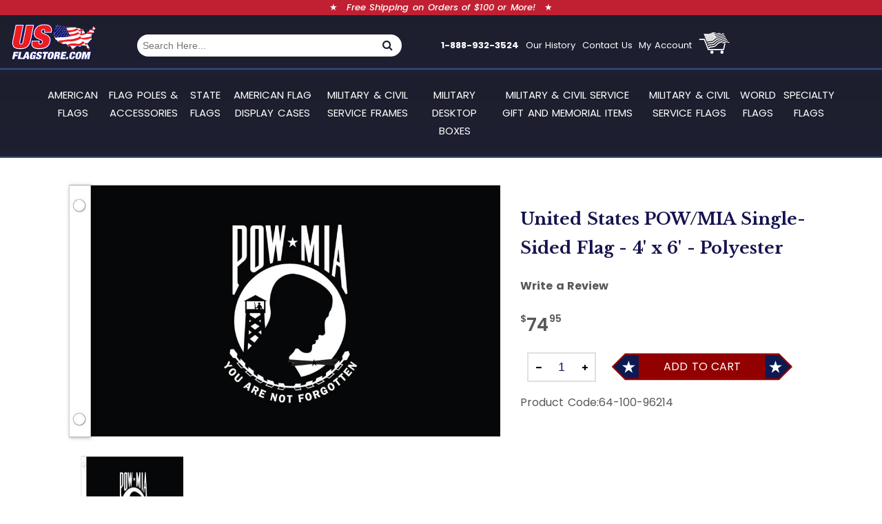

--- FILE ---
content_type: text/html; charset=UTF-8
request_url: https://www.usflagstore.com/military-civil-service-flags/united-states-pow-mia-flag-4x6-polyester/
body_size: 35008
content:
<!DOCTYPE html><html><head><meta charSet="utf-8"/><meta http-equiv="x-ua-compatible" content="ie=edge"/><meta name="viewport" content="width=device-width, initial-scale=1, shrink-to-fit=no"/><meta name="generator" content="Gatsby 5.14.4"/><meta http-equiv="Content-Type" content="text/html; charset=UTF-8" data-gatsby-head="true"/><meta name="viewport" content="width=device-width, initial-scale=1" data-gatsby-head="true"/><meta name="description" content="U.S. POW/MIA Single-Sided Flag - 4&#x27; x 6&#x27; - Polyester" data-gatsby-head="true"/><meta name="keywords" data-gatsby-head="true"/><meta property="og:title" content="United States POW/MIA Single-Sided Flag - 4&#x27; x 6&#x27; - Polyester | US Flag Store" data-gatsby-head="true"/><meta property="og:type" content="product" data-gatsby-head="true"/><meta property="og:description" content="U.S. POW/MIA Single-Sided Flag - 4&#x27; x 6&#x27; - Polyester" data-gatsby-head="true"/><meta property="og:site_name" content="https://www.usflagstore.com" data-gatsby-head="true"/><meta property="og:url" content="https://www.usflagstore.com/military-civil-service-flags/united-states-pow-mia-flag-4x6-polyester/" data-gatsby-head="true"/><meta property="og:image" content="https://cdn11.bigcommerce.com/s-lvtmj4gso4/images/stencil/original/products/703/1154/1154__81507.1683568176.jpg" data-gatsby-head="true"/><meta name="robots" content="index, follow" data-gatsby-head="true"/><meta name="GOOGLEBOT" content="INDEX, FOLLOW" data-gatsby-head="true"/><meta name="globalsign-domain-verification" content="cNTcInWrj-lejuQD6Av-K8lvT3Ym_W3SM8Xo22lsHO" data-gatsby-head="true"/><meta name="google-site-verification" content="aB2-LMgj2efP8Bc_DB0It-4BXiZ141Yjdsos5CtaznY" data-gatsby-head="true"/><meta name="google-site-verification" content="cAt-_H7iBJR5HixkKrK7NEr5Wj445MUe6m-P6-RH2Dg" data-gatsby-head="true"/><meta name="msvalidate.01" content="3C9DFA5E120A4720B8E4A0524C6F8C34" data-gatsby-head="true"/><meta http-equiv="X-UA-Compatible" content="IE=edge,chrome=1" data-gatsby-head="true"/><style data-href="/styles.b03ad71e05e912c833e2.css" data-identity="gatsby-global-css">@charset "UTF-8";.lds-hourglass{background-color:transparent;display:inline-block;margin:auto;position:relative;width:30px}.lds-hourglass:after{animation:lds-hourglass 1.2s infinite;border-color:#1d1e2d transparent gray;border-radius:50%;border-style:solid;border-width:30px;box-sizing:border-box;content:" ";display:block;height:0;margin:1em;width:0}@keyframes lds-hourglass{0%{animation-timing-function:cubic-bezier(.55,.055,.675,.19);transform:rotate(0)}50%{animation-timing-function:cubic-bezier(.215,.61,.355,1);transform:rotate(900deg)}to{transform:rotate(5turn)}}@keyframes loading{0%{transform:translateX(0)}50%,to{transform:translateX(460px)}}.skeleton-item{align-items:center;border:1px solid #ccc;display:flex;margin:15px 0;padding:20px;position:relative}.skeleton-img:before{animation:loading 2s linear infinite;background:linear-gradient(90deg,#f2f2f2,#ddd,#f2f2f2);content:"";height:100%;left:0;position:absolute;top:0;width:30px}.skeleton-img{background:#f2f2f2;height:50px;overflow:hidden;position:relative;width:50px}.skeleton-info{align-items:flex-start;display:flex;flex-direction:column;margin-left:10px;width:100%}.skeleton-name{background:#f2f2f2;height:18px;overflow:hidden;position:relative;width:70%}.skeleton-name:before{animation:loading 2s linear infinite;background:linear-gradient(90deg,#f2f2f2,#ddd,#f2f2f2);content:"";height:100%;left:0;position:absolute;top:0;width:30px}.skeleton-email{background:#f2f2f2;height:18px;margin-top:3px;overflow:hidden;position:relative;width:85%}.skeleton-email:before{animation:loading 2s linear infinite;background:linear-gradient(90deg,#f2f2f2,#ddd,#f2f2f2);content:"";height:100%;left:0;position:absolute;top:0;width:30px}a,button,li,ol,p,select,ul{list-style:none;margin:0;outline:none;padding:0}h1,h2,h3,h4,h5,h6{font-family:Libre Baskerville,serif}[role=button],a,area,button,input,input:not([type=range]),label,select,summary,textarea{touch-action:manipulation}a{color:#000;text-decoration:none!important}a:active,a:focus,a:hover{color:#e61816}html{scroll-behavior:smooth}body{color:#585858;font-family:Poppins,sans-serif;line-height:1.75;margin:0;padding:0;width:100%;word-spacing:.1em}.btn-wrapper{margin:1em 0}.btn-wrapper button{margin-right:1em}.error{color:#e61816;font-size:larger;font-weight:600;margin:1em}p{font-size:large;margin:1.5em 0}.lazyload-wrapper{text-align:center}input[type=checkbox]{height:20px;width:20px}section{padding:1em 5%}@media(min-width:992px){section{padding:2em 5%}}.btn-wrapper .mobile-sidenav-menu .back-btn-wrapper button:first-child,.btn-wrapper .mobile-sidenav-menu .back-btn-wrapper button:nth-child(2),.mobile-sidenav-menu .back-btn-wrapper .btn,.mobile-sidenav-menu .back-btn-wrapper .btn-i,.mobile-sidenav-menu .back-btn-wrapper .btn-p,.mobile-sidenav-menu .back-btn-wrapper .btn-r,.mobile-sidenav-menu .back-btn-wrapper .btn-s,.mobile-sidenav-menu .back-btn-wrapper .btn-wrapper button:first-child,.mobile-sidenav-menu .back-btn-wrapper .btn-wrapper button:nth-child(2){text-align:right;width:100%}@media(min-width:1321px){.footer-bg{padding:42px 8% 30px}.footer-bg .skeleton-thin{height:18px;width:385px}.footer-bg .skeleton-fat,.footer-bg .skeleton-thin{background:linear-gradient(90deg,#f2f2f2,#ddd,#dfdfdf)}.footer-bg .skeleton-fat{height:51px;width:146px}.footer-links-wrapper{justify-content:space-between;padding:3em 0}}.btn,.btn-i,.btn-p,.btn-r,.btn-s,.btn-wrapper button:first-child,.btn-wrapper button:nth-child(2){border:1px solid transparent;border-radius:.25rem;cursor:pointer;display:inline-block;font-size:1rem;padding:.375rem .75rem;text-align:center;text-decoration:none}.btn-i:hover,.btn-p:hover,.btn-r:hover,.btn-s:hover,.btn-wrapper button:hover:first-child,.btn-wrapper button:hover:nth-child(2),.btn:hover{text-decoration:none}.btn-p,.btn-wrapper button:first-child{background-color:#1d1e2d;border-color:#1d1e2d;color:#fff}.btn-p:hover,.btn-wrapper button:hover:first-child{background-color:#09090e;border-color:#09090e}.btn-s,.btn-wrapper button:nth-child(2){background-color:#585858;border-color:#585858;color:#fff}.btn-s:hover,.btn-wrapper button:hover:nth-child(2){background-color:#3f3f3f;border-color:#3f3f3f}.btn-r{background-color:#c12033;border-color:#c12033;color:#fff}.btn-r:hover{background-color:#951927;border-color:#951927}.btn-i{background-color:#67a6ce;border-color:#67a6ce;color:#fff}.btn-i:hover{background-color:#408fc2;border-color:#408fc2}.btn-medium{font-size:1rem;padding:.375rem .75rem}.btn-big{font-size:1.25rem;padding:.5rem 1rem}.modal{border-radius:.5rem;border-width:1px;box-shadow:0 .125rem .25rem rgba(0,0,0,.075);height:100vh;position:fixed;top:0;width:100%;z-index:50}.modal.show .modal-dialog{transform:none}.modal.fade .modal-dialog{height:100vh;transform:translateY(-50px);transition:transform .3s ease-out;z-index:10000}.modal-dialog{display:flex}.modal-dialog-centered{align-items:center;display:flex}.modal-dialog{pointer-events:none;position:relative;width:auto}.mdl-overlay,.mobile-nav-overlay{background:rgba(0,0,0,.6);height:100%;left:0;position:fixed;top:0;width:100%;z-index:99}.mdl-logo{margin-bottom:2em;text-align:center}.mdl-logo img{background-color:#1d1e2d;border-radius:10px;padding:1em}.modal-dialog{max-width:95%!important}.modal-logo{margin:auto auto 1em;max-width:60%}.cross-wrapper{margin-right:1em;margin-top:1em;text-align:end}.cross-wrapper .cross{align-items:center;background-color:#1d1e2d;border-radius:25px;color:#fff;display:flex;font-size:larger;height:40px;justify-content:center;margin-left:auto;width:40px}.modal-body{margin-top:0;padding-top:0}@media(min-width:1601px){.modal-content{margin:auto;max-width:40%;padding:2.5em}}.p-card{flex-direction:column;margin-bottom:2em}.p-card,.p-card .p-img{display:flex;justify-content:center;width:100%}.p-card .p-img{align-items:center;flex:1 1}.p-card .p-img img{height:auto;max-height:300px;padding:2em;width:auto}.p-card .p-img .skeleton-img{background:linear-gradient(90deg,#f2f2f2,#ddd,#dfdfdf);height:100%;width:100%}.p-card-meta{align-content:center;align-items:center;display:flex;justify-content:space-between;margin-top:1em}.p-card-meta .p-card-title{width:100%}.p-card-meta .p-card-title h2{font-size:large}.p-card-meta .p-card-title h3{font-size:medium}.p-card{cursor:pointer;position:relative}.p-card .p-stock-tag{position:absolute;right:0;top:0;z-index:10}.price-review{display:flex;flex-basis:5%;justify-content:center}.price-tag-wo-lable .price-tag-price{font-size:medium}.review-card{align-content:flex-start;display:flex;flex-basis:30.25%;flex-direction:column;justify-content:space-between;margin:1em 0;padding:2em}.review-card *{margin-bottom:.5em;text-align:start}.review-card .review-ratings{align-items:center;display:flex}.review-card .review-ratings big{font-size:30px;font-weight:800;margin-right:.5em}.dd{background:#fff;border:1px solid #1d1e2d;color:#1d1e2d;cursor:pointer;display:flex;flex-direction:column;font-size:15px;padding:.5em;position:relative}.dd .dd-option-selected{align-content:center;align-items:center;display:flex;justify-content:space-between}.dd .dd-option-selected i{margin-left:1em}.dd .dd-options{background-color:#1d1e2d;border:1px solid #1d1e2d;color:#fff;cursor:pointer;display:flex;flex-direction:column;left:-1px;position:absolute;top:2.25em;width:calc(100% + 2px);z-index:20}.dd .dd-option{border-bottom:1px solid #1d1e2d;padding:5px 10px}.dd .dd-option :active,.dd .dd-option :focus,.dd .dd-option:hover{background:#fff;color:#1d1e2d}.sort-filter{display:flex;flex-direction:column-reverse;margin:0 auto;padding:0;width:-webkit-fit-content;width:-moz-fit-content;width:fit-content}.sf-filter{flex-basis:60%;margin-top:1em}.sf-icon{color:#1d1e2d;font-size:larger;font-weight:700}.sf-sort{align-items:center;display:flex;flex-direction:row-reverse;justify-content:center}.sf-pp{margin-left:2em}.sf-pagination{display:flex;justify-content:space-between}.sf-page-box{font-size:larger;font-weight:700}.sf-page{align-content:center;align-items:center;display:flex;justify-content:flex-start;margin-right:1em}.sf-page .sf-next-page-btn{width:100%}.sf-page span{margin-left:.5em}@media(min-width:768px){.sort-filter{justify-content:space-between;padding:0;width:100%}.sf-sort,.sort-filter{align-items:center;flex-direction:row}.sf-sort{flex-basis:60%;justify-content:flex-end}.sf-pagination{margin-left:2em}.sf-filter{flex-basis:35%}}@media(min-width:1321px){.sf-filter{flex-basis:20%;margin-top:0}}.small-dollar-price{align-items:start;display:flex;font-weight:600}.small-dollar-price small{font-size:14px;line-height:1.95}.small-dollar-price strong{font-size:26px;font-weight:600}.price-tag{align-items:center;display:flex;justify-content:center}.price-tag .price-tag-striked{color:#585858!important;font-size:large;font-weight:500;margin-left:.5em}.price-tag-with-savings .discount{color:#1d1e2d;margin-left:.5em}.price-tag-with-savings .discount,.price-tag-with-savings .price-lbl{font-size:large;font-weight:500;text-align:center}.tab{border-bottom:2px solid #000;margin-bottom:2em;width:100}.tab span{background:#585858;border-radius:10px 10px 0 0;color:#fff;font-size:14px;font-weight:700;padding:10px 20px 5px}.scroller-container{display:flex;padding-bottom:1em;width:100%}.scroller-container .p-card{cursor:pointer;height:auto;margin-right:1em;min-width:70%;padding:1em}.scroller-container .p-card img{max-height:25vh}.scroller-container .p-card h2{font-size:large}.scroller-container .p-card h3{font-size:medium}.scroller-container .p-stock-tag{font-size:small}@media(min-width:1601px)and (max-width:2000px){.scroller-container{cursor:grab}.scroller-container .p-card{height:auto;margin-right:1em;min-width:70%;padding:1em}.scroller-container .p-card img{max-height:25vh}.scroller-container .p-card h2{font-size:large}.scroller-container .p-card h3{font-size:medium}}.sui-layout-body{background:transparent!important}.sui-layout-main{margin:0!important;padding:0!important}.rc-pagination-item{color:#15134f!important;font-size:1.05rem!important}.rc-pagination-item-active{color:#990100!important}.rc-pagination-item-link{font-size:1.5rem!important}.sui-facet .sui-facet__title{color:#990100!important;font-size:1.015rem;font-weight:500}.sui-facet .sui-multi-checkbox-facet{color:#15134f!important;font-size:1rem;text-transform:capitalize}.es-header{flex-basis:100%;z-index:20}.es-header .sui-layout-header{border:none;padding:0;z-index:10000}.es-header .sui-layout-body{display:none}.es-header .sui-search-box{border:none;outline:none}.es-header .sui-search-box__submit{display:none}.es-header .sui-search-box__text-input{border:none;border-radius:15px;padding:8px}.es-header .sui-search-box__text-input :hover,.es-header .sui-search-box__text-input:focus{border:none}.es-header .sui-search-box__autocomplete-container{z-index:10}.es-header .sui-search-box__autocomplete-container li{font-weight:500;z-index:10}.es-header .sui-search-box__autocomplete-container li:hover{background:#1d1e2d;font-weight:600}@media(min-width:991px){.header-shipping-bar{width:100%}.es-header .sui-search-box__text-input{border-radius:0;border-bottom-left-radius:15px;border-top-left-radius:15px}.es-header .sui-search-box__text-input :hover,.es-header .sui-search-box__text-input:focus{border:none}}@media(min-width:1200px){.header-shipping-bar span{padding:4px 0 0}.es-header .sui-search-box__text-input{border:none;border-radius:0;border-bottom-left-radius:50px;border-top-left-radius:50px;padding:8px}.es-header .sui-search-box__text-input :hover,.es-header .sui-search-box__text-input:focus{border:none}}@media(min-width:1320px){.header-shipping-bar span{padding:4px 0 0}}@media(min-width:1600px){.header-shipping-bar span{padding:4px 0 0}}@media(min-width:1601px){.es-header{margin:auto}}.site-banner{margin:1em;max-width:100%}.site-banner .skeleton-site-banner{background:linear-gradient(90deg,#f2f2f2,#ddd,#dfdfdf);height:500px;width:100%}.site-banner-mobile img{width:auto}.site-banner-side{display:none}.site-banner-text-promo{background-color:#1d1e2d;border-radius:0 0 32px 32px;color:#fff;display:flex;flex-direction:column;justify-content:center;padding:2em;text-align:center}.site-banner-text-promo-title{font-size:4vw}.site-banner-text-promo-mega{font-size:12vw}.site-banner-text-promo-mid{font-size:6vw}.site-banner-text-promo-btn{margin-top:2em;text-align:right}@media(min-width:768px){.site-banner{display:flex;flex-direction:row-reverse;justify-content:space-between}.site-banner-main{flex-basis:60%;margin:auto 0}.site-banner-main img{height:auto;max-width:100%}.site-banner-text-promo{border-radius:32px 0 0 32px;flex-basis:38%;padding-bottom:0;padding-left:2em;padding-right:1em}.site-banner-text-promo-title{font-size:2vw}.site-banner-text-promo-mega{font-size:5vw}.site-banner-text-promo-mid{font-size:2.5vw}}@media(min-width:1201px){.site-banner{margin:3em 10%}.site-banner-text-promo{background-color:#125a69;border-radius:32px 0 0 32px;flex-basis:20%;margin:0}.site-banner-text-promo-title{font-size:1.1em}.site-banner-text-promo-mega{font-size:2.5em}.site-banner-text-promo-mid{font-size:1.5em}.site-banner-main{flex-basis:55%}.site-banner-main img{height:auto;max-height:600px;width:100%}.site-banner-side{display:flex;flex-basis:20%;flex-direction:column;justify-content:space-between;margin:0}.site-banner-side img{height:auto;max-height:225px;width:100%}.site-banner-side-bottom,.site-banner-side-top{flex-basis:48%}}@media(min-width:1601px){.site-banner{margin:3em 10%}.site-banner-text-promo{background-color:#125a69;border-radius:32px 0 0 32px;flex-basis:25%;margin:0}.site-banner-main{flex-basis:50%}.site-banner-side{display:flex;flex-basis:20%;flex-direction:column;justify-content:space-between;margin:0}.site-banner-side img{height:auto;max-height:260px;width:100%}.site-banner-side-bottom,.site-banner-side-top{flex-basis:45%}}.accordian{cursor:pointer;position:relative}.accordian-title{border:1px solid #585858;font-size:large;font-weight:600;padding:.5em;text-transform:uppercase}.accordian-title.open,.accordian-title:hover{background-color:rgba(0,0,0,.2)}.accordian-title.open{font-weight:700}.accordian-content{cursor:auto}.accordian-content.open{display:block;height:auto;visibility:visible}.accordian-content.closed{height:5px;visibility:hidden}.labeled-arrow{align-content:center;align-items:center;color:#fff;cursor:pointer!important;display:flex;justify-content:center;margin:0;padding:.5em;position:relative;width:80%}.labeled-arrow div{z-index:1}.labeled-arrow .btn-bg-img{background-position:50%;background-repeat:no-repeat;background-size:cover;height:100%;position:absolute;width:100%}.top-wrapper{align-items:center;background:#fff;border:2px solid #15134f;border-radius:50%;bottom:2em;cursor:pointer;display:flex;height:50px;justify-content:center;position:fixed;right:2em;width:50px}.top-wrapper i{color:#15134f}.zoom-image-container{align-items:flex-start;display:flex;flex-basis:100%;justify-content:center;max-height:70vh;overflow:hidden;position:relative;width:100%}.zoom-image{height:auto;max-width:100%;object-fit:cover}.scroller-container{margin-top:1em}@media(min-width:1601px)and (max-width:2000px){.scroller-container .slick-slider{width:calc(100% - 70px)}}.header{align-items:center;border-bottom:2px solid #365080;display:flex;justify-content:space-between;margin-top:2em;width:100%}.header-logo{margin-left:1em}.header-logo img{min-height:58px;width:125px}.header-links{flex-basis:40%}.header-link,.header-links{align-items:center;display:flex}.header-link{color:#fff;cursor:pointer;font-size:small;margin-right:.75em}.header-link a{color:#fff}.cart-icon{cursor:pointer}@media(min-width:768px){.header-links{flex-basis:50%}}@media(min-width:1321px){.header{justify-content:space-evenly}.header-links{flex-basis:30%}.header-logo{flex-basis:15%;margin-left:0}.header-logo img{max-width:300px;min-height:93px;width:200px}.cart-icon{margin-left:12px}.header-link{padding:0 8px}}.newsletter-row-bg-cover{background-color:#c12033;display:block;width:100%}.newsletter-container{align-items:center;display:flex;display:-webkit-flex;justify-content:center;margin:0;padding:25px 0;text-align:center;width:100%}.newsletter-container h3{color:#fff;display:inline-block;font-size:24.08px;margin-right:30px;text-transform:uppercase;vertical-align:middle}.newsletter-container .form-group{align-items:center;display:flex;display:-webkit-flex;margin-bottom:0;max-width:450px;width:100%}.newsletter-container .form-group .form-control{color:#000;display:block;font-family:Libre Baskerville,serif;font-size:16px;height:42px;padding:5px 12px;width:285px}.subscribe-button{background-color:#18172b!important;color:#fff!important;display:inline-block;font-size:18px;margin-left:1em;padding:6.8px 30px 8.7px;text-align:center;text-transform:uppercase}.subscribe-button:hover{border:1px solid #fff;color:#fff}@media(max-width:767px){.newsletter-container{flex-direction:column}.newsletter-container h3{margin:0}.newsletter-container .form-group{flex-direction:column;width:80%}.newsletter-container .form-group *{margin-left:0;margin-top:1em;width:100%!important}}.desknav-wrapper{background:linear-gradient(180deg,#1f2136 0,#1d1e2d 10%,#1e1f30 90%,#1f2136);border-bottom:2px solid #365080}.desknav{margin:0 auto;position:relative;width:90%}.desknav .desknav-menus-list{display:flex;justify-content:center}.desknav .desknav-menus-list .desknav-menus .desknav-menus-link{align-items:center;color:#fff;display:flex;font-size:15px;justify-content:center;padding:8px 5px;position:relative;text-align:center;text-transform:uppercase}.desknav .desknav-menus-list .desknav-menus .desknav-menus-link :active,.desknav .desknav-menus-list .desknav-menus .desknav-menus-link :focus,.desknav .desknav-menus-list .desknav-menus .desknav-menus-link:hover{background-color:#c12033}.desknav .desknav-menus-list .desknav-menus i{padding-left:6px}.desknav .desknav-menus-list .desknav-menus :active .desknav-menus-link,.desknav .desknav-menus-list .desknav-menus :focus .desknav-menus-link,.desknav .desknav-menus-list .desknav-menus:hover .desknav-menus-link{background-color:#c12033}.desknav .desknav-menus-list .desknav-menus :active .desknav-menu-wrapper,.desknav .desknav-menus-list .desknav-menus :focus .desknav-menu-wrapper,.desknav .desknav-menus-list .desknav-menus:hover .desknav-menu-wrapper{display:flex!important}.desknav-menu-wrapper{align-content:flex-start;align-items:baseline;align-items:flex-start;background-color:#f5f5f5;box-shadow:0 0 10px 0 rgba(0,0,0,.2);display:flex;display:none;justify-content:start;justify-content:space-between;left:0;max-height:60vh;overflow-y:auto;padding:15px;position:absolute;width:100%;z-index:10}.desknav-menu-wrapper a{flex-basis:25%}.desknav-menu-wrapper a img{height:auto;width:100%}.desknav-menu-wrapper .view-all-btn{bottom:1.5rem;position:absolute;right:10em}.desknav-menu-wrapper .desknav-menu-list{margin:10px}.desknav-menu-wrapper .desknav-menu-list .desknav-menu-li{font-weight:400;padding:2px;position:relative}.desknav-menu-wrapper .desknav-menu-list .desknav-menu-li .desknav-menu-link{color:#000;font-weight:500;text-transform:uppercase}.desknav-menu-wrapper .desknav-menu-list .desknav-menu-li .desknav-menu-link :active,.desknav-menu-wrapper .desknav-menu-list .desknav-menu-li .desknav-menu-link :focus,.desknav-menu-wrapper .desknav-menu-list .desknav-menu-li .desknav-menu-link:hover{color:#c12033}.desknav-menus:last-child .desknav-menus-link:after{display:none}@media(min-width:992px){.desknav{margin:0 auto;position:relative;width:100%}.desknav-wrapper{padding:1em 5%}}.top-bar-container{background:linear-gradient(180deg,#28293a 0,#1d1e2d 10%,#1e1f30 90%,#1f2136);display:flex;flex-direction:column;justify-content:space-between}.top-bar-promo{background-color:#c12033;color:#fff;font-size:small;height:1.75;left:0;position:absolute;text-align:center;width:100%;z-index:1000}.top-bar-arrow{align-items:center;display:flex;justify-content:center;width:100%}.top-bar-promo-text{background-color:#c12033;font-style:italic;font-weight:500;margin:0 1em}.profile-menu-container{cursor:pointer;position:relative}.profile-menu-container .greetings{color:#fff;line-height:15px;padding:0 15px}.profile-menu-container .profile-menu-list{background-color:#fff;background:#fff;border:1px solid #f1f3f5;box-shadow:0 0 10px 0 gray;display:none;flex-direction:column;left:-1em;min-width:150px;outline:2px solid transparent;outline-offset:2px;padding:5px;position:absolute;top:18px;z-index:150}.profile-menu-container .profile-menu-list li{display:flex}.profile-menu-container .profile-menu-list .profile-menu-list-item,.profile-menu-container .profile-menu-list a{align-items:center;border-right:none;color:#000;cursor:pointer;display:flex;font-family:Libre Baskerville,serif;font-size:1em;font-size:18px;font-weight:500;margin-bottom:.25em;padding:5px 10px;width:100%}.profile-menu-container .profile-menu-list .profile-menu-list-item :active,.profile-menu-container .profile-menu-list .profile-menu-list-item :focus,.profile-menu-container .profile-menu-list .profile-menu-list-item:hover,.profile-menu-container .profile-menu-list a :active,.profile-menu-container .profile-menu-list a :focus,.profile-menu-container .profile-menu-list a:hover{background-color:gray;color:#fff!important}.profile-menu-container :active .profile-menu-list,.profile-menu-container :focus .profile-menu-list,.profile-menu-container:hover .profile-menu-list{display:flex}@media(min-width:992px){.top-bar-container{flex-direction:row}}.left-nav{background-color:#fff;border-radius:8px;box-shadow:0 0 10px rgba(0,0,0,.1);padding:20px;width:300px}.left-nav h3{border-bottom:1px solid #ddd;color:#333;font-size:16px;margin-bottom:10px;padding-bottom:5px}.filter-group{margin-bottom:20px}.filter-group label{color:#555;display:block;font-size:14px;margin:8px 0}.sidenav-brand{background-color:#1d1e2d;padding:5px}.sidenav-brand .header-logo{margin:0!important}.toggle{align-items:center;background-color:transparent;color:#fff;display:flex;justify-content:space-between;padding:0 10px;width:100%}.toggle span{color:#fff;float:left;font-size:19px}.toggle i{color:#fff;float:right;font-size:32px;line-height:38px}.material-icons{word-wrap:normal;direction:ltr;display:inline-block;font-family:Material Icons;font-size:24px;font-style:normal;font-weight:400;letter-spacing:normal;line-height:1;text-transform:none;white-space:nowrap}.mobile-sidenav{background:#fff;font-size:16px;font-weight:400;height:100%;left:0;margin:0;overflow:auto;overflow-y:auto;position:static;position:fixed;top:0;transform:translate(-262px);transition:transform .3s;width:256px;z-index:100;z-index:1000000}.mobile-sidenav.show{transform:translate(0)}.mobile-sidenav-menu{display:block;height:auto;padding:10px;text-align:left;width:100%}.mobile-sidenav-menu .back-btn-wrapper{color:#202f64;font-size:18px;width:100%}.mobile-sidenav-menu .back-btn-wrapper .btn{text-align:right;width:100%}.mobile-sidenav-menu .back-category{font-size:18px;line-height:20px;padding:16px 10px}.mobile-sidenav-menu .back-category a{color:#0f1631}.mobile-sidenav-menu .menu-list-item{display:block;margin-right:0;margin-top:0;padding:0;position:relative}.mobile-sidenav-menu .menu-list-item .main-category-link{border-bottom:1px solid hsla(0,0%,63%,.729);color:#202f64;cursor:pointer;display:block;font-family:Libre Baskerville,serif;font-size:16px;line-height:18px;padding:16px 20px}@media(min-width:768px)and (max-width:991px){.sidenav-brand{background:transparent;border-bottom:1px solid #1a1359}.sidenav-brand img{height:auto;width:100%}.main-header{background-color:#e61616;margin:20px auto 0}}.sidenav-overlay{background:rgba(0,0,0,.6);display:none;height:100%;left:0;position:fixed;top:0;width:100%;z-index:99}@media(max-width:767px){.main-header{background-color:#e61616;margin:20px auto 0}nav.sidenav{display:block;padding:0}.sidenav-menu{display:block;height:auto;padding:10px;text-align:left}}.search-container{max-height:100vh;position:absolute;width:98%;z-index:100}.search-icon{display:none}@media(min-width:768px){.search-container{display:flex;flex-basis:25%;justify-content:center;position:unset}}@media(min-width:992px){.search-container{display:flex;flex-basis:30%;justify-content:center}.search-container .sui-search-box__wrapper{width:100%}.search-icon{background-color:#fff;border-radius:0;border-bottom-right-radius:50px;border-top-right-radius:50px;color:#1d1e2d;display:unset;margin:0}}@media(min-width:1601px){.search-container{flex-basis:30%}}.footer-bg{align-items:flex-end;background:linear-gradient(180deg,#1f2136 0,#1e1f30 30%,#1d1e2d 70%);display:flex;flex-direction:column;justify-content:space-between;padding-top:1em;width:100%}.footer-bg .skeleton-thin{height:18px;width:385px}.footer-bg .skeleton-fat,.footer-bg .skeleton-thin{background:linear-gradient(90deg,#f2f2f2,#ddd,#dfdfdf)}.footer-bg .skeleton-fat{height:51px;width:146px}.left-footer-links-row{align-items:flex-start;display:flex;flex-basis:65%;flex-direction:column;justify-content:space-between}.left-footer-links-row .each-footer-content,.right-footer-payment-way{margin-top:1em}.footer-phone{color:#fff}.footer-links-wrapper{border-bottom:1px solid #0f335f;border-top:1px solid #0f335f;padding:1em;width:100%}.each-footer-content,.footer-links-wrapper{display:flex;flex-direction:column}.each-footer-content ul{display:block;margin:0;padding:0;width:100%}.each-footer-content li{display:block;margin-bottom:4px;width:100%}.each-footer-content li a{color:#fff;display:inline-block;font-size:17px}.each-footer-content li a:active,.each-footer-content li a:focus,.each-footer-content li a:hover{color:#c12033}.each-footer-content h4{color:#fff;font-size:18px;margin-bottom:1em;text-transform:uppercase}.right-footer-payment-way{align-items:center;flex-direction:column;text-align:right}.footer-site-logo,.right-footer-payment-way{display:flex;justify-content:space-between}.copyrighttext{color:#b6b6b6;display:block;font-size:15px;text-align:center;width:100%}.copyrighttext:hover{color:#c12033}.footer-proud-partner{flex-direction:column;margin:1em auto;padding:10px}.footer-proud-img,.footer-proud-partner{align-items:center;display:flex;justify-content:center}.footer-proud-img{width:100%}.footer-proud-img img{height:auto;max-width:80%;width:auto}.footer-company-block{width:100%}.footer-company-block img{height:auto;max-width:80%;width:auto}.allied-logo-wrapper{margin:auto;padding:2em 0;text-align:center}.allied-logo-wrapper img{padding:1.5em}.allied-logo{background:linear-gradient(90deg,#1f2136 0,#1e1f30 30%,#1d1e2d 70%);border-radius:16px}@media(min-width:768px){.left-footer-links-row{flex-basis:100%;flex-direction:row}.left-footer-links-row .each-footer-content{margin-top:0}.footer-proud-img img{max-width:300px}.footer-company-block{width:100%}.footer-company-block img{max-width:600px}}@media(min-width:992px){.footer-links-wrapper{flex-direction:row}.left-footer-links-row{flex-basis:60%;flex-direction:row}.left-footer-links-row .each-footer-content{margin-top:0}.right-footer-payment-way{flex-basis:30%}}@media(min-width:1321px){.footer-bg{padding:42px 8% 30px}.footer-bg .skeleton-thin{height:18px;width:385px}.footer-bg .skeleton-fat,.footer-bg .skeleton-thin{background:linear-gradient(90deg,#f2f2f2,#ddd,#dfdfdf)}.footer-bg .skeleton-fat{height:51px;width:146px}.footer-links-wrapper{justify-content:space-between;padding:3em 0}}.cart-header{align-content:center;align-items:center;display:flex;justify-content:space-between;width:100%}.cart-header .cart-wishlist{cursor:pointer;font-size:x-large;min-width:24px}.cart-header .cart-wishlist:hover{color:#e61816}.cart-header .cart-title{color:#585858;font-size:x-large;font-weight:700;text-transform:uppercase}.cart-header .cart-close{cursor:pointer;font-size:30px}.cart-header .cart-close:hover{color:#e61816}.cart-progress-wrapper{align-items:flex-end;display:flex;flex-direction:column;margin:20px 0}.free-shipping-lbl{color:#1d1e2d;cursor:pointer;font-size:1.1em;font-weight:500}.yay-shipping{color:#17a2b8;font-weight:500}.progress-bar-wrapper,.progress-bars-wrapper{display:flex;width:100%}.progress-bar-wrapper{align-items:center;margin-top:5px;position:relative}.progress-bar-with-info{color:#585858;font-size:small;font-weight:500;text-align:right;width:100%}.progress-bar-sp{background-color:#e0e0e0;display:flex;flex-direction:column;height:5px;margin-right:1px}.bar-sp{background-color:#1d1e2d;box-shadow:0 0 2px 0 #31334c;height:5px;transition:width 2s}.progress-dot{background:#1d1e2d;border-radius:50%;cursor:pointer;height:15px;width:15px;z-index:1000054}.goal-achieved-tooltip,.goal-tooltip,.success-tooltip{font-size:smaller}@media(max-width:350px){.progress-bars-wrapper{position:relative}}@media(min-width:768px){.goal-achieved-tooltip,.goal-tooltip,.success-tooltip{font-size:medium}}.cart-items{overflow-y:auto}.cart-item{color:#000;display:flex;margin-bottom:1em;padding:1em}.cart-item .product-img{margin-right:1em}.cart-item .product-img img{height:auto;width:100px}.cart-item .product-info{display:flex;flex-direction:column;padding-right:1em;width:100%}.cart-item .product-info .product-name{color:#000;cursor:pointer;font-size:medium;font-weight:700}.cart-item .product-info .product-name :active,.cart-item .product-info .product-name :focus,.cart-item .product-info .product-name:hover{color:#1d1e2d}.cart-item .product-info .product-price-qty{display:flex;flex-wrap:wrap;justify-content:space-between;margin-top:auto}.cart-item .product-info .product-price-qty .price-tag .price-tag-striked{color:#585858;font-size:14px}.cart-item .product-info .product-price-qty .price-tag .small-dollar-price strong{font-size:20px}.cart-item .product-info .product-price-qty .price-tag .small-dollar-price small{font-size:12px;line-height:1.95}.cart-item .product-info .product-price-qty .striked-price-tag{font-size:medium}.cart-item .product-info:hover{color:#e61816}.cart-item .delete-item{color:#000;font-size:20px;margin-left:auto}.cart-item .delete-item i{cursor:pointer;padding:0 10px 10px}.cart-item .delete-item:hover{color:#e61816}.cart-item:hover{background-color:#e9e9e9}@media(min-width:1201px){.cart-items{max-height:unset}.cart-item .product-img{margin-right:1em}.cart-item .product-img img{width:150px}}.cart-total{margin-top:auto}.cart-total .cart-total-item,.cart-total .cart-total-item-saved{display:flex;font-size:1.1em;font-weight:500;justify-content:space-between}.cart-total .cart-total-item-saved{color:#1d1e2d}.cart-empty{margin:auto;text-align:right;text-align:center;width:100%}.cart-empty button{background-color:#e61816;color:#fff;padding:10px}.cart-container{background:#fff;display:flex;flex-direction:column;height:98vh;max-height:98vh;overflow-y:auto;padding:20px;position:fixed;right:0;top:0;width:30%;width:100%;z-index:10000}.checkout-btn{align-items:center;background:#1d1e2d;border-radius:50px;box-shadow:0 0 6px #a8a299;color:#fff!important;cursor:pointer;display:flex;font-weight:700;justify-content:center;justify-content:space-between;margin-bottom:1em;margin-top:20px;padding:10px 18px;text-transform:uppercase;z-index:1000000}.checkout-btn,.checkout-btn span{text-align:center;width:100%}.checkout-btn i{flex-basis:20px}.view-cart-btn{text-transform:uppercase;z-index:1000000}.view-cart-btn a{background:#1d1e2d;border-radius:30px;color:#fff!important;font-weight:700;padding:5px 10px}@media(min-width:1201px){.cart-container{height:100vh;max-height:100vh;width:40%}}@media(min-width:1601px){.cart-container{width:35%}}
/*!
 *  Font Awesome 4.7.0 by @davegandy - http://fontawesome.io - @fontawesome
 *  License - http://fontawesome.io/license (Font: SIL OFL 1.1, CSS: MIT License)
 */@font-face{font-display:swap;font-family:FontAwesome;font-style:normal;font-weight:400;src:url(/static/fontawesome-webfont-8b43027f47b20503057dfbbaa9401fef.eot);src:url(/static/fontawesome-webfont-8b43027f47b20503057dfbbaa9401fef.eot?#iefix&v=4.7.0) format("embedded-opentype"),url(/static/fontawesome-webfont-20fd1704ea223900efa9fd4e869efb08.woff2) format("woff2"),url(/static/fontawesome-webfont-f691f37e57f04c152e2315ab7dbad881.woff) format("woff"),url(/static/fontawesome-webfont-1e59d2330b4c6deb84b340635ed36249.ttf) format("truetype"),url(/static/fontawesome-webfont-c1e38fd9e0e74ba58f7a2b77ef29fdd3.svg#fontawesomeregular) format("svg")}.fa{-webkit-font-smoothing:antialiased;-moz-osx-font-smoothing:grayscale;display:inline-block;font:normal normal normal 14px/1 FontAwesome;font-size:inherit;text-rendering:auto}.fa-lg{font-size:1.33333333em;line-height:.75em;vertical-align:-15%}.fa-2x{font-size:2em}.fa-3x{font-size:3em}.fa-4x{font-size:4em}.fa-5x{font-size:5em}.fa-fw{text-align:center;width:1.28571429em}.fa-ul{list-style-type:none;margin-left:2.14285714em;padding-left:0}.fa-ul>li{position:relative}.fa-li{left:-2.14285714em;position:absolute;text-align:center;top:.14285714em;width:2.14285714em}.fa-li.fa-lg{left:-1.85714286em}.fa-border{border:.08em solid #eee;border-radius:.1em;padding:.2em .25em .15em}.fa-pull-left{float:left}.fa-pull-right{float:right}.fa.fa-pull-left{margin-right:.3em}.fa.fa-pull-right{margin-left:.3em}.pull-right{float:right}.pull-left{float:left}.fa.pull-left{margin-right:.3em}.fa.pull-right{margin-left:.3em}.fa-spin{animation:fa-spin 2s linear infinite}.fa-pulse{animation:fa-spin 1s steps(8) infinite}@keyframes fa-spin{0%{transform:rotate(0deg)}to{transform:rotate(359deg)}}.fa-rotate-90{-ms-filter:"progid:DXImageTransform.Microsoft.BasicImage(rotation=1)";transform:rotate(90deg)}.fa-rotate-180{-ms-filter:"progid:DXImageTransform.Microsoft.BasicImage(rotation=2)";transform:rotate(180deg)}.fa-rotate-270{-ms-filter:"progid:DXImageTransform.Microsoft.BasicImage(rotation=3)";transform:rotate(270deg)}.fa-flip-horizontal{-ms-filter:"progid:DXImageTransform.Microsoft.BasicImage(rotation=0, mirror=1)";transform:scaleX(-1)}.fa-flip-vertical{-ms-filter:"progid:DXImageTransform.Microsoft.BasicImage(rotation=2, mirror=1)";transform:scaleY(-1)}:root .fa-flip-horizontal,:root .fa-flip-vertical,:root .fa-rotate-180,:root .fa-rotate-270,:root .fa-rotate-90{filter:none}.fa-stack{display:inline-block;height:2em;line-height:2em;position:relative;vertical-align:middle;width:2em}.fa-stack-1x,.fa-stack-2x{left:0;position:absolute;text-align:center;width:100%}.fa-stack-1x{line-height:inherit}.fa-stack-2x{font-size:2em}.fa-inverse{color:#fff}.fa-glass:before{content:"\f000"}.fa-music:before{content:"\f001"}.fa-search:before{content:"\f002"}.fa-envelope-o:before{content:"\f003"}.fa-heart:before{content:"\f004"}.fa-star:before{content:"\f005"}.fa-star-o:before{content:"\f006"}.fa-user:before{content:"\f007"}.fa-film:before{content:"\f008"}.fa-th-large:before{content:"\f009"}.fa-th:before{content:"\f00a"}.fa-th-list:before{content:"\f00b"}.fa-check:before{content:"\f00c"}.fa-close:before,.fa-remove:before,.fa-times:before{content:"\f00d"}.fa-search-plus:before{content:"\f00e"}.fa-search-minus:before{content:"\f010"}.fa-power-off:before{content:"\f011"}.fa-signal:before{content:"\f012"}.fa-cog:before,.fa-gear:before{content:"\f013"}.fa-trash-o:before{content:"\f014"}.fa-home:before{content:"\f015"}.fa-file-o:before{content:"\f016"}.fa-clock-o:before{content:"\f017"}.fa-road:before{content:"\f018"}.fa-download:before{content:"\f019"}.fa-arrow-circle-o-down:before{content:"\f01a"}.fa-arrow-circle-o-up:before{content:"\f01b"}.fa-inbox:before{content:"\f01c"}.fa-play-circle-o:before{content:"\f01d"}.fa-repeat:before,.fa-rotate-right:before{content:"\f01e"}.fa-refresh:before{content:"\f021"}.fa-list-alt:before{content:"\f022"}.fa-lock:before{content:"\f023"}.fa-flag:before{content:"\f024"}.fa-headphones:before{content:"\f025"}.fa-volume-off:before{content:"\f026"}.fa-volume-down:before{content:"\f027"}.fa-volume-up:before{content:"\f028"}.fa-qrcode:before{content:"\f029"}.fa-barcode:before{content:"\f02a"}.fa-tag:before{content:"\f02b"}.fa-tags:before{content:"\f02c"}.fa-book:before{content:"\f02d"}.fa-bookmark:before{content:"\f02e"}.fa-print:before{content:"\f02f"}.fa-camera:before{content:"\f030"}.fa-font:before{content:"\f031"}.fa-bold:before{content:"\f032"}.fa-italic:before{content:"\f033"}.fa-text-height:before{content:"\f034"}.fa-text-width:before{content:"\f035"}.fa-align-left:before{content:"\f036"}.fa-align-center:before{content:"\f037"}.fa-align-right:before{content:"\f038"}.fa-align-justify:before{content:"\f039"}.fa-list:before{content:"\f03a"}.fa-dedent:before,.fa-outdent:before{content:"\f03b"}.fa-indent:before{content:"\f03c"}.fa-video-camera:before{content:"\f03d"}.fa-image:before,.fa-photo:before,.fa-picture-o:before{content:"\f03e"}.fa-pencil:before{content:"\f040"}.fa-map-marker:before{content:"\f041"}.fa-adjust:before{content:"\f042"}.fa-tint:before{content:"\f043"}.fa-edit:before,.fa-pencil-square-o:before{content:"\f044"}.fa-share-square-o:before{content:"\f045"}.fa-check-square-o:before{content:"\f046"}.fa-arrows:before{content:"\f047"}.fa-step-backward:before{content:"\f048"}.fa-fast-backward:before{content:"\f049"}.fa-backward:before{content:"\f04a"}.fa-play:before{content:"\f04b"}.fa-pause:before{content:"\f04c"}.fa-stop:before{content:"\f04d"}.fa-forward:before{content:"\f04e"}.fa-fast-forward:before{content:"\f050"}.fa-step-forward:before{content:"\f051"}.fa-eject:before{content:"\f052"}.fa-chevron-left:before{content:"\f053"}.fa-chevron-right:before{content:"\f054"}.fa-plus-circle:before{content:"\f055"}.fa-minus-circle:before{content:"\f056"}.fa-times-circle:before{content:"\f057"}.fa-check-circle:before{content:"\f058"}.fa-question-circle:before{content:"\f059"}.fa-info-circle:before{content:"\f05a"}.fa-crosshairs:before{content:"\f05b"}.fa-times-circle-o:before{content:"\f05c"}.fa-check-circle-o:before{content:"\f05d"}.fa-ban:before{content:"\f05e"}.fa-arrow-left:before{content:"\f060"}.fa-arrow-right:before{content:"\f061"}.fa-arrow-up:before{content:"\f062"}.fa-arrow-down:before{content:"\f063"}.fa-mail-forward:before,.fa-share:before{content:"\f064"}.fa-expand:before{content:"\f065"}.fa-compress:before{content:"\f066"}.fa-plus:before{content:"\f067"}.fa-minus:before{content:"\f068"}.fa-asterisk:before{content:"\f069"}.fa-exclamation-circle:before{content:"\f06a"}.fa-gift:before{content:"\f06b"}.fa-leaf:before{content:"\f06c"}.fa-fire:before{content:"\f06d"}.fa-eye:before{content:"\f06e"}.fa-eye-slash:before{content:"\f070"}.fa-exclamation-triangle:before,.fa-warning:before{content:"\f071"}.fa-plane:before{content:"\f072"}.fa-calendar:before{content:"\f073"}.fa-random:before{content:"\f074"}.fa-comment:before{content:"\f075"}.fa-magnet:before{content:"\f076"}.fa-chevron-up:before{content:"\f077"}.fa-chevron-down:before{content:"\f078"}.fa-retweet:before{content:"\f079"}.fa-shopping-cart:before{content:"\f07a"}.fa-folder:before{content:"\f07b"}.fa-folder-open:before{content:"\f07c"}.fa-arrows-v:before{content:"\f07d"}.fa-arrows-h:before{content:"\f07e"}.fa-bar-chart-o:before,.fa-bar-chart:before{content:"\f080"}.fa-twitter-square:before{content:"\f081"}.fa-facebook-square:before{content:"\f082"}.fa-camera-retro:before{content:"\f083"}.fa-key:before{content:"\f084"}.fa-cogs:before,.fa-gears:before{content:"\f085"}.fa-comments:before{content:"\f086"}.fa-thumbs-o-up:before{content:"\f087"}.fa-thumbs-o-down:before{content:"\f088"}.fa-star-half:before{content:"\f089"}.fa-heart-o:before{content:"\f08a"}.fa-sign-out:before{content:"\f08b"}.fa-linkedin-square:before{content:"\f08c"}.fa-thumb-tack:before{content:"\f08d"}.fa-external-link:before{content:"\f08e"}.fa-sign-in:before{content:"\f090"}.fa-trophy:before{content:"\f091"}.fa-github-square:before{content:"\f092"}.fa-upload:before{content:"\f093"}.fa-lemon-o:before{content:"\f094"}.fa-phone:before{content:"\f095"}.fa-square-o:before{content:"\f096"}.fa-bookmark-o:before{content:"\f097"}.fa-phone-square:before{content:"\f098"}.fa-twitter:before{content:"\f099"}.fa-facebook-f:before,.fa-facebook:before{content:"\f09a"}.fa-github:before{content:"\f09b"}.fa-unlock:before{content:"\f09c"}.fa-credit-card:before{content:"\f09d"}.fa-feed:before,.fa-rss:before{content:"\f09e"}.fa-hdd-o:before{content:"\f0a0"}.fa-bullhorn:before{content:"\f0a1"}.fa-bell:before{content:"\f0f3"}.fa-certificate:before{content:"\f0a3"}.fa-hand-o-right:before{content:"\f0a4"}.fa-hand-o-left:before{content:"\f0a5"}.fa-hand-o-up:before{content:"\f0a6"}.fa-hand-o-down:before{content:"\f0a7"}.fa-arrow-circle-left:before{content:"\f0a8"}.fa-arrow-circle-right:before{content:"\f0a9"}.fa-arrow-circle-up:before{content:"\f0aa"}.fa-arrow-circle-down:before{content:"\f0ab"}.fa-globe:before{content:"\f0ac"}.fa-wrench:before{content:"\f0ad"}.fa-tasks:before{content:"\f0ae"}.fa-filter:before{content:"\f0b0"}.fa-briefcase:before{content:"\f0b1"}.fa-arrows-alt:before{content:"\f0b2"}.fa-group:before,.fa-users:before{content:"\f0c0"}.fa-chain:before,.fa-link:before{content:"\f0c1"}.fa-cloud:before{content:"\f0c2"}.fa-flask:before{content:"\f0c3"}.fa-cut:before,.fa-scissors:before{content:"\f0c4"}.fa-copy:before,.fa-files-o:before{content:"\f0c5"}.fa-paperclip:before{content:"\f0c6"}.fa-floppy-o:before,.fa-save:before{content:"\f0c7"}.fa-square:before{content:"\f0c8"}.fa-bars:before,.fa-navicon:before,.fa-reorder:before{content:"\f0c9"}.fa-list-ul:before{content:"\f0ca"}.fa-list-ol:before{content:"\f0cb"}.fa-strikethrough:before{content:"\f0cc"}.fa-underline:before{content:"\f0cd"}.fa-table:before{content:"\f0ce"}.fa-magic:before{content:"\f0d0"}.fa-truck:before{content:"\f0d1"}.fa-pinterest:before{content:"\f0d2"}.fa-pinterest-square:before{content:"\f0d3"}.fa-google-plus-square:before{content:"\f0d4"}.fa-google-plus:before{content:"\f0d5"}.fa-money:before{content:"\f0d6"}.fa-caret-down:before{content:"\f0d7"}.fa-caret-up:before{content:"\f0d8"}.fa-caret-left:before{content:"\f0d9"}.fa-caret-right:before{content:"\f0da"}.fa-columns:before{content:"\f0db"}.fa-sort:before,.fa-unsorted:before{content:"\f0dc"}.fa-sort-desc:before,.fa-sort-down:before{content:"\f0dd"}.fa-sort-asc:before,.fa-sort-up:before{content:"\f0de"}.fa-envelope:before{content:"\f0e0"}.fa-linkedin:before{content:"\f0e1"}.fa-rotate-left:before,.fa-undo:before{content:"\f0e2"}.fa-gavel:before,.fa-legal:before{content:"\f0e3"}.fa-dashboard:before,.fa-tachometer:before{content:"\f0e4"}.fa-comment-o:before{content:"\f0e5"}.fa-comments-o:before{content:"\f0e6"}.fa-bolt:before,.fa-flash:before{content:"\f0e7"}.fa-sitemap:before{content:"\f0e8"}.fa-umbrella:before{content:"\f0e9"}.fa-clipboard:before,.fa-paste:before{content:"\f0ea"}.fa-lightbulb-o:before{content:"\f0eb"}.fa-exchange:before{content:"\f0ec"}.fa-cloud-download:before{content:"\f0ed"}.fa-cloud-upload:before{content:"\f0ee"}.fa-user-md:before{content:"\f0f0"}.fa-stethoscope:before{content:"\f0f1"}.fa-suitcase:before{content:"\f0f2"}.fa-bell-o:before{content:"\f0a2"}.fa-coffee:before{content:"\f0f4"}.fa-cutlery:before{content:"\f0f5"}.fa-file-text-o:before{content:"\f0f6"}.fa-building-o:before{content:"\f0f7"}.fa-hospital-o:before{content:"\f0f8"}.fa-ambulance:before{content:"\f0f9"}.fa-medkit:before{content:"\f0fa"}.fa-fighter-jet:before{content:"\f0fb"}.fa-beer:before{content:"\f0fc"}.fa-h-square:before{content:"\f0fd"}.fa-plus-square:before{content:"\f0fe"}.fa-angle-double-left:before{content:"\f100"}.fa-angle-double-right:before{content:"\f101"}.fa-angle-double-up:before{content:"\f102"}.fa-angle-double-down:before{content:"\f103"}.fa-angle-left:before{content:"\f104"}.fa-angle-right:before{content:"\f105"}.fa-angle-up:before{content:"\f106"}.fa-angle-down:before{content:"\f107"}.fa-desktop:before{content:"\f108"}.fa-laptop:before{content:"\f109"}.fa-tablet:before{content:"\f10a"}.fa-mobile-phone:before,.fa-mobile:before{content:"\f10b"}.fa-circle-o:before{content:"\f10c"}.fa-quote-left:before{content:"\f10d"}.fa-quote-right:before{content:"\f10e"}.fa-spinner:before{content:"\f110"}.fa-circle:before{content:"\f111"}.fa-mail-reply:before,.fa-reply:before{content:"\f112"}.fa-github-alt:before{content:"\f113"}.fa-folder-o:before{content:"\f114"}.fa-folder-open-o:before{content:"\f115"}.fa-smile-o:before{content:"\f118"}.fa-frown-o:before{content:"\f119"}.fa-meh-o:before{content:"\f11a"}.fa-gamepad:before{content:"\f11b"}.fa-keyboard-o:before{content:"\f11c"}.fa-flag-o:before{content:"\f11d"}.fa-flag-checkered:before{content:"\f11e"}.fa-terminal:before{content:"\f120"}.fa-code:before{content:"\f121"}.fa-mail-reply-all:before,.fa-reply-all:before{content:"\f122"}.fa-star-half-empty:before,.fa-star-half-full:before,.fa-star-half-o:before{content:"\f123"}.fa-location-arrow:before{content:"\f124"}.fa-crop:before{content:"\f125"}.fa-code-fork:before{content:"\f126"}.fa-chain-broken:before,.fa-unlink:before{content:"\f127"}.fa-question:before{content:"\f128"}.fa-info:before{content:"\f129"}.fa-exclamation:before{content:"\f12a"}.fa-superscript:before{content:"\f12b"}.fa-subscript:before{content:"\f12c"}.fa-eraser:before{content:"\f12d"}.fa-puzzle-piece:before{content:"\f12e"}.fa-microphone:before{content:"\f130"}.fa-microphone-slash:before{content:"\f131"}.fa-shield:before{content:"\f132"}.fa-calendar-o:before{content:"\f133"}.fa-fire-extinguisher:before{content:"\f134"}.fa-rocket:before{content:"\f135"}.fa-maxcdn:before{content:"\f136"}.fa-chevron-circle-left:before{content:"\f137"}.fa-chevron-circle-right:before{content:"\f138"}.fa-chevron-circle-up:before{content:"\f139"}.fa-chevron-circle-down:before{content:"\f13a"}.fa-html5:before{content:"\f13b"}.fa-css3:before{content:"\f13c"}.fa-anchor:before{content:"\f13d"}.fa-unlock-alt:before{content:"\f13e"}.fa-bullseye:before{content:"\f140"}.fa-ellipsis-h:before{content:"\f141"}.fa-ellipsis-v:before{content:"\f142"}.fa-rss-square:before{content:"\f143"}.fa-play-circle:before{content:"\f144"}.fa-ticket:before{content:"\f145"}.fa-minus-square:before{content:"\f146"}.fa-minus-square-o:before{content:"\f147"}.fa-level-up:before{content:"\f148"}.fa-level-down:before{content:"\f149"}.fa-check-square:before{content:"\f14a"}.fa-pencil-square:before{content:"\f14b"}.fa-external-link-square:before{content:"\f14c"}.fa-share-square:before{content:"\f14d"}.fa-compass:before{content:"\f14e"}.fa-caret-square-o-down:before,.fa-toggle-down:before{content:"\f150"}.fa-caret-square-o-up:before,.fa-toggle-up:before{content:"\f151"}.fa-caret-square-o-right:before,.fa-toggle-right:before{content:"\f152"}.fa-eur:before,.fa-euro:before{content:"\f153"}.fa-gbp:before{content:"\f154"}.fa-dollar:before,.fa-usd:before{content:"\f155"}.fa-inr:before,.fa-rupee:before{content:"\f156"}.fa-cny:before,.fa-jpy:before,.fa-rmb:before,.fa-yen:before{content:"\f157"}.fa-rouble:before,.fa-rub:before,.fa-ruble:before{content:"\f158"}.fa-krw:before,.fa-won:before{content:"\f159"}.fa-bitcoin:before,.fa-btc:before{content:"\f15a"}.fa-file:before{content:"\f15b"}.fa-file-text:before{content:"\f15c"}.fa-sort-alpha-asc:before{content:"\f15d"}.fa-sort-alpha-desc:before{content:"\f15e"}.fa-sort-amount-asc:before{content:"\f160"}.fa-sort-amount-desc:before{content:"\f161"}.fa-sort-numeric-asc:before{content:"\f162"}.fa-sort-numeric-desc:before{content:"\f163"}.fa-thumbs-up:before{content:"\f164"}.fa-thumbs-down:before{content:"\f165"}.fa-youtube-square:before{content:"\f166"}.fa-youtube:before{content:"\f167"}.fa-xing:before{content:"\f168"}.fa-xing-square:before{content:"\f169"}.fa-youtube-play:before{content:"\f16a"}.fa-dropbox:before{content:"\f16b"}.fa-stack-overflow:before{content:"\f16c"}.fa-instagram:before{content:"\f16d"}.fa-flickr:before{content:"\f16e"}.fa-adn:before{content:"\f170"}.fa-bitbucket:before{content:"\f171"}.fa-bitbucket-square:before{content:"\f172"}.fa-tumblr:before{content:"\f173"}.fa-tumblr-square:before{content:"\f174"}.fa-long-arrow-down:before{content:"\f175"}.fa-long-arrow-up:before{content:"\f176"}.fa-long-arrow-left:before{content:"\f177"}.fa-long-arrow-right:before{content:"\f178"}.fa-apple:before{content:"\f179"}.fa-windows:before{content:"\f17a"}.fa-android:before{content:"\f17b"}.fa-linux:before{content:"\f17c"}.fa-dribbble:before{content:"\f17d"}.fa-skype:before{content:"\f17e"}.fa-foursquare:before{content:"\f180"}.fa-trello:before{content:"\f181"}.fa-female:before{content:"\f182"}.fa-male:before{content:"\f183"}.fa-gittip:before,.fa-gratipay:before{content:"\f184"}.fa-sun-o:before{content:"\f185"}.fa-moon-o:before{content:"\f186"}.fa-archive:before{content:"\f187"}.fa-bug:before{content:"\f188"}.fa-vk:before{content:"\f189"}.fa-weibo:before{content:"\f18a"}.fa-renren:before{content:"\f18b"}.fa-pagelines:before{content:"\f18c"}.fa-stack-exchange:before{content:"\f18d"}.fa-arrow-circle-o-right:before{content:"\f18e"}.fa-arrow-circle-o-left:before{content:"\f190"}.fa-caret-square-o-left:before,.fa-toggle-left:before{content:"\f191"}.fa-dot-circle-o:before{content:"\f192"}.fa-wheelchair:before{content:"\f193"}.fa-vimeo-square:before{content:"\f194"}.fa-try:before,.fa-turkish-lira:before{content:"\f195"}.fa-plus-square-o:before{content:"\f196"}.fa-space-shuttle:before{content:"\f197"}.fa-slack:before{content:"\f198"}.fa-envelope-square:before{content:"\f199"}.fa-wordpress:before{content:"\f19a"}.fa-openid:before{content:"\f19b"}.fa-bank:before,.fa-institution:before,.fa-university:before{content:"\f19c"}.fa-graduation-cap:before,.fa-mortar-board:before{content:"\f19d"}.fa-yahoo:before{content:"\f19e"}.fa-google:before{content:"\f1a0"}.fa-reddit:before{content:"\f1a1"}.fa-reddit-square:before{content:"\f1a2"}.fa-stumbleupon-circle:before{content:"\f1a3"}.fa-stumbleupon:before{content:"\f1a4"}.fa-delicious:before{content:"\f1a5"}.fa-digg:before{content:"\f1a6"}.fa-pied-piper-pp:before{content:"\f1a7"}.fa-pied-piper-alt:before{content:"\f1a8"}.fa-drupal:before{content:"\f1a9"}.fa-joomla:before{content:"\f1aa"}.fa-language:before{content:"\f1ab"}.fa-fax:before{content:"\f1ac"}.fa-building:before{content:"\f1ad"}.fa-child:before{content:"\f1ae"}.fa-paw:before{content:"\f1b0"}.fa-spoon:before{content:"\f1b1"}.fa-cube:before{content:"\f1b2"}.fa-cubes:before{content:"\f1b3"}.fa-behance:before{content:"\f1b4"}.fa-behance-square:before{content:"\f1b5"}.fa-steam:before{content:"\f1b6"}.fa-steam-square:before{content:"\f1b7"}.fa-recycle:before{content:"\f1b8"}.fa-automobile:before,.fa-car:before{content:"\f1b9"}.fa-cab:before,.fa-taxi:before{content:"\f1ba"}.fa-tree:before{content:"\f1bb"}.fa-spotify:before{content:"\f1bc"}.fa-deviantart:before{content:"\f1bd"}.fa-soundcloud:before{content:"\f1be"}.fa-database:before{content:"\f1c0"}.fa-file-pdf-o:before{content:"\f1c1"}.fa-file-word-o:before{content:"\f1c2"}.fa-file-excel-o:before{content:"\f1c3"}.fa-file-powerpoint-o:before{content:"\f1c4"}.fa-file-image-o:before,.fa-file-photo-o:before,.fa-file-picture-o:before{content:"\f1c5"}.fa-file-archive-o:before,.fa-file-zip-o:before{content:"\f1c6"}.fa-file-audio-o:before,.fa-file-sound-o:before{content:"\f1c7"}.fa-file-movie-o:before,.fa-file-video-o:before{content:"\f1c8"}.fa-file-code-o:before{content:"\f1c9"}.fa-vine:before{content:"\f1ca"}.fa-codepen:before{content:"\f1cb"}.fa-jsfiddle:before{content:"\f1cc"}.fa-life-bouy:before,.fa-life-buoy:before,.fa-life-ring:before,.fa-life-saver:before,.fa-support:before{content:"\f1cd"}.fa-circle-o-notch:before{content:"\f1ce"}.fa-ra:before,.fa-rebel:before,.fa-resistance:before{content:"\f1d0"}.fa-empire:before,.fa-ge:before{content:"\f1d1"}.fa-git-square:before{content:"\f1d2"}.fa-git:before{content:"\f1d3"}.fa-hacker-news:before,.fa-y-combinator-square:before,.fa-yc-square:before{content:"\f1d4"}.fa-tencent-weibo:before{content:"\f1d5"}.fa-qq:before{content:"\f1d6"}.fa-wechat:before,.fa-weixin:before{content:"\f1d7"}.fa-paper-plane:before,.fa-send:before{content:"\f1d8"}.fa-paper-plane-o:before,.fa-send-o:before{content:"\f1d9"}.fa-history:before{content:"\f1da"}.fa-circle-thin:before{content:"\f1db"}.fa-header:before{content:"\f1dc"}.fa-paragraph:before{content:"\f1dd"}.fa-sliders:before{content:"\f1de"}.fa-share-alt:before{content:"\f1e0"}.fa-share-alt-square:before{content:"\f1e1"}.fa-bomb:before{content:"\f1e2"}.fa-futbol-o:before,.fa-soccer-ball-o:before{content:"\f1e3"}.fa-tty:before{content:"\f1e4"}.fa-binoculars:before{content:"\f1e5"}.fa-plug:before{content:"\f1e6"}.fa-slideshare:before{content:"\f1e7"}.fa-twitch:before{content:"\f1e8"}.fa-yelp:before{content:"\f1e9"}.fa-newspaper-o:before{content:"\f1ea"}.fa-wifi:before{content:"\f1eb"}.fa-calculator:before{content:"\f1ec"}.fa-paypal:before{content:"\f1ed"}.fa-google-wallet:before{content:"\f1ee"}.fa-cc-visa:before{content:"\f1f0"}.fa-cc-mastercard:before{content:"\f1f1"}.fa-cc-discover:before{content:"\f1f2"}.fa-cc-amex:before{content:"\f1f3"}.fa-cc-paypal:before{content:"\f1f4"}.fa-cc-stripe:before{content:"\f1f5"}.fa-bell-slash:before{content:"\f1f6"}.fa-bell-slash-o:before{content:"\f1f7"}.fa-trash:before{content:"\f1f8"}.fa-copyright:before{content:"\f1f9"}.fa-at:before{content:"\f1fa"}.fa-eyedropper:before{content:"\f1fb"}.fa-paint-brush:before{content:"\f1fc"}.fa-birthday-cake:before{content:"\f1fd"}.fa-area-chart:before{content:"\f1fe"}.fa-pie-chart:before{content:"\f200"}.fa-line-chart:before{content:"\f201"}.fa-lastfm:before{content:"\f202"}.fa-lastfm-square:before{content:"\f203"}.fa-toggle-off:before{content:"\f204"}.fa-toggle-on:before{content:"\f205"}.fa-bicycle:before{content:"\f206"}.fa-bus:before{content:"\f207"}.fa-ioxhost:before{content:"\f208"}.fa-angellist:before{content:"\f209"}.fa-cc:before{content:"\f20a"}.fa-ils:before,.fa-shekel:before,.fa-sheqel:before{content:"\f20b"}.fa-meanpath:before{content:"\f20c"}.fa-buysellads:before{content:"\f20d"}.fa-connectdevelop:before{content:"\f20e"}.fa-dashcube:before{content:"\f210"}.fa-forumbee:before{content:"\f211"}.fa-leanpub:before{content:"\f212"}.fa-sellsy:before{content:"\f213"}.fa-shirtsinbulk:before{content:"\f214"}.fa-simplybuilt:before{content:"\f215"}.fa-skyatlas:before{content:"\f216"}.fa-cart-plus:before{content:"\f217"}.fa-cart-arrow-down:before{content:"\f218"}.fa-diamond:before{content:"\f219"}.fa-ship:before{content:"\f21a"}.fa-user-secret:before{content:"\f21b"}.fa-motorcycle:before{content:"\f21c"}.fa-street-view:before{content:"\f21d"}.fa-heartbeat:before{content:"\f21e"}.fa-venus:before{content:"\f221"}.fa-mars:before{content:"\f222"}.fa-mercury:before{content:"\f223"}.fa-intersex:before,.fa-transgender:before{content:"\f224"}.fa-transgender-alt:before{content:"\f225"}.fa-venus-double:before{content:"\f226"}.fa-mars-double:before{content:"\f227"}.fa-venus-mars:before{content:"\f228"}.fa-mars-stroke:before{content:"\f229"}.fa-mars-stroke-v:before{content:"\f22a"}.fa-mars-stroke-h:before{content:"\f22b"}.fa-neuter:before{content:"\f22c"}.fa-genderless:before{content:"\f22d"}.fa-facebook-official:before{content:"\f230"}.fa-pinterest-p:before{content:"\f231"}.fa-whatsapp:before{content:"\f232"}.fa-server:before{content:"\f233"}.fa-user-plus:before{content:"\f234"}.fa-user-times:before{content:"\f235"}.fa-bed:before,.fa-hotel:before{content:"\f236"}.fa-viacoin:before{content:"\f237"}.fa-train:before{content:"\f238"}.fa-subway:before{content:"\f239"}.fa-medium:before{content:"\f23a"}.fa-y-combinator:before,.fa-yc:before{content:"\f23b"}.fa-optin-monster:before{content:"\f23c"}.fa-opencart:before{content:"\f23d"}.fa-expeditedssl:before{content:"\f23e"}.fa-battery-4:before,.fa-battery-full:before,.fa-battery:before{content:"\f240"}.fa-battery-3:before,.fa-battery-three-quarters:before{content:"\f241"}.fa-battery-2:before,.fa-battery-half:before{content:"\f242"}.fa-battery-1:before,.fa-battery-quarter:before{content:"\f243"}.fa-battery-0:before,.fa-battery-empty:before{content:"\f244"}.fa-mouse-pointer:before{content:"\f245"}.fa-i-cursor:before{content:"\f246"}.fa-object-group:before{content:"\f247"}.fa-object-ungroup:before{content:"\f248"}.fa-sticky-note:before{content:"\f249"}.fa-sticky-note-o:before{content:"\f24a"}.fa-cc-jcb:before{content:"\f24b"}.fa-cc-diners-club:before{content:"\f24c"}.fa-clone:before{content:"\f24d"}.fa-balance-scale:before{content:"\f24e"}.fa-hourglass-o:before{content:"\f250"}.fa-hourglass-1:before,.fa-hourglass-start:before{content:"\f251"}.fa-hourglass-2:before,.fa-hourglass-half:before{content:"\f252"}.fa-hourglass-3:before,.fa-hourglass-end:before{content:"\f253"}.fa-hourglass:before{content:"\f254"}.fa-hand-grab-o:before,.fa-hand-rock-o:before{content:"\f255"}.fa-hand-paper-o:before,.fa-hand-stop-o:before{content:"\f256"}.fa-hand-scissors-o:before{content:"\f257"}.fa-hand-lizard-o:before{content:"\f258"}.fa-hand-spock-o:before{content:"\f259"}.fa-hand-pointer-o:before{content:"\f25a"}.fa-hand-peace-o:before{content:"\f25b"}.fa-trademark:before{content:"\f25c"}.fa-registered:before{content:"\f25d"}.fa-creative-commons:before{content:"\f25e"}.fa-gg:before{content:"\f260"}.fa-gg-circle:before{content:"\f261"}.fa-tripadvisor:before{content:"\f262"}.fa-odnoklassniki:before{content:"\f263"}.fa-odnoklassniki-square:before{content:"\f264"}.fa-get-pocket:before{content:"\f265"}.fa-wikipedia-w:before{content:"\f266"}.fa-safari:before{content:"\f267"}.fa-chrome:before{content:"\f268"}.fa-firefox:before{content:"\f269"}.fa-opera:before{content:"\f26a"}.fa-internet-explorer:before{content:"\f26b"}.fa-television:before,.fa-tv:before{content:"\f26c"}.fa-contao:before{content:"\f26d"}.fa-500px:before{content:"\f26e"}.fa-amazon:before{content:"\f270"}.fa-calendar-plus-o:before{content:"\f271"}.fa-calendar-minus-o:before{content:"\f272"}.fa-calendar-times-o:before{content:"\f273"}.fa-calendar-check-o:before{content:"\f274"}.fa-industry:before{content:"\f275"}.fa-map-pin:before{content:"\f276"}.fa-map-signs:before{content:"\f277"}.fa-map-o:before{content:"\f278"}.fa-map:before{content:"\f279"}.fa-commenting:before{content:"\f27a"}.fa-commenting-o:before{content:"\f27b"}.fa-houzz:before{content:"\f27c"}.fa-vimeo:before{content:"\f27d"}.fa-black-tie:before{content:"\f27e"}.fa-fonticons:before{content:"\f280"}.fa-reddit-alien:before{content:"\f281"}.fa-edge:before{content:"\f282"}.fa-credit-card-alt:before{content:"\f283"}.fa-codiepie:before{content:"\f284"}.fa-modx:before{content:"\f285"}.fa-fort-awesome:before{content:"\f286"}.fa-usb:before{content:"\f287"}.fa-product-hunt:before{content:"\f288"}.fa-mixcloud:before{content:"\f289"}.fa-scribd:before{content:"\f28a"}.fa-pause-circle:before{content:"\f28b"}.fa-pause-circle-o:before{content:"\f28c"}.fa-stop-circle:before{content:"\f28d"}.fa-stop-circle-o:before{content:"\f28e"}.fa-shopping-bag:before{content:"\f290"}.fa-shopping-basket:before{content:"\f291"}.fa-hashtag:before{content:"\f292"}.fa-bluetooth:before{content:"\f293"}.fa-bluetooth-b:before{content:"\f294"}.fa-percent:before{content:"\f295"}.fa-gitlab:before{content:"\f296"}.fa-wpbeginner:before{content:"\f297"}.fa-wpforms:before{content:"\f298"}.fa-envira:before{content:"\f299"}.fa-universal-access:before{content:"\f29a"}.fa-wheelchair-alt:before{content:"\f29b"}.fa-question-circle-o:before{content:"\f29c"}.fa-blind:before{content:"\f29d"}.fa-audio-description:before{content:"\f29e"}.fa-volume-control-phone:before{content:"\f2a0"}.fa-braille:before{content:"\f2a1"}.fa-assistive-listening-systems:before{content:"\f2a2"}.fa-american-sign-language-interpreting:before,.fa-asl-interpreting:before{content:"\f2a3"}.fa-deaf:before,.fa-deafness:before,.fa-hard-of-hearing:before{content:"\f2a4"}.fa-glide:before{content:"\f2a5"}.fa-glide-g:before{content:"\f2a6"}.fa-sign-language:before,.fa-signing:before{content:"\f2a7"}.fa-low-vision:before{content:"\f2a8"}.fa-viadeo:before{content:"\f2a9"}.fa-viadeo-square:before{content:"\f2aa"}.fa-snapchat:before{content:"\f2ab"}.fa-snapchat-ghost:before{content:"\f2ac"}.fa-snapchat-square:before{content:"\f2ad"}.fa-pied-piper:before{content:"\f2ae"}.fa-first-order:before{content:"\f2b0"}.fa-yoast:before{content:"\f2b1"}.fa-themeisle:before{content:"\f2b2"}.fa-google-plus-circle:before,.fa-google-plus-official:before{content:"\f2b3"}.fa-fa:before,.fa-font-awesome:before{content:"\f2b4"}.fa-handshake-o:before{content:"\f2b5"}.fa-envelope-open:before{content:"\f2b6"}.fa-envelope-open-o:before{content:"\f2b7"}.fa-linode:before{content:"\f2b8"}.fa-address-book:before{content:"\f2b9"}.fa-address-book-o:before{content:"\f2ba"}.fa-address-card:before,.fa-vcard:before{content:"\f2bb"}.fa-address-card-o:before,.fa-vcard-o:before{content:"\f2bc"}.fa-user-circle:before{content:"\f2bd"}.fa-user-circle-o:before{content:"\f2be"}.fa-user-o:before{content:"\f2c0"}.fa-id-badge:before{content:"\f2c1"}.fa-drivers-license:before,.fa-id-card:before{content:"\f2c2"}.fa-drivers-license-o:before,.fa-id-card-o:before{content:"\f2c3"}.fa-quora:before{content:"\f2c4"}.fa-free-code-camp:before{content:"\f2c5"}.fa-telegram:before{content:"\f2c6"}.fa-thermometer-4:before,.fa-thermometer-full:before,.fa-thermometer:before{content:"\f2c7"}.fa-thermometer-3:before,.fa-thermometer-three-quarters:before{content:"\f2c8"}.fa-thermometer-2:before,.fa-thermometer-half:before{content:"\f2c9"}.fa-thermometer-1:before,.fa-thermometer-quarter:before{content:"\f2ca"}.fa-thermometer-0:before,.fa-thermometer-empty:before{content:"\f2cb"}.fa-shower:before{content:"\f2cc"}.fa-bath:before,.fa-bathtub:before,.fa-s15:before{content:"\f2cd"}.fa-podcast:before{content:"\f2ce"}.fa-window-maximize:before{content:"\f2d0"}.fa-window-minimize:before{content:"\f2d1"}.fa-window-restore:before{content:"\f2d2"}.fa-times-rectangle:before,.fa-window-close:before{content:"\f2d3"}.fa-times-rectangle-o:before,.fa-window-close-o:before{content:"\f2d4"}.fa-bandcamp:before{content:"\f2d5"}.fa-grav:before{content:"\f2d6"}.fa-etsy:before{content:"\f2d7"}.fa-imdb:before{content:"\f2d8"}.fa-ravelry:before{content:"\f2d9"}.fa-eercast:before{content:"\f2da"}.fa-microchip:before{content:"\f2db"}.fa-snowflake-o:before{content:"\f2dc"}.fa-superpowers:before{content:"\f2dd"}.fa-wpexplorer:before{content:"\f2de"}.fa-meetup:before{content:"\f2e0"}.sr-only{clip:rect(0,0,0,0);border:0;height:1px;margin:-1px;overflow:hidden;padding:0;position:absolute;width:1px}.sr-only-focusable:active,.sr-only-focusable:focus{clip:auto;height:auto;margin:0;overflow:visible;position:static;width:auto}.cate-filters{align-items:center;bottom:0;display:flex;height:60px;left:0;margin:0;overflow-y:auto;padding:1em;position:absolute;top:0;width:100%;z-index:10000}.cate-filters *{padding:0;white-space:nowrap}.cate-filters h3{color:#990100!important;font-size:.85em;letter-spacing:1px;margin:0;text-transform:uppercase}.cate-filters .show{display:block}.cate-filters .hide{display:none}.sort-filter-wrapper{display:flex;justify-content:flex-end}.pagination-arrow{margin:0 8px}.current-page-wrapper{align-content:center;align-items:center;display:flex;font-weight:700;justify-content:flex-start;margin-right:1em}.current-page-wrapper .current-page{border:0;color:#15134f;margin:0 8px;text-align:center}@media(min-width:768px){.cate-filters{padding:1em}}@media(min-width:1321px){.cate-filters{align-items:start;color:#15134f;flex-direction:column;gap:20px;height:auto;justify-content:start;margin-top:0;max-width:300px;overflow-y:hidden;padding:2em 0;position:relative;text-align:start;z-index:1}}@media(min-width:768px){.p-grid{display:flex;flex-wrap:wrap;margin-right:-2%}.p-grid .p-card{flex-basis:48%;margin-right:2%}}@media(min-width:1321px){.p-grid{display:flex;flex-wrap:wrap;margin-right:-1%}.p-grid .p-card{flex-basis:24%;margin-right:1%}}.breadcrumb{display:flex;margin-top:60px;text-align:center}.breadcrumb a{font-size:small}.breadcrumb-item+.breadcrumb-item{padding:0}.breadcrumb-item+.breadcrumb-item:before{content:">";margin-left:5px;margin-right:5px}@media(min-width:768px){.breadcrumb{margin:0}.breadcrumb a{font-size:medium}}.category-header-container{padding-bottom:0}.category-header-container .category-title{margin-top:20px}.category-header-container .category-title-description{text-align:right}.category-header-container .category-title-description .category-plain-desc{-webkit-line-clamp:2;-webkit-box-orient:vertical;display:-webkit-box;margin-bottom:0;overflow:hidden;text-align:start}.category-header-container .category-title-description a{cursor:pointer}.category-desc-wrapper{align-items:flex-start;display:flex;justify-content:space-between;padding-bottom:1em;padding-top:1em}.category-desc-wrapper .category-desc{overflow:hidden;width:100%}.category-desc-wrapper .read-more-target{display:none}.category-desc-wrapper .read-more-target.show{display:block}.category-desc-wrapper .readmore-wrapper{flex-basis:12em;margin-top:1em;text-align:end}.category-desc-wrapper .readmore-wrapper button{background:#1d1e2d;border:none;border-radius:.25em;color:#fff;cursor:pointer;font-size:medium;padding:.25em 1em;text-align:center}.category-desc-wrapper .readmore-wrapper button:active,.category-desc-wrapper .readmore-wrapper button:focus,.category-desc-wrapper .readmore-wrapper button:hover{background:#27283d;box-shadow:0 0 10px 0 gray;color:#fff}@media(min-width:1601px){.category-desc-wrapper .readmore-wrapper button{font-size:large}}.category-container{position:relative}.subcategory-container .subcategory-grid{display:flex;flex-wrap:wrap;justify-content:flex-start;margin:auto;width:100%}.subcategory-container .subcategory-grid .subcate-card{align-content:space-between;border:1px solid hsla(60,0%,46%,.7);color:#000;cursor:pointer;display:flex;flex-basis:48%;flex-direction:column;justify-content:center;margin-bottom:calc(1.5% + 20px);margin-right:1.5%;padding:15px;width:100%}.subcategory-container .subcategory-grid .subcate-card:hover{box-shadow:0 0 20px 0 #1d1e2d;text-decoration:none}.subcategory-container .subcategory-grid .subcate-card .subcate-name{text-align:center}.subcategory-container .subcategory-grid .subcate-card .subcate-img{align-items:center;display:flex;flex-basis:65%;justify-content:center;margin-bottom:1em}.subcategory-container .subcategory-grid .subcate-card .subcate-img .skeleton-subcate-img{background:linear-gradient(90deg,#f2f2f2,#ddd,#dfdfdf);height:100%;width:100%}.subcategory-container .subcategory-grid .subcate-card .subcate-img img{height:auto;max-height:300px;width:100%}.subcategory-container .subcategory-grid .subcate-card .subcate-img .skeleton-img{background:linear-gradient(90deg,#f2f2f2,#ddd,#dfdfdf);height:100%;width:100%}.subcategory-container .subcategory-grid .subcate-card .more-info-wrapper{margin-top:1em;text-align:center;width:100%}.subcategory-container .subcategory-grid .subcate-card .more-info-wrapper .btn{background-color:#c12033;color:#fff}.cate-filter-group{align-items:center;display:flex}.cate-filter-group label{display:flex;margin-right:.75em;text-transform:capitalize}.cate-filter-group span{white-space:nowrap}.category-product-container{margin-right:0;margin-top:1em;padding-top:0;text-align:center}.cate-filter-title{color:#15134f;margin:auto;width:100%}.cate-filter-title span{background-color:#fff;padding:0 1em}.cate-filter-desc{color:#15134f;margin-left:auto;margin-right:auto}.product-grid{display:flex;flex-wrap:wrap;width:100%}.product-card{align-content:space-between;align-items:center;background-color:#fff;color:#000;cursor:pointer!important;display:flex;flex-basis:100%;flex-direction:column;justify-content:center;margin-bottom:calc(1.5% + 20px);padding:25px 25px 0;width:100%}.product-card:hover{background-color:#eee!important;box-shadow:0 5px 5px #1d1e2d;text-decoration:none}.product-card .labeled-arrow{width:100%}.product-card .product-img{align-items:center;display:flex;flex-basis:65%;justify-content:center;max-height:250px;min-height:200px;min-width:200px}.product-card .product-img img{max-height:250px;width:100%}.product-card .product-img .skeleton-img{background:linear-gradient(90deg,#f2f2f2,#ddd,#dfdfdf);height:205px;width:205px}.product-card .product-meta{align-content:center;align-items:center;display:flex;flex-basis:20%;justify-content:center;margin-top:2em;position:relative}.product-card .product-meta .title{width:100%}.product-card .product-meta .desc{-webkit-box-orient:vertical;-webkit-line-clamp:3;display:-webkit-box;font-size:.9em;margin:.2em 0;overflow:hidden}.product-card .product-meta .dims{color:#c12033;font-size:1.5em;margin:.15em 0}.product-card .price-wrapper{align-content:center;align-items:center;color:#1d1e2d;display:flex;font-size:1.1em;justify-content:space-between;justify-content:center;margin-bottom:1em}.product-card .price-wrapper .pricetag{font-weight:600;margin-left:.5em}.product-card .tags{align-items:center;display:flex;flex-wrap:wrap;gap:10px;justify-content:center;margin-bottom:1em}.product-card .tag{box-shadow:0 0 2px 0 #18172b;color:#18172b;display:flex;font-weight:600;padding:5px}.product-card .tag span{margin:auto;text-align:center}.product-card .tag.out-stock-tag{background-color:#18172b;font-size:1em}.product-card .tag.blank-tag{background-color:#c12033;font-size:1.1em}.product-w-h-wrapper{margin:auto;position:relative}.cate-filter-btns{display:none;justify-content:space-between}.cate-filter-btns button{margin:0 .5em}@media(min-width:768px){.product-card{flex-basis:48%;margin-right:2%}}@media(min-width:992px){.cate-filter-btns{display:none;margin-top:1em}}@media(min-width:1321px){.category-header-container{margin-bottom:2em}.category-header-container .category-title{margin-top:1.5em}.category-product-wrapper{display:flex;flex-direction:row;justify-content:space-between}.cate-filter-group{align-items:flex-start;display:flex;flex-direction:column;flex-wrap:wrap;gap:5px;text-align:center}.category-product-section{flex-basis:85%;margin-bottom:1em;margin-left:0;padding-left:1em;position:relative}.cate-filter-title{position:absolute;top:-1em}.cate-filter-desc{width:70%}.product-grid{align-items:baseline;justify-content:flex-start;margin:auto}.product-card{flex-basis:23.5%;margin-right:1.5%;min-height:15vh}.subcategory-container .subcategory-grid{padding:3em 10%}}.slick-list,.slick-slider,.slick-track{display:block;position:relative}.slick-loading .slick-slide,.slick-loading .slick-track{visibility:hidden}.slick-slider{-webkit-touch-callout:none;-webkit-tap-highlight-color:transparent;box-sizing:border-box;touch-action:pan-y;-webkit-user-select:none;user-select:none;-khtml-user-select:none}.slick-list{margin:0;overflow:hidden;padding:0}.slick-list:focus{outline:0}.slick-list.dragging{cursor:pointer;cursor:hand}.slick-slider .slick-list,.slick-slider .slick-track{transform:translateZ(0)}.slick-track{left:0;top:0}.slick-track:after,.slick-track:before{content:"";display:table}.slick-track:after{clear:both}.slick-slide{display:none;float:left;height:100%;min-height:1px}[dir=rtl] .slick-slide{float:right}.slick-slide img{display:block}.slick-slide.slick-loading img{display:none}.slick-slide.dragging img{pointer-events:none}.slick-initialized .slick-slide{display:block}.slick-vertical .slick-slide{border:1px solid transparent;display:block;height:auto}.slick-arrow.slick-hidden{display:none}html{box-sizing:border-box}*,:after,:before{box-sizing:inherit}.sui-layout{display:flex;flex-direction:column;width:100%}.sui-layout-header{border-bottom:1px solid #eee;padding:32px 24px}.sui-layout-body{background:#fcfcfc}.sui-layout-body:after{background:linear-gradient(180deg,#fcfcfc 0,#fff);content:"";display:block;filter:progid:DXImageTransform.Microsoft.gradient(startColorstr="#fcfcfc",endColorstr="#ffffff",GradientType=0);height:80px;position:relative;width:100%}@media (max-width:800px){.sui-layout-body:after{display:none}}.sui-layout-body__inner{display:flex;margin-left:auto;margin-right:auto;max-width:1300px;padding:0 24px}@media (max-width:800px){.sui-layout-body__inner{display:block;padding:0 15px}}@keyframes fadein{0%{opacity:0}to{opacity:1}}.sui-layout-sidebar{padding:32px 32px 0 0;width:24%}@media (max-width:975px){.sui-layout-sidebar{padding-right:0}}@media (max-width:800px){.sui-layout-sidebar{background-color:#fcfcfc;display:none;height:100%;left:0;margin:0;overflow:auto;padding:0 15px 30px;position:fixed;top:0;width:100%;z-index:99}}.sui-layout-sidebar--toggled{animation:fadein .2s ease-out;display:block}@media (max-width:800px){.sui-layout-sidebar-toggle{background-color:#fff;border:1px solid #3a56e4;border-radius:4px;color:#3a56e4;display:block;font-family:-apple-system,BlinkMacSystemFont,Segoe UI,Roboto,Helvetica,Arial,sans-serif;font-size:14px;font-weight:400;font-weight:700;line-height:1.5;margin-top:20px;padding:10px;width:100%}.sui-layout-sidebar .sui-layout-sidebar-toggle{margin-bottom:20px}}.sui-layout-main{padding:32px 0 32px 32px;width:76%}@media (max-width:800px){.sui-layout-main{padding-left:0;width:100%}}.sui-layout-main-header,.sui-layout-main-header__inner{align-items:center;display:flex;justify-content:space-between;width:100%}.sui-layout-main-header__inner{color:#4a4b4b;font-size:12px}.sui-layout-main-footer{align-items:center;display:flex;justify-content:space-around}.sui-search-error{color:red}.sui-search-error,.sui-search-error.no-error{align-items:center;display:flex;font-family:-apple-system,BlinkMacSystemFont,Segoe UI,Roboto,Helvetica,Arial,sans-serif;font-weight:400;height:calc(100vh - 180px);justify-content:center;line-height:1.5;margin:auto}.sui-search-error.no-error{color:#333}.sui-facet{border:0;font-family:-apple-system,BlinkMacSystemFont,Segoe UI,Roboto,Helvetica,Arial,sans-serif;font-weight:400;line-height:1.5;margin:0;padding:0}.sui-facet+.sui-facet,.sui-sorting+.sui-facet{margin-top:32px}.sui-facet__title{color:#8b9bad;font-size:12px;letter-spacing:1px;padding:0;text-transform:uppercase}.sui-facet__list{font-size:13px;line-height:1.5;margin:8px 0;padding:0}.sui-facet__count{color:#888;display:inline-block;font-size:.85em;margin-left:20px;padding-top:2px}.sui-multi-checkbox-facet{color:#4f4f4f;font-size:13px;margin:8px 0}.sui-multi-checkbox-facet__option-label{align-items:center;cursor:pointer;display:flex;justify-content:space-between}.sui-multi-checkbox-facet__option-input-wrapper{flex:1 1}.sui-multi-checkbox-facet__checkbox{cursor:pointer;margin-right:8px}.sui-multi-checkbox-facet__option-count{color:#888;font-size:.85em;margin-left:24px}.sui-facet-view-more{background:unset;border:unset;color:#3a56e4;cursor:pointer;display:block;font-family:inherit;font-size:13px;line-height:inherit;padding:unset;text-align:left}.sui-facet-view-more:focus,.sui-facet-view-more:hover{background-color:#f8f8f8;outline:4px solid #f8f8f8}.sui-facet-search{margin:6px 0 0}.sui-facet-search__text-input{border:1px solid #ccc;border-radius:4px;font-family:inherit;height:100%;margin:0;outline:none;padding:6px;width:100%}.sui-facet-search__text-input:focus{border:1px solid #3a56e4}.sui-boolean-facet{color:#4f4f4f;font-size:13px;margin:8px 0}.sui-boolean-facet__option-label{align-items:center;cursor:pointer;display:flex;justify-content:space-between}.sui-boolean-facet__option-input-wrapper{flex:1 1}.sui-boolean-facet__checkbox{cursor:pointer;margin-right:8px}.sui-boolean-facet__option-count{color:#888;font-size:.85em;margin-left:24px}.sui-single-option-facet{font-size:13px;list-style:none;margin:8px 0;padding:0}.sui-single-option-facet__item{display:flex;justify-content:space-between}.sui-single-option-facet__link{color:#4f4f4f;font-weight:700;list-style:none;padding:0;position:relative;text-decoration:none}.sui-single-option-facet__link:after{background:rgba(37,139,248,.08);content:"";height:calc(100% + 2px);left:-5px;opacity:0;pointer-events:none;position:absolute;top:-1px;width:calc(100% + 10px)}.sui-single-option-facet__link:focus{color:#3a56e4;font-weight:700;outline:none}.sui-single-option-facet__link:hover{color:#3a56e4;font-weight:700}.sui-single-option-facet__link:hover:after{opacity:1}.sui-single-option-facet__selected{font-weight:900;list-style:none}.sui-single-option-facet__selected a{font-weight:100;padding:0 2px}.sui-single-option-facet__remove{color:#666;margin-left:10px}.rc-pagination{font-size:14px;margin:0;padding:0}.rc-pagination ol,.rc-pagination ul{list-style:none;margin:0;padding:0}.rc-pagination:after{clear:both;content:" ";display:block;height:0;overflow:hidden;visibility:hidden}.rc-pagination-item,.rc-pagination-total-text{display:inline-block;height:28px;line-height:26px;margin-right:8px;vertical-align:middle}.rc-pagination-item{background-color:#fff;border:1px solid #d9d9d9;border-radius:2px;cursor:pointer;font-family:Arial;list-style:none;min-width:28px;outline:0;text-align:center;-webkit-user-select:none;user-select:none}.rc-pagination-item a{color:rgba(0,0,0,.85);display:block;padding:0 6px;transition:none}.rc-pagination-item a:hover{text-decoration:none}.rc-pagination-item:focus,.rc-pagination-item:hover{border-color:#1890ff;transition:all .3s}.rc-pagination-item:focus a,.rc-pagination-item:hover a{color:#1890ff}.rc-pagination-item-active{background:#fff;border-color:#1890ff;font-weight:500}.rc-pagination-item-active a{color:#1890ff}.rc-pagination-item-active:focus,.rc-pagination-item-active:hover{border-color:#40a9ff}.rc-pagination-item-active:focus a,.rc-pagination-item-active:hover a{color:#40a9ff}.rc-pagination-jump-next,.rc-pagination-jump-prev{outline:0}.rc-pagination-jump-next button,.rc-pagination-jump-prev button{background:transparent;border:none;color:#666;cursor:pointer}.rc-pagination-jump-next button:after,.rc-pagination-jump-prev button:after{content:"•••";display:block}.rc-pagination-jump-next,.rc-pagination-jump-prev,.rc-pagination-prev{margin-right:8px}.rc-pagination-jump-next,.rc-pagination-jump-prev,.rc-pagination-next,.rc-pagination-prev{border-radius:2px;color:rgba(0,0,0,.85);cursor:pointer;display:inline-block;font-family:Arial;height:28px;line-height:28px;list-style:none;min-width:28px;text-align:center;transition:all .3s;vertical-align:middle}.rc-pagination-next,.rc-pagination-prev{outline:0}.rc-pagination-next button,.rc-pagination-prev button{color:rgba(0,0,0,.85);cursor:pointer;-webkit-user-select:none;user-select:none}.rc-pagination-next:hover button,.rc-pagination-prev:hover button{border-color:#40a9ff}.rc-pagination-next .rc-pagination-item-link,.rc-pagination-prev .rc-pagination-item-link{background-color:#fff;border:1px solid #d9d9d9;border-radius:2px;display:block;font-size:12px;height:100%;outline:none;text-align:center;transition:all .3s;width:100%}.rc-pagination-next:focus .rc-pagination-item-link,.rc-pagination-next:hover .rc-pagination-item-link,.rc-pagination-prev:focus .rc-pagination-item-link,.rc-pagination-prev:hover .rc-pagination-item-link{border-color:#1890ff;color:#1890ff}.rc-pagination-prev button:after{content:"‹";display:block}.rc-pagination-next button:after{content:"›";display:block}.rc-pagination-disabled,.rc-pagination-disabled:focus,.rc-pagination-disabled:hover{cursor:not-allowed}.rc-pagination-disabled .rc-pagination-item-link,.rc-pagination-disabled:focus .rc-pagination-item-link,.rc-pagination-disabled:hover .rc-pagination-item-link{border-color:#d9d9d9;color:rgba(0,0,0,.25);cursor:not-allowed}.rc-pagination-slash{margin:0 10px 0 5px}.rc-pagination-options{display:inline-block;margin-left:16px;vertical-align:middle}@media (-ms-high-contrast:none){.rc-pagination-options,.rc-pagination-options ::-ms-backdrop{vertical-align:top}}.rc-pagination-options-size-changer.rc-select{display:inline-block;margin-right:8px;width:auto}.rc-pagination-options-quick-jumper{display:inline-block;height:28px;line-height:28px;vertical-align:top}.rc-pagination-options-quick-jumper input{margin:0 8px;width:50px}.rc-pagination-simple .rc-pagination-next,.rc-pagination-simple .rc-pagination-prev{height:24px;line-height:24px;vertical-align:top}.rc-pagination-simple .rc-pagination-next .rc-pagination-item-link,.rc-pagination-simple .rc-pagination-prev .rc-pagination-item-link{background-color:transparent;border:0;height:24px}.rc-pagination-simple .rc-pagination-next .rc-pagination-item-link:after,.rc-pagination-simple .rc-pagination-prev .rc-pagination-item-link:after{height:24px;line-height:24px}.rc-pagination-simple .rc-pagination-simple-pager{display:inline-block;height:24px;margin-right:8px}.rc-pagination-simple .rc-pagination-simple-pager input{background-color:#fff;border:1px solid #d9d9d9;border-radius:2px;box-sizing:border-box;height:100%;margin-right:8px;outline:none;padding:0 6px;text-align:center;transition:border-color .3s}.rc-pagination-simple .rc-pagination-simple-pager input:hover{border-color:#1890ff}.rc-pagination.rc-pagination-disabled{cursor:not-allowed}.rc-pagination.rc-pagination-disabled .rc-pagination-item{background:#f5f5f5;border-color:#d9d9d9;cursor:not-allowed}.rc-pagination.rc-pagination-disabled .rc-pagination-item a{background:transparent;border:none;color:rgba(0,0,0,.25);cursor:not-allowed}.rc-pagination.rc-pagination-disabled .rc-pagination-item-active{background:#dbdbdb;border-color:transparent}.rc-pagination.rc-pagination-disabled .rc-pagination-item-active a{color:#fff}.rc-pagination.rc-pagination-disabled .rc-pagination-item-link{background:#f5f5f5;border-color:#d9d9d9;color:rgba(0,0,0,.25);cursor:not-allowed}.rc-pagination.rc-pagination-disabled .rc-pagination-item-link-icon{opacity:0}.rc-pagination.rc-pagination-disabled .rc-pagination-item-ellipsis{opacity:1}@media only screen and (max-width:992px){.rc-pagination-item-after-jump-prev,.rc-pagination-item-before-jump-next{display:none}}@media only screen and (max-width:576px){.rc-pagination-options{display:none}}.sui-paging{font-size:12px}.sui-paging .rc-pagination-item,.sui-paging .rc-pagination-next,.sui-paging .rc-pagination-prev{background:transparent;border:none}.sui-paging .rc-pagination-item .rc-pagination-item-link,.sui-paging .rc-pagination-next .rc-pagination-item-link,.sui-paging .rc-pagination-prev .rc-pagination-item-link{font-size:18px}.sui-paging .rc-pagination-item>a,.sui-paging .rc-pagination-item>button,.sui-paging .rc-pagination-next>a,.sui-paging .rc-pagination-next>button,.sui-paging .rc-pagination-prev>a,.sui-paging .rc-pagination-prev>button{background:transparent;border:none;color:#4f4f4f}.sui-paging .rc-pagination-item>a:hover,.sui-paging .rc-pagination-item>button:hover,.sui-paging .rc-pagination-next>a:hover,.sui-paging .rc-pagination-next>button:hover,.sui-paging .rc-pagination-prev>a:hover,.sui-paging .rc-pagination-prev>button:hover{background:#f8f8f8;color:#4f4f4f}.sui-paging .rc-pagination-disabled .rc-pagination-item-link{color:#ccc;opacity:.8}.sui-paging .rc-pagination-disabled .rc-pagination-item-link:hover{color:#ccc}.sui-paging .rc-pagination-item a{color:#3a56e4;text-decoration:none}.sui-paging .rc-pagination-item-active a{color:#4f4f4f;font-weight:700}.sui-paging .rc-pagination-item-active:hover{background:transparent;cursor:not-allowed}.sui-paging .rc-pagination-item-active:hover a{color:#4f4f4f;cursor:not-allowed}.sui-paging-info{color:#4a4b4b;display:inline-block;font-size:12px}.sui-paging-info,.sui-result{font-family:-apple-system,BlinkMacSystemFont,Segoe UI,Roboto,Helvetica,Arial,sans-serif;font-weight:400;line-height:1.5}.sui-result{background:#fff;border:1px solid #f0f0f0;border-radius:4px;box-shadow:0 0 1px 0 rgba(0,0,0,.1);display:block;list-style:none;overflow:hidden;overflow-wrap:break-word;padding:24px 0;text-decoration:none}.sui-result+.sui-result{margin-top:32px}.sui-result em{color:#3a56e4;font-style:inherit;font-weight:700;position:relative}.sui-result em:after{background:rgba(37,139,248,.08);content:"";height:calc(100% + 6px);left:-3px;pointer-events:none;position:absolute;top:-3px;width:calc(100% + 6px)}.sui-result__header{align-items:center;display:flex;justify-content:space-between;padding:0 24px}.sui-result__title{color:#333;font-size:1.8em;font-weight:400;text-decoration:none}.sui-result__title-link{color:#3a56e4;text-decoration:none}.sui-result__key{color:#777;flex:0 1 50%;font-family:monospace;font-size:14px;font-weight:400}.sui-result__key:before{content:'"'}.sui-result__key:after{content:'": '}.sui-result__value{font-size:14px;font-weight:400}.sui-result__version{display:inline;font-size:12px;vertical-align:bottom}.sui-result__license{border:1px solid #ccc;border-radius:3px;color:#999;display:inline-block;font-size:12px;line-height:1;padding:4px 4px 3px}.sui-result__body{display:flex;line-height:1.5;margin-top:0}.sui-result__body p{margin:0}.sui-result__image{flex-basis:220px;padding-left:24px;padding-top:12px}.sui-result__image img{display:block;height:auto;max-width:100%}.sui-result__details{flex:1 1;list-style:none;margin:0;padding:12px 24px}.sui-results-container{list-style:none;padding:0}.sui-results-per-page{align-items:center;color:#4a4b4b;display:flex;font-family:-apple-system,BlinkMacSystemFont,Segoe UI,Roboto,Helvetica,Arial,sans-serif;font-size:12px;font-weight:400;height:100%;line-height:1.5}.sui-results-per-page__label{margin-right:8px}.sui-results-per-page .sui-select__control{align-items:center}.sui-results-per-page .sui-select__control input{position:absolute}.sui-search-box{align-items:stretch;display:flex;font-family:-apple-system,BlinkMacSystemFont,Segoe UI,Roboto,Helvetica,Arial,sans-serif;justify-content:center;position:relative}.sui-search-box__submit{background:linear-gradient(#2da0fa,#3158ee) #2f7cf4;border:none;border-radius:4px;box-shadow:inset 0 0 0 1px rgba(0,0,0,.05),0 1px 0 rgba(59,69,79,.05);color:#fff;cursor:pointer;flex-shrink:0;font-family:inherit;font-size:14px;margin-left:10px;padding:16px;text-shadow:rgba(0,0,0,.05) 0 1px 2px}.sui-search-box__submit:hover{background:linear-gradient(#3cabff,#4063f0) #3d84f7;box-shadow:inset 0 0 0 1px rgba(0,0,0,.3),0 2px 4px rgba(59,69,79,.3)}.live-filtering .sui-search-box__submit{display:none}.sui-search-box__wrapper{align-items:stretch;border-radius:3px;display:flex;flex-direction:column;height:100%;outline:none;position:relative;width:100%}.sui-search-box__text-input{border:1px solid #ccc;border-radius:4px;font-family:inherit;font-size:14px;outline:none;padding:16px;position:relative;width:100%}.sui-search-box__text-input:focus{border:1px solid #3a56e4}.autocomplete .sui-search-box__text-input,.sui-search-box__text-input:focus{box-shadow:0 2px 4px rgba(59,69,79,.3)}.sui-search-box__autocomplete-container{background:#fff;border:1px solid #ccc;border-bottom-left-radius:4px;border-bottom-right-radius:4px;border-top-left-radius:4px;border-top-right-radius:4px;box-shadow:0 2px 4px rgba(59,69,79,.3);display:none;flex-direction:column;left:0;line-height:1.5;margin:0;padding:24px 0 12px;position:absolute;right:0;top:110%}.autocomplete .sui-search-box__autocomplete-container{display:flex;z-index:1}.sui-search-box__autocomplete-container ul{background:transparent;border-radius:3px;list-style:none;margin:0;padding:0 0 24px}.sui-search-box__autocomplete-container ul:last-child{padding:0}.sui-search-box__autocomplete-container li{border-radius:4px;color:#555;cursor:default;font-size:.9em;margin:0 12px;padding:4px 12px}.sui-search-box__autocomplete-container li em{background:#edf0fd;color:#3a56e4;font-style:normal}.sui-search-box__autocomplete-container li:hover{background:#3a56e4;color:#fff}.sui-search-box__autocomplete-container li:hover em{background:transparent;color:#fff}.sui-search-box__autocomplete-container li[aria-selected=true]{background:#3a56e4;color:#fff}.sui-search-box__autocomplete-container li[aria-selected=true] em{background:transparent;color:#fff}.sui-search-box__section-title{color:#888;font-size:.7em;font-weight:400;letter-spacing:1px;padding:0 0 4px 24px;text-transform:uppercase}.sui-sorting{display:inline-block;font-family:-apple-system,BlinkMacSystemFont,Segoe UI,Roboto,Helvetica,Arial,sans-serif;font-weight:400;line-height:1.5;width:100%}.sui-sorting__label{color:#8b9bad;font-size:12px;letter-spacing:1px;text-transform:uppercase}.sui-select{font-family:-apple-system,BlinkMacSystemFont,Segoe UI,Roboto,Helvetica,Arial,sans-serif;font-size:.875rem;font-weight:400;line-height:1.5;margin-top:8px;width:100%}.sui-select--inline{margin-top:0}.sui-select--is-disabled{opacity:.5}.sui-select__control{align-items:stretch;background-color:#f8f8f8;border:1px solid #a6a6a6;border-radius:4px;display:flex;justify-content:space-between}.sui-select__control--is-focused{border:1px solid #3a56e4}.sui-select__value-container{padding-bottom:0;padding-top:0}.sui-select__value-container--has-value{color:#333;font-weight:700}.sui-select__placeholder{color:#333;position:static;transform:none;white-space:nowrap}.sui-select__dropdown-indicator{align-items:center;display:flex;height:32px;justify-content:center;width:32px}.sui-select__option-count{color:#888;font-size:.8em}.sui-select__option-label{color:#4f4f4f}.sui-select__option{align-items:center;cursor:pointer;display:flex;font-weight:400;justify-content:space-between;padding:8px 12px}.sui-select__option--is-selected{background:#fff;color:#333;font-weight:700}.sui-select__option--is-selected .sui-search-select__option-label{color:#333;position:relative}.sui-select__option:hover{background:#f8f8f8}.slick-dots,.slick-next,.slick-prev{display:block;padding:0;position:absolute}.slick-dots li button:before,.slick-next:before,.slick-prev:before{-webkit-font-smoothing:antialiased;-moz-osx-font-smoothing:grayscale;font-family:slick}.slick-loading .slick-list{background:url([data-uri]) 50% no-repeat #fff}@font-face{font-family:slick;font-style:normal;font-weight:400;src:url([data-uri]);src:url([data-uri]?#iefix) format("embedded-opentype"),url([data-uri]) format("woff"),url([data-uri]) format("truetype"),url([data-uri]#slick) format("svg")}.slick-next,.slick-prev{border:none;cursor:pointer;font-size:0;height:20px;line-height:0;top:50%;transform:translateY(-50%);width:20px}.slick-next,.slick-next:focus,.slick-next:hover,.slick-prev,.slick-prev:focus,.slick-prev:hover{background:0 0;color:transparent;outline:0}.slick-next:focus:before,.slick-next:hover:before,.slick-prev:focus:before,.slick-prev:hover:before{opacity:1}.slick-next.slick-disabled:before,.slick-prev.slick-disabled:before{opacity:.25}.slick-next:before,.slick-prev:before{color:#fff;font-size:20px;line-height:1;opacity:.75}.slick-prev{left:-25px}[dir=rtl] .slick-prev{left:auto;right:-25px}.slick-prev:before{content:"←"}.slick-next:before,[dir=rtl] .slick-prev:before{content:"→"}.slick-next{right:-25px}[dir=rtl] .slick-next{left:-25px;right:auto}[dir=rtl] .slick-next:before{content:"←"}.slick-dotted.slick-slider{margin-bottom:30px}.slick-dots{bottom:-25px;list-style:none;margin:0;text-align:center;width:100%}.slick-dots li{display:inline-block;margin:0 5px;padding:0;position:relative}.slick-dots li,.slick-dots li button{cursor:pointer;height:20px;width:20px}.slick-dots li button{background:0 0;border:0;color:transparent;display:block;font-size:0;line-height:0;outline:0;padding:5px}.slick-dots li button:focus,.slick-dots li button:hover{outline:0}.slick-dots li button:focus:before,.slick-dots li button:hover:before{opacity:1}.slick-dots li button:before{color:#000;content:"•";font-size:6px;height:20px;left:0;line-height:20px;opacity:.25;position:absolute;text-align:center;top:0;width:20px}.slick-dots li.slick-active button:before{color:#000;opacity:.75}.login-form{align-items:center;display:flex;flex-basis:45%;flex-direction:column;justify-content:center;margin-top:1em}.login-form input{border-radius:.5em;margin-bottom:1em;max-width:400px;padding:.5em;width:100%}.login-form .modal-post-err{background-color:#fff;margin-top:2em;text-align:center}.signup-forgot-pass a{margin:0 1em}.slick-next,.slick-prev{display:flex;height:34px;width:34px}.slick-prev:before{content:"";padding-right:3px}.slick-next:before,.slick-prev:before{align-items:center;color:#000;display:flex;font-family:FontAwesome;font-size:40px;font-weight:600;justify-content:center}.slick-next:before{content:"";padding-left:3px}.slick-slider{margin:auto;width:100%}@media(max-width:767px){.slick-slider{margin:auto 2em auto auto;width:85%}}.find-my-flag-page .finder-pc-back{background-color:transparent!important}.content-wrapper,.single-page-contianer{display:block;margin:0 auto 1em;max-width:1485px;width:90%}.content-wrapper .fet-label,.content-wrapper h1,.single-page-contianer .fet-label,.single-page-contianer h1{font-size:30px;font-weight:400;text-align:left;text-transform:uppercase}.content-wrapper .fet-label,.single-page-contianer .fet-label{border-bottom:5px solid #27507c;color:#1e1e1e;margin-top:1em}.content-wrapper img,.single-page-contianer img{height:auto;max-width:100%}.content-wrapper p,.single-page-contianer p{margin:0 0 7.5px}.address-wrapper,.my-address-container{background-color:#fff;padding-bottom:1em}.address-wrapper h1,.my-address-container h1{margin:.5em 0;text-align:center}.address-wrapper .back-to-my-account,.my-address-container .back-to-my-account{padding-bottom:0;padding-top:1em}.address-wrapper .done-btn-wrapper,.my-address-container .done-btn-wrapper{display:flex;margin-top:1em;max-width:12.5em}.address-wrapper .done-btn-wrapper button,.my-address-container .done-btn-wrapper button{margin-right:1em}.address-wrapper .address-lists .address-box{background-color:#fff;border-radius:12px;display:flex;flex-basis:25%;flex-direction:column;margin-bottom:2.5em;margin-right:5%;padding:2em}.address-wrapper .address-lists .address-box .address-type{display:flex;flex-direction:column;margin:1em 0}.address-wrapper .address-lists .address-box .circle{align-content:center;background:#dedede;display:flex;flex-direction:column-reverse;height:100%;justify-content:center;min-height:180px;opacity:.5;padding:2em;text-align:center;width:100%}.address-wrapper .address-lists .address-box .circle h4{color:#fff;padding-top:1em;text-align:center}.address-wrapper .address-lists .address-box .circle .plus{border:5px dashed #fff;border-radius:50%;color:#fff;cursor:pointer;font-size:50px;font-weight:900;height:100px;margin:auto;text-align:center;width:100px}.address-wrapper .delete-address-box,.address-wrapper .update-address-box{background-color:#fff;flex-direction:column;padding:1em}.address-wrapper .update-address-box .address-type{flex-direction:column}.address-wrapper .update-address-box .address-type span{margin-right:1em}.address-wrapper .update-address-box .address-dd{border:1px solid;margin-bottom:1em}.address-wrapper .update-address-box .form-control{margin-bottom:1em;width:40%}.address-wrapper .address-lists .address-box{flex-basis:100%;margin-bottom:2em;margin-right:0}.address-wrapper .update-address-box .form-control{width:100%}.address-wrapper .update-address-box select{width:60%}.address-info-wrapper,.address-wrapper .address-lists,.address-wrapper .delete-address-box,.address-wrapper .update-address-box{width:100%}.order-wrapper{background-color:#fff;padding-bottom:1em}.order-wrapper h1{margin:.5em 0;text-align:center}.order-wrapper .back-to-my-account{padding-bottom:0;padding-top:1em}.order-wrapper .done-btn-wrapper{display:flex;margin-top:1em;max-width:12.5em}.order-wrapper .done-btn-wrapper button{margin-right:1em}.order-info-wrapper{display:flex;flex-direction:column}.order-lists .order-product-box:last-child{border-bottom:none}.order-box{background-color:#fff;box-shadow:0 0 6px #a8a299;margin-bottom:1em;padding:1em}.order-box,.order-title-bar{display:flex;flex-direction:column}.order-title-bar{background-color:#dbdbdb;cursor:pointer;padding:.5em}.order-title{display:flex;justify-content:space-between;width:100%}.order-product-price-info .price-tag{display:flex;flex-direction:row;justify-content:space-between}.order-product-price-info .price-tag .price-tag-lbl{flex-basis:30%}.order-summary-box{background-color:#fff;padding:2em;width:100%}.order-summary-box .back-wrapper{margin:1em 0}.order-summary-box .back-wrapper .btn-back{background:#585858;border:none;border-radius:.25em;color:#fff;cursor:pointer;font-size:medium;padding:.25em 1em;text-align:center}.order-summary-box .back-wrapper .btn-back:active,.order-summary-box .back-wrapper .btn-back:focus,.order-summary-box .back-wrapper .btn-back:hover{background:#656565;box-shadow:0 0 10px 0 gray;color:#fff}@media(min-width:1601px){.order-summary-box .back-wrapper .btn-back{font-size:large}}.order-summary-box .order-summary .tracking-wrapper{padding-right:1em;text-align:end}.order-summary-box .order-summary .summary-wrapper{display:flex;justify-content:flex-end;margin-bottom:1em;padding:1em}.order-summary-box .order-summary .summary-wrapper span{margin-left:15px}.order-summary-box .order-summary .prod-total-wrapper{display:flex;justify-content:space-between}.order-summary-box .order-summary .addresses-wrapper{display:flex;justify-content:space-between;margin-top:2em}.order-summary-box .order-summary .addresses-wrapper .billing-wrapper,.order-summary-box .order-summary .addresses-wrapper .payment-wrapper,.order-summary-box .order-summary .addresses-wrapper .shipping-wrapper{display:flex;flex-basis:30%;flex-direction:column}.order-summary-box .order-summary .total-wrapper{flex-basis:30%;margin-left:5em;padding-right:2em;text-align:end}.order-summary-box .order-summary .total-wrapper div{text-align:end}.order-summary-box .order-summary .total-wrapper div span{flex-basis:70%}.order-product-box{border-bottom:1px solid #dedede;flex-direction:column;margin:1em 0;padding-bottom:1em}.order-product-box .order-product-img{margin-bottom:1em;text-align:center}.order-info-wrapper .order-box{margin-right:0}.order-info-wrapper .order-box .title-bar{flex-direction:column}.order-info-wrapper .order-box .title-bar .title{align-items:center;display:flex;justify-content:space-between;padding:0 15%}.order-summary-box{padding-top:1em}.order-summary-box .order-summary .tracking-wrapper{padding-right:0;text-align:start}.order-summary-box .order-summary .summary-wrapper{flex-direction:column-reverse;padding:0}.order-summary-box .order-summary .summary-wrapper span{margin-left:0;margin-right:10px}.order-summary-box .order-summary .prod-total-wrapper{flex-direction:column}.order-summary-box .order-summary .addresses-wrapper{flex-direction:column;margin-top:0}.order-summary-box .order-summary .addresses-wrapper .billing-wrapper,.order-summary-box .order-summary .addresses-wrapper .payment-wrapper,.order-summary-box .order-summary .addresses-wrapper .shipping-wrapper{margin-top:1em}.order-summary-box .order-summary .total-wrapper{margin-top:1em;padding:0}.order-summary-box .order-summary .total-wrapper div{display:flex;justify-content:space-between}.order-summary-box .order-summary .total-wrapper div span{text-align:left}.profile-wrapper{background-color:#fff;padding-bottom:1em}.profile-wrapper h1{margin:.5em 0;text-align:center}.profile-wrapper .back-to-my-account{padding-bottom:0;padding-top:1em}.profile-wrapper .done-btn-wrapper{display:flex;margin-top:1em;max-width:12.5em}.profile-wrapper .done-btn-wrapper button{margin-right:1em}.profile-wrapper .profile-info-wrapper{display:flex;flex-direction:column;flex-wrap:wrap;margin:auto;padding:0 1em 1em;width:80%}.profile-wrapper .profile-info-wrapper .profile-box{background-color:#fff;display:flex;flex-basis:25%;flex-direction:column;margin-right:5%;padding:2em}.profile-wrapper .profile-info-wrapper .profile-box .form-control{margin:.5em 0;width:50%}.profile-wrapper .profile-info-wrapper .profile-box .update-pass-wrapper h4{padding:.5em 0}.profile-wrapper .profile-info-wrapper{width:100%}.profile-wrapper .profile-info-wrapper .profile-box{margin-right:0}.profile-wrapper .profile-info-wrapper .profile-box .form-control{width:100%}@media(min-width:768px)and (max-width:991px){.profile-wrapper .profile-info-wrapper,.profile-wrapper .profile-info-wrapper .profile-box .form-control{width:100%}}.resetpass-wrapper .reset-success-msg,.resetpass-wrapper .resetpass-form{background-color:#fff;display:flex;flex-direction:column;margin-top:1em;padding:1em}.resetpass-wrapper .reset-success-msg label,.resetpass-wrapper .resetpass-form label{margin-bottom:.5em}.resetpass-wrapper .reset-success-msg{color:#585858;padding:1em}.signup-wrapper{display:flex}.signup-wrapper .img-holder{flex-basis:40%}.signup-wrapper .img-holder h1{margin:1em 0}.signup-wrapper .img-holder img{width:100%}.signup-wrapper .signup-form{background-color:#fff;display:flex;flex-basis:50%;flex-direction:column;margin:3em 0 3em 3em;padding:2em}.signup-wrapper .signup-form h2{font-size:1.35em;margin-bottom:1em}.signup-wrapper .signup-form .check-control-wrapper{align-content:center;align-items:center;display:flex;justify-content:flex-start;margin:.5em auto auto;width:80%}.signup-wrapper .signup-form .check-control-wrapper label{margin-bottom:0;margin-left:5px}.signup-wrapper .signup-form .check-control-wrapper input{height:15px;width:20px}.signup-wrapper .signup-form .control-wrapper{margin:auto;width:80%}.signup-wrapper .signup-form .control-wrapper .form-control{margin:.5em 0}.signup-wrapper .signup-form .err-msg{margin:1em 0 0}.signup-wrapper .signup-form .update-pass-wrapper{box-shadow:0 0 10px 0 #dedede;margin-top:1em;padding:1em;width:55%}.signup-wrapper .signup-form .update-pass-wrapper h4{cursor:pointer;padding:.5em 0}.signup-wrapper .signup-form .update-pass-wrapper .btn-cancel{background-color:#e61816}.signup-wrapper .signup-form .login-forgot-pass{margin-bottom:1em}.signup-wrapper .signup-form .login-forgot-pass span{margin-right:1em}.img-holder img{display:none}.phone-element-wrapper .phone-element{align-items:center;display:flex}.phone-element-wrapper .phone-element input{width:80px}.phone-element-wrapper .phone-element span{margin-left:2px;margin-right:2px}.signup-wrapper{flex-direction:column;padding:0 5%}.signup-wrapper .signup-form{margin:0 0 2.5em;padding-top:1em}.signup-wrapper .signup-form .control-wrapper{width:100%}.signup-wrapper .signup-form .check-control-wrapper{align-items:unset;margin-left:0;width:100%}.signup-wrapper .signup-form .check-control-wrapper label{margin-left:10px}.signup-wrapper .signup-form .check-control-wrapper input{margin-top:5px}.signup-wrapper .signup-form .login-forgot-pass{display:flex;flex-direction:column}.my-account-wrapper{background-color:#fff;padding-bottom:1em}.my-account-wrapper h1{margin:.5em 0;text-align:center}.my-account-wrapper .back-to-my-account{padding-bottom:0;padding-top:1em}.my-account-wrapper .done-btn-wrapper{display:flex;margin-top:1em;max-width:12.5em}.my-account-wrapper .done-btn-wrapper button{margin-right:1em}.my-account-wrapper .options-list{display:flex;flex-basis:60%;flex-direction:column;padding:0}.my-account-wrapper .options-list .options-list-item{background-color:#fff;display:flex;flex-direction:column;margin-bottom:1em;padding:1em}.my-account-wrapper .options-list .options-list-item .option-name{align-content:center;align-items:center;display:flex;justify-content:center;margin-bottom:.5em}.my-account-wrapper .options-list .options-list-item .option-name i{margin-right:1em}.finder-container{background-color:#1d1e2d;color:#fff;padding:1.5em;text-align:center;width:100%}.finder-container h2{margin:.15em}.finder-container i{font-size:x-small}.finder-options{display:flex;flex-wrap:wrap;justify-content:center}.finder-options select{border-radius:8px;font-style:italic;padding:.75em}.finder-option-wrapper{display:flex;flex-basis:80%;flex-direction:column;margin:.5em 0}.finder-option-wrapper b{font-size:x-small;margin-left:auto}.find-btn{flex-basis:80%;margin-top:1em;padding:.75em}@media(min-width:992px){.finder-options{align-items:baseline;justify-content:space-between;margin:1.5em auto auto;width:80%}.finder-option-wrapper{flex-basis:15%;margin:0}.find-btn{flex-basis:25%;margin:0}.finder-pc-back{background-color:hsla(60,0%,46%,.4);padding-bottom:5em}}@media(min-width:1321px){.finder-container{border-bottom-left-radius:32px;border-bottom-right-radius:32px;color:#fff;font-size:x-large;margin:auto;max-width:1100px;padding:3em;text-align:center;width:80%}.finder-container i{font-size:large}.finder-options{flex-direction:row;margin-top:2em;width:100%}.finder-option-wrapper{flex-basis:22.5%}.finder-option-wrapper select{font-size:large}.finder-option-wrapper b{font-size:medium}.find-btn{flex-basis:25%;font-size:large}}.featured-bg-product-cover{margin:0;width:100%}.featured-bg-product-cover .heading{align-content:center;align-items:center;display:flex;justify-content:center}.featured-bg-product-cover .heading .heading-title{color:#c12033;font-size:30px;font-size:medium;margin:0;padding:0 14px;text-align:center;text-transform:capitalize;vertical-align:middle}.feature-slider-container{margin:auto;padding:.5em 1em}.feature-slider-container .product-slider .slick-list{margin:auto}.feature-slider-container .product-slider .slick-slide div{margin:auto;width:85%}.feature-slider-container .product-slider .scroller-container{margin-bottom:1.5em}.feature-slider-container .product-slider .scroller-container .product-width-box{cursor:pointer;display:flex!important;flex-direction:column;justify-content:space-between;margin:0 auto;min-height:250px}.feature-slider-container .product-slider .scroller-container .product-width-box .each-product-white-box{height:270px;margin:0;padding-bottom:6px;width:100%}.feature-slider-container .product-slider .scroller-container .product-width-box .each-product-white-box .each-product-img-section{align-items:center;display:flex;height:210px;justify-content:center;margin:0 auto;overflow:hidden;width:100%}.feature-slider-container .product-slider .scroller-container .product-width-box .each-product-white-box .product-heading{color:#c12033;display:block;font-size:large;height:66px;margin:0 auto;overflow:hidden;padding:0 10px;position:relative;text-align:center;width:100%;z-index:2}.feature-slider-container .product-slider .scroller-container .product-width-box .each-product-white-box .product-heading p{color:#c12033;display:block}.feature-slider-container .product-slider .scroller-container .price-listing{background-color:#c12033;box-shadow:inset 0 4px 4px rgba(0,0,0,.32);color:#fff;display:block;height:45px;padding:8px 0 9px;text-align:center;width:100%}.feature-slider-container .product-slider .scroller-container .price-listing big{font-size:20px}@media(min-width:1321px){.featured-bg-product-cover{background:linear-gradient(180deg,#f9f9f7 0,#fff);padding:3em 10%}}.about-sec{background:linear-gradient(180deg,#28293a 0,#1d1e2d 10%,#1e1f30 90%,#1f2136);color:#fff;margin:0;padding:1em 5%}.about-wrapper{align-items:center;display:flex;flex-direction:column-reverse}.about-wrapper.first{flex-direction:column}.about-desc{flex-basis:50%}.about-img{flex-basis:30%}.about-arrows{align-items:center;display:flex;flex-direction:column;justify-content:center}.about-arrows,.about-arrows .labeled-arrow{margin-bottom:1em}@media(min-width:992px){.about-sec{padding:2em 10%}.about-wrapper{justify-content:space-between}.about-arrows,.about-wrapper,.about-wrapper.first{flex-direction:row}.about-arrows{margin:2em 0}.callouts{flex-direction:row}.callout{flex-basis:30%}}@media(min-width:1601px){.about-sec{padding:3em 10%}}.callouts{flex-wrap:wrap;justify-content:space-between;margin-top:1em}.callout,.callouts{display:flex;width:100%}.callout{flex-direction:column;margin-bottom:2em;text-align:center}.callout img{border-radius:50%;height:250px;max-width:250px}@media(min-width:768px){.callouts{margin-top:2em;width:100%}}.showcase{box-shadow:0 0 0 10px rgba(0,0,0,.7);display:flex;justify-content:space-between;margin:2em}.showcase .scroller-container .slick-slider{width:100%}.showcase-item{flex-basis:40%}@media(min-width:992px){.showcase{box-shadow:0 0 0 25px rgba(0,0,0,.7);margin:5em 10% 1em}.showcase .scroller-container{margin:0;padding:0}.showcase .slick-dots{bottom:5px}}.home-banner-sec{margin:0;padding:0}.product-scroller{width:100%}.product-scroller .product-scroll-wrapper{display:flex;overflow-x:scroll;scrollbar-width:thin;width:100%}@media(min-width:1201px)and (max-width:1320px){.product-scroller{margin:auto;width:95%}.product-scroller .followus-insta{height:200px;width:200px}}@media(min-width:992px)and (max-width:1200px){.product-scroller{margin:auto;width:95%}.product-scroller .followus-insta{height:200px;width:200px}}@media(min-width:768px)and (max-width:991px){.product-scroller{margin:auto;width:95%}.product-scroller .followus-insta{height:200px;width:200px}}.product-img-info{margin-bottom:2em}.product-img-wrapper{display:flex;flex-wrap:wrap;margin:0 auto;width:90%}.thumb-img-wrapper{display:flex;flex-wrap:wrap;margin-top:1em;width:100%}.thumb-img-wrapper .thumb{flex-basis:31%;margin-right:2.25%}.thumb-img-wrapper .thumb img{max-width:100%}.product-main-img{align-items:flex-start;display:flex;flex-basis:100%;justify-content:center}.product-main-img .skeleton-main-wrapper{background:linear-gradient(90deg,#f2f2f2,#ddd,#dfdfdf);height:300px;margin-bottom:1em;width:400px}@media(min-width:992px){.product-img-info{display:flex;justify-content:space-between}.product-img-wrapper{flex-basis:55%}.thumb-img-wrapper .thumb{flex-basis:31%;margin-right:2.25%}.thumb-img-wrapper .thumb img{height:150px;width:150px}}@media(min-width:1601px){.thumb-img-wrapper .thumb{flex-basis:31%;margin-right:2.25%}.thumb-img-wrapper .thumb img{height:150px;width:150px}.product-main-img .skeleton-main-wrapper{background:linear-gradient(90deg,#f2f2f2,#ddd,#dfdfdf);height:675px;margin-bottom:1em;width:675px}}.variants-container{display:flex;flex-direction:column;margin-top:1em}.variant-wrapper{display:flex;margin-bottom:1em;overflow:auto;padding:1em 0 1em .25em;width:100%}.variants-item-box{box-shadow:0 0 4px 0 #a8a299;cursor:pointer;display:flex;flex-direction:column;font-size:.85rem;margin-right:1em;min-width:150px;padding:.75em;width:-webkit-min-content;width:min-content}.variants-item-box.active{box-shadow:0 0 5px 2px #c12033;color:#c12033}.variants-item-box .variants-price{font-size:medium;font-weight:700;margin:auto;text-align:center}.variants-item-box .variants-qty{flex-basis:12.5%;margin:auto}.variants-item-box .variants-qty input{padding:.1em}.variants-item-box .variants-add{flex-basis:12.5%;margin:auto;text-align:end}.variants-item-box:hover{box-shadow:0 0 5px 2px #1d1e2d;color:#c12033}.variants-header{background-color:#1d1e2d;border:1px solid #fff;color:#fff;display:flex;margin-bottom:.05em;padding:.25em}.variants-header .variants-label{flex-basis:60%}.variants-header .variants-price{flex-basis:15%}.variants-header .variants-qty{flex-basis:12.5%}.variants-header .variants-add{flex-basis:12.5%;text-align:end}@media(min-width:992px){.variant-wrapper{flex-wrap:wrap;margin:0 -1em}.variants-item-box{flex-basis:31%;margin:1%;min-width:100px}}@media(min-width:1601px){.variant-wrapper{flex-wrap:wrap;margin:0 -1em}.variants-item-box{flex-basis:20%;margin:1em}}.product-accessories-container{display:flex;flex-direction:column;overflow-x:auto}.product-accessories-wrapper{background-color:#fff;box-shadow:0 0 6px #a8a299;flex-basis:100%;margin:1em 0;padding:1em}.product-accessories-title{-webkit-box-orient:vertical;-webkit-line-clamp:3;display:-webkit-box;flex-basis:40%;font-size:1em;margin-bottom:.5em;overflow:hidden;text-align:center}.product-accessories-btn{text-align:center}.product-accessories-btn button{background-color:#cf4c13;border:0;color:#fff;font-size:14px;padding:8px}.product-accessories-btn .out-of-stock{background-color:#18172b}.product-accessories-price{font-weight:700;text-align:center}.product-accessories-price-wrapper{align-items:center;display:flex;flex-direction:column;justify-content:center}.product-accessories-info{display:flex;flex-direction:column;justify-content:space-between}.product-accessories-add{align-content:center;align-items:center;display:flex}.product-accessories-add label{margin-bottom:0}.product-accessory-img-wrapper{align-items:center;cursor:pointer;display:flex;flex-basis:50%;justify-content:center}.product-accessory-img-wrapper img{height:auto;max-height:200px;max-width:200px;width:auto}.product-accessories{display:flex;flex-wrap:wrap;width:100%}@media(min-width:768px){.product-accessories-wrapper{flex-basis:44%;margin:1em 3%}}@media(min-width:992px){.product-accessories-wrapper{flex-basis:31%;margin:1em 1%}}@media(min-width:1201px){.product-accessories-wrapper{flex-basis:23%;margin:1em 1%}}.product-description{display:flex;margin-top:1em}.product-description img{height:auto;max-width:100%!important;width:auto}.product-bigc-desc{flex-basis:100%;width:100%}.product-bigc-desc .alz-text{margin:0}.modal-content{background-color:#fff;display:flex;flex-direction:column;margin:auto;outline:0;padding:1em;pointer-events:auto;position:relative;width:80%;width:100%;z-index:2000}.modal-content .zoom-wrapper{margin-left:1em;margin-top:1em}.modal-content .zoom-wrapper button{background:transparent;color:#1d1e2d;margin:0 1em}.modal-content .zoom-wrapper i{font-size:x-large;margin:0 2em}.modal-content .modal-body .img-wrapper{align-content:center;align-items:center;display:flex;flex-basis:60%;height:85vh;justify-content:center;max-width:100%;overflow:hidden}.modal-content .modal-body .img-wrapper img{height:auto;max-height:85vh;max-width:100%}.modal-content .modal-body .img-wrapper.zoom-in{cursor:zoom-in}.modal-content .modal-body .img-wrapper.zoom-in img{transform:scale(1)}.modal-content .modal-body .img-wrapper.zoom-out{cursor:zoom-out}.modal-content .modal-body .img-wrapper.zoom-out img{transform:scale(1.5)}.modal-content .modal-body .success-wrapper{align-items:center;color:#49a724;display:flex;font-size:x-large;font-weight:600;justify-content:center;width:100%}.modal-content .modal-body .skeleton-main-wrapper{background:linear-gradient(90deg,#f2f2f2,#ddd,#dfdfdf);height:768px;width:768px}.modal-content .modal-body .product-desc{flex-basis:40%;padding-left:2.5%;padding-top:3em}.modal-content .modal-body .product-desc .product-sku{font-size:1.1em;margin:1em 0}.modal-content .modal-body .product-desc .product-modal-thumb-wrapper{display:flex;flex-wrap:wrap;margin-right:-2em;margin-top:2em}.modal-content .modal-body .product-desc .product-modal-thumb-wrapper .product-modal-thumb{align-content:center;align-items:center;cursor:pointer;display:flex;flex-basis:20%;justify-content:center;margin-bottom:2em;margin-right:1em}.modal-content .modal-body .product-desc .product-modal-thumb-wrapper .product-modal-thumb .skeleton-thumb-wrapper{background:linear-gradient(90deg,#f2f2f2,#ddd,#dfdfdf);height:100px;width:100px}.modal-content .modal-body .product-desc .product-modal-thumb-wrapper .product-modal-thumb img{width:100%}@media(max-width:767px){.modal-dialog{margin:0;max-width:100%!important;width:100%!important}.modal-content{width:95%}.modal-content .zoom-wrapper{display:flex;margin-left:1em;margin-top:1em}.modal-content .zoom-wrapper button{margin:0 2em}.modal-content .zoom-wrapper i{font-size:x-large;margin:0}.modal-content .zoomcross{right:.5em!important;top:9px!important}.modal-content .modal-body{flex-direction:column}.modal-content .modal-body .img-wrapper{max-width:100%;overflow:auto;width:100%}.modal-content .modal-body .img-wrapper img{max-width:200%}.modal-content .modal-body .product-desc{margin:.5em 0 0}.modal-content .modal-body .product-desc .product-title{font-size:1em}.modal-content .modal-body .product-desc .product-price,.modal-content .modal-body .product-desc .product-sku{display:none}.success-wrapper{align-items:center;color:#49a724;display:flex;font-size:x-large;font-weight:600;justify-content:center;width:100%}.success-wrapper i{animation:slideInFromLeft 2s ease-out 0s 1;color:#49a724;font-size:2em;margin-left:1em}}@keyframes slideInFromLeft{0%{transform:translateX(-100%)}to{transform:translateX(0);transform:scale(1.5)}}@media(max-width:767px){.review-container .modal-content{margin:auto;padding:10px;width:100%}.review-container .cross-wrapper{margin-bottom:20px}.review-wrapper{width:100%}.review-wrapper .review-form{margin-bottom:30px;margin-top:30px;width:100%}}@media(max-width:350px){.review-container .modal-content{margin:auto;padding:0;width:100%}.review-container .cross-wrapper{margin-bottom:50px}.review-wrapper{width:100%}.review-wrapper .review-form{margin-bottom:30px;margin-top:30px;width:100%}}.product-container{display:flex;flex-direction:column;width:100%}.product-info-wrapper{margin-top:1em}.product-info-wrapper big{color:#c12033;font-family:Libre Baskerville,serif;font-size:x-large;font-weight:600}.product-title{color:#15134f}.write-review{cursor:pointer;font-weight:700}.write-review:active,.write-review:focus,.write-review:hover{color:#1d1e2d}.product-price{align-content:center;align-items:center;display:flex;font-size:20px;justify-content:flex-start;margin-top:1em}.product-price .pricetag{color:#15134f;font-size:25px;font-weight:500;margin-left:.25em}.product-info-container h1{font-size:x-large}.product-info-container h4{margin-bottom:.5em}.product-qty-cart-wrapper{margin:1em 0}.product-qty-cart-wrapper,.product-qty-cart-wrapper .product-quantity{align-content:center;align-items:center;display:flex;justify-content:flex-start}.product-qty-cart-wrapper .product-quantity .qty-wrap{border:2px solid #e0e0e0;display:flex;margin-left:10px;max-width:100px;padding:8px 0}.product-qty-cart-wrapper .product-quantity input{border:0;color:#15134f;font-size:large;max-width:40%;text-align:center}.product-qty-cart-wrapper .product-quantity button{background:transparent;border:0;cursor:pointer;width:30%}.product-qty-cart-wrapper .product-quantity button i{font-size:10px}.product-qty-cart-wrapper .product-add-to-card{margin-left:5%;width:100%}.product-qty-cart-wrapper .product-add-to-card button{background:#c12033;border:0;box-shadow:0 10px 6px #a8a299;color:#fff;font-weight:700;padding:8px 45px;text-transform:uppercase}.product-qty-cart-wrapper .product-add-to-card .out-of-stock{background-color:#31334c}@media(min-width:992px){.product-info-wrapper{flex-basis:40%}}.search-page-container .es-search-container{background:transparent!important}.search-page-container .es-search-container .sui-layout-body__inner{display:flex;flex-direction:column;margin:0;max-width:100%!important;padding:0}.search-page-container .es-search-container .sui-layout-body__inner:after{background:transparent!important}.search-page-container .es-search-container .sui-layout-main-header{margin:1em 0}.search-page-container .es-search-container .sui-layout-header{display:none}.search-page-container .es-search-container .sui-paging-info em{font-size:large;font-weight:600}.search-page-container .es-search-container .sui-search-box__submit{background:#e61816}.search-page-container .es-search-container .sui-results-per-page{width:7em!important}.search-page-container .es-search-container .sui-results-per-page .sui-results-per-page__label{display:none}.search-page-container .es-search-container .product-result-view{margin-bottom:1em;margin-right:1em}.search-page-container .es-search-container .product-result-view .p-card{cursor:pointer;margin:0}.search-page-container .es-search-container .product-result-view .p-card img{max-width:100%;padding:.5em}.search-page-container .es-search-container .product-result-view .p-card .p-card-meta{margin-top:0;padding:0}.search-page-container .es-search-container .product-result-view .p-card .p-card-title h6{-webkit-box-orient:vertical;-webkit-line-clamp:3;display:-webkit-box;font-size:medium;margin:.5em 0;overflow:hidden}.search-page-container .es-search-container .sui-layout-body:after{background:transparent!important}@media(min-width:768px){.search-page-container .es-search-container .product-result-view{flex-basis:30%}}@media(min-width:992px){.search-page-container .sui-layout-body__inner{flex-direction:row!important}.search-page-container .es-search-container .product-result-view{flex-basis:25%}}@media(min-width:1201px){.search-page-container .es-search-container .product-result-view{flex-basis:25%}}@media(min-width:1321px){.search-page-container .es-search-container .product-result-view{flex-basis:23%}}@media(min-width:1601px){.search-page-container .es-search-container .product-result-view{flex-basis:23.5%}}</style><style>.gatsby-image-wrapper{position:relative;overflow:hidden}.gatsby-image-wrapper picture.object-fit-polyfill{position:static!important}.gatsby-image-wrapper img{bottom:0;height:100%;left:0;margin:0;max-width:none;padding:0;position:absolute;right:0;top:0;width:100%;object-fit:cover}.gatsby-image-wrapper [data-main-image]{opacity:0;transform:translateZ(0);transition:opacity .25s linear;will-change:opacity}.gatsby-image-wrapper-constrained{display:inline-block;vertical-align:top}</style><noscript><style>.gatsby-image-wrapper noscript [data-main-image]{opacity:1!important}.gatsby-image-wrapper [data-placeholder-image]{opacity:0!important}</style></noscript><script type="module">const e="undefined"!=typeof HTMLImageElement&&"loading"in HTMLImageElement.prototype;e&&document.body.addEventListener("load",(function(e){const t=e.target;if(void 0===t.dataset.mainImage)return;if(void 0===t.dataset.gatsbyImageSsr)return;let a=null,n=t;for(;null===a&&n;)void 0!==n.parentNode.dataset.gatsbyImageWrapper&&(a=n.parentNode),n=n.parentNode;const o=a.querySelector("[data-placeholder-image]"),r=new Image;r.src=t.currentSrc,r.decode().catch((()=>{})).then((()=>{t.style.opacity=1,o&&(o.style.opacity=0,o.style.transition="opacity 500ms linear")}))}),!0);</script><link rel="icon" href="/favicon-32x32.png?v=3da35a0a82c90cef68812dfee86cde51" type="image/png"/><link rel="manifest" href="/manifest.webmanifest" crossorigin="anonymous"/><link rel="apple-touch-icon" sizes="48x48" href="/icons/icon-48x48.png?v=3da35a0a82c90cef68812dfee86cde51"/><link rel="apple-touch-icon" sizes="72x72" href="/icons/icon-72x72.png?v=3da35a0a82c90cef68812dfee86cde51"/><link rel="apple-touch-icon" sizes="96x96" href="/icons/icon-96x96.png?v=3da35a0a82c90cef68812dfee86cde51"/><link rel="apple-touch-icon" sizes="144x144" href="/icons/icon-144x144.png?v=3da35a0a82c90cef68812dfee86cde51"/><link rel="apple-touch-icon" sizes="192x192" href="/icons/icon-192x192.png?v=3da35a0a82c90cef68812dfee86cde51"/><link rel="apple-touch-icon" sizes="256x256" href="/icons/icon-256x256.png?v=3da35a0a82c90cef68812dfee86cde51"/><link rel="apple-touch-icon" sizes="384x384" href="/icons/icon-384x384.png?v=3da35a0a82c90cef68812dfee86cde51"/><link rel="apple-touch-icon" sizes="512x512" href="/icons/icon-512x512.png?v=3da35a0a82c90cef68812dfee86cde51"/><link rel="preconnect" href="https://www.googletagmanager.com"/><link rel="dns-prefetch" href="https://www.googletagmanager.com"/><script>(function(w,d,s,l,i){w[l]=w[l]||[];w[l].push({'gtm.start': new Date().getTime(),event:'gtm.js'});var f=d.getElementsByTagName(s)[0], j=d.createElement(s),dl=l!='dataLayer'?'&l='+l:'';j.async=true;j.src= 'https://www.googletagmanager.com/gtm.js?id='+i+dl+'';f.parentNode.insertBefore(j,f); })(window,document,'script','dataLayer', 'GTM-P7JLJP7');</script><link rel="sitemap" type="application/xml" href="/sitemap-index.xml"/><link rel="preload" href="https://cdn11.bigcommerce.com/s-lvtmj4gso4/images/stencil/original/products/703/1154/1154__81507.1683568176.jpg" as="image" media="(max-width: 500px)" data-gatsby-head="true"/><link rel="preload" href="https://cdn11.bigcommerce.com/s-lvtmj4gso4/images/stencil/original/products/703/1154/1154__81507.1683568176.jpg" as="image" media="(max-width: 1950px)" data-gatsby-head="true"/><title data-gatsby-head="true">United States POW/MIA Single-Sided Flag - 4&#x27; x 6&#x27; - Polyester | US Flag Store</title><link rel="preconnect" href="https://cdn11.bigcommerce.com/" data-gatsby-head="true"/><link rel="preconnect" href="https://dacq68pa0iusn.cloudfront.net/" data-gatsby-head="true"/><link rel="dns-prefetch" href="https://cdn11.bigcommerce.com/" data-gatsby-head="true"/><link rel="dns-prefetch" href="https://dacq68pa0iusn.cloudfront.net/" data-gatsby-head="true"/><link rel="canonical" href="https://www.usflagstore.com/military-civil-service-flags/united-states-pow-mia-flag-4x6-polyester/" data-gatsby-head="true"/><link rel="alternate" hrefLang="en-us" href="https://www.usflagstore.com/military-civil-service-flags/united-states-pow-mia-flag-4x6-polyester/" data-gatsby-head="true"/><script src="https://www.googletagmanager.com/gtag/js?id=AW-985382093" data-gatsby-head="true"></script><script data-gatsby-head="true">
                window.dataLayer = window.dataLayer || [];                
                function gtag() { dataLayer.push(arguments); }
                gtag('js', new Date());
                gtag('config', 'AW-985382093');
            </script><script type="application/ld+json" data-gatsby-head="true">{"@context":"http://schema.org","@type":"Product","name":"United States POW/MIA Single-Sided Flag - 4' x 6' - Polyester","image":["https://cdn11.bigcommerce.com/s-lvtmj4gso4/images/stencil/original/products/703/1154/1154__81507.1683568176.jpg"],"description":"<h2>U.S. POW/MIA Single-Sided Flag - 4' x 6' - Polyester</h2>","url":"https://www.usflagstore.com//military-civil-service-flags/united-states-pow-mia-flag-4x6-polyester/","brand":{"@type":"Brand","name":"US Flag Store","logo":"https://dacq68pa0iusn.cloudfront.net/filters:format(webp)/USFlagStore/WebGraphics/Homepage/header-logo.png"},"offers":{"@type":"Offer","priceCurrency":"USD","price":74.95,"priceValidUntil":"2026-3-01","itemCondition":"https://schema.org/NewCondition","availability":"https://schema.org/InStock","shippingDetails":{"@type":"OfferShippingDetails","name":"Free Shipping","weight":{"@type":"QuantitativeValue","value":0.95,"unitCode":"LBR"},"deliveryTime":{"@type":"ShippingDeliveryTime","businessDays":{"@type":"OpeningHoursSpecification","dayOfWeek":["https://schema.org/Monday","https://schema.org/Tuesday","https://schema.org/Wednesday","https://schema.org/Thursday","https://schema.org/Friday"]},"cutoffTime":"12:00:15Z","handlingTime":{"@type":"QuantitativeValue","minValue":1,"maxValue":2,"unitCode":"d"},"transitTime":{"@type":"QuantitativeValue","minValue":1,"maxValue":3,"unitCode":"d"}},"shippingRate":{"@type":"MonetaryAmount","value":"0.00","currency":"USD"},"shippingLabel":"Free Shipping","shippingDestination":{"@type":"DefinedRegion","addressCountry":"US"}}},"countryOfOrigin":"USA","sku":"64-100-96214","mpn":"64-100-96214","aggregateRating":{"@type":"AggregateRating","ratingValue":5,"reviewCount":1,"bestRating":"5","worstRating":"1"},"review":[]}</script></head><body><noscript><iframe src="https://www.googletagmanager.com/ns.html?id=GTM-P7JLJP7" height="0" width="0" style="display: none; visibility: hidden" aria-hidden="true"></iframe></noscript><div id="___gatsby"><div style="outline:none" tabindex="-1" id="gatsby-focus-wrapper"><main><header class="top-bar-container"><div class="top-bar-promo"><div class="top-bar-arrow"><span class="star-left">★</span><b class="top-bar-promo-text">Free Shipping on Orders of $100 or More!</b><span class="star-right">★</span></div></div><div class="header"><a class="header-logo" href="/"><div><div class="lazyload-wrapper "><div class="lazyload-placeholder"></div></div><div class="skeleton-full"></div></div></a><ul class="header-links"><li class="header-link"><span class="red-link my-account"><img src="[data-uri]" alt="search" width="35" height="35" class="img-fluid shopping-cart-icon"/></span></li><li class="header-link"><span class="red-link my-account"><img src="[data-uri]" alt="profile" width="35" height="35" class="img-fluid shopping-cart-icon"/></span></li><li class="header-link"><span class="cart-icon"><img src="/static/Cart-Icon-28e3440f5de8a379e2bdb37eaf68c309.svg" alt="cart" width="45" height="45" class="img-fluid shopping-cart-icon"/></span></li><li class="header-link"><span class="menu-icon"><img src="[data-uri]" alt="cart" width="35" height="35" class="img-fluid shopping-cart-icon"/></span></li></ul></div></header><div class="mobile-sidenav-wrapper"><div class="sidenav-overlay"></div></div><div class="product-container"><section class="product-img-info"><div class="product-img-wrapper"><div class="main-img-holder"></div><div class="thumb-img-wrapper" style="margin-top:1em"><div class="thumb"><div class="lazyload-wrapper "><div class="lazyload-placeholder"></div></div><div class="skeleton-thumb-wrapper"></div></div></div></div><div class="product-info-wrapper"><div class="product-info-container"><h1 class="product-title">United States POW/MIA Single-Sided Flag - 4&#x27; x 6&#x27; - Polyester</h1><div class="product-review-code"><div class="write-review">Write a Review</div></div><div class="product-price"><div class="price-tag"><div class="small-dollar-price"><small>$</small><strong>74</strong><p style="opacity:0;font-size:2px">.</p><small>95</small></div></div></div><div class="product-qty-cart-wrapper"><div class="product-quantity"><div class="qty-wrap"><button><i class="fa fa-minus"></i></button><input pattern="[0-9]*" type="tel" value="1"/><button><i class="fa fa-plus"></i></button></div></div><div class="product-add-to-card"><div class="labeled-arrow"><div>ADD TO CART</div><img src="[data-uri]" alt="Button Background" width="150" height="150" class="btn-bg-img" style="cursor:pointer"/></div></div></div></div><div class="product-code"><span>Product Code:</span><span>64-100-96214</span></div></div></section><section class="product-description"><div class="product-bigc-desc"><h2>U.S. POW/MIA Single-Sided Flag - 4' x 6' - Polyester</h2></div></section><section class="product-accessories-container"><div class="product-accessories"></div></section></div><footer class="footer-bg"><div class="footer-links-wrapper"><div class="left-footer-links-row"><div class="each-footer-content"><h4>Company Info</h4><ul><li><a href="/aboutus.asp/">Our History<!-- --> </a></li></ul><ul><li><a href="/why-choose-allied-flags/">Why Choose Us<!-- --> </a></li></ul></div><div class="each-footer-content"><h4>American Flag Information</h4><ul><li><a href="/american-flag-history/">American Flag History<!-- --> </a></li></ul><ul><li><a href="/choosing-the-right-flag-fabric/">Choosing Flag Material<!-- --> </a></li></ul><ul><li><a href="/american-flag-etiquette/">American Flag Etiquette<!-- --> </a></li></ul><ul><li><a href="/flag-retirement-disposal/">American Flag Retirement<!-- --> </a></li></ul><ul><li><a href="/flag-disposal/">Flag Disposal Locations<!-- --> </a></li></ul></div><div class="each-footer-content"><h4>Customer Service</h4><ul><li><a href="mailto:info@usflagstore.com">Contact Us<!-- --> </a></li></ul><ul><li><a href="/shipping-returns/">Shipping and Returns<!-- --> </a></li></ul><ul><li><a href="/privacy-policy/">Privacy Policy<!-- --> </a></li></ul><ul><li><a href="/terms.asp/">Terms and Conditions<!-- --> </a></li></ul><ul><li><a href="/warranty/">Warranty<!-- --> </a></li></ul></div></div><div class="right-footer-payment-way"><div class="footer-site-logo"><div><div class="lazyload-wrapper "><div class="lazyload-placeholder"></div></div><div class="skeleton-fat"></div></div></div><b class="footer-phone">1-888-932-3524</b><div class="payment-method"><div class="lazyload-wrapper "><div class="lazyload-placeholder"></div></div><div class="skeleton-thin"></div></div></div></div><div class="footer-proud-partner"><big style="color:white;text-align:center">PROUD PARTNER</big><div class="footer-proud-img"><div class="lazyload-wrapper "><div class="lazyload-placeholder"></div></div><div class="skeleton-fat"></div></div></div><p class="copyrighttext">USFlagStore © <!-- -->2025<!-- --> All Rights Reserved.</p></footer><div class="footer-company-block" style="background-image:url(/static/Flag-Seperator-13b3143cf0d9185de45403572e4a8e00.jpg)"><div class="allied-logo-wrapper"><div class="lazyload-wrapper "><div class="lazyload-placeholder"></div></div><div></div></div></div><div class="top-wrapper" style="display:none"><div class="top-div"><i class="fa fa-arrow-up"></i></div></div></main></div><div id="gatsby-announcer" style="position:absolute;top:0;width:1px;height:1px;padding:0;overflow:hidden;clip:rect(0, 0, 0, 0);white-space:nowrap;border:0" aria-live="assertive" aria-atomic="true"></div></div><script async="" src="https://www.googletagmanager.com/gtag/js?id=G-XTEP0GSLZ1"></script><script>
      
      
      if(true) {
        window.dataLayer = window.dataLayer || [];
        function gtag(){dataLayer.push(arguments);}
        gtag('js', new Date());

        gtag('config', 'G-XTEP0GSLZ1', {"send_page_view":false});
      }
      </script><script id="gatsby-script-loader">/*<![CDATA[*/window.pagePath="/military-civil-service-flags/united-states-pow-mia-flag-4x6-polyester/";/*]]>*/</script><!-- slice-start id="_gatsby-scripts-1" -->
          <script
            id="gatsby-chunk-mapping"
          >
            window.___chunkMapping="{\"app\":[\"/app-61938a5766df7b325de0.js\"],\"component---cache-caches-gatsby-plugin-offline-app-shell-js\":[\"/component---cache-caches-gatsby-plugin-offline-app-shell-js-a0ca7d2288d77d6958d8.js\"],\"component---src-pages-404-js\":[\"/component---src-pages-404-js-693392226e9afcbad10d.js\"],\"component---src-pages-find-my-flag-js\":[\"/component---src-pages-find-my-flag-js-ad914f098a53e3f41ce2.js\"],\"component---src-pages-flag-disposal-js\":[\"/component---src-pages-flag-disposal-js-dd4a3f214722dec24f74.js\"],\"component---src-pages-login-js\":[\"/component---src-pages-login-js-332f9d7587506b7ecb5a.js\"],\"component---src-pages-myaccount-addresses-js\":[\"/component---src-pages-myaccount-addresses-js-ec721ec45834716bf5d0.js\"],\"component---src-pages-myaccount-index-js\":[\"/component---src-pages-myaccount-index-js-28cb75d5631fd8dbd34d.js\"],\"component---src-pages-myaccount-orders-js\":[\"/component---src-pages-myaccount-orders-js-bb92084247792b747e1e.js\"],\"component---src-pages-myaccount-profile-js\":[\"/component---src-pages-myaccount-profile-js-1a8b6022e61fc95eb814.js\"],\"component---src-pages-resetpass-js\":[\"/component---src-pages-resetpass-js-450c594f9adadc919311.js\"],\"component---src-pages-signup-js\":[\"/component---src-pages-signup-js-2a1e011a2e46837d4ecd.js\"],\"component---src-pages-subscribe-js\":[\"/component---src-pages-subscribe-js-3fc555840f71a487b553.js\"],\"component---src-templates-bigc-page-template-js\":[\"/component---src-templates-bigc-page-template-js-cac81131b4f6269864b3.js\"],\"component---src-templates-category-template-js\":[\"/component---src-templates-category-template-js-63a3cea031bb9c7e115d.js\"],\"component---src-templates-home-page-template-js\":[\"/component---src-templates-home-page-template-js-7d11eccecb48c06006d3.js\"],\"component---src-templates-product-template-js\":[\"/component---src-templates-product-template-js-e78a2eac03ae997432a2.js\"],\"component---src-templates-search-page-template-js\":[\"/component---src-templates-search-page-template-js-0093a22fba621b6880a6.js\"]}";
          </script>
        <script>window.___webpackCompilationHash="e55b220c7478e3c4781b";</script><script src="/webpack-runtime-40efc1940437d2a5b346.js" async></script><script src="/framework-a1f71d5eaf8a75df30d5.js" async></script><script src="/app-61938a5766df7b325de0.js" async></script><!-- slice-end id="_gatsby-scripts-1" --></body></html>

--- FILE ---
content_type: application/javascript; charset=UTF-8
request_url: https://www.usflagstore.com/component---src-templates-product-template-js-e78a2eac03ae997432a2.js
body_size: 5043
content:
"use strict";(self.webpackChunkusflag_store_webapp=self.webpackChunkusflag_store_webapp||[]).push([[602],{2539:function(e,t,a){var n=a(6540),r=a(340);t.A=e=>{let{title:t,description:a,keywords:i,og_img:l=r.logo_url,og_url:o,og_type:c="website",rich_snippet:s,url:m}=e;return o=o||m,o=r.site+o,n.createElement(n.Fragment,null,n.createElement("title",null,t),n.createElement("meta",{httpEquiv:"Content-Type",content:"text/html; charset=UTF-8"}),n.createElement("meta",{name:"viewport",content:"width=device-width, initial-scale=1"}),n.createElement("meta",{name:"description",content:a}),n.createElement("meta",{name:"keywords",content:i}),n.createElement("meta",{property:"og:title",content:t}),c&&n.createElement("meta",{property:"og:type",content:c}),n.createElement("meta",{property:"og:description",content:a}),n.createElement("meta",{property:"og:site_name",content:r.site}),o&&n.createElement("meta",{property:"og:url",content:o}),l&&n.createElement("meta",{property:"og:image",content:l}),n.createElement("meta",{name:"robots",content:"index, follow"}),n.createElement("meta",{name:"GOOGLEBOT",content:"INDEX, FOLLOW"}),n.createElement("meta",{name:"globalsign-domain-verification",content:"cNTcInWrj-lejuQD6Av-K8lvT3Ym_W3SM8Xo22lsHO"}),n.createElement("meta",{name:"google-site-verification",content:"aB2-LMgj2efP8Bc_DB0It-4BXiZ141Yjdsos5CtaznY"}),n.createElement("meta",{name:"google-site-verification",content:"cAt-_H7iBJR5HixkKrK7NEr5Wj445MUe6m-P6-RH2Dg"}),n.createElement("meta",{name:"msvalidate.01",content:"3C9DFA5E120A4720B8E4A0524C6F8C34"}),n.createElement("meta",{httpEquiv:"X-UA-Compatible",content:"IE=edge,chrome=1"}),n.createElement("link",{rel:"preconnect",href:r.bigc_img_src_domain}),n.createElement("link",{rel:"preconnect",href:r.img_src_domain}),n.createElement("link",{rel:"dns-prefetch",href:r.bigc_img_src_domain}),n.createElement("link",{rel:"dns-prefetch",href:r.img_src_domain}),n.createElement("link",{rel:"canonical",href:o}),n.createElement("link",{rel:"alternate",hrefLang:"en-us",href:o}),n.createElement("script",{async:!0,src:"https://www.googletagmanager.com/gtag/js?id=AW-985382093"}),n.createElement("script",null,"\n                window.dataLayer = window.dataLayer || [];                \n                function gtag() { dataLayer.push(arguments); }\n                gtag('js', new Date());\n                gtag('config', 'AW-985382093');\n            "),s&&n.createElement("script",{type:"application/ld+json"},s))}},5660:function(e,t,a){a.d(t,{Cu:function(){return m},I1:function(){return d},my:function(){return u},tP:function(){return o}});a(3514);var n=a(814),r=a(340);const i=new Date((new Date).setMonth((new Date).getMonth()+3)),l=i.getFullYear()+"-"+(i.getMonth()+1)+"-01",o=e=>{try{const{name:t,images:a,path:n,description:i,prices:{price:o},sku:m,category_name:d,inventory:{isInStock:u},reviews:p,weight:g}=e,v=c(p);return JSON.stringify({"@context":"http://schema.org","@type":"Product",name:t,image:s(a),description:i,url:r.site+"/"+n,brand:{"@type":"Brand",name:"US Flag Store",logo:"https://dacq68pa0iusn.cloudfront.net/filters:format(webp)/USFlagStore/WebGraphics/Homepage/header-logo.png"},offers:{"@type":"Offer",priceCurrency:"USD",price:o.value,priceValidUntil:l,itemCondition:"https://schema.org/NewCondition",availability:"https://schema.org/InStock",shippingDetails:{"@type":"OfferShippingDetails",name:"Free Shipping",weight:{"@type":"QuantitativeValue",value:null==g?void 0:g.value,unitCode:"LBR"},deliveryTime:{"@type":"ShippingDeliveryTime",businessDays:{"@type":"OpeningHoursSpecification",dayOfWeek:["https://schema.org/Monday","https://schema.org/Tuesday","https://schema.org/Wednesday","https://schema.org/Thursday","https://schema.org/Friday"]},cutoffTime:"12:00:15Z",handlingTime:{"@type":"QuantitativeValue",minValue:1,maxValue:2,unitCode:"d"},transitTime:{"@type":"QuantitativeValue",minValue:1,maxValue:3,unitCode:"d"}},shippingRate:{"@type":"MonetaryAmount",value:"0.00",currency:"USD"},shippingLabel:"Free Shipping",shippingDestination:{"@type":"DefinedRegion",addressCountry:"US"}}},countryOfOrigin:"USA",sku:m,mpn:m,category:d,...v})}catch(t){return void console.log(t.message,{method:"buildProductSnippet"})}},c=function(e){void 0===e&&(e=[]);try{const t=e.map((e=>{let{author:t="Person",body:a,ratings:n,review_dt:r,title:i}=e;return{"@type":"Review",author:{"@type":"Person",name:t},datePublished:r,name:i,reviewBody:a,reviewRating:{"@type":"Rating",ratingValue:Math.round(n)}}}));return{aggregateRating:{"@type":"AggregateRating",ratingValue:5,reviewCount:e.length||1,bestRating:"5",worstRating:"1"},review:t}}catch(t){return{}}},s=e=>{try{var t;return null==e||null===(t=e.edges)||void 0===t?void 0:t.map((e=>{let{node:{urlOriginal:t}}=e;return t}))}catch(a){return[]}},m=e=>{let{category_context:t,path:a}=e;try{var i;let e=[];const{name:l,description:o}=t;let c=JSON.stringify({"@context":"http://schema.org","@type":"CollectionPage",description:(0,n.VO)(o),name:l+" | US Flag Store",url:r.site+"/"+a,mainEntity:{"@type":"ItemList",itemListElement:null===(i=t.products)||void 0===i?void 0:i.map(((t,a)=>{let{path:n,name:i,images:l}=t;return e.push(s(l)),{"@type":"ListItem",position:a+1,url:r.site+"/"+n,name:i}}))},image:null==e?void 0:e.flat()[0],brand:{"@type":"Brand",name:"US Flag Store",logo:"https://dacq68pa0iusn.cloudfront.net/filters:format(webp)/USFlagStore/WebGraphics/Homepage/header-logo.png"}});return c}catch(l){return void console.log(l.message,{method:"buildCategorySnippet"})}},d=()=>JSON.stringify({"@context":"https://schema.org","@type":"Organization","@id":r.site+"/#organization",name:"USFlag Store",telephone:"+1-888-932-3524",url:r.site,address:"1420 Kansas Ave, Kansas City, MO 64127",email:"info@usflagstore.com",logo:"https://dacq68pa0iusn.cloudfront.net/filters:format(webp)/USFlagStore/WebGraphics/Homepage/header-logo.png",parentOrganization:"Allied Products Corporation",description:"U.S.Flag Store Features American made U.S. Flags For Sale. Full Selection of World Flags, State Flags, Military Flags, Religious Flags, and Flag Accessories.",contactPoint:[{"@type":"ContactPoint",telephone:"+1-888-932-3524",contactType:"customer service"}]}),u=e=>{const{name:t,meta_description:a,meta_keywords:n=[]}=e;return JSON.stringify({"@context":"https://schema.org","@type":"Article",headline:t,description:a,keywords:n,author:{"@type":"Organization",name:"US Flag Store"},publisher:{"@type":"Organization",name:"US Flag Store",logo:{"@type":"ImageObject",url:"https://dacq68pa0iusn.cloudfront.net/filters:format(webp)/USFlagStore/WebGraphics/Homepage/header-logo.png"}}})}},9014:function(e,t,a){a.r(t),a.d(t,{Head:function(){return H},default:function(){return B}});var n=a(6540),r=a(4930),i=a(9363),l=a(814),o=a(4244),c=a(1824);var s=e=>{let{currentSrc:t,toggle:a,is_mobile:r,title_name:i,w_h_data:s}=e;const{handleZoom:m,handleMouseMove:d,getZoomStyle:u,imageRef:p}=(0,c.A)();return t?n.createElement("div",{className:"product-w-h-wrapper"},n.createElement(o.A,{outerdiv_props:{className:"zoom-image-container product-main-img",onClick:m,onMouseMove:d,ref:p},img_props:{src:t.urlOriginal,alt:i,onClick:a,width:r?400:l.Pu,height:r?300:l.Pu,className:"zoom-image",style:u()},skeleton_class:"skeleton-main-wrapper",is_lazy:!1})):n.createElement("div",{className:"main-img-holder"})},m=a(9689);var d=e=>{var t,a;let{images:r,updateImgSrc:l,is_mobile:o}=e;const c=null===(t=r)||void 0===t?void 0:t.length;return r=1==c?r.slice(0,1):r,n.createElement("div",{className:"thumb-img-wrapper",style:{marginTop:c>1?"3em":"1em"}},null===(a=r)||void 0===a?void 0:a.map(((e,t)=>{let{node:{urlOriginal:a,altText:r}}=e;return n.createElement(i.HY,{key:a,outerdiv_props:{className:"thumb",onClick:()=>l(t)},img_props:{src:(0,m.lk)(a),alt:r||"product thumbnail",width:o?"150":"250",height:o?"150":"250"},skeleton_class:"skeleton-thumb-wrapper"})})))};var u=e=>{var t;let{images:a,updateImgSrc:r,is_mobile:i}=e;return(null==a||null===(t=a.edges)||void 0===t?void 0:t.length)>0?n.createElement(d,{images:a.edges,updateImgSrc:r,is_mobile:i}):null};var p=e=>{var t;let{images:a,title_name:l,name:o,defaultImage:c,price:m,sku:d,w_h_data:p}=e;const{0:g,1:v}=(0,n.useState)(),{0:h,1:E}=(0,n.useState)(!1),y=()=>E(!h),_=(0,r.A)(768);_?i.ir:i.xj;return(0,n.useEffect)((()=>(v(c),()=>{})),[c]),(null==a||null===(t=a.edges)||void 0===t?void 0:t.length)>0?n.createElement("div",{className:"product-img-wrapper"},n.createElement(s,{currentSrc:g,title_name:l,toggle:y,w_h_data:p,is_mobile:_}),n.createElement(u,{toggle:y,images:a,updateImgSrc:e=>v(a.edges[e].node),is_mobile:_})):null},g=a(3371),v=a(5268);var h=e=>{let{accessories:t=[],onAccessroiesAddedToCart:a}=e;return n.createElement("section",{className:"product-accessories-container"},t.length>0&&n.createElement("h4",{className:"product-accessories-title"}," Accessories"),n.createElement("div",{className:"product-accessories"},t.length>0&&t.map((e=>{let{name:t,images:{edges:r},prices:{price:l},entityId:o,path:c,inventory:{isInStock:s}}=e;return n.createElement("div",{className:"product-accessories-wrapper",key:o},n.createElement("div",{className:"product-accessories-info"},n.createElement(v.Link,{to:c,style:{cursor:"pointer"}},n.createElement(i.HY,{outerdiv_props:{className:"product-accessory-img-wrapper"},img_props:{src:(0,m.iT)(r[0].node.urlOriginal,250),alt:r[0].node.altText||"product image",width:200,height:200},skeleton_class:""})),n.createElement("h3",{className:"product-accessories-title"},t)),n.createElement("div",{className:"product-accessories-price-wrapper"},n.createElement("div",{className:"product-accessories-price"},"Price : ",(0,g.MT)(l.value)),n.createElement("div",{className:"product-accessories-btn"},s?n.createElement("button",{onClick:()=>a({product_id:o})},"Add to Cart"):n.createElement("button",{className:"out-of-stock",disabled:!0},"Out of Stock"))))}))))},E=a(9054);var y=e=>{let{onAddToCart:t,out_of_stock:a}=e;return n.createElement("div",{className:"product-add-to-card"},a?n.createElement("button",{className:"out-of-stock",disabled:!0},"Out of Stock"):n.createElement(E.A,{onClick:t},"ADD TO CART"))};var _=e=>{let{onQtyChanged:t}=e;const{0:a,1:r}=(0,n.useState)(1);return n.createElement("div",{className:"product-quantity"},n.createElement("div",{className:"qty-wrap"},n.createElement("button",{onClick:()=>{const e=a-1<1?1:a-1;r(e),t(e)}},n.createElement("i",{className:"fa fa-minus"})),n.createElement("input",{pattern:"[0-9]*",type:"tel",value:a,onChange:e=>{const a=""===e.target.value?1:parseInt(e.target.value);r(a),t(a)}}),n.createElement("button",{onClick:()=>{r(a+1),t(a+1)}},n.createElement("i",{className:"fa fa-plus"}))))};var f=e=>{let{sku:t}=e;return n.createElement("div",{className:"product-code"},n.createElement("span",null,"Product Code:"),n.createElement("span",null,t))};var w=e=>{let{discount_rows:t}=e;return t?n.createElement("div",{className:"product-discount-container"},n.createElement("h4",null,"Quantity Discount"),n.createElement("table",{className:"table discount-tbl"},n.createElement("thead",null,n.createElement("tr",null,n.createElement("th",null,"Buy.."),n.createElement("th",null,"Save.."),n.createElement("th",null,"New Price.."))),n.createElement("tbody",null,t.map((e=>{let[t,a,r]=e;return n.createElement("tr",null,n.createElement("td",null,t),n.createElement("td",null,a),n.createElement("td",null,(0,g.MT)(r)))})))),n.createElement("p",null,"Note: Quantity discounts shown above will be automatically applied to your order.")):null},S=a(340),b=a(5090);var k=e=>{let{price:t,custom_fields:a}=e;return"Discontinued"!==(0,S.stock_tags)(a[S.custom_field_types.stock_status]).lbl?n.createElement("div",{className:"product-price"},n.createElement(b.A,{price:t})):null},C=a(7142);var N=e=>{let{ratings:t,no_review:a,toggle:r}=e;return a>0?n.createElement(v.Link,{className:"product-review-number",to:"#reviews"},n.createElement(C.A,{value:t,count:5,size:24,color2:"#ffd700",edit:!1}),n.createElement("span",{className:"num"},a)):n.createElement("div",{className:"write-review",onClick:r},"Write a Review")},A=a(6942),O=a.n(A);var T=e=>{let{variants:t,onVariantChanged:a,activeVariant:r=0}=e;return n.createElement("div",{className:"variants-container"},n.createElement("ul",{className:"variant-wrapper"},t.map(((e,t)=>{let{prices:{price:{value:i}},sku:l,options:{edges:o}}=e,[c,s]=o[0].node.values.edges[0].node.label.split(/PN:/),[m,d]=c.split("-");return n.createElement("li",{key:"varient"+t+l,onClick:()=>a(t),className:O()("variants-item-box",r==t?"active":"")},n.createElement("h3",{className:"variants-label"},m),n.createElement("span",{className:"variants-label"},d),n.createElement("span",{className:"variants-label"},null==s?void 0:s.trim()),n.createElement("div",{className:"variants-price"},(0,g.MT)(i)))}))),n.createElement(b.A,{price:t[r].prices.price.value}))},F=a(8840);var I=e=>{let{name:t,sku:a,price:r,no_review:i,ratings:l,title_name:o,inventory:c={},onAddToCart:s,onQtyChanged:m,toggle:d,variants:u,custom_fields:p={Stock_Status:"New"},discount_rows:g,onVariantChanged:v,activeVariant:h,has_variants:E}=e;return n.createElement("div",{className:"product-info-wrapper"},n.createElement("div",{className:"product-info-container"},n.createElement("h1",{className:"product-title"},t),E&&n.createElement("h2",null,o),n.createElement("div",{className:"product-review-code"},n.createElement(N,{no_review:i,ratings:l,toggle:d})),!E&&n.createElement(k,{price:r.value,custom_fields:p}),n.createElement(F.A,null),E&&n.createElement(T,{variants:u,onVariantChanged:v,activeVariant:h}),n.createElement(w,{discount_rows:g}),n.createElement("div",{className:"product-qty-cart-wrapper"},n.createElement(_,{onQtyChanged:m}),n.createElement(y,{onAddToCart:s,out_of_stock:!c.isInStock}))),n.createElement(f,{sku:a}))};var V=e=>{let{description:t,review:a,toggle:r,openAllReviews:i}=e;return t?n.createElement("section",{className:"product-description"},n.createElement("div",{className:"product-bigc-desc",dangerouslySetInnerHTML:{__html:t}})):null};var x=e=>{var t,a,r;let{name:i,title_name:l,sku:o,prices:{price:c},images:s,description:m,custom_fields:d,reviews:u=[],onAddToCart:g,onQtyChanged:v,openAllReviews:E,toggleReviewModal:y,defaultImage:_,variants:f=[],accessories:w,related_products:S,discount_rows:b,onVariantChanged:k,onAccessroiesAddedToCart:C,activeVariant:N,has_variants:A,inventory:O}=e;var T,F,x,R,M,U,D;null!=f&&f.length&&null!==(t=f[N])&&void 0!==t&&null!==(a=t.options)&&void 0!==a&&null!==(r=a.edges)&&void 0!==r&&r.length&&(l=(null===(T=f[N])||void 0===T||null===(F=T.options)||void 0===F||null===(x=F.edges[0])||void 0===x||null===(R=x.node)||void 0===R||null===(M=R.values)||void 0===M||null===(U=M.edges[0])||void 0===U||null===(D=U.node)||void 0===D?void 0:D.label)||"");return n.createElement("div",{className:"product-container"},n.createElement("section",{className:"product-img-info"},n.createElement(p,{images:s,title_name:l,name:i,defaultImage:_,price:c,sku:o}),n.createElement(I,{name:i,title_name:l,sku:o,price:c,inventory:O,no_review:u.length,ratings:5,onAddToCart:g,onQtyChanged:v,toggle:y,variants:f,custom_fields:d,discount_rows:b,onVariantChanged:k,activeVariant:N,has_variants:A})),n.createElement(V,{description:m,review:u&&u[0],toggle:y,openAllReviews:E}),n.createElement(h,{accessories:w,onAccessroiesAddedToCart:C}))},R=a(2896),M=a(5397),U=a(3239);var D=e=>{let t=1;const{entityId:a,variants:r,product_type:i}=e,l=(0,R.wA)(),o=r.length>1,{0:c,1:s}=(0,n.useState)(!1),{0:d,1:u}=(0,n.useState)(0);(0,n.useEffect)((()=>{if((0,U.AI)(e.contentful_id),o){const e=(0,g.JE)("variant"),t=r.findIndex((t=>t.sku===e));t>=0&&u(t)}return()=>{}}),[]);const p=o?{...r[d]}:{};return n.createElement(x,Object.assign({},e,{onAddToCart:()=>{if(t<=0)return;let e=[];const n=o?r[d].entityId:void 0;e.push({quantity:t,product_id:a,variant_id:n}),l((0,M.Xi)({line_items:e},i)),t=1},onQtyChanged:e=>t=e,allOpen:c,openAllReviews:()=>{s(!0);document.getElementById("reviews").scrollIntoView(!0)},toggleReviewModal:()=>l((0,m.Mn)()),onAccessroiesAddedToCart:e=>{let{product_id:t,variant_id:a}=e;l((0,M.Xi)({line_items:[{quantity:1,product_id:t,variant_id:a}]},S.product_types.regular))},onVariantChanged:e=>{u(e);const t=new URL(window.location);t.searchParams.set("variant",r[e].sku),window.history.pushState({},"",t)},activeVariant:d,has_variants:o,inventory:e.inventory||{}},p))},P=a(9525),L=a(5660),W=a(2539);var B=e=>{let{pageContext:t}=e,{product_context:a}=t;return n.createElement(P.A,{Comp:D,props:{...a}})};const H=e=>{let{location:t,pageContext:a}=e;const{product_context:r}=a,{defaultImage:i,name:o}=r,c=(0,L.tP)(r),s={title:o+" | US Flag Store",description:(0,l.VO)(null==r?void 0:r.description)||o,og_img:null==i?void 0:i.urlOriginal,og_type:"product",rich_snippet:c,url:t.pathname};return n.createElement(n.Fragment,null,(null==i?void 0:i.urlOriginal)&&n.createElement("link",{rel:"preload",href:i.urlOriginal,as:"image",media:"(max-width: 500px)"}),(null==i?void 0:i.urlOriginal)&&n.createElement("link",{rel:"preload",href:i.urlOriginal,as:"image",media:"(max-width: 1950px)"}),n.createElement(W.A,s))}}}]);

--- FILE ---
content_type: application/javascript; charset=UTF-8
request_url: https://www.usflagstore.com/c5600193a759af48df4bb696ab3217219e0f8c71-50a3131c7a83f2c5a8b2.js
body_size: 86291
content:
/*! For license information please see c5600193a759af48df4bb696ab3217219e0f8c71-50a3131c7a83f2c5a8b2.js.LICENSE.txt */
(self.webpackChunkusflag_store_webapp=self.webpackChunkusflag_store_webapp||[]).push([[332],{4:function(e){"use strict";var t=String.prototype.replace,r=/%20/g,n="RFC1738",o="RFC3986";e.exports={default:o,formatters:{RFC1738:function(e){return t.call(e,r,"+")},RFC3986:function(e){return String(e)}},RFC1738:n,RFC3986:o}},34:function(e,t,r){"use strict";var n=r(4901);e.exports=function(e){return"object"==typeof e?null!==e:n(e)}},41:function(e,t,r){"use strict";var n=r(655),o=r(8068),i=r(9675),a=r(5795);e.exports=function(e,t,r){if(!e||"object"!=typeof e&&"function"!=typeof e)throw new i("`obj` must be an object or a function`");if("string"!=typeof t&&"symbol"!=typeof t)throw new i("`property` must be a string or a symbol`");if(arguments.length>3&&"boolean"!=typeof arguments[3]&&null!==arguments[3])throw new i("`nonEnumerable`, if provided, must be a boolean or null");if(arguments.length>4&&"boolean"!=typeof arguments[4]&&null!==arguments[4])throw new i("`nonWritable`, if provided, must be a boolean or null");if(arguments.length>5&&"boolean"!=typeof arguments[5]&&null!==arguments[5])throw new i("`nonConfigurable`, if provided, must be a boolean or null");if(arguments.length>6&&"boolean"!=typeof arguments[6])throw new i("`loose`, if provided, must be a boolean");var s=arguments.length>3?arguments[3]:null,u=arguments.length>4?arguments[4]:null,l=arguments.length>5?arguments[5]:null,c=arguments.length>6&&arguments[6],p=!!a&&a(e,t);if(n)n(e,t,{configurable:null===l&&p?p.configurable:!l,enumerable:null===s&&p?p.enumerable:!s,value:r,writable:null===u&&p?p.writable:!u});else{if(!c&&(s||u||l))throw new o("This environment does not support defining a property as non-configurable, non-writable, or non-enumerable.");e[t]=r}}},77:function(e,t,r){"use strict";var n=r(1189),o="function"==typeof Symbol&&"symbol"==typeof Symbol("foo"),i=Object.prototype.toString,a=Array.prototype.concat,s=r(41),u=r(592)(),l=function(e,t,r,n){if(t in e)if(!0===n){if(e[t]===r)return}else if("function"!=typeof(o=n)||"[object Function]"!==i.call(o)||!n())return;var o;u?s(e,t,r,!0):s(e,t,r)},c=function(e,t){var r=arguments.length>2?arguments[2]:{},i=n(t);o&&(i=a.call(i,Object.getOwnPropertySymbols(t)));for(var s=0;s<i.length;s+=1)l(e,i[s],t[i[s]],r[i[s]])};c.supportsDescriptors=!!u,e.exports=c},79:function(e,t,r){"use strict";var n=r(7029),o=Object.prototype.hasOwnProperty,i=Array.isArray,a={allowDots:!1,allowEmptyArrays:!1,allowPrototypes:!1,allowSparse:!1,arrayLimit:20,charset:"utf-8",charsetSentinel:!1,comma:!1,decodeDotInKeys:!1,decoder:n.decode,delimiter:"&",depth:5,duplicates:"combine",ignoreQueryPrefix:!1,interpretNumericEntities:!1,parameterLimit:1e3,parseArrays:!0,plainObjects:!1,strictNullHandling:!1},s=function(e){return e.replace(/&#(\d+);/g,(function(e,t){return String.fromCharCode(parseInt(t,10))}))},u=function(e,t){return e&&"string"==typeof e&&t.comma&&e.indexOf(",")>-1?e.split(","):e},l=function(e,t,r,n){if(e){var i=r.allowDots?e.replace(/\.([^.[]+)/g,"[$1]"):e,a=/(\[[^[\]]*])/g,s=r.depth>0&&/(\[[^[\]]*])/.exec(i),l=s?i.slice(0,s.index):i,c=[];if(l){if(!r.plainObjects&&o.call(Object.prototype,l)&&!r.allowPrototypes)return;c.push(l)}for(var p=0;r.depth>0&&null!==(s=a.exec(i))&&p<r.depth;){if(p+=1,!r.plainObjects&&o.call(Object.prototype,s[1].slice(1,-1))&&!r.allowPrototypes)return;c.push(s[1])}return s&&c.push("["+i.slice(s.index)+"]"),function(e,t,r,n){for(var o=n?t:u(t,r),i=e.length-1;i>=0;--i){var a,s=e[i];if("[]"===s&&r.parseArrays)a=r.allowEmptyArrays&&""===o?[]:[].concat(o);else{a=r.plainObjects?Object.create(null):{};var l="["===s.charAt(0)&&"]"===s.charAt(s.length-1)?s.slice(1,-1):s,c=r.decodeDotInKeys?l.replace(/%2E/g,"."):l,p=parseInt(c,10);r.parseArrays||""!==c?!isNaN(p)&&s!==c&&String(p)===c&&p>=0&&r.parseArrays&&p<=r.arrayLimit?(a=[])[p]=o:"__proto__"!==c&&(a[c]=o):a={0:o}}o=a}return o}(c,t,r,n)}};e.exports=function(e,t){var r=function(e){if(!e)return a;if(void 0!==e.allowEmptyArrays&&"boolean"!=typeof e.allowEmptyArrays)throw new TypeError("`allowEmptyArrays` option can only be `true` or `false`, when provided");if(void 0!==e.decodeDotInKeys&&"boolean"!=typeof e.decodeDotInKeys)throw new TypeError("`decodeDotInKeys` option can only be `true` or `false`, when provided");if(null!==e.decoder&&void 0!==e.decoder&&"function"!=typeof e.decoder)throw new TypeError("Decoder has to be a function.");if(void 0!==e.charset&&"utf-8"!==e.charset&&"iso-8859-1"!==e.charset)throw new TypeError("The charset option must be either utf-8, iso-8859-1, or undefined");var t=void 0===e.charset?a.charset:e.charset,r=void 0===e.duplicates?a.duplicates:e.duplicates;if("combine"!==r&&"first"!==r&&"last"!==r)throw new TypeError("The duplicates option must be either combine, first, or last");return{allowDots:void 0===e.allowDots?!0===e.decodeDotInKeys||a.allowDots:!!e.allowDots,allowEmptyArrays:"boolean"==typeof e.allowEmptyArrays?!!e.allowEmptyArrays:a.allowEmptyArrays,allowPrototypes:"boolean"==typeof e.allowPrototypes?e.allowPrototypes:a.allowPrototypes,allowSparse:"boolean"==typeof e.allowSparse?e.allowSparse:a.allowSparse,arrayLimit:"number"==typeof e.arrayLimit?e.arrayLimit:a.arrayLimit,charset:t,charsetSentinel:"boolean"==typeof e.charsetSentinel?e.charsetSentinel:a.charsetSentinel,comma:"boolean"==typeof e.comma?e.comma:a.comma,decodeDotInKeys:"boolean"==typeof e.decodeDotInKeys?e.decodeDotInKeys:a.decodeDotInKeys,decoder:"function"==typeof e.decoder?e.decoder:a.decoder,delimiter:"string"==typeof e.delimiter||n.isRegExp(e.delimiter)?e.delimiter:a.delimiter,depth:"number"==typeof e.depth||!1===e.depth?+e.depth:a.depth,duplicates:r,ignoreQueryPrefix:!0===e.ignoreQueryPrefix,interpretNumericEntities:"boolean"==typeof e.interpretNumericEntities?e.interpretNumericEntities:a.interpretNumericEntities,parameterLimit:"number"==typeof e.parameterLimit?e.parameterLimit:a.parameterLimit,parseArrays:!1!==e.parseArrays,plainObjects:"boolean"==typeof e.plainObjects?e.plainObjects:a.plainObjects,strictNullHandling:"boolean"==typeof e.strictNullHandling?e.strictNullHandling:a.strictNullHandling}}(t);if(""===e||null==e)return r.plainObjects?Object.create(null):{};for(var c="string"==typeof e?function(e,t){var r,l={__proto__:null},c=t.ignoreQueryPrefix?e.replace(/^\?/,""):e,p=t.parameterLimit===1/0?void 0:t.parameterLimit,d=c.split(t.delimiter,p),f=-1,y=t.charset;if(t.charsetSentinel)for(r=0;r<d.length;++r)0===d[r].indexOf("utf8=")&&("utf8=%E2%9C%93"===d[r]?y="utf-8":"utf8=%26%2310003%3B"===d[r]&&(y="iso-8859-1"),f=r,r=d.length);for(r=0;r<d.length;++r)if(r!==f){var g,m,h=d[r],L=h.indexOf("]="),v=-1===L?h.indexOf("="):L+1;-1===v?(g=t.decoder(h,a.decoder,y,"key"),m=t.strictNullHandling?null:""):(g=t.decoder(h.slice(0,v),a.decoder,y,"key"),m=n.maybeMap(u(h.slice(v+1),t),(function(e){return t.decoder(e,a.decoder,y,"value")}))),m&&t.interpretNumericEntities&&"iso-8859-1"===y&&(m=s(m)),h.indexOf("[]=")>-1&&(m=i(m)?[m]:m);var j=o.call(l,g);j&&"combine"===t.duplicates?l[g]=n.combine(l[g],m):j&&"last"!==t.duplicates||(l[g]=m)}return l}(e,r):e,p=r.plainObjects?Object.create(null):{},d=Object.keys(c),f=0;f<d.length;++f){var y=d[f],g=l(y,c[y],r,"string"==typeof e);p=n.merge(p,g,r)}return!0===r.allowSparse?p:n.compact(p)}},181:function(e,t,r){var n=/^\s+|\s+$/g,o=/^[-+]0x[0-9a-f]+$/i,i=/^0b[01]+$/i,a=/^0o[0-7]+$/i,s=parseInt,u="object"==typeof r.g&&r.g&&r.g.Object===Object&&r.g,l="object"==typeof self&&self&&self.Object===Object&&self,c=u||l||Function("return this")(),p=Object.prototype.toString,d=Math.max,f=Math.min,y=function(){return c.Date.now()};function g(e){var t=typeof e;return!!e&&("object"==t||"function"==t)}function m(e){if("number"==typeof e)return e;if(function(e){return"symbol"==typeof e||function(e){return!!e&&"object"==typeof e}(e)&&"[object Symbol]"==p.call(e)}(e))return NaN;if(g(e)){var t="function"==typeof e.valueOf?e.valueOf():e;e=g(t)?t+"":t}if("string"!=typeof e)return 0===e?e:+e;e=e.replace(n,"");var r=i.test(e);return r||a.test(e)?s(e.slice(2),r?2:8):o.test(e)?NaN:+e}e.exports=function(e,t,r){var n,o,i,a,s,u,l=0,c=!1,p=!1,h=!0;if("function"!=typeof e)throw new TypeError("Expected a function");function L(t){var r=n,i=o;return n=o=void 0,l=t,a=e.apply(i,r)}function v(e){var r=e-u;return void 0===u||r>=t||r<0||p&&e-l>=i}function j(){var e=y();if(v(e))return M(e);s=setTimeout(j,function(e){var r=t-(e-u);return p?f(r,i-(e-l)):r}(e))}function M(e){return s=void 0,h&&n?L(e):(n=o=void 0,a)}function w(){var e=y(),r=v(e);if(n=arguments,o=this,u=e,r){if(void 0===s)return function(e){return l=e,s=setTimeout(j,t),c?L(e):a}(u);if(p)return s=setTimeout(j,t),L(u)}return void 0===s&&(s=setTimeout(j,t)),a}return t=m(t)||0,g(r)&&(c=!!r.leading,i=(p="maxWait"in r)?d(m(r.maxWait)||0,t):i,h="trailing"in r?!!r.trailing:h),w.cancel=function(){void 0!==s&&clearTimeout(s),l=0,n=u=o=s=void 0},w.flush=function(){return void 0===s?a:M(y())},w}},261:function(e,t,r){"use strict";var n=r(2043);e.exports=Function.prototype.bind||n},397:function(e,t,r){"use strict";var n=r(7751);e.exports=n("document","documentElement")},421:function(e){"use strict";e.exports={}},453:function(e,t,r){"use strict";var n,o=SyntaxError,i=Function,a=TypeError,s=function(e){try{return i('"use strict"; return ('+e+").constructor;")()}catch(t){}},u=Object.getOwnPropertyDescriptor;if(u)try{u({},"")}catch(x){u=null}var l=function(){throw new a},c=u?function(){try{return l}catch(e){try{return u(arguments,"callee").get}catch(t){return l}}}():l,p=r(4039)(),d=r(5944)(),f=Object.getPrototypeOf||(d?function(e){return e.__proto__}:null),y={},g="undefined"!=typeof Uint8Array&&f?f(Uint8Array):n,m={"%AggregateError%":"undefined"==typeof AggregateError?n:AggregateError,"%Array%":Array,"%ArrayBuffer%":"undefined"==typeof ArrayBuffer?n:ArrayBuffer,"%ArrayIteratorPrototype%":p&&f?f([][Symbol.iterator]()):n,"%AsyncFromSyncIteratorPrototype%":n,"%AsyncFunction%":y,"%AsyncGenerator%":y,"%AsyncGeneratorFunction%":y,"%AsyncIteratorPrototype%":y,"%Atomics%":"undefined"==typeof Atomics?n:Atomics,"%BigInt%":"undefined"==typeof BigInt?n:BigInt,"%BigInt64Array%":"undefined"==typeof BigInt64Array?n:BigInt64Array,"%BigUint64Array%":"undefined"==typeof BigUint64Array?n:BigUint64Array,"%Boolean%":Boolean,"%DataView%":"undefined"==typeof DataView?n:DataView,"%Date%":Date,"%decodeURI%":decodeURI,"%decodeURIComponent%":decodeURIComponent,"%encodeURI%":encodeURI,"%encodeURIComponent%":encodeURIComponent,"%Error%":Error,"%eval%":eval,"%EvalError%":EvalError,"%Float32Array%":"undefined"==typeof Float32Array?n:Float32Array,"%Float64Array%":"undefined"==typeof Float64Array?n:Float64Array,"%FinalizationRegistry%":"undefined"==typeof FinalizationRegistry?n:FinalizationRegistry,"%Function%":i,"%GeneratorFunction%":y,"%Int8Array%":"undefined"==typeof Int8Array?n:Int8Array,"%Int16Array%":"undefined"==typeof Int16Array?n:Int16Array,"%Int32Array%":"undefined"==typeof Int32Array?n:Int32Array,"%isFinite%":isFinite,"%isNaN%":isNaN,"%IteratorPrototype%":p&&f?f(f([][Symbol.iterator]())):n,"%JSON%":"object"==typeof JSON?JSON:n,"%Map%":"undefined"==typeof Map?n:Map,"%MapIteratorPrototype%":"undefined"!=typeof Map&&p&&f?f((new Map)[Symbol.iterator]()):n,"%Math%":Math,"%Number%":Number,"%Object%":Object,"%parseFloat%":parseFloat,"%parseInt%":parseInt,"%Promise%":"undefined"==typeof Promise?n:Promise,"%Proxy%":"undefined"==typeof Proxy?n:Proxy,"%RangeError%":RangeError,"%ReferenceError%":ReferenceError,"%Reflect%":"undefined"==typeof Reflect?n:Reflect,"%RegExp%":RegExp,"%Set%":"undefined"==typeof Set?n:Set,"%SetIteratorPrototype%":"undefined"!=typeof Set&&p&&f?f((new Set)[Symbol.iterator]()):n,"%SharedArrayBuffer%":"undefined"==typeof SharedArrayBuffer?n:SharedArrayBuffer,"%String%":String,"%StringIteratorPrototype%":p&&f?f(""[Symbol.iterator]()):n,"%Symbol%":p?Symbol:n,"%SyntaxError%":o,"%ThrowTypeError%":c,"%TypedArray%":g,"%TypeError%":a,"%Uint8Array%":"undefined"==typeof Uint8Array?n:Uint8Array,"%Uint8ClampedArray%":"undefined"==typeof Uint8ClampedArray?n:Uint8ClampedArray,"%Uint16Array%":"undefined"==typeof Uint16Array?n:Uint16Array,"%Uint32Array%":"undefined"==typeof Uint32Array?n:Uint32Array,"%URIError%":URIError,"%WeakMap%":"undefined"==typeof WeakMap?n:WeakMap,"%WeakRef%":"undefined"==typeof WeakRef?n:WeakRef,"%WeakSet%":"undefined"==typeof WeakSet?n:WeakSet};if(f)try{null.error}catch(x){var h=f(f(x));m["%Error.prototype%"]=h}var L=function e(t){var r;if("%AsyncFunction%"===t)r=s("async function () {}");else if("%GeneratorFunction%"===t)r=s("function* () {}");else if("%AsyncGeneratorFunction%"===t)r=s("async function* () {}");else if("%AsyncGenerator%"===t){var n=e("%AsyncGeneratorFunction%");n&&(r=n.prototype)}else if("%AsyncIteratorPrototype%"===t){var o=e("%AsyncGenerator%");o&&f&&(r=f(o.prototype))}return m[t]=r,r},v={"%ArrayBufferPrototype%":["ArrayBuffer","prototype"],"%ArrayPrototype%":["Array","prototype"],"%ArrayProto_entries%":["Array","prototype","entries"],"%ArrayProto_forEach%":["Array","prototype","forEach"],"%ArrayProto_keys%":["Array","prototype","keys"],"%ArrayProto_values%":["Array","prototype","values"],"%AsyncFunctionPrototype%":["AsyncFunction","prototype"],"%AsyncGenerator%":["AsyncGeneratorFunction","prototype"],"%AsyncGeneratorPrototype%":["AsyncGeneratorFunction","prototype","prototype"],"%BooleanPrototype%":["Boolean","prototype"],"%DataViewPrototype%":["DataView","prototype"],"%DatePrototype%":["Date","prototype"],"%ErrorPrototype%":["Error","prototype"],"%EvalErrorPrototype%":["EvalError","prototype"],"%Float32ArrayPrototype%":["Float32Array","prototype"],"%Float64ArrayPrototype%":["Float64Array","prototype"],"%FunctionPrototype%":["Function","prototype"],"%Generator%":["GeneratorFunction","prototype"],"%GeneratorPrototype%":["GeneratorFunction","prototype","prototype"],"%Int8ArrayPrototype%":["Int8Array","prototype"],"%Int16ArrayPrototype%":["Int16Array","prototype"],"%Int32ArrayPrototype%":["Int32Array","prototype"],"%JSONParse%":["JSON","parse"],"%JSONStringify%":["JSON","stringify"],"%MapPrototype%":["Map","prototype"],"%NumberPrototype%":["Number","prototype"],"%ObjectPrototype%":["Object","prototype"],"%ObjProto_toString%":["Object","prototype","toString"],"%ObjProto_valueOf%":["Object","prototype","valueOf"],"%PromisePrototype%":["Promise","prototype"],"%PromiseProto_then%":["Promise","prototype","then"],"%Promise_all%":["Promise","all"],"%Promise_reject%":["Promise","reject"],"%Promise_resolve%":["Promise","resolve"],"%RangeErrorPrototype%":["RangeError","prototype"],"%ReferenceErrorPrototype%":["ReferenceError","prototype"],"%RegExpPrototype%":["RegExp","prototype"],"%SetPrototype%":["Set","prototype"],"%SharedArrayBufferPrototype%":["SharedArrayBuffer","prototype"],"%StringPrototype%":["String","prototype"],"%SymbolPrototype%":["Symbol","prototype"],"%SyntaxErrorPrototype%":["SyntaxError","prototype"],"%TypedArrayPrototype%":["TypedArray","prototype"],"%TypeErrorPrototype%":["TypeError","prototype"],"%Uint8ArrayPrototype%":["Uint8Array","prototype"],"%Uint8ClampedArrayPrototype%":["Uint8ClampedArray","prototype"],"%Uint16ArrayPrototype%":["Uint16Array","prototype"],"%Uint32ArrayPrototype%":["Uint32Array","prototype"],"%URIErrorPrototype%":["URIError","prototype"],"%WeakMapPrototype%":["WeakMap","prototype"],"%WeakSetPrototype%":["WeakSet","prototype"]},j=r(6135),M=r(9030),w=j.call(Function.call,Array.prototype.concat),S=j.call(Function.apply,Array.prototype.splice),b=j.call(Function.call,String.prototype.replace),N=j.call(Function.call,String.prototype.slice),O=j.call(Function.call,RegExp.prototype.exec),I=/[^%.[\]]+|\[(?:(-?\d+(?:\.\d+)?)|(["'])((?:(?!\2)[^\\]|\\.)*?)\2)\]|(?=(?:\.|\[\])(?:\.|\[\]|%$))/g,E=/\\(\\)?/g,A=function(e,t){var r,n=e;if(M(v,n)&&(n="%"+(r=v[n])[0]+"%"),M(m,n)){var i=m[n];if(i===y&&(i=L(n)),void 0===i&&!t)throw new a("intrinsic "+e+" exists, but is not available. Please file an issue!");return{alias:r,name:n,value:i}}throw new o("intrinsic "+e+" does not exist!")};e.exports=function(e,t){if("string"!=typeof e||0===e.length)throw new a("intrinsic name must be a non-empty string");if(arguments.length>1&&"boolean"!=typeof t)throw new a('"allowMissing" argument must be a boolean');if(null===O(/^%?[^%]*%?$/,e))throw new o("`%` may not be present anywhere but at the beginning and end of the intrinsic name");var r=function(e){var t=N(e,0,1),r=N(e,-1);if("%"===t&&"%"!==r)throw new o("invalid intrinsic syntax, expected closing `%`");if("%"===r&&"%"!==t)throw new o("invalid intrinsic syntax, expected opening `%`");var n=[];return b(e,I,(function(e,t,r,o){n[n.length]=r?b(o,E,"$1"):t||e})),n}(e),n=r.length>0?r[0]:"",i=A("%"+n+"%",t),s=i.name,l=i.value,c=!1,p=i.alias;p&&(n=p[0],S(r,w([0,1],p)));for(var d=1,f=!0;d<r.length;d+=1){var y=r[d],g=N(y,0,1),h=N(y,-1);if(('"'===g||"'"===g||"`"===g||'"'===h||"'"===h||"`"===h)&&g!==h)throw new o("property names with quotes must have matching quotes");if("constructor"!==y&&f||(c=!0),M(m,s="%"+(n+="."+y)+"%"))l=m[s];else if(null!=l){if(!(y in l)){if(!t)throw new a("base intrinsic for "+e+" exists, but the property is not available.");return}if(u&&d+1>=r.length){var L=u(l,y);l=(f=!!L)&&"get"in L&&!("originalValue"in L.get)?L.get:l[y]}else f=M(l,y),l=l[y];f&&!c&&(m[s]=l)}}return l}},487:function(e,t,r){"use strict";var n=r(717),o=r(453),i=o("%Function.prototype.apply%"),a=o("%Function.prototype.call%"),s=o("%Reflect.apply%",!0)||n.call(a,i),u=o("%Object.getOwnPropertyDescriptor%",!0),l=o("%Object.defineProperty%",!0),c=o("%Math.max%");if(l)try{l({},"a",{value:1})}catch(d){l=null}e.exports=function(e){var t=s(n,a,arguments);u&&l&&(u(t,"length").configurable&&l(t,"length",{value:1+c(0,e.length-(arguments.length-1))}));return t};var p=function(){return s(n,i,arguments)};l?l(e.exports,"apply",{value:p}):e.exports.apply=p},592:function(e,t,r){"use strict";var n=r(453)("%Object.defineProperty%",!0),o=function(){if(n)try{return n({},"a",{value:1}),!0}catch(e){return!1}return!1};o.hasArrayLengthDefineBug=function(){if(!o())return null;try{return 1!==n([],"length",{value:1}).length}catch(e){return!0}},e.exports=o},616:function(e,t,r){"use strict";var n=r(9039);e.exports=!n((function(){var e=function(){}.bind();return"function"!=typeof e||e.hasOwnProperty("prototype")}))},655:function(e,t,r){"use strict";var n=r(7239)("%Object.defineProperty%",!0)||!1;if(n)try{n({},"a",{value:1})}catch(o){n=!1}e.exports=n},717:function(e,t,r){"use strict";var n=r(8211);e.exports=Function.prototype.bind||n},741:function(e){"use strict";var t=Math.ceil,r=Math.floor;e.exports=Math.trunc||function(e){var n=+e;return(n>0?r:t)(n)}},757:function(e,t,r){"use strict";var n=r(7751),o=r(4901),i=r(1625),a=r(7040),s=Object;e.exports=a?function(e){return"symbol"==typeof e}:function(e){var t=n("Symbol");return o(t)&&i(t.prototype,s(e))}},773:function(e,t,r){"use strict";function n(e){return n="function"==typeof Symbol&&"symbol"==typeof Symbol.iterator?function(e){return typeof e}:function(e){return e&&"function"==typeof Symbol&&e.constructor===Symbol&&e!==Symbol.prototype?"symbol":typeof e},n(e)}Object.defineProperty(t,"__esModule",{value:!0}),t.Dots=void 0;var o=s(r(6540)),i=s(r(3973)),a=r(9445);function s(e){return e&&e.__esModule?e:{default:e}}function u(e,t){var r=Object.keys(e);if(Object.getOwnPropertySymbols){var n=Object.getOwnPropertySymbols(e);t&&(n=n.filter((function(t){return Object.getOwnPropertyDescriptor(e,t).enumerable}))),r.push.apply(r,n)}return r}function l(e,t,r){return t in e?Object.defineProperty(e,t,{value:r,enumerable:!0,configurable:!0,writable:!0}):e[t]=r,e}function c(e,t){for(var r=0;r<t.length;r++){var n=t[r];n.enumerable=n.enumerable||!1,n.configurable=!0,"value"in n&&(n.writable=!0),Object.defineProperty(e,n.key,n)}}function p(e,t){return p=Object.setPrototypeOf||function(e,t){return e.__proto__=t,e},p(e,t)}function d(e){var t=function(){if("undefined"==typeof Reflect||!Reflect.construct)return!1;if(Reflect.construct.sham)return!1;if("function"==typeof Proxy)return!0;try{return Boolean.prototype.valueOf.call(Reflect.construct(Boolean,[],(function(){}))),!0}catch(e){return!1}}();return function(){var r,o=f(e);if(t){var i=f(this).constructor;r=Reflect.construct(o,arguments,i)}else r=o.apply(this,arguments);return function(e,t){if(t&&("object"===n(t)||"function"==typeof t))return t;if(void 0!==t)throw new TypeError("Derived constructors may only return object or undefined");return function(e){if(void 0===e)throw new ReferenceError("this hasn't been initialised - super() hasn't been called");return e}(e)}(this,r)}}function f(e){return f=Object.setPrototypeOf?Object.getPrototypeOf:function(e){return e.__proto__||Object.getPrototypeOf(e)},f(e)}var y=function(e){!function(e,t){if("function"!=typeof t&&null!==t)throw new TypeError("Super expression must either be null or a function");e.prototype=Object.create(t&&t.prototype,{constructor:{value:e,writable:!0,configurable:!0}}),Object.defineProperty(e,"prototype",{writable:!1}),t&&p(e,t)}(f,e);var t,r,n,s=d(f);function f(){return function(e,t){if(!(e instanceof t))throw new TypeError("Cannot call a class as a function")}(this,f),s.apply(this,arguments)}return t=f,r=[{key:"clickHandler",value:function(e,t){t.preventDefault(),this.props.clickHandler(e)}},{key:"render",value:function(){for(var e,t=this.props,r=t.onMouseEnter,n=t.onMouseOver,s=t.onMouseLeave,c=t.infinite,p=t.slidesToScroll,d=t.slidesToShow,f=t.slideCount,y=t.currentSlide,g=(e={slideCount:f,slidesToScroll:p,slidesToShow:d,infinite:c}).infinite?Math.ceil(e.slideCount/e.slidesToScroll):Math.ceil((e.slideCount-e.slidesToShow)/e.slidesToScroll)+1,m={onMouseEnter:r,onMouseOver:n,onMouseLeave:s},h=[],L=0;L<g;L++){var v=(L+1)*p-1,j=c?v:(0,a.clamp)(v,0,f-1),M=j-(p-1),w=c?M:(0,a.clamp)(M,0,f-1),S=(0,i.default)({"slick-active":c?y>=w&&y<=j:y===w}),b={message:"dots",index:L,slidesToScroll:p,currentSlide:y},N=this.clickHandler.bind(this,b);h=h.concat(o.default.createElement("li",{key:L,className:S},o.default.cloneElement(this.props.customPaging(L),{onClick:N})))}return o.default.cloneElement(this.props.appendDots(h),function(e){for(var t=1;t<arguments.length;t++){var r=null!=arguments[t]?arguments[t]:{};t%2?u(Object(r),!0).forEach((function(t){l(e,t,r[t])})):Object.getOwnPropertyDescriptors?Object.defineProperties(e,Object.getOwnPropertyDescriptors(r)):u(Object(r)).forEach((function(t){Object.defineProperty(e,t,Object.getOwnPropertyDescriptor(r,t))}))}return e}({className:this.props.dotsClass},m))}}],r&&c(t.prototype,r),n&&c(t,n),Object.defineProperty(t,"prototype",{writable:!1}),f}(o.default.PureComponent);t.Dots=y},814:function(e,t,r){"use strict";r.d(t,{Pu:function(){return s},VO:function(){return y},by:function(){return c},gx:function(){return d},i$:function(){return f},kA:function(){return p},mA:function(){return u},qc:function(){return l}});r(340);var n=r(4051),o=r(5454),i=r(9689);let a;const s="640",u=e=>(a=.6*(0,i.Et)(),e.replace("original",a+"x"+a)),l=e=>{try{const t=("; "+document.cookie).split("; "+e+"=");if(2===t.length)return t.pop().split(";").shift()}catch{return!1}},c=e=>{try{const t=new URLSearchParams(window.location.search);return Object.fromEntries(t.entries())[e]}catch{return}},p=async(e,t,r,o)=>{const a=o||i.k5;await r(a());try{return await(0,n.bE)(e,t)}catch(s){throw s}finally{await r(a())}},d=e=>{(0,o.Yf)(e),e((0,i.h4)())},f=()=>{const e=l("SHOP_TOKEN");if(!e)throw new Error("Authentication required");return e},y=e=>e?null==e?void 0:e.replace(/<[^>]*>/g,""):""},874:function(e,t,r){"use strict";r.d(t,{_$:function(){return i},M3:function(){return l},he:function(){return y}});var n=r(2896),o=r(5397);var i=()=>{const{is_cart_open:e,cart_data:t}=(0,n.d4)((e=>{let{cart_state:t}=e;return t})),r=(0,n.wA)();return{is_cart_open:e,cart_data:t,toggleCart:async()=>{e||await r((0,o.Qn)()),r((0,o.Ce)())}}},a=r(6540),s=r(340);r(4930);var u=r(9689);var l=()=>{const{0:e,1:t}=(0,a.useState)({loading:!1}),r=(0,n.wA)();return{...e,onEvent:async(e,n,o)=>{try{t({loading:!0});const i=await e(n);o&&r((0,u.CS)(o)),t({loading:!1,data:i})}catch(i){t({loading:!1,err:i})}},onDispatchEvent:async(e,n,o)=>{try{t({loading:!0});const i=await r(e(n));o&&r((0,u.CS)(o)),t({loading:!1,data:i})}catch(i){t({loading:!1,err:i})}}}},c=r(5458),p=r(3371),d=r(7447);let f=[];var y=e=>{let t=Number((0,p.JE)("page")||1),r=(0,c.A)(e);const n=Number((0,p.JE)("no_pp")),o=n||s.no_of_pp[0].val;let i=t*o;const{0:u,1:l}=(0,a.useState)(o),{0:y,1:g}=(0,a.useState)((0,c.A)(r.slice(i-o,i))),m=Math.ceil(r.length/u),h=(0,d.$e)(r);return{filteredProducts:y,productPerPage:u,currentPage:t,noPages:m,onSort:n=>{t=1;const o=(0,d.qp)(n,(0,c.A)(r));e=(0,c.A)(o);const i=t*u;g((0,c.A)(e.slice(i-u,i)))},onNumberPPUpdated:(r,n)=>{t=r>u?Math.ceil(t*u/r):parseInt(u/r*(t-1))+1,l(r);const o=t*r;g((0,c.A)(e.slice(o-r,o)))},increasePageNumber:()=>{t++;const r=t*u;g((0,c.A)(e.slice(r-u,r)))},decreasePageNumber:()=>{t--;const r=t*u;g((0,c.A)(e.slice(r-u,r)))},filter_options:h,onChangeFilter:(e,t,n)=>{const o=(0,d.mg)(e,t,n,f),a=(0,d.gT)({filters:o,products:r,_init_index:i,products_pp:u});g(a)},clearFilter:()=>{t=1,l(o);const e=t*o;g((0,c.A)(r.slice(e-o,e)))}}};r(1824),r(5454)},1040:function(e,t,r){var n=r(8404),o=r(2524).each;function i(e,t){this.query=e,this.isUnconditional=t,this.handlers=[],this.mql=window.matchMedia(e);var r=this;this.listener=function(e){r.mql=e.currentTarget||e,r.assess()},this.mql.addListener(this.listener)}i.prototype={constuctor:i,addHandler:function(e){var t=new n(e);this.handlers.push(t),this.matches()&&t.on()},removeHandler:function(e){var t=this.handlers;o(t,(function(r,n){if(r.equals(e))return r.destroy(),!t.splice(n,1)}))},matches:function(){return this.mql.matches||this.isUnconditional},clear:function(){o(this.handlers,(function(e){e.destroy()})),this.mql.removeListener(this.listener),this.handlers.length=0},assess:function(){var e=this.matches()?"on":"off";o(this.handlers,(function(t){t[e]()}))}},e.exports=i},1072:function(e,t,r){"use strict";var n=r(1828),o=r(8727);e.exports=Object.keys||function(e){return n(e,o)}},1093:function(e){"use strict";var t=Object.prototype.toString;e.exports=function(e){var r=t.call(e),n="[object Arguments]"===r;return n||(n="[object Array]"!==r&&null!==e&&"object"==typeof e&&"number"==typeof e.length&&e.length>=0&&"[object Function]"===t.call(e.callee)),n}},1098:function(e,t,r){var n=r(1040),o=r(2524),i=o.each,a=o.isFunction,s=o.isArray;function u(){if(!window.matchMedia)throw new Error("matchMedia not present, legacy browsers require a polyfill");this.queries={},this.browserIsIncapable=!window.matchMedia("only all").matches}u.prototype={constructor:u,register:function(e,t,r){var o=this.queries,u=r&&this.browserIsIncapable;return o[e]||(o[e]=new n(e,u)),a(t)&&(t={match:t}),s(t)||(t=[t]),i(t,(function(t){a(t)&&(t={match:t}),o[e].addHandler(t)})),this},unregister:function(e,t){var r=this.queries[e];return r&&(t?r.removeHandler(t):(r.clear(),delete this.queries[e])),this}},e.exports=u},1189:function(e,t,r){"use strict";var n=Array.prototype.slice,o=r(1093),i=Object.keys,a=i?function(e){return i(e)}:r(8875),s=Object.keys;a.shim=function(){if(Object.keys){var e=function(){var e=Object.keys(arguments);return e&&e.length===arguments.length}(1,2);e||(Object.keys=function(e){return o(e)?s(n.call(e)):s(e)})}else Object.keys=a;return Object.keys||a},e.exports=a},1197:function(e,t,r){"use strict";r.d(t,{P:function(){return s},m:function(){return a}});var n=r.p+"static/Allied-Logo-4554092ae0374e537000dd728c66f18b.svg",o=r.p+"static/Cart-Icon-28e3440f5de8a379e2bdb37eaf68c309.svg",i=r.p+"static/US-Flag-Logo-44d64d78203f032bceed4fc48bd12ec9.svg";const a={blue_bg_texture:{src:r.p+"static/Blue-BG-Texture-b971be3dec99474dc6d251aae650abf8.jpg",alt:"Blue Background Texture",width:"150",height:"150"},desktop_menu_bg:{src:r.p+"static/Desktop-Menu-BG-07840dc8b972cd4ccadec931a5f87d21.jpg",alt:"Desktop Menu Background"},flag_closeup_1:{src:r.p+"static/Flag-Closeup-1-8799575498515eca9d34c505b466d08b.jpg",alt:"Flag Closeup 1",width:"350",height:"175"},flag_closeup_2:{src:r.p+"static/Flag-Closeup-2-c65c19dc36d9a3becc188888ea3d0b6e.jpg",alt:"Flag Closeup 2",width:"350",height:"175"},flag_closeup_3:{src:r.p+"static/Flag-Closeup-3-b9d19fe0cebb868b222f2520da427382.jpg",alt:"Flag Closeup 3",width:"150",height:"150"},flag_closeup_4:{src:r.p+"static/Flag-Closeup-4-999e7eb49b9cfc3e73f28fbbac8afd8f.jpg",alt:"Flag Closeup 4",width:"150",height:"150"},flag_closeup_5:{src:r.p+"static/Flag-Closeup-5-ca67909d62bd90e3abedf32e4bb1d1f3.jpg",alt:"Flag Closeup 5",width:"150",height:"150"},flag_seperator:{src:r.p+"static/Flag-Seperator-13b3143cf0d9185de45403572e4a8e00.jpg",alt:"Flag Seperator",height:"250"},folds_of_honor_logo:{src:r.p+"static/Folds-of-Honor-Logo-c7f116e0217f99d5dac40b82e8afa122.png",alt:"Folds of Honor Logo",height:"250"},home_flag_bg:{src:r.p+"static/Home-Flag-BG-dfb0d08c54385650cad9b532a53c97fa.jpg",alt:"Home Flag Background",width:"150",height:"150"},usa_map:{src:r.p+"static/USA-Map-469109b1292c90b8365c9e1b94a7c339.png",alt:"USA Map",height:"250"}},s={allied_logo:{src:n,alt:"Allied Flag Logo",width:"500",height:"150"},button_bg:{src:"[data-uri]",alt:"Button Background",width:"150",height:"150"},cart_icon:{src:o,alt:"Cart Icon",width:"45",height:"45"},menu_icon:{src:"[data-uri]",alt:"Menu Icon",width:"35",height:"35"},payment_sprites:{src:"[data-uri]",alt:"Payment Sprites",height:"30"},profile_icon:{src:"[data-uri]",alt:"Profile Icon",width:"35",height:"35"},search_icon:{src:"[data-uri]",alt:"Search Icon",width:"35",height:"35"},shipping_bg:{src:"[data-uri]",alt:"Shipping Background",width:"150",height:"150"},usa_logo:{src:"[data-uri]",alt:"USA Logo",width:"150",height:"150"},us_flag_logo:{src:i,alt:"US Flag Logo",width:"150",height:"150"}}},1237:function(e){"use strict";e.exports=EvalError},1291:function(e,t,r){"use strict";var n=r(741);e.exports=function(e){var t=+e;return t!=t||0===t?0:n(t)}},1327:function(e,t,r){"use strict";Object.defineProperty(t,"__esModule",{value:!0}),t.default=void 0;var n,o=(n=r(6540))&&n.__esModule?n:{default:n};var i={accessibility:!0,adaptiveHeight:!1,afterChange:null,appendDots:function(e){return o.default.createElement("ul",{style:{display:"block"}},e)},arrows:!0,autoplay:!1,autoplaySpeed:3e3,beforeChange:null,centerMode:!1,centerPadding:"50px",className:"",cssEase:"ease",customPaging:function(e){return o.default.createElement("button",null,e+1)},dots:!1,dotsClass:"slick-dots",draggable:!0,easing:"linear",edgeFriction:.35,fade:!1,focusOnSelect:!1,infinite:!0,initialSlide:0,lazyLoad:null,nextArrow:null,onEdge:null,onInit:null,onLazyLoadError:null,onReInit:null,pauseOnDotsHover:!1,pauseOnFocus:!1,pauseOnHover:!0,prevArrow:null,responsive:null,rows:1,rtl:!1,slide:"div",slidesPerRow:1,slidesToScroll:1,slidesToShow:1,speed:500,swipe:!0,swipeEvent:null,swipeToSlide:!1,touchMove:!0,touchThreshold:5,useCSS:!0,useTransform:!0,variableWidth:!1,vertical:!1,waitForAnimate:!0};t.default=i},1333:function(e){"use strict";e.exports=function(){if("function"!=typeof Symbol||"function"!=typeof Object.getOwnPropertySymbols)return!1;if("symbol"==typeof Symbol.iterator)return!0;var e={},t=Symbol("test"),r=Object(t);if("string"==typeof t)return!1;if("[object Symbol]"!==Object.prototype.toString.call(t))return!1;if("[object Symbol]"!==Object.prototype.toString.call(r))return!1;for(t in e[t]=42,e)return!1;if("function"==typeof Object.keys&&0!==Object.keys(e).length)return!1;if("function"==typeof Object.getOwnPropertyNames&&0!==Object.getOwnPropertyNames(e).length)return!1;var n=Object.getOwnPropertySymbols(e);if(1!==n.length||n[0]!==t)return!1;if(!Object.prototype.propertyIsEnumerable.call(e,t))return!1;if("function"==typeof Object.getOwnPropertyDescriptor){var o=Object.getOwnPropertyDescriptor(e,t);if(42!==o.value||!0!==o.enumerable)return!1}return!0}},1441:function(e,t,r){var n=r(8028),o=function(e){var t="",r=Object.keys(e);return r.forEach((function(o,i){var a=e[o];(function(e){return/[height|width]$/.test(e)})(o=n(o))&&"number"==typeof a&&(a+="px"),t+=!0===a?o:!1===a?"not "+o:"("+o+": "+a+")",i<r.length-1&&(t+=" and ")})),t};e.exports=function(e){var t="";return"string"==typeof e?e:e instanceof Array?(e.forEach((function(r,n){t+=o(r),n<e.length-1&&(t+=", ")})),t):o(e)}},1548:function(e,t,r){"use strict";var n=r(655),o=function(){return!!n};o.hasArrayLengthDefineBug=function(){if(!n)return null;try{return 1!==n([],"length",{value:1}).length}catch(e){return!0}},e.exports=o},1625:function(e,t,r){"use strict";var n=r(9504);e.exports=n({}.isPrototypeOf)},1809:function(e,t,r){"use strict";var n=r(5493),o=r(7029),i=r(4),a=Object.prototype.hasOwnProperty,s={brackets:function(e){return e+"[]"},comma:"comma",indices:function(e,t){return e+"["+t+"]"},repeat:function(e){return e}},u=Array.isArray,l=Array.prototype.push,c=function(e,t){l.apply(e,u(t)?t:[t])},p=Date.prototype.toISOString,d=i.default,f={addQueryPrefix:!1,allowDots:!1,allowEmptyArrays:!1,arrayFormat:"indices",charset:"utf-8",charsetSentinel:!1,delimiter:"&",encode:!0,encodeDotInKeys:!1,encoder:o.encode,encodeValuesOnly:!1,format:d,formatter:i.formatters[d],indices:!1,serializeDate:function(e){return p.call(e)},skipNulls:!1,strictNullHandling:!1},y={},g=function e(t,r,i,a,s,l,p,d,g,m,h,L,v,j,M,w,S,b){for(var N,O=t,I=b,E=0,A=!1;void 0!==(I=I.get(y))&&!A;){var x=I.get(t);if(E+=1,void 0!==x){if(x===E)throw new RangeError("Cyclic object value");A=!0}void 0===I.get(y)&&(E=0)}if("function"==typeof m?O=m(r,O):O instanceof Date?O=v(O):"comma"===i&&u(O)&&(O=o.maybeMap(O,(function(e){return e instanceof Date?v(e):e}))),null===O){if(l)return g&&!w?g(r,f.encoder,S,"key",j):r;O=""}if("string"==typeof(N=O)||"number"==typeof N||"boolean"==typeof N||"symbol"==typeof N||"bigint"==typeof N||o.isBuffer(O))return g?[M(w?r:g(r,f.encoder,S,"key",j))+"="+M(g(O,f.encoder,S,"value",j))]:[M(r)+"="+M(String(O))];var C,D=[];if(void 0===O)return D;if("comma"===i&&u(O))w&&g&&(O=o.maybeMap(O,g)),C=[{value:O.length>0?O.join(",")||null:void 0}];else if(u(m))C=m;else{var T=Object.keys(O);C=h?T.sort(h):T}var P=d?r.replace(/\./g,"%2E"):r,k=a&&u(O)&&1===O.length?P+"[]":P;if(s&&u(O)&&0===O.length)return k+"[]";for(var _=0;_<C.length;++_){var z=C[_],R="object"==typeof z&&void 0!==z.value?z.value:O[z];if(!p||null!==R){var U=L&&d?z.replace(/\./g,"%2E"):z,H=u(O)?"function"==typeof i?i(k,U):k:k+(L?"."+U:"["+U+"]");b.set(t,E);var F=n();F.set(y,b),c(D,e(R,H,i,a,s,l,p,d,"comma"===i&&w&&u(O)?null:g,m,h,L,v,j,M,w,S,F))}}return D};e.exports=function(e,t){var r,o=e,l=function(e){if(!e)return f;if(void 0!==e.allowEmptyArrays&&"boolean"!=typeof e.allowEmptyArrays)throw new TypeError("`allowEmptyArrays` option can only be `true` or `false`, when provided");if(void 0!==e.encodeDotInKeys&&"boolean"!=typeof e.encodeDotInKeys)throw new TypeError("`encodeDotInKeys` option can only be `true` or `false`, when provided");if(null!==e.encoder&&void 0!==e.encoder&&"function"!=typeof e.encoder)throw new TypeError("Encoder has to be a function.");var t=e.charset||f.charset;if(void 0!==e.charset&&"utf-8"!==e.charset&&"iso-8859-1"!==e.charset)throw new TypeError("The charset option must be either utf-8, iso-8859-1, or undefined");var r=i.default;if(void 0!==e.format){if(!a.call(i.formatters,e.format))throw new TypeError("Unknown format option provided.");r=e.format}var n,o=i.formatters[r],l=f.filter;if(("function"==typeof e.filter||u(e.filter))&&(l=e.filter),n=e.arrayFormat in s?e.arrayFormat:"indices"in e?e.indices?"indices":"repeat":f.arrayFormat,"commaRoundTrip"in e&&"boolean"!=typeof e.commaRoundTrip)throw new TypeError("`commaRoundTrip` must be a boolean, or absent");var c=void 0===e.allowDots?!0===e.encodeDotInKeys||f.allowDots:!!e.allowDots;return{addQueryPrefix:"boolean"==typeof e.addQueryPrefix?e.addQueryPrefix:f.addQueryPrefix,allowDots:c,allowEmptyArrays:"boolean"==typeof e.allowEmptyArrays?!!e.allowEmptyArrays:f.allowEmptyArrays,arrayFormat:n,charset:t,charsetSentinel:"boolean"==typeof e.charsetSentinel?e.charsetSentinel:f.charsetSentinel,commaRoundTrip:e.commaRoundTrip,delimiter:void 0===e.delimiter?f.delimiter:e.delimiter,encode:"boolean"==typeof e.encode?e.encode:f.encode,encodeDotInKeys:"boolean"==typeof e.encodeDotInKeys?e.encodeDotInKeys:f.encodeDotInKeys,encoder:"function"==typeof e.encoder?e.encoder:f.encoder,encodeValuesOnly:"boolean"==typeof e.encodeValuesOnly?e.encodeValuesOnly:f.encodeValuesOnly,filter:l,format:r,formatter:o,serializeDate:"function"==typeof e.serializeDate?e.serializeDate:f.serializeDate,skipNulls:"boolean"==typeof e.skipNulls?e.skipNulls:f.skipNulls,sort:"function"==typeof e.sort?e.sort:null,strictNullHandling:"boolean"==typeof e.strictNullHandling?e.strictNullHandling:f.strictNullHandling}}(t);"function"==typeof l.filter?o=(0,l.filter)("",o):u(l.filter)&&(r=l.filter);var p=[];if("object"!=typeof o||null===o)return"";var d=s[l.arrayFormat],y="comma"===d&&l.commaRoundTrip;r||(r=Object.keys(o)),l.sort&&r.sort(l.sort);for(var m=n(),h=0;h<r.length;++h){var L=r[h];l.skipNulls&&null===o[L]||c(p,g(o[L],L,d,y,l.allowEmptyArrays,l.strictNullHandling,l.skipNulls,l.encodeDotInKeys,l.encode?l.encoder:null,l.filter,l.sort,l.allowDots,l.serializeDate,l.format,l.formatter,l.encodeValuesOnly,l.charset,m))}var v=p.join(l.delimiter),j=!0===l.addQueryPrefix?"?":"";return l.charsetSentinel&&("iso-8859-1"===l.charset?j+="utf8=%26%2310003%3B&":j+="utf8=%E2%9C%93&"),v.length>0?j+v:""}},1824:function(e,t,r){"use strict";var n=r(6540);t.A=function(){const{0:e,1:t}=(0,n.useState)(0),{0:r,1:o}=(0,n.useState)({x:0,y:0}),i=(0,n.useRef)(null),a=[1,1.25,1.5,2,1];return{handleZoom:()=>{t((e=>(e+1)%a.length))},handleMouseMove:e=>{const t=i.current.getBoundingClientRect(),r=(e.clientX-t.left)/t.width*100,n=(e.clientY-t.top)/t.height*100;o({x:r,y:n})},getZoomStyle:()=>{const t=a[e];return{transform:"scale("+t+")",transition:"transform 0.5s ease",cursor:2!==t?"zoom-in":"zoom-out",transformOrigin:r.x+"% "+r.y+"%"}},imageRef:i}}},1828:function(e,t,r){"use strict";var n=r(9504),o=r(9297),i=r(7778),a=r(9617).indexOf,s=r(421),u=n([].push);e.exports=function(e,t){var r,n=i(e),l=0,c=[];for(r in n)!o(s,r)&&o(n,r)&&u(c,r);for(;t.length>l;)o(n,r=t[l++])&&(~a(c,r)||u(c,r));return c}},1841:function(e,t,r){"use strict";r.d(t,{B8:function(){return s},HE:function(){return l},t:function(){return c},yh:function(){return u}});var n=r(4024);const o=/^\w+([-+.']\w+)*@\w+([-.]\w+)*\.\w+([-.]\w+)*$/,i=/(?!^\d*$)(?!^[a-zA-Z]*$)^([a-zA-Z0-9].{7,})/,a=/^.{1,100}$/,s=(e,t)=>{try{return e&&t?u(e)?{}:{err:n.D.invalid_email}:{err:n.D.email_pass_required}}catch{return{err:"Invalid email or password"}}},u=e=>o.test(e),l=e=>i.test(e),c=e=>a.test(e)},2009:function(e,t,r){"use strict";const n=r(6540).createContext(null);t.A=n},2043:function(e){"use strict";var t=Array.prototype.slice,r=Object.prototype.toString;e.exports=function(e){var n=this;if("function"!=typeof n||"[object Function]"!==r.call(n))throw new TypeError("Function.prototype.bind called on incompatible "+n);for(var o,i=t.call(arguments,1),a=Math.max(0,n.length-i.length),s=[],u=0;u<a;u++)s.push("$"+u);if(o=Function("binder","return function ("+s.join(",")+"){ return binder.apply(this,arguments); }")((function(){if(this instanceof o){var r=n.apply(this,i.concat(t.call(arguments)));return Object(r)===r?r:this}return n.apply(e,i.concat(t.call(arguments)))})),n.prototype){var l=function(){};l.prototype=n.prototype,o.prototype=new l,l.prototype=null}return o}},2120:function(e,t,r){"use strict";var n=Date.prototype.getDay,o=Object.prototype.toString,i=r(9092)();e.exports=function(e){return"object"==typeof e&&null!==e&&(i?function(e){try{return n.call(e),!0}catch(t){return!1}}(e):"[object Date]"===o.call(e))}},2195:function(e,t,r){"use strict";var n=r(9504),o=n({}.toString),i=n("".slice);e.exports=function(e){return i(o(e),8,-1)}},2360:function(e,t,r){"use strict";var n,o=r(8551),i=r(6801),a=r(8727),s=r(421),u=r(397),l=r(4055),c=r(6119),p="prototype",d="script",f=c("IE_PROTO"),y=function(){},g=function(e){return"<"+d+">"+e+"</"+d+">"},m=function(e){e.write(g("")),e.close();var t=e.parentWindow.Object;return e=null,t},h=function(){try{n=new ActiveXObject("htmlfile")}catch(i){}var e,t,r;h="undefined"!=typeof document?document.domain&&n?m(n):(t=l("iframe"),r="java"+d+":",t.style.display="none",u.appendChild(t),t.src=String(r),(e=t.contentWindow.document).open(),e.write(g("document.F=Object")),e.close(),e.F):m(n);for(var o=a.length;o--;)delete h[p][a[o]];return h()};s[f]=!0,e.exports=Object.create||function(e,t){var r;return null!==e?(y[p]=o(e),r=new y,y[p]=null,r[f]=e):r=h(),void 0===t?r:i.f(r,t)}},2386:function(e,t,r){var n=r(1098);e.exports=new n},2414:function(e,t,r){var n="function"==typeof Map&&Map.prototype,o=Object.getOwnPropertyDescriptor&&n?Object.getOwnPropertyDescriptor(Map.prototype,"size"):null,i=n&&o&&"function"==typeof o.get?o.get:null,a=n&&Map.prototype.forEach,s="function"==typeof Set&&Set.prototype,u=Object.getOwnPropertyDescriptor&&s?Object.getOwnPropertyDescriptor(Set.prototype,"size"):null,l=s&&u&&"function"==typeof u.get?u.get:null,c=s&&Set.prototype.forEach,p="function"==typeof WeakMap&&WeakMap.prototype?WeakMap.prototype.has:null,d="function"==typeof WeakSet&&WeakSet.prototype?WeakSet.prototype.has:null,f="function"==typeof WeakRef&&WeakRef.prototype?WeakRef.prototype.deref:null,y=Boolean.prototype.valueOf,g=Object.prototype.toString,m=Function.prototype.toString,h=String.prototype.match,L=String.prototype.slice,v=String.prototype.replace,j=String.prototype.toUpperCase,M=String.prototype.toLowerCase,w=RegExp.prototype.test,S=Array.prototype.concat,b=Array.prototype.join,N=Array.prototype.slice,O=Math.floor,I="function"==typeof BigInt?BigInt.prototype.valueOf:null,E=Object.getOwnPropertySymbols,A="function"==typeof Symbol&&"symbol"==typeof Symbol.iterator?Symbol.prototype.toString:null,x="function"==typeof Symbol&&"object"==typeof Symbol.iterator,C="function"==typeof Symbol&&Symbol.toStringTag&&(typeof Symbol.toStringTag===x||"symbol")?Symbol.toStringTag:null,D=Object.prototype.propertyIsEnumerable,T=("function"==typeof Reflect?Reflect.getPrototypeOf:Object.getPrototypeOf)||([].__proto__===Array.prototype?function(e){return e.__proto__}:null);function P(e,t){if(e===1/0||e===-1/0||e!=e||e&&e>-1e3&&e<1e3||w.call(/e/,t))return t;var r=/[0-9](?=(?:[0-9]{3})+(?![0-9]))/g;if("number"==typeof e){var n=e<0?-O(-e):O(e);if(n!==e){var o=String(n),i=L.call(t,o.length+1);return v.call(o,r,"$&_")+"."+v.call(v.call(i,/([0-9]{3})/g,"$&_"),/_$/,"")}}return v.call(t,r,"$&_")}var k=r(3919),_=k.custom,z=Y(_)?_:null;function R(e,t,r){var n="double"===(r.quoteStyle||t)?'"':"'";return n+e+n}function U(e){return v.call(String(e),/"/g,"&quot;")}function H(e){return!("[object Array]"!==Z(e)||C&&"object"==typeof e&&C in e)}function F(e){return!("[object RegExp]"!==Z(e)||C&&"object"==typeof e&&C in e)}function Y(e){if(x)return e&&"object"==typeof e&&e instanceof Symbol;if("symbol"==typeof e)return!0;if(!e||"object"!=typeof e||!A)return!1;try{return A.call(e),!0}catch(t){}return!1}e.exports=function e(t,n,o,s){var u=n||{};if(B(u,"quoteStyle")&&"single"!==u.quoteStyle&&"double"!==u.quoteStyle)throw new TypeError('option "quoteStyle" must be "single" or "double"');if(B(u,"maxStringLength")&&("number"==typeof u.maxStringLength?u.maxStringLength<0&&u.maxStringLength!==1/0:null!==u.maxStringLength))throw new TypeError('option "maxStringLength", if provided, must be a positive integer, Infinity, or `null`');var g=!B(u,"customInspect")||u.customInspect;if("boolean"!=typeof g&&"symbol"!==g)throw new TypeError("option \"customInspect\", if provided, must be `true`, `false`, or `'symbol'`");if(B(u,"indent")&&null!==u.indent&&"\t"!==u.indent&&!(parseInt(u.indent,10)===u.indent&&u.indent>0))throw new TypeError('option "indent" must be "\\t", an integer > 0, or `null`');if(B(u,"numericSeparator")&&"boolean"!=typeof u.numericSeparator)throw new TypeError('option "numericSeparator", if provided, must be `true` or `false`');var j=u.numericSeparator;if(void 0===t)return"undefined";if(null===t)return"null";if("boolean"==typeof t)return t?"true":"false";if("string"==typeof t)return Q(t,u);if("number"==typeof t){if(0===t)return 1/0/t>0?"0":"-0";var w=String(t);return j?P(t,w):w}if("bigint"==typeof t){var O=String(t)+"n";return j?P(t,O):O}var E=void 0===u.depth?5:u.depth;if(void 0===o&&(o=0),o>=E&&E>0&&"object"==typeof t)return H(t)?"[Array]":"[Object]";var _=function(e,t){var r;if("\t"===e.indent)r="\t";else{if(!("number"==typeof e.indent&&e.indent>0))return null;r=b.call(Array(e.indent+1)," ")}return{base:r,prev:b.call(Array(t+1),r)}}(u,o);if(void 0===s)s=[];else if(G(s,t)>=0)return"[Circular]";function W(t,r,n){if(r&&(s=N.call(s)).push(r),n){var i={depth:u.depth};return B(u,"quoteStyle")&&(i.quoteStyle=u.quoteStyle),e(t,i,o+1,s)}return e(t,u,o+1,s)}if("function"==typeof t&&!F(t)){var V=function(e){if(e.name)return e.name;var t=h.call(m.call(e),/^function\s*([\w$]+)/);if(t)return t[1];return null}(t),ee=K(t,W);return"[Function"+(V?": "+V:" (anonymous)")+"]"+(ee.length>0?" { "+b.call(ee,", ")+" }":"")}if(Y(t)){var te=x?v.call(String(t),/^(Symbol\(.*\))_[^)]*$/,"$1"):A.call(t);return"object"!=typeof t||x?te:J(te)}if(function(e){if(!e||"object"!=typeof e)return!1;if("undefined"!=typeof HTMLElement&&e instanceof HTMLElement)return!0;return"string"==typeof e.nodeName&&"function"==typeof e.getAttribute}(t)){for(var re="<"+M.call(String(t.nodeName)),ne=t.attributes||[],oe=0;oe<ne.length;oe++)re+=" "+ne[oe].name+"="+R(U(ne[oe].value),"double",u);return re+=">",t.childNodes&&t.childNodes.length&&(re+="..."),re+="</"+M.call(String(t.nodeName))+">"}if(H(t)){if(0===t.length)return"[]";var ie=K(t,W);return _&&!function(e){for(var t=0;t<e.length;t++)if(G(e[t],"\n")>=0)return!1;return!0}(ie)?"["+$(ie,_)+"]":"[ "+b.call(ie,", ")+" ]"}if(function(e){return!("[object Error]"!==Z(e)||C&&"object"==typeof e&&C in e)}(t)){var ae=K(t,W);return"cause"in Error.prototype||!("cause"in t)||D.call(t,"cause")?0===ae.length?"["+String(t)+"]":"{ ["+String(t)+"] "+b.call(ae,", ")+" }":"{ ["+String(t)+"] "+b.call(S.call("[cause]: "+W(t.cause),ae),", ")+" }"}if("object"==typeof t&&g){if(z&&"function"==typeof t[z]&&k)return k(t,{depth:E-o});if("symbol"!==g&&"function"==typeof t.inspect)return t.inspect()}if(function(e){if(!i||!e||"object"!=typeof e)return!1;try{i.call(e);try{l.call(e)}catch(re){return!0}return e instanceof Map}catch(t){}return!1}(t)){var se=[];return a&&a.call(t,(function(e,r){se.push(W(r,t,!0)+" => "+W(e,t))})),X("Map",i.call(t),se,_)}if(function(e){if(!l||!e||"object"!=typeof e)return!1;try{l.call(e);try{i.call(e)}catch(t){return!0}return e instanceof Set}catch(r){}return!1}(t)){var ue=[];return c&&c.call(t,(function(e){ue.push(W(e,t))})),X("Set",l.call(t),ue,_)}if(function(e){if(!p||!e||"object"!=typeof e)return!1;try{p.call(e,p);try{d.call(e,d)}catch(re){return!0}return e instanceof WeakMap}catch(t){}return!1}(t))return q("WeakMap");if(function(e){if(!d||!e||"object"!=typeof e)return!1;try{d.call(e,d);try{p.call(e,p)}catch(re){return!0}return e instanceof WeakSet}catch(t){}return!1}(t))return q("WeakSet");if(function(e){if(!f||!e||"object"!=typeof e)return!1;try{return f.call(e),!0}catch(t){}return!1}(t))return q("WeakRef");if(function(e){return!("[object Number]"!==Z(e)||C&&"object"==typeof e&&C in e)}(t))return J(W(Number(t)));if(function(e){if(!e||"object"!=typeof e||!I)return!1;try{return I.call(e),!0}catch(t){}return!1}(t))return J(W(I.call(t)));if(function(e){return!("[object Boolean]"!==Z(e)||C&&"object"==typeof e&&C in e)}(t))return J(y.call(t));if(function(e){return!("[object String]"!==Z(e)||C&&"object"==typeof e&&C in e)}(t))return J(W(String(t)));if("undefined"!=typeof window&&t===window)return"{ [object Window] }";if(t===r.g)return"{ [object globalThis] }";if(!function(e){return!("[object Date]"!==Z(e)||C&&"object"==typeof e&&C in e)}(t)&&!F(t)){var le=K(t,W),ce=T?T(t)===Object.prototype:t instanceof Object||t.constructor===Object,pe=t instanceof Object?"":"null prototype",de=!ce&&C&&Object(t)===t&&C in t?L.call(Z(t),8,-1):pe?"Object":"",fe=(ce||"function"!=typeof t.constructor?"":t.constructor.name?t.constructor.name+" ":"")+(de||pe?"["+b.call(S.call([],de||[],pe||[]),": ")+"] ":"");return 0===le.length?fe+"{}":_?fe+"{"+$(le,_)+"}":fe+"{ "+b.call(le,", ")+" }"}return String(t)};var W=Object.prototype.hasOwnProperty||function(e){return e in this};function B(e,t){return W.call(e,t)}function Z(e){return g.call(e)}function G(e,t){if(e.indexOf)return e.indexOf(t);for(var r=0,n=e.length;r<n;r++)if(e[r]===t)return r;return-1}function Q(e,t){if(e.length>t.maxStringLength){var r=e.length-t.maxStringLength,n="... "+r+" more character"+(r>1?"s":"");return Q(L.call(e,0,t.maxStringLength),t)+n}return R(v.call(v.call(e,/(['\\])/g,"\\$1"),/[\x00-\x1f]/g,V),"single",t)}function V(e){var t=e.charCodeAt(0),r={8:"b",9:"t",10:"n",12:"f",13:"r"}[t];return r?"\\"+r:"\\x"+(t<16?"0":"")+j.call(t.toString(16))}function J(e){return"Object("+e+")"}function q(e){return e+" { ? }"}function X(e,t,r,n){return e+" ("+t+") {"+(n?$(r,n):b.call(r,", "))+"}"}function $(e,t){if(0===e.length)return"";var r="\n"+t.prev+t.base;return r+b.call(e,","+r)+"\n"+t.prev}function K(e,t){var r=H(e),n=[];if(r){n.length=e.length;for(var o=0;o<e.length;o++)n[o]=B(e,o)?t(e[o],e):""}var i,a="function"==typeof E?E(e):[];if(x){i={};for(var s=0;s<a.length;s++)i["$"+a[s]]=a[s]}for(var u in e)B(e,u)&&(r&&String(Number(u))===u&&u<e.length||x&&i["$"+u]instanceof Symbol||(w.call(/[^\w$]/,u)?n.push(t(u,e)+": "+t(e[u],e)):n.push(u+": "+t(e[u],e))));if("function"==typeof E)for(var l=0;l<a.length;l++)D.call(e,a[l])&&n.push("["+t(a[l])+"]: "+t(e[a[l]],e));return n}},2432:function(e,t,r){"use strict";var n=r(6743),o=r(8690),i=r(6897),a=r(9675),s=o("%Function.prototype.apply%"),u=o("%Function.prototype.call%"),l=o("%Reflect.apply%",!0)||n.call(u,s),c=r(655),p=o("%Math.max%");e.exports=function(e){if("function"!=typeof e)throw new a("a function is required");var t=l(n,u,arguments);return i(t,1+p(0,e.length-(arguments.length-1)),!0)};var d=function(){return l(n,s,arguments)};c?c(e.exports,"apply",{value:d}):e.exports.apply=d},2524:function(e){e.exports={isFunction:function(e){return"function"==typeof e},isArray:function(e){return"[object Array]"===Object.prototype.toString.apply(e)},each:function(e,t){for(var r=0,n=e.length;r<n&&!1!==t(e[r],r);r++);}}},2777:function(e,t,r){"use strict";var n=r(9565),o=r(34),i=r(757),a=r(5966),s=r(4270),u=r(8227),l=TypeError,c=u("toPrimitive");e.exports=function(e,t){if(!o(e)||i(e))return e;var r,u=a(e,c);if(u){if(void 0===t&&(t="default"),r=n(u,e,t),!o(r)||i(r))return r;throw new l("Can't convert object to primitive value")}return void 0===t&&(t="number"),s(e,t)}},2839:function(e,t,r){"use strict";var n=r(4576).navigator,o=n&&n.userAgent;e.exports=o?String(o):""},3167:function(e,t,r){"use strict";r.d(t,{A:function(){return ye}});var n={};r.r(n),r.d(n,{a11yNotify:function(){return ne},addFilter:function(){return F},clearFilters:function(){return W},removeFilter:function(){return B},reset:function(){return Z},setCurrent:function(){return G},setFilter:function(){return Q},setResultsPerPage:function(){return V},setSearchTerm:function(){return J},setSort:function(){return q},trackAutocompleteClickThrough:function(){return Y},trackAutocompleteSuggestionClickThrough:function(){return oe},trackClickThrough:function(){return X}});var o=r(6540),i=r(8168);function a(e){return"/"===e.charAt(0)}function s(e,t){for(var r=t,n=r+1,o=e.length;n<o;r+=1,n+=1)e[r]=e[n];e.pop()}var u=function(e,t){void 0===t&&(t="");var r,n=e&&e.split("/")||[],o=t&&t.split("/")||[],i=e&&a(e),u=t&&a(t),l=i||u;if(e&&a(e)?o=n:n.length&&(o.pop(),o=o.concat(n)),!o.length)return"/";if(o.length){var c=o[o.length-1];r="."===c||".."===c||""===c}else r=!1;for(var p=0,d=o.length;d>=0;d--){var f=o[d];"."===f?s(o,d):".."===f?(s(o,d),p++):p&&(s(o,d),p--)}if(!l)for(;p--;p)o.unshift("..");!l||""===o[0]||o[0]&&a(o[0])||o.unshift("");var y=o.join("/");return r&&"/"!==y.substr(-1)&&(y+="/"),y},l="Invariant failed";function c(e){return"/"===e.charAt(0)?e:"/"+e}function p(e,t){return function(e,t){return 0===e.toLowerCase().indexOf(t.toLowerCase())&&-1!=="/?#".indexOf(e.charAt(t.length))}(e,t)?e.substr(t.length):e}function d(e){return"/"===e.charAt(e.length-1)?e.slice(0,-1):e}function f(e){var t=e.pathname,r=e.search,n=e.hash,o=t||"/";return r&&"?"!==r&&(o+="?"===r.charAt(0)?r:"?"+r),n&&"#"!==n&&(o+="#"===n.charAt(0)?n:"#"+n),o}function y(e,t,r,n){var o;"string"==typeof e?(o=function(e){var t=e||"/",r="",n="",o=t.indexOf("#");-1!==o&&(n=t.substr(o),t=t.substr(0,o));var i=t.indexOf("?");return-1!==i&&(r=t.substr(i),t=t.substr(0,i)),{pathname:t,search:"?"===r?"":r,hash:"#"===n?"":n}}(e),o.state=t):(void 0===(o=(0,i.A)({},e)).pathname&&(o.pathname=""),o.search?"?"!==o.search.charAt(0)&&(o.search="?"+o.search):o.search="",o.hash?"#"!==o.hash.charAt(0)&&(o.hash="#"+o.hash):o.hash="",void 0!==t&&void 0===o.state&&(o.state=t));try{o.pathname=decodeURI(o.pathname)}catch(a){throw a instanceof URIError?new URIError('Pathname "'+o.pathname+'" could not be decoded. This is likely caused by an invalid percent-encoding.'):a}return r&&(o.key=r),n?o.pathname?"/"!==o.pathname.charAt(0)&&(o.pathname=u(o.pathname,n.pathname)):o.pathname=n.pathname:o.pathname||(o.pathname="/"),o}function g(){var e=null;var t=[];return{setPrompt:function(t){return e=t,function(){e===t&&(e=null)}},confirmTransitionTo:function(t,r,n,o){if(null!=e){var i="function"==typeof e?e(t,r):e;"string"==typeof i?"function"==typeof n?n(i,o):o(!0):o(!1!==i)}else o(!0)},appendListener:function(e){var r=!0;function n(){r&&e.apply(void 0,arguments)}return t.push(n),function(){r=!1,t=t.filter((function(e){return e!==n}))}},notifyListeners:function(){for(var e=arguments.length,r=new Array(e),n=0;n<e;n++)r[n]=arguments[n];t.forEach((function(e){return e.apply(void 0,r)}))}}}var m=!("undefined"==typeof window||!window.document||!window.document.createElement);function h(e,t){t(window.confirm(e))}var L="popstate",v="hashchange";function j(){try{return window.history.state||{}}catch(e){return{}}}function M(e){void 0===e&&(e={}),m||function(e){if(!e)throw new Error(l)}(!1);var t,r=window.history,n=(-1===(t=window.navigator.userAgent).indexOf("Android 2.")&&-1===t.indexOf("Android 4.0")||-1===t.indexOf("Mobile Safari")||-1!==t.indexOf("Chrome")||-1!==t.indexOf("Windows Phone"))&&window.history&&"pushState"in window.history,o=!(-1===window.navigator.userAgent.indexOf("Trident")),a=e,s=a.forceRefresh,u=void 0!==s&&s,M=a.getUserConfirmation,w=void 0===M?h:M,S=a.keyLength,b=void 0===S?6:S,N=e.basename?d(c(e.basename)):"";function O(e){var t=e||{},r=t.key,n=t.state,o=window.location,i=o.pathname+o.search+o.hash;return N&&(i=p(i,N)),y(i,n,r)}function I(){return Math.random().toString(36).substr(2,b)}var E=g();function A(e){(0,i.A)(F,e),F.length=r.length,E.notifyListeners(F.location,F.action)}function x(e){(function(e){return void 0===e.state&&-1===navigator.userAgent.indexOf("CriOS")})(e)||T(O(e.state))}function C(){T(O(j()))}var D=!1;function T(e){if(D)D=!1,A();else{E.confirmTransitionTo(e,"POP",w,(function(t){t?A({action:"POP",location:e}):function(e){var t=F.location,r=k.indexOf(t.key);-1===r&&(r=0);var n=k.indexOf(e.key);-1===n&&(n=0);var o=r-n;o&&(D=!0,z(o))}(e)}))}}var P=O(j()),k=[P.key];function _(e){return N+f(e)}function z(e){r.go(e)}var R=0;function U(e){1===(R+=e)&&1===e?(window.addEventListener(L,x),o&&window.addEventListener(v,C)):0===R&&(window.removeEventListener(L,x),o&&window.removeEventListener(v,C))}var H=!1;var F={length:r.length,action:"POP",location:P,createHref:_,push:function(e,t){var o="PUSH",i=y(e,t,I(),F.location);E.confirmTransitionTo(i,o,w,(function(e){if(e){var t=_(i),a=i.key,s=i.state;if(n)if(r.pushState({key:a,state:s},null,t),u)window.location.href=t;else{var l=k.indexOf(F.location.key),c=k.slice(0,l+1);c.push(i.key),k=c,A({action:o,location:i})}else window.location.href=t}}))},replace:function(e,t){var o="REPLACE",i=y(e,t,I(),F.location);E.confirmTransitionTo(i,o,w,(function(e){if(e){var t=_(i),a=i.key,s=i.state;if(n)if(r.replaceState({key:a,state:s},null,t),u)window.location.replace(t);else{var l=k.indexOf(F.location.key);-1!==l&&(k[l]=i.key),A({action:o,location:i})}else window.location.replace(t)}}))},go:z,goBack:function(){z(-1)},goForward:function(){z(1)},block:function(e){void 0===e&&(e=!1);var t=E.setPrompt(e);return H||(U(1),H=!0),function(){return H&&(H=!1,U(-1)),t()}},listen:function(e){var t=E.appendListener(e);return U(1),function(){U(-1),t()}}};return F}function w(e,t,r){return Math.min(Math.max(e,t),r)}var S=r(6284),b=r.n(S);var N={encode(e,t){return function(e){return null!=e&&"number"==typeof e}(e)?`n_${e}_n`:function(e){return e&&"boolean"==typeof e}(e)?`b_${e}_b`:t(e)},decode(e,t){if(/n_-?[\d\.]*_n/.test(e)){const t=e.substring(2,e.length-2);return Number(t)}if(/^b_(true|false)*_b$/.test(e)){return function(e){if("true"===e)return!0;if("false"===e)return!1;throw"Invalid type parsed as Boolean value"}(e.substring(2,e.length-2))}return t(e)}},O={parse(e){return b().parse(e,{ignoreQueryPrefix:!0,decoder:N.decode,arrayLimit:1e3})},stringify(e){return b().stringify(e,{encoder:N.encode})}};function I(e){return Array.isArray(e)?e[e.length-1]:e}function E(e){return function(e){if(!function(e){return!isNaN(e)}(e))return;return parseInt(e,10)}(I(e))}function A(e){return e.filters}function x(e){return E(e.current)}function C(e){return I(e.q)}function D(e){const t=I(e["sort-field"]),r=I(e["sort-direction"]);return t?[t,r]:[]}function T(e){return E(e.size)}function P(e){return e.sort}class k{constructor(e={}){this.routingOptions={readUrl:e.readUrl||this.readUrl.bind(this),writeUrl:e.writeUrl||this.writeUrl.bind(this),urlToState:e.urlToState||this.urlToState.bind(this),stateToUrl:e.stateToUrl||this.stateToUrl.bind(this),routeChangeHandler:e.routeChangeHandler||this.routeChangeHandler.bind(this)},this.history="undefined"!=typeof window?M():function(e){void 0===e&&(e={});var t=e,r=t.getUserConfirmation,n=t.initialEntries,o=void 0===n?["/"]:n,a=t.initialIndex,s=void 0===a?0:a,u=t.keyLength,l=void 0===u?6:u,c=g();function p(e){(0,i.A)(j,e),j.length=j.entries.length,c.notifyListeners(j.location,j.action)}function d(){return Math.random().toString(36).substr(2,l)}var m=w(s,0,o.length-1),h=o.map((function(e){return y(e,void 0,"string"==typeof e?d():e.key||d())})),L=f;function v(e){var t=w(j.index+e,0,j.entries.length-1),n=j.entries[t];c.confirmTransitionTo(n,"POP",r,(function(e){e?p({action:"POP",location:n,index:t}):p()}))}var j={length:h.length,action:"POP",location:h[m],index:m,entries:h,createHref:L,push:function(e,t){var n="PUSH",o=y(e,t,d(),j.location);c.confirmTransitionTo(o,n,r,(function(e){if(e){var t=j.index+1,r=j.entries.slice(0);r.length>t?r.splice(t,r.length-t,o):r.push(o),p({action:n,location:o,index:t,entries:r})}}))},replace:function(e,t){var n="REPLACE",o=y(e,t,d(),j.location);c.confirmTransitionTo(o,n,r,(function(e){e&&(j.entries[j.index]=o,p({action:n,location:o}))}))},go:v,goBack:function(){v(-1)},goForward:function(){v(1)},canGo:function(e){var t=j.index+e;return t>=0&&t<j.entries.length},block:function(e){return void 0===e&&(e=!1),c.setPrompt(e)},listen:function(e){return c.appendListener(e)}};return j}(),this.lastPushSearchString=""}readUrl(){return this.history?this.history.location.search:""}writeUrl(e,{replaceUrl:t=!1}={}){(t?this.history.replace:this.history.push)(`?${e}`)}urlToState(e){return function(e){const t={current:x(e),filters:A(e),searchTerm:C(e),resultsPerPage:T(e),sortField:D(e)[0],sortDirection:D(e)[1],sortList:P(e)};return Object.keys(t).reduce(((e,r)=>{const n=t[r];return n&&(e[r]=n),e}),{})}(O.parse(e))}stateToUrl(e){return`${function(e){return O.stringify(function({searchTerm:e,current:t,filters:r,resultsPerPage:n,sortDirection:o,sortField:i,sortList:a}){const s={};return t>1&&(s.current=t),e&&(s.q=e),n&&(s.size=n),r&&r.length>0&&(s.filters=r),a&&a.length>0?s.sort=a:i&&(s["sort-field"]=i,s["sort-direction"]=o),s}(e))}(e)}`}getStateFromURL(){return this.routingOptions.urlToState(this.routingOptions.readUrl())}pushStateToURL(e,{replaceUrl:t=!1}={}){const r=this.routingOptions.stateToUrl(e);this.lastPushSearchString=r,this.routingOptions.writeUrl(r,{replaceUrl:t})}onURLStateChange(e){this.unlisten=this.routingOptions.routeChangeHandler((t=>{`?${this.lastPushSearchString}`!==t&&(this.lastPushSearchString="",e(this.routingOptions.urlToState(t)))}).bind(this))}routeChangeHandler(e){return this.history.listen((t=>{e(t.search)}))}tearDown(){this.unlisten()}}class _{constructor(){this.requestSequence=0,this.lastCompleted=0}next(){return++this.requestSequence}isOldRequest(e){return e<this.lastCompleted}completed(e){this.lastCompleted=e}}function z(e,t){let r;const n=function(){const n=arguments;clearTimeout(r),r=setTimeout((()=>{e.apply(null,n)}),t)};return n.cancel=()=>{r&&(clearTimeout(r),r=null)},n}class R{constructor(){this.debounceCache={}}runWithDebounce(e,t,r,...n){if(!e)return r(...n);const o=`${t}|${e.toString()}`;let i=this.debounceCache[o];i||(this.debounceCache[o]=z(r,e),i=this.debounceCache[o]),i(...n)}cancelByName(e){Object.entries(this.debounceCache).filter((([t])=>t.startsWith(`${e}|`))).forEach((([e,t])=>t.cancel()))}}R.debounce=(e,t)=>z(t,e);var U=R,H=r(5433);function F(e,t,r="all"){this.debug&&console.log("Search UI: Action","addFilter",...arguments);const{filters:n}=this.state,o=n.find((t=>t.field===e&&t.type===r))||null,i=n.filter((t=>t.field!==e||t.type!==r))||[],a=(null==o?void 0:o.values)||[],s=a.find((e=>(0,H.doFilterValuesMatch)(e,t)))?a:a.concat(t);this._updateSearchResults({current:1,filters:[...i,{field:e,values:s,type:r}]});this.events.emit({type:"FacetFilterSelected",field:e,value:(0,H.serialiseFilter)(s),query:this.state.searchTerm})}function Y(e,t=[]){this.debug&&console.log("Search UI: Action","trackAutocompleteClickThrough",...arguments);const{autocompletedResultsRequestId:r,searchTerm:n,autocompletedResults:o,current:i,resultsPerPage:a,totalResults:s,filters:u}=this.state,l=o.findIndex((t=>t._meta.id===e)),c=o[l],p=this.events;p.autocompleteResultClick({query:n,documentId:e,requestId:r,tags:t,result:c,resultIndex:l}),p.emit({type:"ResultSelected",documentId:e,query:n,position:l,origin:"autocomplete",tags:t,totalResults:s,filters:u,currentPage:i,resultsPerPage:a})}function W(e=[]){this.debug&&console.log("Search UI: Action","clearFilters",...arguments);const{filters:t}=this.state,r=t.filter((t=>{const r=t.field;return e.includes(r)}));this._updateSearchResults({current:1,filters:r})}function B(e,t,r){this.debug&&console.log("Search UI: Action","removeFilter",...arguments);const{filters:n}=this.state;let o=n;o=!t&&r?n.filter((t=>!(t.field===e&&t.type===r))):t?(0,H.removeSingleFilterValue)(n,e,t,r):n.filter((t=>t.field!==e)),this._updateSearchResults({current:1,filters:o});this.events.emit({type:"FacetFilterRemoved",field:e,value:t&&(0,H.serialiseFilter)([t]),query:this.state.searchTerm})}function Z(){this.debug&&console.log("Search UI: Action","reset",...arguments),this._setState(this.startingState),this.trackUrlState&&this.URLManager.pushStateToURL(this.state)}function G(e){this.debug&&console.log("Search UI: Action","setCurrent",...arguments),this._updateSearchResults({current:e})}function Q(e,t,r="all"){this.debug&&console.log("Search UI: Action","setFilter",...arguments);let{filters:n}=this.state;n=n.filter((t=>t.field!==e||t.type!==r)),this._updateSearchResults({current:1,filters:[...n,{field:e,values:[t],type:r}]});this.events.emit({type:"FacetFilterSelected",field:e,value:t&&(0,H.serialiseFilter)([t]),query:this.state.searchTerm})}function V(e){this.debug&&console.log("Search UI: Action","setResultsPerPage",...arguments),this._updateSearchResults({current:1,resultsPerPage:e})}function J(e,{autocompleteMinimumCharacters:t=0,autocompleteResults:r=!1,autocompleteSuggestions:n=!1,shouldClearFilters:o=!0,refresh:i=!0,debounce:a=0}={}){this.debug&&console.log("Search UI: Action","setSearchTerm",...arguments),this._setState({searchTerm:e}),i&&this.debounceManager.runWithDebounce(a,"_updateSearchResults",this._updateSearchResults,Object.assign({current:1},o&&{filters:[]})),(r||n)&&e.length>=t&&this.debounceManager.runWithDebounce(a,"_updateAutocomplete",this._updateAutocomplete,e,{autocompleteResults:r,autocompleteSuggestions:n})}function q(e,t){this.debug&&console.log("Search UI: Action","setSort",...arguments);const r={current:1,sortList:null,sortField:null,sortDirection:null};Array.isArray(e)?r.sortList=e:(r.sortField=e,r.sortDirection=t),this._updateSearchResults(r)}function X(e,t=[]){this.debug&&console.log("Search UI: Action","trackClickThrough",...arguments);const{requestId:r,searchTerm:n,results:o,current:i,resultsPerPage:a,totalResults:s,filters:u}=this.state,l=o.findIndex((t=>t._meta.id===e)),c=o[l],p=this.events;this.events.resultClick({query:n,documentId:e,requestId:r,tags:t,result:c,page:i,resultsPerPage:a,resultIndexOnPage:l}),p.emit({type:"ResultSelected",documentId:e,query:n,origin:"results",position:l,tags:t,totalResults:s,filters:u,currentPage:i,resultsPerPage:a})}const $="search-ui-screen-reader-notifications",K="undefined"!=typeof document,ee=()=>{if(!K)return null;let e=document.getElementById($);return e||(e=document.createElement("div"),e.id=$,e.setAttribute("role","status"),e.setAttribute("aria-live","polite"),e.style.position="absolute",e.style.width="1px",e.style.height="1px",e.style.margin="-1px",e.style.padding="0",e.style.border="0",e.style.overflow="hidden",e.style.clip="rect(0 0 0 0)",document.body.appendChild(e),e)},te=e=>{const t=ee();t&&(t.textContent=e)},re={searchResults:({start:e,end:t,totalResults:r,searchTerm:n})=>{let o=`Showing ${e} to ${t} results out of ${r}`;return n&&(o+=`, searching for "${n}".`),o}};function ne(e,t){if(!this.hasA11yNotifications)return;const r=this.a11yNotificationMessages[e];if(!r){const t=`Could not find corresponding message function in a11yNotificationMessages: "${e}"`;return void console.warn("Action","a11yNotify",t)}const n=r(t);te(n),this.debug&&console.log("Search UI: Action","a11yNotify",{messageFunc:e,messageArgs:t,message:n})}function oe(e,t,r=[]){this.debug&&console.log("Search UI: Action","trackAutocompleteSuggestionClickThrough",...arguments);const{searchTerm:n}=this.state;this.events.emit({type:"AutocompleteSuggestionSelected",position:t,query:n,tags:r,suggestion:e})}function ie(e,t,r){if(r){if(t){const n=t[e].bind(t);return(...e)=>r(...e,n)}return r}return t&&t[e]?t[e].bind(t):()=>{throw`No ${e} handler provided and no Connector provided. You must configure one or the other.`}}var ae=class{constructor({apiConnector:e,onSearch:t,onAutocomplete:r,onResultClick:n,onAutocompleteResultClick:o,plugins:i=[]}={}){this.search=ie("onSearch",e,t),this.autocomplete=ie("onAutocomplete",e,r),this.resultClick=ie("onResultClick",e,n),this.autocompleteResultClick=ie("onAutocompleteResultClick",e,o),this.plugins=i}emit(e){this.plugins.forEach((t=>{t.subscribe(e)}))}};var se=function(e,t){var r={};for(var n in e)Object.prototype.hasOwnProperty.call(e,n)&&t.indexOf(n)<0&&(r[n]=e[n]);if(null!=e&&"function"==typeof Object.getOwnPropertySymbols){var o=0;for(n=Object.getOwnPropertySymbols(e);o<n.length;o++)t.indexOf(n[o])<0&&Object.prototype.propertyIsEnumerable.call(e,n[o])&&(r[n[o]]=e[n[o]])}return r};function ue({current:e,filters:t,resultsPerPage:r,searchTerm:n,sortDirection:o,sortField:i,sortList:a}){return{current:e,filters:t,resultsPerPage:r,searchTerm:n,sortDirection:o,sortField:i,sortList:a}}const le={current:1,filters:[],resultsPerPage:20,searchTerm:"",sortDirection:"",sortField:"",sortList:[],autocompletedResults:[],autocompletedResultsRequestId:"",autocompletedSuggestions:{},autocompletedSuggestionsRequestId:"",error:"",isLoading:!1,facets:{},requestId:"",results:[],resultSearchTerm:"",totalPages:0,totalResults:0,pagingStart:0,pagingEnd:0,wasSearched:!1,rawResponse:{}};function ce(e={},t={},r=[]){return Object.entries(e).reduce(((e,[n,o])=>(t[n]&&"function"==typeof t[n]&&!t[n]({filters:r})||(e[n]=o),e)),{})}var pe=class{constructor({apiConnector:e,autocompleteQuery:t={},plugins:r=[],debug:o,initialState:i,onSearch:a,onAutocomplete:s,onResultClick:u,onAutocompleteResultClick:l,searchQuery:c={},trackUrlState:p=!0,routingOptions:d={},urlPushDebounceLength:f=500,hasA11yNotifications:y=!1,a11yNotificationMessages:g={},alwaysSearchOnInitialLoad:m=!1}){let h;this.state=le,this._updateAutocomplete=(e,{autocompleteResults:t,autocompleteSuggestions:r}={})=>{const n=this.autocompleteRequestSequencer.next(),o=Object.assign(Object.assign({},t&&{results:this.autocompleteQuery.results||{}}),r&&{suggestions:this.autocompleteQuery.suggestions||{}});return this.events.autocomplete({searchTerm:e},o).then((e=>{this.autocompleteRequestSequencer.isOldRequest(n)||(this.autocompleteRequestSequencer.completed(n),this._setState(e))}))},this._updateSearchResults=(e,{skipPushToUrl:t=!1,replaceUrl:r=!1}={})=>{const{current:n,filters:o,resultsPerPage:i,searchTerm:a,sortDirection:s,sortField:u,sortList:l}=Object.assign(Object.assign({},this.state),e);this.debounceManager.cancelByName("_updateSearchResults"),this._setState({current:n,error:"",filters:o,resultsPerPage:i,searchTerm:a,sortDirection:s,sortField:u,sortList:l}),this._makeSearchRequest({skipPushToUrl:t,replaceUrl:r})},this._makeSearchRequest=U.debounce(0,(({skipPushToUrl:e,replaceUrl:t})=>{const{current:r,filters:n,resultsPerPage:o,searchTerm:i,sortDirection:a,sortField:s,sortList:u}=this.state;this._setState({isLoading:!0});const l=this.searchRequestSequencer.next(),c=this.searchQuery,{conditionalFacets:p}=c,d=se(c,["conditionalFacets"]),f=Object.assign(Object.assign({},d),{facets:ce(this.searchQuery.facets,p,n)}),y=Object.assign(Object.assign({},ue(this.state)),{filters:(0,H.mergeFilters)(n,this.searchQuery.filters)});return this.events.search(y,f).then((c=>{if(this.searchRequestSequencer.isOldRequest(l))return;this.searchRequestSequencer.completed(l);const{totalResults:p}=c;this.events.emit({type:"SearchQuery",filters:this.state.filters,query:this.state.searchTerm,currentPage:y.current,resultsPerPage:y.resultsPerPage,totalResults:p});const d=0===p?0:(r-1)*o+1,f=p<d+o?p:d+o-1;if(this._setState(Object.assign(Object.assign({isLoading:!1,resultSearchTerm:i,pagingStart:d,pagingEnd:f},c),{wasSearched:!0})),this.hasA11yNotifications){const e={start:d,end:f,totalResults:p,searchTerm:i};this.actions.a11yNotify("searchResults",e)}!e&&this.trackUrlState&&this.debounceManager.runWithDebounce(this.urlPushDebounceLength,"pushStateToURL",this.URLManager.pushStateToURL.bind(this.URLManager),{current:r,filters:n,resultsPerPage:o,searchTerm:i,sortDirection:a,sortField:s,sortList:u},{replaceUrl:t})}),(e=>{var t;"Invalid credentials"!==e.message?this._setState({error:`An unexpected error occurred: ${e.message}`}):this._setState(Object.assign({},(null===(t=this.apiConnector)||void 0===t?void 0:t.state)&&Object.assign({},this.apiConnector.state)))}))})),this.actions=Object.entries(n).reduce(((e,[t,r])=>Object.assign(Object.assign({},e),{[t]:r.bind(this)})),{}),this.actions=Object.assign(Object.assign({},this.actions),(null==e?void 0:e.actions)&&Object.assign({},e.actions)),Object.assign(this,this.actions),this.events=new ae({apiConnector:e,onSearch:a,onAutocomplete:s,onResultClick:u,onAutocompleteResultClick:l,plugins:r}),this.debug=o,this.debug&&(console.warn("Search UI Debugging is enabled. This should be turned off in production deployments."),"undefined"!=typeof window&&(window.searchUI=this)),this.autocompleteRequestSequencer=new _,this.searchRequestSequencer=new _,this.debounceManager=new U,this.autocompleteQuery=t,this.searchQuery=c,this.subscriptions=[],this.trackUrlState=p,this.urlPushDebounceLength=f,this.alwaysSearchOnInitialLoad=m,this.apiConnector=e,p?(this.URLManager=new k(d),h=this.URLManager.getStateFromURL(),this.URLManager.onURLStateChange((e=>{this._updateSearchResults(Object.assign(Object.assign({},le),e),{skipPushToUrl:!0})}))):h={},this.hasA11yNotifications=y,this.hasA11yNotifications&&ee(),this.a11yNotificationMessages=Object.assign(Object.assign({},re),g),this.startingState=Object.assign(Object.assign({},this.state),i);const L=ue(Object.assign(Object.assign({},this.startingState),h));this.state=Object.assign(Object.assign(Object.assign({},this.state),(null==e?void 0:e.state)&&Object.assign({},e.state)),L),(L.searchTerm||L.filters.length>0||this.alwaysSearchOnInitialLoad)&&this._updateSearchResults(L,{replaceUrl:!0})}_setState(e){const t=Object.assign(Object.assign({},this.state),e);this.debug&&console.log("Search UI: State Update",e,t),this.state=t,this.subscriptions.forEach((e=>e(t)))}setSearchQuery(e){this.searchQuery=e,this._updateSearchResults({})}setAutocompleteQuery(e){this.autocompleteQuery=e}subscribeToStateChanges(e){this.subscriptions.push(e)}unsubscribeToStateChanges(e){this.subscriptions=this.subscriptions.filter((t=>t!==e))}tearDown(){this.subscriptions=[],this.URLManager&&this.URLManager.tearDown(),this.debounceManager.cancelByName("pushStateToURL")}getActions(){return this.actions}getState(){return Object.assign({},this.state)}},de=r(2009);var fe={moreFilters:({visibleOptionsCount:e,showingAll:t})=>{let r=t?"All ":"";return r+=`${e} options shown.`,r}};var ye=({children:e,config:t,driver:r})=>{const[n,i]=(0,o.useState)(null);if((0,o.useEffect)((()=>{const e=r||new pe(Object.assign(Object.assign({},t),{a11yNotificationMessages:Object.assign(Object.assign({},fe),t.a11yNotificationMessages)}));return i(e),()=>{e.tearDown()}}),[]),(0,o.useEffect)((()=>{n&&n.setSearchQuery(t.searchQuery)}),[t.searchQuery]),(0,o.useEffect)((()=>{n&&n.setAutocompleteQuery(t.autocompleteQuery)}),[t.autocompleteQuery]),!n)return null;const a={driver:n};return o.createElement(de.A.Provider,{value:a},e)}},3206:function(e,t,r){"use strict";var n=r(41),o=r(5619)(),i=r(4462).functionsHaveConfigurableNames(),a=r(9675);e.exports=function(e,t){if("function"!=typeof e)throw new a("`fn` is not a function");return arguments.length>2&&!!arguments[2]&&!i||(o?n(e,"name",t,!0,!0):n(e,"name",t)),e}},3225:function(e,t,r){"use strict";var n=r(77).supportsDescriptors,o=r(3895),i=Object.getOwnPropertyDescriptor,a=Object.defineProperty,s=TypeError,u=Object.getPrototypeOf,l=/a/;e.exports=function(){if(!n||!u)throw new s("RegExp.prototype.flags requires a true ES5 environment that supports property descriptors");var e=o(),t=u(l),r=i(t,"flags");return r&&r.get===e||a(t,"flags",{configurable:!0,enumerable:!1,get:e}),e}},3239:function(e,t,r){"use strict";r.d(t,{AI:function(){return f},C5:function(){return h},U_:function(){return y},iv:function(){return m},uw:function(){return g}});var n=r(9354),o=r.n(n),i=r(4024),a=r(3371),s=r(814),u=r(9689);let l,c,p,d=5;const f=e=>p=e,y=e=>d=e,g=e=>c=e.target.value,m=e=>l=e.target.value,h=()=>async(e,t)=>{try{const{customer_info:r}=t().customer_state,n={title:l,body:c,author:r.firstName+" "+r.lastName,email:""+r.email,ratings:d,review_dt:(0,a.eQ)(),images:[]};await(0,s.kA)(o().review.add,{review:n,entry_id:p},e),L(e)}catch{throw new Error("Error in posting review")}finally{v()}},L=e=>e((0,u.CS)(i.D.review_success,2e3)),v=()=>{l="",c="",d=5}},3273:function(e,t,r){"use strict";var n,o=r(9383),i=r(1237),a=r(9290),s=r(9538),u=r(8068),l=r(9675),c=r(5345),p=Function,d=function(e){try{return p('"use strict"; return ('+e+").constructor;")()}catch(t){}},f=Object.getOwnPropertyDescriptor;if(f)try{f({},"")}catch(k){f=null}var y=function(){throw new l},g=f?function(){try{return y}catch(e){try{return f(arguments,"callee").get}catch(t){return y}}}():y,m=r(4039)(),h=r(8580)(),L=Object.getPrototypeOf||(h?function(e){return e.__proto__}:null),v={},j="undefined"!=typeof Uint8Array&&L?L(Uint8Array):n,M={__proto__:null,"%AggregateError%":"undefined"==typeof AggregateError?n:AggregateError,"%Array%":Array,"%ArrayBuffer%":"undefined"==typeof ArrayBuffer?n:ArrayBuffer,"%ArrayIteratorPrototype%":m&&L?L([][Symbol.iterator]()):n,"%AsyncFromSyncIteratorPrototype%":n,"%AsyncFunction%":v,"%AsyncGenerator%":v,"%AsyncGeneratorFunction%":v,"%AsyncIteratorPrototype%":v,"%Atomics%":"undefined"==typeof Atomics?n:Atomics,"%BigInt%":"undefined"==typeof BigInt?n:BigInt,"%BigInt64Array%":"undefined"==typeof BigInt64Array?n:BigInt64Array,"%BigUint64Array%":"undefined"==typeof BigUint64Array?n:BigUint64Array,"%Boolean%":Boolean,"%DataView%":"undefined"==typeof DataView?n:DataView,"%Date%":Date,"%decodeURI%":decodeURI,"%decodeURIComponent%":decodeURIComponent,"%encodeURI%":encodeURI,"%encodeURIComponent%":encodeURIComponent,"%Error%":o,"%eval%":eval,"%EvalError%":i,"%Float32Array%":"undefined"==typeof Float32Array?n:Float32Array,"%Float64Array%":"undefined"==typeof Float64Array?n:Float64Array,"%FinalizationRegistry%":"undefined"==typeof FinalizationRegistry?n:FinalizationRegistry,"%Function%":p,"%GeneratorFunction%":v,"%Int8Array%":"undefined"==typeof Int8Array?n:Int8Array,"%Int16Array%":"undefined"==typeof Int16Array?n:Int16Array,"%Int32Array%":"undefined"==typeof Int32Array?n:Int32Array,"%isFinite%":isFinite,"%isNaN%":isNaN,"%IteratorPrototype%":m&&L?L(L([][Symbol.iterator]())):n,"%JSON%":"object"==typeof JSON?JSON:n,"%Map%":"undefined"==typeof Map?n:Map,"%MapIteratorPrototype%":"undefined"!=typeof Map&&m&&L?L((new Map)[Symbol.iterator]()):n,"%Math%":Math,"%Number%":Number,"%Object%":Object,"%parseFloat%":parseFloat,"%parseInt%":parseInt,"%Promise%":"undefined"==typeof Promise?n:Promise,"%Proxy%":"undefined"==typeof Proxy?n:Proxy,"%RangeError%":a,"%ReferenceError%":s,"%Reflect%":"undefined"==typeof Reflect?n:Reflect,"%RegExp%":RegExp,"%Set%":"undefined"==typeof Set?n:Set,"%SetIteratorPrototype%":"undefined"!=typeof Set&&m&&L?L((new Set)[Symbol.iterator]()):n,"%SharedArrayBuffer%":"undefined"==typeof SharedArrayBuffer?n:SharedArrayBuffer,"%String%":String,"%StringIteratorPrototype%":m&&L?L(""[Symbol.iterator]()):n,"%Symbol%":m?Symbol:n,"%SyntaxError%":u,"%ThrowTypeError%":g,"%TypedArray%":j,"%TypeError%":l,"%Uint8Array%":"undefined"==typeof Uint8Array?n:Uint8Array,"%Uint8ClampedArray%":"undefined"==typeof Uint8ClampedArray?n:Uint8ClampedArray,"%Uint16Array%":"undefined"==typeof Uint16Array?n:Uint16Array,"%Uint32Array%":"undefined"==typeof Uint32Array?n:Uint32Array,"%URIError%":c,"%WeakMap%":"undefined"==typeof WeakMap?n:WeakMap,"%WeakRef%":"undefined"==typeof WeakRef?n:WeakRef,"%WeakSet%":"undefined"==typeof WeakSet?n:WeakSet};if(L)try{null.error}catch(k){var w=L(L(k));M["%Error.prototype%"]=w}var S=function e(t){var r;if("%AsyncFunction%"===t)r=d("async function () {}");else if("%GeneratorFunction%"===t)r=d("function* () {}");else if("%AsyncGeneratorFunction%"===t)r=d("async function* () {}");else if("%AsyncGenerator%"===t){var n=e("%AsyncGeneratorFunction%");n&&(r=n.prototype)}else if("%AsyncIteratorPrototype%"===t){var o=e("%AsyncGenerator%");o&&L&&(r=L(o.prototype))}return M[t]=r,r},b={__proto__:null,"%ArrayBufferPrototype%":["ArrayBuffer","prototype"],"%ArrayPrototype%":["Array","prototype"],"%ArrayProto_entries%":["Array","prototype","entries"],"%ArrayProto_forEach%":["Array","prototype","forEach"],"%ArrayProto_keys%":["Array","prototype","keys"],"%ArrayProto_values%":["Array","prototype","values"],"%AsyncFunctionPrototype%":["AsyncFunction","prototype"],"%AsyncGenerator%":["AsyncGeneratorFunction","prototype"],"%AsyncGeneratorPrototype%":["AsyncGeneratorFunction","prototype","prototype"],"%BooleanPrototype%":["Boolean","prototype"],"%DataViewPrototype%":["DataView","prototype"],"%DatePrototype%":["Date","prototype"],"%ErrorPrototype%":["Error","prototype"],"%EvalErrorPrototype%":["EvalError","prototype"],"%Float32ArrayPrototype%":["Float32Array","prototype"],"%Float64ArrayPrototype%":["Float64Array","prototype"],"%FunctionPrototype%":["Function","prototype"],"%Generator%":["GeneratorFunction","prototype"],"%GeneratorPrototype%":["GeneratorFunction","prototype","prototype"],"%Int8ArrayPrototype%":["Int8Array","prototype"],"%Int16ArrayPrototype%":["Int16Array","prototype"],"%Int32ArrayPrototype%":["Int32Array","prototype"],"%JSONParse%":["JSON","parse"],"%JSONStringify%":["JSON","stringify"],"%MapPrototype%":["Map","prototype"],"%NumberPrototype%":["Number","prototype"],"%ObjectPrototype%":["Object","prototype"],"%ObjProto_toString%":["Object","prototype","toString"],"%ObjProto_valueOf%":["Object","prototype","valueOf"],"%PromisePrototype%":["Promise","prototype"],"%PromiseProto_then%":["Promise","prototype","then"],"%Promise_all%":["Promise","all"],"%Promise_reject%":["Promise","reject"],"%Promise_resolve%":["Promise","resolve"],"%RangeErrorPrototype%":["RangeError","prototype"],"%ReferenceErrorPrototype%":["ReferenceError","prototype"],"%RegExpPrototype%":["RegExp","prototype"],"%SetPrototype%":["Set","prototype"],"%SharedArrayBufferPrototype%":["SharedArrayBuffer","prototype"],"%StringPrototype%":["String","prototype"],"%SymbolPrototype%":["Symbol","prototype"],"%SyntaxErrorPrototype%":["SyntaxError","prototype"],"%TypedArrayPrototype%":["TypedArray","prototype"],"%TypeErrorPrototype%":["TypeError","prototype"],"%Uint8ArrayPrototype%":["Uint8Array","prototype"],"%Uint8ClampedArrayPrototype%":["Uint8ClampedArray","prototype"],"%Uint16ArrayPrototype%":["Uint16Array","prototype"],"%Uint32ArrayPrototype%":["Uint32Array","prototype"],"%URIErrorPrototype%":["URIError","prototype"],"%WeakMapPrototype%":["WeakMap","prototype"],"%WeakSetPrototype%":["WeakSet","prototype"]},N=r(6743),O=r(9957),I=N.call(Function.call,Array.prototype.concat),E=N.call(Function.apply,Array.prototype.splice),A=N.call(Function.call,String.prototype.replace),x=N.call(Function.call,String.prototype.slice),C=N.call(Function.call,RegExp.prototype.exec),D=/[^%.[\]]+|\[(?:(-?\d+(?:\.\d+)?)|(["'])((?:(?!\2)[^\\]|\\.)*?)\2)\]|(?=(?:\.|\[\])(?:\.|\[\]|%$))/g,T=/\\(\\)?/g,P=function(e,t){var r,n=e;if(O(b,n)&&(n="%"+(r=b[n])[0]+"%"),O(M,n)){var o=M[n];if(o===v&&(o=S(n)),void 0===o&&!t)throw new l("intrinsic "+e+" exists, but is not available. Please file an issue!");return{alias:r,name:n,value:o}}throw new u("intrinsic "+e+" does not exist!")};e.exports=function(e,t){if("string"!=typeof e||0===e.length)throw new l("intrinsic name must be a non-empty string");if(arguments.length>1&&"boolean"!=typeof t)throw new l('"allowMissing" argument must be a boolean');if(null===C(/^%?[^%]*%?$/,e))throw new u("`%` may not be present anywhere but at the beginning and end of the intrinsic name");var r=function(e){var t=x(e,0,1),r=x(e,-1);if("%"===t&&"%"!==r)throw new u("invalid intrinsic syntax, expected closing `%`");if("%"===r&&"%"!==t)throw new u("invalid intrinsic syntax, expected opening `%`");var n=[];return A(e,D,(function(e,t,r,o){n[n.length]=r?A(o,T,"$1"):t||e})),n}(e),n=r.length>0?r[0]:"",o=P("%"+n+"%",t),i=o.name,a=o.value,s=!1,c=o.alias;c&&(n=c[0],E(r,I([0,1],c)));for(var p=1,d=!0;p<r.length;p+=1){var y=r[p],g=x(y,0,1),m=x(y,-1);if(('"'===g||"'"===g||"`"===g||'"'===m||"'"===m||"`"===m)&&g!==m)throw new u("property names with quotes must have matching quotes");if("constructor"!==y&&d||(s=!0),O(M,i="%"+(n+="."+y)+"%"))a=M[i];else if(null!=a){if(!(y in a)){if(!t)throw new l("base intrinsic for "+e+" exists, but the property is not available.");return}if(f&&p+1>=r.length){var h=f(a,y);a=(d=!!h)&&"get"in h&&!("originalValue"in h.get)?h.get:a[y]}else d=O(a,y),a=a[y];d&&!s&&(M[i]=a)}}return a}},3371:function(e,t,r){"use strict";r.d(t,{JE:function(){return n},MT:function(){return s},TQ:function(){return o},eQ:function(){return i},sl:function(){return a}});const n=e=>{try{if("undefined"==typeof window)return null;const t=window.location.search.substring(1).split("&");for(let r=0;r<t.length;r++){const n=t[r].split("=");if(decodeURIComponent(n[0])==e)return decodeURIComponent(n[1])}}catch{return}},o=function(e){void 0===e&&(e=new Date);const t=e.getFullYear();return e.getMonth()+1+"/"+e.getDate()+"/"+t},i=function(e){void 0===e&&(e=new Date);return e.getFullYear()+"-"+(e.getMonth()+1)+"-"+e.getDate()+" "+e.getHours()+":"+e.getMinutes()+":"+e.getSeconds()},a=function(e){void 0===e&&(e=new Date);const t=e.getFullYear(),r=e.getMonth()+1,n=e.getDate();let o=e.getHours(),i=e.getMinutes();const a=o>=12?"pm":"am";o%=12,o=o||12,i=i<10?"0"+i:i;return r+"/"+n+"/"+t+" "+(o+":"+i+" "+a)+" "},s=e=>{try{return 0==e?"$0.00":!e||isNaN(e)?e:"$"+parseFloat(e).toFixed(2)}catch{return e}}},3392:function(e,t,r){"use strict";var n=r(9504),o=0,i=Math.random(),a=n(1..toString);e.exports=function(e){return"Symbol("+(void 0===e?"":e)+")_"+a(++o+i,36)}},3428:function(e,t){"use strict";Object.defineProperty(t,"__esModule",{value:!0}),t.default=function(e,t,r){var n=void 0,o=void 0,i=void 0,a=void 0,s=void 0,u=function u(){var l=+new Date-a;l<t&&l>=0?n=setTimeout(u,t-l):(n=null,r||(s=e.apply(i,o),n||(i=null,o=null)))};return function(){i=this,o=arguments,a=+new Date;var l=r&&!n;return n||(n=setTimeout(u,t)),l&&(s=e.apply(i,o),i=null,o=null),s}}},3514:function(e,t,r){"use strict";r(6469)("flat")},3591:function(e,t,r){"use strict";r.r(t);var n=function(){if("undefined"!=typeof Map)return Map;function e(e,t){var r=-1;return e.some((function(e,n){return e[0]===t&&(r=n,!0)})),r}return function(){function t(){this.__entries__=[]}return Object.defineProperty(t.prototype,"size",{get:function(){return this.__entries__.length},enumerable:!0,configurable:!0}),t.prototype.get=function(t){var r=e(this.__entries__,t),n=this.__entries__[r];return n&&n[1]},t.prototype.set=function(t,r){var n=e(this.__entries__,t);~n?this.__entries__[n][1]=r:this.__entries__.push([t,r])},t.prototype.delete=function(t){var r=this.__entries__,n=e(r,t);~n&&r.splice(n,1)},t.prototype.has=function(t){return!!~e(this.__entries__,t)},t.prototype.clear=function(){this.__entries__.splice(0)},t.prototype.forEach=function(e,t){void 0===t&&(t=null);for(var r=0,n=this.__entries__;r<n.length;r++){var o=n[r];e.call(t,o[1],o[0])}},t}()}(),o="undefined"!=typeof window&&"undefined"!=typeof document&&window.document===document,i=void 0!==r.g&&r.g.Math===Math?r.g:"undefined"!=typeof self&&self.Math===Math?self:"undefined"!=typeof window&&window.Math===Math?window:Function("return this")(),a="function"==typeof requestAnimationFrame?requestAnimationFrame.bind(i):function(e){return setTimeout((function(){return e(Date.now())}),1e3/60)};var s=["top","right","bottom","left","width","height","size","weight"],u="undefined"!=typeof MutationObserver,l=function(){function e(){this.connected_=!1,this.mutationEventsAdded_=!1,this.mutationsObserver_=null,this.observers_=[],this.onTransitionEnd_=this.onTransitionEnd_.bind(this),this.refresh=function(e,t){var r=!1,n=!1,o=0;function i(){r&&(r=!1,e()),n&&u()}function s(){a(i)}function u(){var e=Date.now();if(r){if(e-o<2)return;n=!0}else r=!0,n=!1,setTimeout(s,t);o=e}return u}(this.refresh.bind(this),20)}return e.prototype.addObserver=function(e){~this.observers_.indexOf(e)||this.observers_.push(e),this.connected_||this.connect_()},e.prototype.removeObserver=function(e){var t=this.observers_,r=t.indexOf(e);~r&&t.splice(r,1),!t.length&&this.connected_&&this.disconnect_()},e.prototype.refresh=function(){this.updateObservers_()&&this.refresh()},e.prototype.updateObservers_=function(){var e=this.observers_.filter((function(e){return e.gatherActive(),e.hasActive()}));return e.forEach((function(e){return e.broadcastActive()})),e.length>0},e.prototype.connect_=function(){o&&!this.connected_&&(document.addEventListener("transitionend",this.onTransitionEnd_),window.addEventListener("resize",this.refresh),u?(this.mutationsObserver_=new MutationObserver(this.refresh),this.mutationsObserver_.observe(document,{attributes:!0,childList:!0,characterData:!0,subtree:!0})):(document.addEventListener("DOMSubtreeModified",this.refresh),this.mutationEventsAdded_=!0),this.connected_=!0)},e.prototype.disconnect_=function(){o&&this.connected_&&(document.removeEventListener("transitionend",this.onTransitionEnd_),window.removeEventListener("resize",this.refresh),this.mutationsObserver_&&this.mutationsObserver_.disconnect(),this.mutationEventsAdded_&&document.removeEventListener("DOMSubtreeModified",this.refresh),this.mutationsObserver_=null,this.mutationEventsAdded_=!1,this.connected_=!1)},e.prototype.onTransitionEnd_=function(e){var t=e.propertyName,r=void 0===t?"":t;s.some((function(e){return!!~r.indexOf(e)}))&&this.refresh()},e.getInstance=function(){return this.instance_||(this.instance_=new e),this.instance_},e.instance_=null,e}(),c=function(e,t){for(var r=0,n=Object.keys(t);r<n.length;r++){var o=n[r];Object.defineProperty(e,o,{value:t[o],enumerable:!1,writable:!1,configurable:!0})}return e},p=function(e){return e&&e.ownerDocument&&e.ownerDocument.defaultView||i},d=L(0,0,0,0);function f(e){return parseFloat(e)||0}function y(e){for(var t=[],r=1;r<arguments.length;r++)t[r-1]=arguments[r];return t.reduce((function(t,r){return t+f(e["border-"+r+"-width"])}),0)}function g(e){var t=e.clientWidth,r=e.clientHeight;if(!t&&!r)return d;var n=p(e).getComputedStyle(e),o=function(e){for(var t={},r=0,n=["top","right","bottom","left"];r<n.length;r++){var o=n[r],i=e["padding-"+o];t[o]=f(i)}return t}(n),i=o.left+o.right,a=o.top+o.bottom,s=f(n.width),u=f(n.height);if("border-box"===n.boxSizing&&(Math.round(s+i)!==t&&(s-=y(n,"left","right")+i),Math.round(u+a)!==r&&(u-=y(n,"top","bottom")+a)),!function(e){return e===p(e).document.documentElement}(e)){var l=Math.round(s+i)-t,c=Math.round(u+a)-r;1!==Math.abs(l)&&(s-=l),1!==Math.abs(c)&&(u-=c)}return L(o.left,o.top,s,u)}var m="undefined"!=typeof SVGGraphicsElement?function(e){return e instanceof p(e).SVGGraphicsElement}:function(e){return e instanceof p(e).SVGElement&&"function"==typeof e.getBBox};function h(e){return o?m(e)?function(e){var t=e.getBBox();return L(0,0,t.width,t.height)}(e):g(e):d}function L(e,t,r,n){return{x:e,y:t,width:r,height:n}}var v=function(){function e(e){this.broadcastWidth=0,this.broadcastHeight=0,this.contentRect_=L(0,0,0,0),this.target=e}return e.prototype.isActive=function(){var e=h(this.target);return this.contentRect_=e,e.width!==this.broadcastWidth||e.height!==this.broadcastHeight},e.prototype.broadcastRect=function(){var e=this.contentRect_;return this.broadcastWidth=e.width,this.broadcastHeight=e.height,e},e}(),j=function(e,t){var r,n,o,i,a,s,u,l=(n=(r=t).x,o=r.y,i=r.width,a=r.height,s="undefined"!=typeof DOMRectReadOnly?DOMRectReadOnly:Object,u=Object.create(s.prototype),c(u,{x:n,y:o,width:i,height:a,top:o,right:n+i,bottom:a+o,left:n}),u);c(this,{target:e,contentRect:l})},M=function(){function e(e,t,r){if(this.activeObservations_=[],this.observations_=new n,"function"!=typeof e)throw new TypeError("The callback provided as parameter 1 is not a function.");this.callback_=e,this.controller_=t,this.callbackCtx_=r}return e.prototype.observe=function(e){if(!arguments.length)throw new TypeError("1 argument required, but only 0 present.");if("undefined"!=typeof Element&&Element instanceof Object){if(!(e instanceof p(e).Element))throw new TypeError('parameter 1 is not of type "Element".');var t=this.observations_;t.has(e)||(t.set(e,new v(e)),this.controller_.addObserver(this),this.controller_.refresh())}},e.prototype.unobserve=function(e){if(!arguments.length)throw new TypeError("1 argument required, but only 0 present.");if("undefined"!=typeof Element&&Element instanceof Object){if(!(e instanceof p(e).Element))throw new TypeError('parameter 1 is not of type "Element".');var t=this.observations_;t.has(e)&&(t.delete(e),t.size||this.controller_.removeObserver(this))}},e.prototype.disconnect=function(){this.clearActive(),this.observations_.clear(),this.controller_.removeObserver(this)},e.prototype.gatherActive=function(){var e=this;this.clearActive(),this.observations_.forEach((function(t){t.isActive()&&e.activeObservations_.push(t)}))},e.prototype.broadcastActive=function(){if(this.hasActive()){var e=this.callbackCtx_,t=this.activeObservations_.map((function(e){return new j(e.target,e.broadcastRect())}));this.callback_.call(e,t,e),this.clearActive()}},e.prototype.clearActive=function(){this.activeObservations_.splice(0)},e.prototype.hasActive=function(){return this.activeObservations_.length>0},e}(),w="undefined"!=typeof WeakMap?new WeakMap:new n,S=function e(t){if(!(this instanceof e))throw new TypeError("Cannot call a class as a function.");if(!arguments.length)throw new TypeError("1 argument required, but only 0 present.");var r=l.getInstance(),n=new M(t,r,this);w.set(this,n)};["observe","unobserve","disconnect"].forEach((function(e){S.prototype[e]=function(){var t;return(t=w.get(this))[e].apply(t,arguments)}}));var b=void 0!==i.ResizeObserver?i.ResizeObserver:S;t.default=b},3719:function(e,t,r){"use strict";r.d(t,{AT:function(){return g},Am:function(){return y},MI:function(){return d},WU:function(){return c},oX:function(){return p}});var n=r(9354),o=r.n(n),i=r(4051),a=r(814);let s={},u=!1;const l="user_flag_searches",c=()=>(0,a.by)("search"),p=()=>{(()=>{try{if(!u&&"undefined"!=typeof window){let e;window.localStorage.getItem(l).split(",").forEach(((t,r)=>{(r+1)%2!=0?e=t:s[e]=Number(t)})),u=!0}}catch{}})();return Object.entries(s).sort(((e,t)=>{let[r,n]=e,[o,i]=t;return i-n})).map((e=>{let[t,r]=e;return t})).slice(0,5)},d=e=>async t=>{try{return await f(e)}catch{return[]}},f=async e=>{try{if(!e)return[];let{data:{data:t}}=await(0,i.Jt)(o().product.search+e);return t=t.map((e=>{const t=e.defaultImage?e.defaultImage:{urlOriginal:e.img_url};return{...e,defaultImage:t,title_name:e.title}})),t}catch{return[]}},y=e=>{try{e=e.trim(),s[e]||(s[e]=0),s[e]+=1,window.localStorage.setItem(l,Object.entries(s))}catch{}},g=async e=>{try{y(e),e&&await(0,i.Jt)(o().product.post_search_keyword+e)}catch{}}},3724:function(e,t,r){"use strict";var n=r(9039);e.exports=!n((function(){return 7!==Object.defineProperty({},1,{get:function(){return 7}})[1]}))},3783:function(e,t,r){"use strict";r.d(t,{A:function(){return s}});var n=r(6540),o=r(6876);class i extends n.Component{constructor(e){super(e),this.toggleSidebar=()=>{this.setState((({isSidebarToggled:e})=>({isSidebarToggled:!e})))},this.renderToggleButton=e=>this.props.children?n.createElement("button",{hidden:!0,type:"button",className:"sui-layout-sidebar-toggle",onClick:this.toggleSidebar},e):null,this.state={isSidebarToggled:!1}}render(){const{className:e,children:t}=this.props,{isSidebarToggled:r}=this.state,i=(0,o.A)(e,r?`${e}--toggled`:null);return n.createElement(n.Fragment,null,this.renderToggleButton("Show Filters"),n.createElement("div",{className:i},this.renderToggleButton("Save Filters"),t))}}var a=i;var s=function({className:e,children:t,header:r,bodyContent:i,bodyFooter:s,bodyHeader:u,sideContent:l}){return n.createElement("div",{className:(0,o.A)("sui-layout",e)},n.createElement("div",{className:"sui-layout-header"},n.createElement("div",{className:"sui-layout-header__inner"},r)),n.createElement("div",{className:"sui-layout-body"},n.createElement("div",{className:"sui-layout-body__inner"},n.createElement(a,{className:"sui-layout-sidebar"},l),n.createElement("div",{className:"sui-layout-main"},n.createElement("div",{className:"sui-layout-main-header"},n.createElement("div",{className:"sui-layout-main-header__inner"},u)),n.createElement("div",{className:"sui-layout-main-body"},t||i),n.createElement("div",{className:"sui-layout-main-footer"},s)))))}},3814:function(e,t,r){"use strict";var n=r(6540),o=r(5268);t.A=e=>{let{to:t,lbl:r}=e;return n.createElement("li",null,n.createElement(o.Link,{to:t},r))}},3895:function(e,t,r){"use strict";var n=r(6774),o=r(77).supportsDescriptors,i=Object.getOwnPropertyDescriptor;e.exports=function(){if(o&&"gim"===/a/gim.flags){var e=i(RegExp.prototype,"flags");if(e&&"function"==typeof e.get&&"boolean"==typeof RegExp.prototype.dotAll&&"boolean"==typeof RegExp.prototype.hasIndices){var t="",r={};if(Object.defineProperty(r,"hasIndices",{get:function(){t+="d"}}),Object.defineProperty(r,"sticky",{get:function(){t+="y"}}),"dy"===t)return e.get}}return n}},3919:function(){},3973:function(e,t){var r;!function(){"use strict";var n={}.hasOwnProperty;function o(){for(var e=[],t=0;t<arguments.length;t++){var r=arguments[t];if(r){var i=typeof r;if("string"===i||"number"===i)e.push(r);else if(Array.isArray(r)){if(r.length){var a=o.apply(null,r);a&&e.push(a)}}else if("object"===i){if(r.toString!==Object.prototype.toString&&!r.toString.toString().includes("[native code]")){e.push(r.toString());continue}for(var s in r)n.call(r,s)&&r[s]&&e.push(s)}}}return e.join(" ")}e.exports?(o.default=o,e.exports=o):void 0===(r=function(){return o}.apply(t,[]))||(e.exports=r)}()},4014:function(e,t,r){"use strict";r.d(t,{A:function(){return c}});var n=r(6540),o=r(7260),i=r(6876),a=function(e,t){var r={};for(var n in e)Object.prototype.hasOwnProperty.call(e,n)&&t.indexOf(n)<0&&(r[n]=e[n]);if(null!=e&&"function"==typeof Object.getOwnPropertySymbols){var o=0;for(n=Object.getOwnPropertySymbols(e);o<n.length;o++)t.indexOf(n[o])<0&&Object.prototype.propertyIsEnumerable.call(e,n[o])&&(r[n[o]]=e[n[o]])}return r};var s=function(e){var{children:t,className:r,error:o}=e,s=a(e,["children","className","error"]);return o?n.createElement("div",Object.assign({className:(0,i.A)("sui-search-error",r)},s),o):t},u=function(e,t){var r={};for(var n in e)Object.prototype.hasOwnProperty.call(e,n)&&t.indexOf(n)<0&&(r[n]=e[n]);if(null!=e&&"function"==typeof Object.getOwnPropertySymbols){var o=0;for(n=Object.getOwnPropertySymbols(e);o<n.length;o++)t.indexOf(n[o])<0&&Object.prototype.propertyIsEnumerable.call(e,n[o])&&(r[n[o]]=e[n[o]])}return r};class l extends n.Component{render(){const e=this.props,{children:t,className:r,error:o,view:i}=e,a=u(e,["children","className","error","view"]),l=i||s,c=Object.assign({className:r,children:t,error:o},a);return n.createElement(l,Object.assign({},c))}}var c=(0,o.A)((({error:e})=>({error:e})))(l)},4024:function(e,t,r){"use strict";r.d(t,{D:function(){return n}});const n={email_pass_required:"Email and Password is required to sing in",review_success:"You have posted a review successfully!!",profile_updated:"Profile updated successfully!!",pass_updated:"Password updated successfully!!",address_updated:"Address updated successfully!!",subscribed_success:"You have subscribed to our newsletter successfully!!",invalid_cred:"Invalid credentials",invalid_email:"Email address is invalid",invalid_fname:"First name should be a valid name",invalid_lname:"Last name should be a valid name",pass_dont_match:"Password and confirm password don't match",pass_criteria:"Passwords must be at least 7 characters and contain both alphabetic and numeric characters.",signup_err:"Error while signing up, Please try later",login_err:"Error while logging in, Please try later"}},4035:function(e,t,r){"use strict";var n,o,i,a,s=r(8075),u=r(9092)();if(u){n=s("Object.prototype.hasOwnProperty"),o=s("RegExp.prototype.exec"),i={};var l=function(){throw i};a={toString:l,valueOf:l},"symbol"==typeof Symbol.toPrimitive&&(a[Symbol.toPrimitive]=l)}var c=s("Object.prototype.toString"),p=Object.getOwnPropertyDescriptor;e.exports=u?function(e){if(!e||"object"!=typeof e)return!1;var t=p(e,"lastIndex");if(!(t&&n(t,"value")))return!1;try{o(e,a)}catch(r){return r===i}}:function(e){return!(!e||"object"!=typeof e&&"function"!=typeof e)&&"[object RegExp]"===c(e)}},4039:function(e,t,r){"use strict";var n="undefined"!=typeof Symbol&&Symbol,o=r(1333);e.exports=function(){return"function"==typeof n&&("function"==typeof Symbol&&("symbol"==typeof n("foo")&&("symbol"==typeof Symbol("bar")&&o())))}},4051:function(e,t,r){"use strict";r.d(t,{Jt:function(){return o},bE:function(){return i},yH:function(){return a}});const n=/2../,o=async e=>{const t={method:"GET",mode:"cors"};try{const r=new Request(e),n=await fetch(r,t);return await s(n,"get")}catch(r){throw r}},i=async(e,t)=>{try{let r=new Headers;r.append("Accept","application/json"),r.append("Content-Type","application/json");const n={method:"POST",body:t=JSON.stringify(t),headers:r,mode:"cors"},o=new Request(e),i=await fetch(o,n);return await s(i,"post")}catch(r){throw r}},a=async e=>{const t={method:"DELETE",mode:"cors"};try{const r=new Request(e);let n=await fetch(r,t);return await s(n,"delete")}catch(r){throw r}},s=async(e,t)=>{try{if(!n.test(e.status))throw e;try{return e=await e.json()}catch{return}}catch(r){await u(e,t)}},u=async(e,t)=>{try{if(409===e.status){throw await e.json()}throw"Error in "+t}catch(r){throw r}}},4055:function(e,t,r){"use strict";var n=r(4576),o=r(34),i=n.document,a=o(i)&&o(i.createElement);e.exports=function(e){return a?i.createElement(e):{}}},4117:function(e){"use strict";e.exports=function(e){return null==e}},4244:function(e,t,r){"use strict";var n=r(6540),o=r(8669);t.A=e=>{let{outerdiv_props:t,img_props:r,skeleton_class:i,is_lazy:a=!0}=e;const{0:s,1:u}=(0,n.useState)(!1),l=()=>u(!0);return n.createElement("div",t,a?n.createElement(o.Ay,null,n.createElement("img",Object.assign({onLoad:l},r,{style:s?{}:{display:"none"}}))):n.createElement("img",Object.assign({onLoad:l,style:s?{}:{display:"none"}},r)),!s&&n.createElement("div",{className:i}))}},4270:function(e,t,r){"use strict";var n=r(9565),o=r(4901),i=r(34),a=TypeError;e.exports=function(e,t){var r,s;if("string"===t&&o(r=e.toString)&&!i(s=n(r,e)))return s;if(o(r=e.valueOf)&&!i(s=n(r,e)))return s;if("string"!==t&&o(r=e.toString)&&!i(s=n(r,e)))return s;throw new a("Can't convert object to primitive value")}},4462:function(e){"use strict";var t=function(){return"string"==typeof function(){}.name},r=Object.getOwnPropertyDescriptor;if(r)try{r([],"length")}catch(o){r=null}t.functionsHaveConfigurableNames=function(){if(!t()||!r)return!1;var e=r((function(){}),"name");return!!e&&!!e.configurable};var n=Function.prototype.bind;t.boundFunctionsHaveNames=function(){return t()&&"function"==typeof n&&""!==function(){}.bind().name},e.exports=t},4495:function(e,t,r){"use strict";var n=r(9519),o=r(9039),i=r(4576).String;e.exports=!!Object.getOwnPropertySymbols&&!o((function(){var e=Symbol("symbol detection");return!i(e)||!(Object(e)instanceof Symbol)||!Symbol.sham&&n&&n<41}))},4567:function(e,t){"use strict";Object.defineProperty(t,"__esModule",{value:!0}),t.default=function(e,t,r){var n,o;return t||(t=250),function(){var i=r||this,a=+new Date,s=arguments;n&&a<n+t?(clearTimeout(o),o=setTimeout((function(){n=a,e.apply(i,s)}),t)):(n=a,e.apply(i,s))}}},4576:function(e,t,r){"use strict";var n=function(e){return e&&e.Math===Math&&e};e.exports=n("object"==typeof globalThis&&globalThis)||n("object"==typeof window&&window)||n("object"==typeof self&&self)||n("object"==typeof r.g&&r.g)||n("object"==typeof this&&this)||function(){return this}()||Function("return this")()},4589:function(e,t,r){"use strict";var n;t.A=void 0;var o=((n=r(8120))&&n.__esModule?n:{default:n}).default;t.A=o},4901:function(e){"use strict";var t="object"==typeof document&&document.all;e.exports=void 0===t&&void 0!==t?function(e){return"function"==typeof e||e===t}:function(e){return"function"==typeof e}},4913:function(e,t,r){"use strict";var n=r(3724),o=r(5917),i=r(8686),a=r(8551),s=r(6969),u=TypeError,l=Object.defineProperty,c=Object.getOwnPropertyDescriptor,p="enumerable",d="configurable",f="writable";t.f=n?i?function(e,t,r){if(a(e),t=s(t),a(r),"function"==typeof e&&"prototype"===t&&"value"in r&&f in r&&!r[f]){var n=c(e,t);n&&n[f]&&(e[t]=r.value,r={configurable:d in r?r[d]:n[d],enumerable:p in r?r[p]:n[p],writable:!1})}return l(e,t,r)}:l:function(e,t,r){if(a(e),t=s(t),a(r),o)try{return l(e,t,r)}catch(n){}if("get"in r||"set"in r)throw new u("Accessors not supported");return"value"in r&&(e[t]=r.value),e}},4930:function(e,t,r){"use strict";var n=r(6540),o=r(9689);t.A=function(e){void 0===e&&(e=768);const{0:t,1:r}=(0,n.useState)(!0),i=()=>{const n=(0,o.Si)(e);!n&&t&&r(!1),n&&!t&&r(!0)};return(0,o.gO)(i),(0,n.useEffect)((()=>(i(),()=>{})),[]),t}},4966:function(e,t,r){"use strict";var n=r(6743),o=r(4980),i=r(6897),a=r(9675),s=o("%Function.prototype.apply%"),u=o("%Function.prototype.call%"),l=o("%Reflect.apply%",!0)||n.call(u,s),c=r(655),p=o("%Math.max%");e.exports=function(e){if("function"!=typeof e)throw new a("a function is required");var t=l(n,u,arguments);return i(t,1+p(0,e.length-(arguments.length-1)),!0)};var d=function(){return l(n,s,arguments)};c?c(e.exports,"apply",{value:d}):e.exports.apply=d},4971:function(e,t,r){"use strict";var n=r(6540),o=r(4589);const i={infinite:!1,speed:500,slidesToShow:5,slidesToScroll:5,initialSlide:0,responsive:[{breakpoint:1024,settings:{slidesToShow:3,slidesToScroll:3,infinite:!0}},{breakpoint:600,settings:{slidesToShow:2,slidesToScroll:2,initialSlide:2}},{breakpoint:480,settings:{slidesToShow:1,slidesToScroll:1}}]};t.A=e=>{let{className:t="scroller-container",Comp:r,items:a=[],key_prop:s,vertical:u,additional_settings:l={}}=e;return a&&a.length>0?n.createElement("div",{className:t},n.createElement(o.A,Object.assign({vertical:u},i,l),a.map(((e,t)=>n.createElement(r,Object.assign({key:"scroll "+t+e[s]},e)))))):null}},4980:function(e,t,r){"use strict";var n,o=r(9383),i=r(1237),a=r(9290),s=r(9538),u=r(8068),l=r(9675),c=r(5345),p=Function,d=function(e){try{return p('"use strict"; return ('+e+").constructor;")()}catch(t){}},f=Object.getOwnPropertyDescriptor;if(f)try{f({},"")}catch(k){f=null}var y=function(){throw new l},g=f?function(){try{return y}catch(e){try{return f(arguments,"callee").get}catch(t){return y}}}():y,m=r(4039)(),h=r(5025)(),L=Object.getPrototypeOf||(h?function(e){return e.__proto__}:null),v={},j="undefined"!=typeof Uint8Array&&L?L(Uint8Array):n,M={__proto__:null,"%AggregateError%":"undefined"==typeof AggregateError?n:AggregateError,"%Array%":Array,"%ArrayBuffer%":"undefined"==typeof ArrayBuffer?n:ArrayBuffer,"%ArrayIteratorPrototype%":m&&L?L([][Symbol.iterator]()):n,"%AsyncFromSyncIteratorPrototype%":n,"%AsyncFunction%":v,"%AsyncGenerator%":v,"%AsyncGeneratorFunction%":v,"%AsyncIteratorPrototype%":v,"%Atomics%":"undefined"==typeof Atomics?n:Atomics,"%BigInt%":"undefined"==typeof BigInt?n:BigInt,"%BigInt64Array%":"undefined"==typeof BigInt64Array?n:BigInt64Array,"%BigUint64Array%":"undefined"==typeof BigUint64Array?n:BigUint64Array,"%Boolean%":Boolean,"%DataView%":"undefined"==typeof DataView?n:DataView,"%Date%":Date,"%decodeURI%":decodeURI,"%decodeURIComponent%":decodeURIComponent,"%encodeURI%":encodeURI,"%encodeURIComponent%":encodeURIComponent,"%Error%":o,"%eval%":eval,"%EvalError%":i,"%Float32Array%":"undefined"==typeof Float32Array?n:Float32Array,"%Float64Array%":"undefined"==typeof Float64Array?n:Float64Array,"%FinalizationRegistry%":"undefined"==typeof FinalizationRegistry?n:FinalizationRegistry,"%Function%":p,"%GeneratorFunction%":v,"%Int8Array%":"undefined"==typeof Int8Array?n:Int8Array,"%Int16Array%":"undefined"==typeof Int16Array?n:Int16Array,"%Int32Array%":"undefined"==typeof Int32Array?n:Int32Array,"%isFinite%":isFinite,"%isNaN%":isNaN,"%IteratorPrototype%":m&&L?L(L([][Symbol.iterator]())):n,"%JSON%":"object"==typeof JSON?JSON:n,"%Map%":"undefined"==typeof Map?n:Map,"%MapIteratorPrototype%":"undefined"!=typeof Map&&m&&L?L((new Map)[Symbol.iterator]()):n,"%Math%":Math,"%Number%":Number,"%Object%":Object,"%parseFloat%":parseFloat,"%parseInt%":parseInt,"%Promise%":"undefined"==typeof Promise?n:Promise,"%Proxy%":"undefined"==typeof Proxy?n:Proxy,"%RangeError%":a,"%ReferenceError%":s,"%Reflect%":"undefined"==typeof Reflect?n:Reflect,"%RegExp%":RegExp,"%Set%":"undefined"==typeof Set?n:Set,"%SetIteratorPrototype%":"undefined"!=typeof Set&&m&&L?L((new Set)[Symbol.iterator]()):n,"%SharedArrayBuffer%":"undefined"==typeof SharedArrayBuffer?n:SharedArrayBuffer,"%String%":String,"%StringIteratorPrototype%":m&&L?L(""[Symbol.iterator]()):n,"%Symbol%":m?Symbol:n,"%SyntaxError%":u,"%ThrowTypeError%":g,"%TypedArray%":j,"%TypeError%":l,"%Uint8Array%":"undefined"==typeof Uint8Array?n:Uint8Array,"%Uint8ClampedArray%":"undefined"==typeof Uint8ClampedArray?n:Uint8ClampedArray,"%Uint16Array%":"undefined"==typeof Uint16Array?n:Uint16Array,"%Uint32Array%":"undefined"==typeof Uint32Array?n:Uint32Array,"%URIError%":c,"%WeakMap%":"undefined"==typeof WeakMap?n:WeakMap,"%WeakRef%":"undefined"==typeof WeakRef?n:WeakRef,"%WeakSet%":"undefined"==typeof WeakSet?n:WeakSet};if(L)try{null.error}catch(k){var w=L(L(k));M["%Error.prototype%"]=w}var S=function e(t){var r;if("%AsyncFunction%"===t)r=d("async function () {}");else if("%GeneratorFunction%"===t)r=d("function* () {}");else if("%AsyncGeneratorFunction%"===t)r=d("async function* () {}");else if("%AsyncGenerator%"===t){var n=e("%AsyncGeneratorFunction%");n&&(r=n.prototype)}else if("%AsyncIteratorPrototype%"===t){var o=e("%AsyncGenerator%");o&&L&&(r=L(o.prototype))}return M[t]=r,r},b={__proto__:null,"%ArrayBufferPrototype%":["ArrayBuffer","prototype"],"%ArrayPrototype%":["Array","prototype"],"%ArrayProto_entries%":["Array","prototype","entries"],"%ArrayProto_forEach%":["Array","prototype","forEach"],"%ArrayProto_keys%":["Array","prototype","keys"],"%ArrayProto_values%":["Array","prototype","values"],"%AsyncFunctionPrototype%":["AsyncFunction","prototype"],"%AsyncGenerator%":["AsyncGeneratorFunction","prototype"],"%AsyncGeneratorPrototype%":["AsyncGeneratorFunction","prototype","prototype"],"%BooleanPrototype%":["Boolean","prototype"],"%DataViewPrototype%":["DataView","prototype"],"%DatePrototype%":["Date","prototype"],"%ErrorPrototype%":["Error","prototype"],"%EvalErrorPrototype%":["EvalError","prototype"],"%Float32ArrayPrototype%":["Float32Array","prototype"],"%Float64ArrayPrototype%":["Float64Array","prototype"],"%FunctionPrototype%":["Function","prototype"],"%Generator%":["GeneratorFunction","prototype"],"%GeneratorPrototype%":["GeneratorFunction","prototype","prototype"],"%Int8ArrayPrototype%":["Int8Array","prototype"],"%Int16ArrayPrototype%":["Int16Array","prototype"],"%Int32ArrayPrototype%":["Int32Array","prototype"],"%JSONParse%":["JSON","parse"],"%JSONStringify%":["JSON","stringify"],"%MapPrototype%":["Map","prototype"],"%NumberPrototype%":["Number","prototype"],"%ObjectPrototype%":["Object","prototype"],"%ObjProto_toString%":["Object","prototype","toString"],"%ObjProto_valueOf%":["Object","prototype","valueOf"],"%PromisePrototype%":["Promise","prototype"],"%PromiseProto_then%":["Promise","prototype","then"],"%Promise_all%":["Promise","all"],"%Promise_reject%":["Promise","reject"],"%Promise_resolve%":["Promise","resolve"],"%RangeErrorPrototype%":["RangeError","prototype"],"%ReferenceErrorPrototype%":["ReferenceError","prototype"],"%RegExpPrototype%":["RegExp","prototype"],"%SetPrototype%":["Set","prototype"],"%SharedArrayBufferPrototype%":["SharedArrayBuffer","prototype"],"%StringPrototype%":["String","prototype"],"%SymbolPrototype%":["Symbol","prototype"],"%SyntaxErrorPrototype%":["SyntaxError","prototype"],"%TypedArrayPrototype%":["TypedArray","prototype"],"%TypeErrorPrototype%":["TypeError","prototype"],"%Uint8ArrayPrototype%":["Uint8Array","prototype"],"%Uint8ClampedArrayPrototype%":["Uint8ClampedArray","prototype"],"%Uint16ArrayPrototype%":["Uint16Array","prototype"],"%Uint32ArrayPrototype%":["Uint32Array","prototype"],"%URIErrorPrototype%":["URIError","prototype"],"%WeakMapPrototype%":["WeakMap","prototype"],"%WeakSetPrototype%":["WeakSet","prototype"]},N=r(6743),O=r(9957),I=N.call(Function.call,Array.prototype.concat),E=N.call(Function.apply,Array.prototype.splice),A=N.call(Function.call,String.prototype.replace),x=N.call(Function.call,String.prototype.slice),C=N.call(Function.call,RegExp.prototype.exec),D=/[^%.[\]]+|\[(?:(-?\d+(?:\.\d+)?)|(["'])((?:(?!\2)[^\\]|\\.)*?)\2)\]|(?=(?:\.|\[\])(?:\.|\[\]|%$))/g,T=/\\(\\)?/g,P=function(e,t){var r,n=e;if(O(b,n)&&(n="%"+(r=b[n])[0]+"%"),O(M,n)){var o=M[n];if(o===v&&(o=S(n)),void 0===o&&!t)throw new l("intrinsic "+e+" exists, but is not available. Please file an issue!");return{alias:r,name:n,value:o}}throw new u("intrinsic "+e+" does not exist!")};e.exports=function(e,t){if("string"!=typeof e||0===e.length)throw new l("intrinsic name must be a non-empty string");if(arguments.length>1&&"boolean"!=typeof t)throw new l('"allowMissing" argument must be a boolean');if(null===C(/^%?[^%]*%?$/,e))throw new u("`%` may not be present anywhere but at the beginning and end of the intrinsic name");var r=function(e){var t=x(e,0,1),r=x(e,-1);if("%"===t&&"%"!==r)throw new u("invalid intrinsic syntax, expected closing `%`");if("%"===r&&"%"!==t)throw new u("invalid intrinsic syntax, expected opening `%`");var n=[];return A(e,D,(function(e,t,r,o){n[n.length]=r?A(o,T,"$1"):t||e})),n}(e),n=r.length>0?r[0]:"",o=P("%"+n+"%",t),i=o.name,a=o.value,s=!1,c=o.alias;c&&(n=c[0],E(r,I([0,1],c)));for(var p=1,d=!0;p<r.length;p+=1){var y=r[p],g=x(y,0,1),m=x(y,-1);if(('"'===g||"'"===g||"`"===g||'"'===m||"'"===m||"`"===m)&&g!==m)throw new u("property names with quotes must have matching quotes");if("constructor"!==y&&d||(s=!0),O(M,i="%"+(n+="."+y)+"%"))a=M[i];else if(null!=a){if(!(y in a)){if(!t)throw new l("base intrinsic for "+e+" exists, but the property is not available.");return}if(f&&p+1>=r.length){var h=f(a,y);a=(d=!!h)&&"get"in h&&!("originalValue"in h.get)?h.get:a[y]}else d=O(a,y),a=a[y];d&&!s&&(M[i]=a)}}return a}},4982:function(e,t,r){var n=r(1189),o=r(7244),i=r(7653),a=r(4035),s=r(7390),u=r(2120),l=Date.prototype.getTime;function c(e,t,r){var f=r||{};return!!(f.strict?i(e,t):e===t)||(!e||!t||"object"!=typeof e&&"object"!=typeof t?f.strict?i(e,t):e==t:function(e,t,r){var i,f;if(typeof e!=typeof t)return!1;if(p(e)||p(t))return!1;if(e.prototype!==t.prototype)return!1;if(o(e)!==o(t))return!1;var y=a(e),g=a(t);if(y!==g)return!1;if(y||g)return e.source===t.source&&s(e)===s(t);if(u(e)&&u(t))return l.call(e)===l.call(t);var m=d(e),h=d(t);if(m!==h)return!1;if(m||h){if(e.length!==t.length)return!1;for(i=0;i<e.length;i++)if(e[i]!==t[i])return!1;return!0}if(typeof e!=typeof t)return!1;try{var L=n(e),v=n(t)}catch(j){return!1}if(L.length!==v.length)return!1;for(L.sort(),v.sort(),i=L.length-1;i>=0;i--)if(L[i]!=v[i])return!1;for(i=L.length-1;i>=0;i--)if(!c(e[f=L[i]],t[f],r))return!1;return!0}(e,t,f))}function p(e){return null==e}function d(e){return!(!e||"object"!=typeof e||"number"!=typeof e.length)&&("function"==typeof e.copy&&"function"==typeof e.slice&&!(e.length>0&&"number"!=typeof e[0]))}e.exports=c},4999:function(e,t,r){"use strict";Object.defineProperty(t,"__esModule",{value:!0}),t.InnerSlider=void 0;var n=d(r(6540)),o=d(r(8841)),i=d(r(181)),a=d(r(3973)),s=r(9445),u=r(5942),l=r(773),c=r(9223),p=d(r(3591));function d(e){return e&&e.__esModule?e:{default:e}}function f(e){return f="function"==typeof Symbol&&"symbol"==typeof Symbol.iterator?function(e){return typeof e}:function(e){return e&&"function"==typeof Symbol&&e.constructor===Symbol&&e!==Symbol.prototype?"symbol":typeof e},f(e)}function y(){return y=Object.assign||function(e){for(var t=1;t<arguments.length;t++){var r=arguments[t];for(var n in r)Object.prototype.hasOwnProperty.call(r,n)&&(e[n]=r[n])}return e},y.apply(this,arguments)}function g(e,t){if(null==e)return{};var r,n,o=function(e,t){if(null==e)return{};var r,n,o={},i=Object.keys(e);for(n=0;n<i.length;n++)r=i[n],t.indexOf(r)>=0||(o[r]=e[r]);return o}(e,t);if(Object.getOwnPropertySymbols){var i=Object.getOwnPropertySymbols(e);for(n=0;n<i.length;n++)r=i[n],t.indexOf(r)>=0||Object.prototype.propertyIsEnumerable.call(e,r)&&(o[r]=e[r])}return o}function m(e,t){var r=Object.keys(e);if(Object.getOwnPropertySymbols){var n=Object.getOwnPropertySymbols(e);t&&(n=n.filter((function(t){return Object.getOwnPropertyDescriptor(e,t).enumerable}))),r.push.apply(r,n)}return r}function h(e){for(var t=1;t<arguments.length;t++){var r=null!=arguments[t]?arguments[t]:{};t%2?m(Object(r),!0).forEach((function(t){S(e,t,r[t])})):Object.getOwnPropertyDescriptors?Object.defineProperties(e,Object.getOwnPropertyDescriptors(r)):m(Object(r)).forEach((function(t){Object.defineProperty(e,t,Object.getOwnPropertyDescriptor(r,t))}))}return e}function L(e,t){for(var r=0;r<t.length;r++){var n=t[r];n.enumerable=n.enumerable||!1,n.configurable=!0,"value"in n&&(n.writable=!0),Object.defineProperty(e,n.key,n)}}function v(e,t){return v=Object.setPrototypeOf||function(e,t){return e.__proto__=t,e},v(e,t)}function j(e){var t=function(){if("undefined"==typeof Reflect||!Reflect.construct)return!1;if(Reflect.construct.sham)return!1;if("function"==typeof Proxy)return!0;try{return Boolean.prototype.valueOf.call(Reflect.construct(Boolean,[],(function(){}))),!0}catch(e){return!1}}();return function(){var r,n=w(e);if(t){var o=w(this).constructor;r=Reflect.construct(n,arguments,o)}else r=n.apply(this,arguments);return function(e,t){if(t&&("object"===f(t)||"function"==typeof t))return t;if(void 0!==t)throw new TypeError("Derived constructors may only return object or undefined");return M(e)}(this,r)}}function M(e){if(void 0===e)throw new ReferenceError("this hasn't been initialised - super() hasn't been called");return e}function w(e){return w=Object.setPrototypeOf?Object.getPrototypeOf:function(e){return e.__proto__||Object.getPrototypeOf(e)},w(e)}function S(e,t,r){return t in e?Object.defineProperty(e,t,{value:r,enumerable:!0,configurable:!0,writable:!0}):e[t]=r,e}var b=function(e){!function(e,t){if("function"!=typeof t&&null!==t)throw new TypeError("Super expression must either be null or a function");e.prototype=Object.create(t&&t.prototype,{constructor:{value:e,writable:!0,configurable:!0}}),Object.defineProperty(e,"prototype",{writable:!1}),t&&v(e,t)}(w,e);var t,r,d,m=j(w);function w(e){var t;!function(e,t){if(!(e instanceof t))throw new TypeError("Cannot call a class as a function")}(this,w),S(M(t=m.call(this,e)),"listRefHandler",(function(e){return t.list=e})),S(M(t),"trackRefHandler",(function(e){return t.track=e})),S(M(t),"adaptHeight",(function(){if(t.props.adaptiveHeight&&t.list){var e=t.list.querySelector('[data-index="'.concat(t.state.currentSlide,'"]'));t.list.style.height=(0,s.getHeight)(e)+"px"}})),S(M(t),"componentDidMount",(function(){if(t.props.onInit&&t.props.onInit(),t.props.lazyLoad){var e=(0,s.getOnDemandLazySlides)(h(h({},t.props),t.state));e.length>0&&(t.setState((function(t){return{lazyLoadedList:t.lazyLoadedList.concat(e)}})),t.props.onLazyLoad&&t.props.onLazyLoad(e))}var r=h({listRef:t.list,trackRef:t.track},t.props);t.updateState(r,!0,(function(){t.adaptHeight(),t.props.autoplay&&t.autoPlay("update")})),"progressive"===t.props.lazyLoad&&(t.lazyLoadTimer=setInterval(t.progressiveLazyLoad,1e3)),t.ro=new p.default((function(){t.state.animating?(t.onWindowResized(!1),t.callbackTimers.push(setTimeout((function(){return t.onWindowResized()}),t.props.speed))):t.onWindowResized()})),t.ro.observe(t.list),document.querySelectorAll&&Array.prototype.forEach.call(document.querySelectorAll(".slick-slide"),(function(e){e.onfocus=t.props.pauseOnFocus?t.onSlideFocus:null,e.onblur=t.props.pauseOnFocus?t.onSlideBlur:null})),window.addEventListener?window.addEventListener("resize",t.onWindowResized):window.attachEvent("onresize",t.onWindowResized)})),S(M(t),"componentWillUnmount",(function(){t.animationEndCallback&&clearTimeout(t.animationEndCallback),t.lazyLoadTimer&&clearInterval(t.lazyLoadTimer),t.callbackTimers.length&&(t.callbackTimers.forEach((function(e){return clearTimeout(e)})),t.callbackTimers=[]),window.addEventListener?window.removeEventListener("resize",t.onWindowResized):window.detachEvent("onresize",t.onWindowResized),t.autoplayTimer&&clearInterval(t.autoplayTimer),t.ro.disconnect()})),S(M(t),"componentDidUpdate",(function(e){if(t.checkImagesLoad(),t.props.onReInit&&t.props.onReInit(),t.props.lazyLoad){var r=(0,s.getOnDemandLazySlides)(h(h({},t.props),t.state));r.length>0&&(t.setState((function(e){return{lazyLoadedList:e.lazyLoadedList.concat(r)}})),t.props.onLazyLoad&&t.props.onLazyLoad(r))}t.adaptHeight();var o=h(h({listRef:t.list,trackRef:t.track},t.props),t.state),i=t.didPropsChange(e);i&&t.updateState(o,i,(function(){t.state.currentSlide>=n.default.Children.count(t.props.children)&&t.changeSlide({message:"index",index:n.default.Children.count(t.props.children)-t.props.slidesToShow,currentSlide:t.state.currentSlide}),t.props.autoplay?t.autoPlay("update"):t.pause("paused")}))})),S(M(t),"onWindowResized",(function(e){t.debouncedResize&&t.debouncedResize.cancel(),t.debouncedResize=(0,i.default)((function(){return t.resizeWindow(e)}),50),t.debouncedResize()})),S(M(t),"resizeWindow",(function(){var e=!(arguments.length>0&&void 0!==arguments[0])||arguments[0];if(Boolean(t.track&&t.track.node)){var r=h(h({listRef:t.list,trackRef:t.track},t.props),t.state);t.updateState(r,e,(function(){t.props.autoplay?t.autoPlay("update"):t.pause("paused")})),t.setState({animating:!1}),clearTimeout(t.animationEndCallback),delete t.animationEndCallback}})),S(M(t),"updateState",(function(e,r,o){var i=(0,s.initializedState)(e);e=h(h(h({},e),i),{},{slideIndex:i.currentSlide});var a=(0,s.getTrackLeft)(e);e=h(h({},e),{},{left:a});var u=(0,s.getTrackCSS)(e);(r||n.default.Children.count(t.props.children)!==n.default.Children.count(e.children))&&(i.trackStyle=u),t.setState(i,o)})),S(M(t),"ssrInit",(function(){if(t.props.variableWidth){var e=0,r=0,o=[],i=(0,s.getPreClones)(h(h(h({},t.props),t.state),{},{slideCount:t.props.children.length})),a=(0,s.getPostClones)(h(h(h({},t.props),t.state),{},{slideCount:t.props.children.length}));t.props.children.forEach((function(t){o.push(t.props.style.width),e+=t.props.style.width}));for(var u=0;u<i;u++)r+=o[o.length-1-u],e+=o[o.length-1-u];for(var l=0;l<a;l++)e+=o[l];for(var c=0;c<t.state.currentSlide;c++)r+=o[c];var p={width:e+"px",left:-r+"px"};if(t.props.centerMode){var d="".concat(o[t.state.currentSlide],"px");p.left="calc(".concat(p.left," + (100% - ").concat(d,") / 2 ) ")}return{trackStyle:p}}var f=n.default.Children.count(t.props.children),y=h(h(h({},t.props),t.state),{},{slideCount:f}),g=(0,s.getPreClones)(y)+(0,s.getPostClones)(y)+f,m=100/t.props.slidesToShow*g,L=100/g,v=-L*((0,s.getPreClones)(y)+t.state.currentSlide)*m/100;return t.props.centerMode&&(v+=(100-L*m/100)/2),{slideWidth:L+"%",trackStyle:{width:m+"%",left:v+"%"}}})),S(M(t),"checkImagesLoad",(function(){var e=t.list&&t.list.querySelectorAll&&t.list.querySelectorAll(".slick-slide img")||[],r=e.length,n=0;Array.prototype.forEach.call(e,(function(e){var o=function(){return++n&&n>=r&&t.onWindowResized()};if(e.onclick){var i=e.onclick;e.onclick=function(){i(),e.parentNode.focus()}}else e.onclick=function(){return e.parentNode.focus()};e.onload||(t.props.lazyLoad?e.onload=function(){t.adaptHeight(),t.callbackTimers.push(setTimeout(t.onWindowResized,t.props.speed))}:(e.onload=o,e.onerror=function(){o(),t.props.onLazyLoadError&&t.props.onLazyLoadError()}))}))})),S(M(t),"progressiveLazyLoad",(function(){for(var e=[],r=h(h({},t.props),t.state),n=t.state.currentSlide;n<t.state.slideCount+(0,s.getPostClones)(r);n++)if(t.state.lazyLoadedList.indexOf(n)<0){e.push(n);break}for(var o=t.state.currentSlide-1;o>=-(0,s.getPreClones)(r);o--)if(t.state.lazyLoadedList.indexOf(o)<0){e.push(o);break}e.length>0?(t.setState((function(t){return{lazyLoadedList:t.lazyLoadedList.concat(e)}})),t.props.onLazyLoad&&t.props.onLazyLoad(e)):t.lazyLoadTimer&&(clearInterval(t.lazyLoadTimer),delete t.lazyLoadTimer)})),S(M(t),"slideHandler",(function(e){var r=arguments.length>1&&void 0!==arguments[1]&&arguments[1],n=t.props,o=n.asNavFor,i=n.beforeChange,a=n.onLazyLoad,u=n.speed,l=n.afterChange,c=t.state.currentSlide,p=(0,s.slideHandler)(h(h(h({index:e},t.props),t.state),{},{trackRef:t.track,useCSS:t.props.useCSS&&!r})),d=p.state,f=p.nextState;if(d){i&&i(c,d.currentSlide);var y=d.lazyLoadedList.filter((function(e){return t.state.lazyLoadedList.indexOf(e)<0}));a&&y.length>0&&a(y),!t.props.waitForAnimate&&t.animationEndCallback&&(clearTimeout(t.animationEndCallback),l&&l(c),delete t.animationEndCallback),t.setState(d,(function(){o&&t.asNavForIndex!==e&&(t.asNavForIndex=e,o.innerSlider.slideHandler(e)),f&&(t.animationEndCallback=setTimeout((function(){var e=f.animating,r=g(f,["animating"]);t.setState(r,(function(){t.callbackTimers.push(setTimeout((function(){return t.setState({animating:e})}),10)),l&&l(d.currentSlide),delete t.animationEndCallback}))}),u))}))}})),S(M(t),"changeSlide",(function(e){var r=arguments.length>1&&void 0!==arguments[1]&&arguments[1],n=h(h({},t.props),t.state),o=(0,s.changeSlide)(n,e);if((0===o||o)&&(!0===r?t.slideHandler(o,r):t.slideHandler(o),t.props.autoplay&&t.autoPlay("update"),t.props.focusOnSelect)){var i=t.list.querySelectorAll(".slick-current");i[0]&&i[0].focus()}})),S(M(t),"clickHandler",(function(e){!1===t.clickable&&(e.stopPropagation(),e.preventDefault()),t.clickable=!0})),S(M(t),"keyHandler",(function(e){var r=(0,s.keyHandler)(e,t.props.accessibility,t.props.rtl);""!==r&&t.changeSlide({message:r})})),S(M(t),"selectHandler",(function(e){t.changeSlide(e)})),S(M(t),"disableBodyScroll",(function(){window.ontouchmove=function(e){(e=e||window.event).preventDefault&&e.preventDefault(),e.returnValue=!1}})),S(M(t),"enableBodyScroll",(function(){window.ontouchmove=null})),S(M(t),"swipeStart",(function(e){t.props.verticalSwiping&&t.disableBodyScroll();var r=(0,s.swipeStart)(e,t.props.swipe,t.props.draggable);""!==r&&t.setState(r)})),S(M(t),"swipeMove",(function(e){var r=(0,s.swipeMove)(e,h(h(h({},t.props),t.state),{},{trackRef:t.track,listRef:t.list,slideIndex:t.state.currentSlide}));r&&(r.swiping&&(t.clickable=!1),t.setState(r))})),S(M(t),"swipeEnd",(function(e){var r=(0,s.swipeEnd)(e,h(h(h({},t.props),t.state),{},{trackRef:t.track,listRef:t.list,slideIndex:t.state.currentSlide}));if(r){var n=r.triggerSlideHandler;delete r.triggerSlideHandler,t.setState(r),void 0!==n&&(t.slideHandler(n),t.props.verticalSwiping&&t.enableBodyScroll())}})),S(M(t),"touchEnd",(function(e){t.swipeEnd(e),t.clickable=!0})),S(M(t),"slickPrev",(function(){t.callbackTimers.push(setTimeout((function(){return t.changeSlide({message:"previous"})}),0))})),S(M(t),"slickNext",(function(){t.callbackTimers.push(setTimeout((function(){return t.changeSlide({message:"next"})}),0))})),S(M(t),"slickGoTo",(function(e){var r=arguments.length>1&&void 0!==arguments[1]&&arguments[1];if(e=Number(e),isNaN(e))return"";t.callbackTimers.push(setTimeout((function(){return t.changeSlide({message:"index",index:e,currentSlide:t.state.currentSlide},r)}),0))})),S(M(t),"play",(function(){var e;if(t.props.rtl)e=t.state.currentSlide-t.props.slidesToScroll;else{if(!(0,s.canGoNext)(h(h({},t.props),t.state)))return!1;e=t.state.currentSlide+t.props.slidesToScroll}t.slideHandler(e)})),S(M(t),"autoPlay",(function(e){t.autoplayTimer&&clearInterval(t.autoplayTimer);var r=t.state.autoplaying;if("update"===e){if("hovered"===r||"focused"===r||"paused"===r)return}else if("leave"===e){if("paused"===r||"focused"===r)return}else if("blur"===e&&("paused"===r||"hovered"===r))return;t.autoplayTimer=setInterval(t.play,t.props.autoplaySpeed+50),t.setState({autoplaying:"playing"})})),S(M(t),"pause",(function(e){t.autoplayTimer&&(clearInterval(t.autoplayTimer),t.autoplayTimer=null);var r=t.state.autoplaying;"paused"===e?t.setState({autoplaying:"paused"}):"focused"===e?"hovered"!==r&&"playing"!==r||t.setState({autoplaying:"focused"}):"playing"===r&&t.setState({autoplaying:"hovered"})})),S(M(t),"onDotsOver",(function(){return t.props.autoplay&&t.pause("hovered")})),S(M(t),"onDotsLeave",(function(){return t.props.autoplay&&"hovered"===t.state.autoplaying&&t.autoPlay("leave")})),S(M(t),"onTrackOver",(function(){return t.props.autoplay&&t.pause("hovered")})),S(M(t),"onTrackLeave",(function(){return t.props.autoplay&&"hovered"===t.state.autoplaying&&t.autoPlay("leave")})),S(M(t),"onSlideFocus",(function(){return t.props.autoplay&&t.pause("focused")})),S(M(t),"onSlideBlur",(function(){return t.props.autoplay&&"focused"===t.state.autoplaying&&t.autoPlay("blur")})),S(M(t),"render",(function(){var e,r,o,i=(0,a.default)("slick-slider",t.props.className,{"slick-vertical":t.props.vertical,"slick-initialized":!0}),p=h(h({},t.props),t.state),d=(0,s.extractObject)(p,["fade","cssEase","speed","infinite","centerMode","focusOnSelect","currentSlide","lazyLoad","lazyLoadedList","rtl","slideWidth","slideHeight","listHeight","vertical","slidesToShow","slidesToScroll","slideCount","trackStyle","variableWidth","unslick","centerPadding","targetSlide","useCSS"]),f=t.props.pauseOnHover;if(d=h(h({},d),{},{onMouseEnter:f?t.onTrackOver:null,onMouseLeave:f?t.onTrackLeave:null,onMouseOver:f?t.onTrackOver:null,focusOnSelect:t.props.focusOnSelect&&t.clickable?t.selectHandler:null}),!0===t.props.dots&&t.state.slideCount>=t.props.slidesToShow){var g=(0,s.extractObject)(p,["dotsClass","slideCount","slidesToShow","currentSlide","slidesToScroll","clickHandler","children","customPaging","infinite","appendDots"]),m=t.props.pauseOnDotsHover;g=h(h({},g),{},{clickHandler:t.changeSlide,onMouseEnter:m?t.onDotsLeave:null,onMouseOver:m?t.onDotsOver:null,onMouseLeave:m?t.onDotsLeave:null}),e=n.default.createElement(l.Dots,g)}var L=(0,s.extractObject)(p,["infinite","centerMode","currentSlide","slideCount","slidesToShow","prevArrow","nextArrow"]);L.clickHandler=t.changeSlide,t.props.arrows&&(r=n.default.createElement(c.PrevArrow,L),o=n.default.createElement(c.NextArrow,L));var v=null;t.props.vertical&&(v={height:t.state.listHeight});var j=null;!1===t.props.vertical?!0===t.props.centerMode&&(j={padding:"0px "+t.props.centerPadding}):!0===t.props.centerMode&&(j={padding:t.props.centerPadding+" 0px"});var M=h(h({},v),j),w=t.props.touchMove,S={className:"slick-list",style:M,onClick:t.clickHandler,onMouseDown:w?t.swipeStart:null,onMouseMove:t.state.dragging&&w?t.swipeMove:null,onMouseUp:w?t.swipeEnd:null,onMouseLeave:t.state.dragging&&w?t.swipeEnd:null,onTouchStart:w?t.swipeStart:null,onTouchMove:t.state.dragging&&w?t.swipeMove:null,onTouchEnd:w?t.touchEnd:null,onTouchCancel:t.state.dragging&&w?t.swipeEnd:null,onKeyDown:t.props.accessibility?t.keyHandler:null},b={className:i,dir:"ltr",style:t.props.style};return t.props.unslick&&(S={className:"slick-list"},b={className:i}),n.default.createElement("div",b,t.props.unslick?"":r,n.default.createElement("div",y({ref:t.listRefHandler},S),n.default.createElement(u.Track,y({ref:t.trackRefHandler},d),t.props.children)),t.props.unslick?"":o,t.props.unslick?"":e)})),t.list=null,t.track=null,t.state=h(h({},o.default),{},{currentSlide:t.props.initialSlide,slideCount:n.default.Children.count(t.props.children)}),t.callbackTimers=[],t.clickable=!0,t.debouncedResize=null;var r=t.ssrInit();return t.state=h(h({},t.state),r),t}return t=w,(r=[{key:"didPropsChange",value:function(e){for(var t=!1,r=0,o=Object.keys(this.props);r<o.length;r++){var i=o[r];if(!e.hasOwnProperty(i)){t=!0;break}if("object"!==f(e[i])&&"function"!=typeof e[i]&&e[i]!==this.props[i]){t=!0;break}}return t||n.default.Children.count(this.props.children)!==n.default.Children.count(e.children)}}])&&L(t.prototype,r),d&&L(t,d),Object.defineProperty(t,"prototype",{writable:!1}),w}(n.default.Component);t.InnerSlider=b},5025:function(e){"use strict";var t={foo:{}},r=Object;e.exports=function(){return{__proto__:t}.foo===t.foo&&!({__proto__:null}instanceof r)}},5090:function(e,t,r){"use strict";r.d(t,{A:function(){return a}});var n=r(6540),o=r(3371);var i=e=>{let{price:t}=e;if(!t||isNaN(t))return null;let[r,o="00"]=(t||"").toString().split(".");return o=1===o.length?o+"0":o,n.createElement("div",{className:"small-dollar-price"},n.createElement("small",null,"$"),n.createElement("strong",null,r),n.createElement("p",{style:{opacity:0,fontSize:"2px"}},"."),n.createElement("small",null,o))};var a=e=>{let{price:t,base_price:r,is_discontinued:a}=e;return a||!r&&!t?null:n.createElement("div",{className:"price-tag"},n.createElement(i,{price:t}),r>t&&n.createElement("s",{className:"price-tag-striked"},(0,o.MT)(r)))}},5310:function(){},5345:function(e){"use strict";e.exports=URIError},5397:function(e,t,r){"use strict";r.d(t,{CJ:function(){return g},Ce:function(){return v},NZ:function(){return d},Qn:function(){return y},Tf:function(){return L},Xi:function(){return h}});var n=r(9354),o=r(340),i=r(4051),a=r(8449),s=r(814),u=r(9689);let l;const c=n.cart_server,p=()=>l=window.localStorage.getItem(o.cart_id_var),d=e=>{e({type:a.t,cart_data:void 0}),window.localStorage.removeItem(o.cart_id_var)},f=(e,t)=>{d(t),window.localStorage.setItem(o.cart_id_var,e)},y=function(e){return void 0===e&&(e=!1),async t=>{!e&&t((0,u.k5)());try{if(p(),l){const e=c+"?cart_id="+l,{data:r}=await(0,i.Jt)(e);t({type:a.t,cart_data:r})}}catch{}finally{!e&&t((0,u.k5)())}}},g=async e=>{try{const t=(0,s.qc)("SHOP_TOKEN");p();const r={token:t,user_cart:!0},n=c+"?cart_id="+l,{data:o}=await(0,i.bE)(n,r);f(o,e),e(y(!0))}catch{}},m=async(e,t,r)=>{try{const n=(0,s.qc)("SHOP_TOKEN"),{data:o}=await(0,s.kA)(c+"?product_type="+t,{...e,token:n},r);return f(o.id,r),o}catch{}},h=(e,t)=>async r=>{let n;try{if(p(),l){const o=c+"?cart_id="+l+"&product_type="+t,{data:i}=await(0,s.kA)(o,e,r);n=i}else n=await m(e,t,r)}catch{n=await m(e,t,r)}finally{n?(r({type:a.t,cart_data:n}),r({type:a.i})):alert("Error in adding an item to cart! Please contact customer service")}},L=e=>async t=>{t((0,u.k5)());try{p();const r=c+"?cart_id="+l+"&item_id="+e,{data:n}=await(0,i.yH)(r);t({type:a.t,cart_data:n})}catch(r){console.log(r)}finally{t((0,u.k5)())}},v=()=>async(e,t)=>{const{is_cart_open:r,cart_data:n}=t().cart_state;r||n||await e(y()),e({type:a.i})}},5433:function(e,t,r){"use strict";r.r(t),r.d(t,{doFilterValuesMatch:function(){return l},findFilterValues:function(){return a},isFilterValueRange:function(){return p},markSelectedFacetValuesFromFilters:function(){return u},mergeFilters:function(){return c},removeSingleFilterValue:function(){return s},serialiseFilter:function(){return d}});var n=r(4982),o=r.n(n),i=function(e,t){var r={};for(var n in e)Object.prototype.hasOwnProperty.call(e,n)&&t.indexOf(n)<0&&(r[n]=e[n]);if(null!=e&&"function"==typeof Object.getOwnPropertySymbols){var o=0;for(n=Object.getOwnPropertySymbols(e);o<n.length;o++)t.indexOf(n[o])<0&&Object.prototype.propertyIsEnumerable.call(e,n[o])&&(r[n[o]]=e[n[o]])}return r};function a(e,t,r){const n=e.find((e=>e.field===t&&e.type===r));return n?n.values:[]}function s(e,t,r,n){return e.reduce(((e,o)=>{const{field:a,values:s,type:u}=o,c=i(o,["field","values","type"]);if(a===t&&(!n||u===n)){const t=s.filter((e=>!l(e,r)));return t.length>0?e.concat(Object.assign({field:a,values:t,type:u},c)):e}return e.concat(o)}),[])}function u(e,t,r,n){const o=e.data,i=a(t,r,n)||[];return Object.assign(Object.assign({},e),{data:o.map((e=>Object.assign(Object.assign({},e),{selected:i.some((t=>l(t,e.value)))})))})}function l(e,t){return!!(e&&e.name&&t&&t.name&&e.name===t.name)||o()(e,t,{strict:!0})}function c(e,t){return t?t.reduce(((e,t)=>e.find((e=>e.type===t.type&&e.field===t.field))?e:[...e,t]),e):e}function p(e){return"object"==typeof e&&void 0!==e.name}const d=e=>e.reduce(((e,t)=>(p(t)?e.push(t.name):e.push(t.toString()),e)),[]).join(",")},5454:function(e,t,r){"use strict";r.d(t,{BV:function(){return g},Go:function(){return v},TY:function(){return h},Yf:function(){return j},wQ:function(){return L},yq:function(){return m}});var n=r(9354),o=r.n(n),i=r(4024),a=r(4051),s=r(2991),u=r(5397),l=r(814),c=r(9689),p=r(1841);const d="customer_info",f="login",y=".usflagstore.com",g=()=>async(e,t)=>{try{const r=(0,l.qc)("SHOP_TOKEN");if(r){const t=await b(r);await e({type:s.t,customer_info:t||void 0})}else{const{customer_state:r}=t();r&&r.customer_info&&await e({type:s.t,customer_info:void 0})}}catch(r){}},m=e=>{e("/"+(new URLSearchParams(window.location.search).get("route")||""))},h=(e,t)=>async r=>{try{r((0,c.nd)());const{err:n}=(0,p.B8)(e,t);if(n)return void r((0,c.nd)(n));r((0,c.nd)());const{data:a}=await(0,l.kA)(o().customer.login,{email:e,pass:t,event_type:f},r,c.uw),{is_logged_in:y,token:g,exp_at:m}=a;if(y){const e=await M({token:g,event_type:d});await r({type:s.t,customer_info:e}),w(g,e,m),await r((0,c.h4)()),await(0,u.CJ)(r)}else await r((0,c.nd)(i.D.invalid_cred));N()}catch{await r((0,c.nd)(i.D.login_err))}},L=async(e,t,r)=>{try{const{data:n}=await(0,a.bE)(o().customer.login,{email:e,pass:t,event_type:f}),{is_logged_in:i,token:l,exp_at:c}=n;if(i){const e=await M({token:l,event_type:d});await r({type:s.t,customer_info:e}),w(l,e,c),await(0,u.CJ)(r)}}catch{}},v=()=>e=>{S("SHOP_TOKEN"),S("usflag_swiper"),(0,u.NZ)(e),e(g()),e((0,c.gU)()),e((0,c.k5)()),setTimeout((()=>{e((0,c.k5)())}),1500)},j=()=>e=>{S("SHOP_TOKEN"),S("usflag_swiper"),(0,u.NZ)(e),e(g())},M=async e=>{try{const{data:t}=await(0,a.bE)(o().customer.get_info,e);if(console.log(o().customer.get_info+"url"),t.email){const{lastName:e,firstName:r,email:n,entityId:o}=t;return{firstName:r,lastName:e,email:n,customer_id:o}}throw new Error("No customer data")}catch(t){throw t}},w=(e,t,r)=>{try{const n=window.btoa(JSON.stringify(t));document.cookie="SHOP_TOKEN="+e+"; expires="+new Date(r)+";path=/;domain="+y,document.cookie="usflag_swiper="+n+"; expires="+new Date(r)+";path=/;domain="+y}catch(n){console.log(n)}},S=e=>{document.cookie=e+"=; expires=Thu, 01 Jan 1970 00:00:00 UTC;path=/;domain="+y},b=async e=>{try{const t=(0,l.qc)("usflag_swiper");if(!t){const t=await M({token:e,event_type:d}),r=window.btoa(JSON.stringify(t));return document.cookie="usflag_swiper="+r+"; expires=2147483647; path=/;domain="+y,t}return JSON.parse(window.atob(t))}catch{return}},N=()=>{window.location.href.includes("myaccount")&&window.location.reload()}},5493:function(e,t,r){"use strict";var n=r(8690),o=r(7804),i=r(2414),a=r(9675),s=n("%WeakMap%",!0),u=n("%Map%",!0),l=o("WeakMap.prototype.get",!0),c=o("WeakMap.prototype.set",!0),p=o("WeakMap.prototype.has",!0),d=o("Map.prototype.get",!0),f=o("Map.prototype.set",!0),y=o("Map.prototype.has",!0),g=function(e,t){for(var r,n=e;null!==(r=n.next);n=r)if(r.key===t)return n.next=r.next,r.next=e.next,e.next=r,r};e.exports=function(){var e,t,r,n={assert:function(e){if(!n.has(e))throw new a("Side channel does not contain "+i(e))},get:function(n){if(s&&n&&("object"==typeof n||"function"==typeof n)){if(e)return l(e,n)}else if(u){if(t)return d(t,n)}else if(r)return function(e,t){var r=g(e,t);return r&&r.value}(r,n)},has:function(n){if(s&&n&&("object"==typeof n||"function"==typeof n)){if(e)return p(e,n)}else if(u){if(t)return y(t,n)}else if(r)return function(e,t){return!!g(e,t)}(r,n);return!1},set:function(n,o){s&&n&&("object"==typeof n||"function"==typeof n)?(e||(e=new s),c(e,n,o)):u?(t||(t=new u),f(t,n,o)):(r||(r={key:{},next:null}),function(e,t,r){var n=g(e,t);n?n.value=r:e.next={key:t,next:e.next,value:r}}(r,n,o))}};return n}},5610:function(e,t,r){"use strict";var n=r(1291),o=Math.max,i=Math.min;e.exports=function(e,t){var r=n(e);return r<0?o(r+t,0):i(r,t)}},5619:function(e,t,r){"use strict";var n=r(655),o=function(){return!!n};o.hasArrayLengthDefineBug=function(){if(!n)return null;try{return 1!==n([],"length",{value:1}).length}catch(e){return!0}},e.exports=o},5745:function(e,t,r){"use strict";var n=r(7629);e.exports=function(e,t){return n[e]||(n[e]=t||{})}},5795:function(e,t,r){"use strict";var n=r(453)("%Object.getOwnPropertyDescriptor%",!0);if(n)try{n([],"length")}catch(o){n=null}e.exports=n},5910:function(e,t,r){"use strict";r.d(t,{BN:function(){return u},IJ:function(){return l}});var n=r(9354),o=r.n(n),i=r(4051),a=r(5171),s=r(9689);const u=e=>async t=>{try{var r;if(await t((0,s.k5)()),!e)return[];if(null!=e&&e.size_width){const[t,r]=e.size_width.split(/x|X/);e.size_width=t,e.size_height=r}const n=null===(r=Object.keys(e))||void 0===r?void 0:r.map((t=>t+"="+e[t])).join("&"),a=o().product.find_products+"?"+n;return await(0,i.Jt)(a)}catch{return null}finally{await t((0,s.k5)())}},l=e=>t=>{t({type:a.s,finder:e})}},5917:function(e,t,r){"use strict";var n=r(3724),o=r(9039),i=r(4055);e.exports=!n&&!o((function(){return 7!==Object.defineProperty(i("div"),"a",{get:function(){return 7}}).a}))},5942:function(e,t,r){"use strict";function n(e){return n="function"==typeof Symbol&&"symbol"==typeof Symbol.iterator?function(e){return typeof e}:function(e){return e&&"function"==typeof Symbol&&e.constructor===Symbol&&e!==Symbol.prototype?"symbol":typeof e},n(e)}Object.defineProperty(t,"__esModule",{value:!0}),t.Track=void 0;var o=s(r(6540)),i=s(r(3973)),a=r(9445);function s(e){return e&&e.__esModule?e:{default:e}}function u(){return u=Object.assign||function(e){for(var t=1;t<arguments.length;t++){var r=arguments[t];for(var n in r)Object.prototype.hasOwnProperty.call(r,n)&&(e[n]=r[n])}return e},u.apply(this,arguments)}function l(e,t){for(var r=0;r<t.length;r++){var n=t[r];n.enumerable=n.enumerable||!1,n.configurable=!0,"value"in n&&(n.writable=!0),Object.defineProperty(e,n.key,n)}}function c(e,t){return c=Object.setPrototypeOf||function(e,t){return e.__proto__=t,e},c(e,t)}function p(e){var t=function(){if("undefined"==typeof Reflect||!Reflect.construct)return!1;if(Reflect.construct.sham)return!1;if("function"==typeof Proxy)return!0;try{return Boolean.prototype.valueOf.call(Reflect.construct(Boolean,[],(function(){}))),!0}catch(e){return!1}}();return function(){var r,o=f(e);if(t){var i=f(this).constructor;r=Reflect.construct(o,arguments,i)}else r=o.apply(this,arguments);return function(e,t){if(t&&("object"===n(t)||"function"==typeof t))return t;if(void 0!==t)throw new TypeError("Derived constructors may only return object or undefined");return d(e)}(this,r)}}function d(e){if(void 0===e)throw new ReferenceError("this hasn't been initialised - super() hasn't been called");return e}function f(e){return f=Object.setPrototypeOf?Object.getPrototypeOf:function(e){return e.__proto__||Object.getPrototypeOf(e)},f(e)}function y(e,t){var r=Object.keys(e);if(Object.getOwnPropertySymbols){var n=Object.getOwnPropertySymbols(e);t&&(n=n.filter((function(t){return Object.getOwnPropertyDescriptor(e,t).enumerable}))),r.push.apply(r,n)}return r}function g(e){for(var t=1;t<arguments.length;t++){var r=null!=arguments[t]?arguments[t]:{};t%2?y(Object(r),!0).forEach((function(t){m(e,t,r[t])})):Object.getOwnPropertyDescriptors?Object.defineProperties(e,Object.getOwnPropertyDescriptors(r)):y(Object(r)).forEach((function(t){Object.defineProperty(e,t,Object.getOwnPropertyDescriptor(r,t))}))}return e}function m(e,t,r){return t in e?Object.defineProperty(e,t,{value:r,enumerable:!0,configurable:!0,writable:!0}):e[t]=r,e}var h=function(e){var t,r,n,o,i;return n=(i=e.rtl?e.slideCount-1-e.index:e.index)<0||i>=e.slideCount,e.centerMode?(o=Math.floor(e.slidesToShow/2),r=(i-e.currentSlide)%e.slideCount==0,i>e.currentSlide-o-1&&i<=e.currentSlide+o&&(t=!0)):t=e.currentSlide<=i&&i<e.currentSlide+e.slidesToShow,{"slick-slide":!0,"slick-active":t,"slick-center":r,"slick-cloned":n,"slick-current":i===(e.targetSlide<0?e.targetSlide+e.slideCount:e.targetSlide>=e.slideCount?e.targetSlide-e.slideCount:e.targetSlide)}},L=function(e,t){return e.key||t},v=function(e){var t,r=[],n=[],s=[],u=o.default.Children.count(e.children),l=(0,a.lazyStartIndex)(e),c=(0,a.lazyEndIndex)(e);return o.default.Children.forEach(e.children,(function(p,d){var f,y={message:"children",index:d,slidesToScroll:e.slidesToScroll,currentSlide:e.currentSlide};f=!e.lazyLoad||e.lazyLoad&&e.lazyLoadedList.indexOf(d)>=0?p:o.default.createElement("div",null);var m=function(e){var t={};return void 0!==e.variableWidth&&!1!==e.variableWidth||(t.width=e.slideWidth),e.fade&&(t.position="relative",e.vertical?t.top=-e.index*parseInt(e.slideHeight):t.left=-e.index*parseInt(e.slideWidth),t.opacity=e.currentSlide===e.index?1:0,e.useCSS&&(t.transition="opacity "+e.speed+"ms "+e.cssEase+", visibility "+e.speed+"ms "+e.cssEase)),t}(g(g({},e),{},{index:d})),v=f.props.className||"",j=h(g(g({},e),{},{index:d}));if(r.push(o.default.cloneElement(f,{key:"original"+L(f,d),"data-index":d,className:(0,i.default)(j,v),tabIndex:"-1","aria-hidden":!j["slick-active"],style:g(g({outline:"none"},f.props.style||{}),m),onClick:function(t){f.props&&f.props.onClick&&f.props.onClick(t),e.focusOnSelect&&e.focusOnSelect(y)}})),e.infinite&&!1===e.fade){var M=u-d;M<=(0,a.getPreClones)(e)&&u!==e.slidesToShow&&((t=-M)>=l&&(f=p),j=h(g(g({},e),{},{index:t})),n.push(o.default.cloneElement(f,{key:"precloned"+L(f,t),"data-index":t,tabIndex:"-1",className:(0,i.default)(j,v),"aria-hidden":!j["slick-active"],style:g(g({},f.props.style||{}),m),onClick:function(t){f.props&&f.props.onClick&&f.props.onClick(t),e.focusOnSelect&&e.focusOnSelect(y)}}))),u!==e.slidesToShow&&((t=u+d)<c&&(f=p),j=h(g(g({},e),{},{index:t})),s.push(o.default.cloneElement(f,{key:"postcloned"+L(f,t),"data-index":t,tabIndex:"-1",className:(0,i.default)(j,v),"aria-hidden":!j["slick-active"],style:g(g({},f.props.style||{}),m),onClick:function(t){f.props&&f.props.onClick&&f.props.onClick(t),e.focusOnSelect&&e.focusOnSelect(y)}})))}})),e.rtl?n.concat(r,s).reverse():n.concat(r,s)},j=function(e){!function(e,t){if("function"!=typeof t&&null!==t)throw new TypeError("Super expression must either be null or a function");e.prototype=Object.create(t&&t.prototype,{constructor:{value:e,writable:!0,configurable:!0}}),Object.defineProperty(e,"prototype",{writable:!1}),t&&c(e,t)}(a,e);var t,r,n,i=p(a);function a(){var e;!function(e,t){if(!(e instanceof t))throw new TypeError("Cannot call a class as a function")}(this,a);for(var t=arguments.length,r=new Array(t),n=0;n<t;n++)r[n]=arguments[n];return m(d(e=i.call.apply(i,[this].concat(r))),"node",null),m(d(e),"handleRef",(function(t){e.node=t})),e}return t=a,(r=[{key:"render",value:function(){var e=v(this.props),t=this.props,r={onMouseEnter:t.onMouseEnter,onMouseOver:t.onMouseOver,onMouseLeave:t.onMouseLeave};return o.default.createElement("div",u({ref:this.handleRef,className:"slick-track",style:this.props.trackStyle},r),e)}}])&&l(t.prototype,r),n&&l(t,n),Object.defineProperty(t,"prototype",{writable:!1}),a}(o.default.PureComponent);t.Track=j},5944:function(e){"use strict";var t={foo:{}},r=Object;e.exports=function(){return{__proto__:t}.foo===t.foo&&!({__proto__:null}instanceof r)}},5966:function(e,t,r){"use strict";var n=r(9306),o=r(4117);e.exports=function(e,t){var r=e[t];return o(r)?void 0:n(r)}},6119:function(e,t,r){"use strict";var n=r(5745),o=r(3392),i=n("keys");e.exports=function(e){return i[e]||(i[e]=o(e))}},6135:function(e,t,r){"use strict";var n=r(9609);e.exports=Function.prototype.bind||n},6198:function(e,t,r){"use strict";var n=r(8014);e.exports=function(e){return n(e.length)}},6284:function(e,t,r){"use strict";var n=r(1809),o=r(79),i=r(4);e.exports={formats:i,parse:o,stringify:n}},6423:function(e){"use strict";var t={foo:{}},r=Object;e.exports=function(){return{__proto__:t}.foo===t.foo&&!({__proto__:null}instanceof r)}},6469:function(e,t,r){"use strict";var n=r(8227),o=r(2360),i=r(4913).f,a=n("unscopables"),s=Array.prototype;void 0===s[a]&&i(s,a,{configurable:!0,value:o(null)}),e.exports=function(e){s[a][e]=!0}},6576:function(e,t,r){"use strict";var n=r(9394),o=r(8452);e.exports=function(){var e=n();return o(Object,{is:e},{is:function(){return Object.is!==e}}),e}},6743:function(e,t,r){"use strict";var n=r(9353);e.exports=Function.prototype.bind||n},6774:function(e,t,r){"use strict";var n=r(3206),o=r(9675),i=Object;e.exports=n((function(){if(null==this||this!==i(this))throw new o("RegExp.prototype.flags getter called on non-object");var e="";return this.hasIndices&&(e+="d"),this.global&&(e+="g"),this.ignoreCase&&(e+="i"),this.multiline&&(e+="m"),this.dotAll&&(e+="s"),this.unicode&&(e+="u"),this.unicodeSets&&(e+="v"),this.sticky&&(e+="y"),e}),"get flags",!0)},6780:function(e,t,r){"use strict";r.d(t,{_$:function(){return o}});var n=r(5433);const o=Object.assign({},n)},6801:function(e,t,r){"use strict";var n=r(3724),o=r(8686),i=r(4913),a=r(8551),s=r(7778),u=r(1072);t.f=n&&!o?Object.defineProperties:function(e,t){a(e);for(var r,n=s(t),o=u(t),l=o.length,c=0;l>c;)i.f(e,r=o[c++],n[r]);return e}},6823:function(e){"use strict";var t=String;e.exports=function(e){try{return t(e)}catch(r){return"Object"}}},6876:function(e,t,r){"use strict";function n(e){return Array.isArray(e)?e.filter((e=>e)).join(" "):e}function o(e,t){return t?e?`${e} ${n(t)}`:n(t)||"":(Array.isArray(e)?e.join(" "):e)||""}r.d(t,{A:function(){return o}})},6897:function(e,t,r){"use strict";var n=r(3273),o=r(41),i=r(1548)(),a=r(5795),s=r(9675),u=n("%Math.floor%");e.exports=function(e,t){if("function"!=typeof e)throw new s("`fn` is not a function");if("number"!=typeof t||t<0||t>4294967295||u(t)!==t)throw new s("`length` must be a positive 32-bit integer");var r=arguments.length>2&&!!arguments[2],n=!0,l=!0;if("length"in e&&a){var c=a(e,"length");c&&!c.configurable&&(n=!1),c&&!c.writable&&(l=!1)}return(n||l||!r)&&(i?o(e,"length",t,!0,!0):o(e,"length",t)),e}},6942:function(e,t){var r;!function(){"use strict";var n={}.hasOwnProperty;function o(){for(var e="",t=0;t<arguments.length;t++){var r=arguments[t];r&&(e=a(e,i(r)))}return e}function i(e){if("string"==typeof e||"number"==typeof e)return e;if("object"!=typeof e)return"";if(Array.isArray(e))return o.apply(null,e);if(e.toString!==Object.prototype.toString&&!e.toString.toString().includes("[native code]"))return e.toString();var t="";for(var r in e)n.call(e,r)&&e[r]&&(t=a(t,r));return t}function a(e,t){return t?e?e+" "+t:e+t:e}e.exports?(o.default=o,e.exports=o):void 0===(r=function(){return o}.apply(t,[]))||(e.exports=r)}()},6969:function(e,t,r){"use strict";var n=r(2777),o=r(757);e.exports=function(e){var t=n(e,"string");return o(t)?t:t+""}},7029:function(e,t,r){"use strict";var n=r(4),o=Object.prototype.hasOwnProperty,i=Array.isArray,a=function(){for(var e=[],t=0;t<256;++t)e.push("%"+((t<16?"0":"")+t.toString(16)).toUpperCase());return e}(),s=function(e,t){for(var r=t&&t.plainObjects?Object.create(null):{},n=0;n<e.length;++n)void 0!==e[n]&&(r[n]=e[n]);return r},u=1024;e.exports={arrayToObject:s,assign:function(e,t){return Object.keys(t).reduce((function(e,r){return e[r]=t[r],e}),e)},combine:function(e,t){return[].concat(e,t)},compact:function(e){for(var t=[{obj:{o:e},prop:"o"}],r=[],n=0;n<t.length;++n)for(var o=t[n],a=o.obj[o.prop],s=Object.keys(a),u=0;u<s.length;++u){var l=s[u],c=a[l];"object"==typeof c&&null!==c&&-1===r.indexOf(c)&&(t.push({obj:a,prop:l}),r.push(c))}return function(e){for(;e.length>1;){var t=e.pop(),r=t.obj[t.prop];if(i(r)){for(var n=[],o=0;o<r.length;++o)void 0!==r[o]&&n.push(r[o]);t.obj[t.prop]=n}}}(t),e},decode:function(e,t,r){var n=e.replace(/\+/g," ");if("iso-8859-1"===r)return n.replace(/%[0-9a-f]{2}/gi,unescape);try{return decodeURIComponent(n)}catch(o){return n}},encode:function(e,t,r,o,i){if(0===e.length)return e;var s=e;if("symbol"==typeof e?s=Symbol.prototype.toString.call(e):"string"!=typeof e&&(s=String(e)),"iso-8859-1"===r)return escape(s).replace(/%u[0-9a-f]{4}/gi,(function(e){return"%26%23"+parseInt(e.slice(2),16)+"%3B"}));for(var l="",c=0;c<s.length;c+=u){for(var p=s.length>=u?s.slice(c,c+u):s,d=[],f=0;f<p.length;++f){var y=p.charCodeAt(f);45===y||46===y||95===y||126===y||y>=48&&y<=57||y>=65&&y<=90||y>=97&&y<=122||i===n.RFC1738&&(40===y||41===y)?d[d.length]=p.charAt(f):y<128?d[d.length]=a[y]:y<2048?d[d.length]=a[192|y>>6]+a[128|63&y]:y<55296||y>=57344?d[d.length]=a[224|y>>12]+a[128|y>>6&63]+a[128|63&y]:(f+=1,y=65536+((1023&y)<<10|1023&p.charCodeAt(f)),d[d.length]=a[240|y>>18]+a[128|y>>12&63]+a[128|y>>6&63]+a[128|63&y])}l+=d.join("")}return l},isBuffer:function(e){return!(!e||"object"!=typeof e)&&!!(e.constructor&&e.constructor.isBuffer&&e.constructor.isBuffer(e))},isRegExp:function(e){return"[object RegExp]"===Object.prototype.toString.call(e)},maybeMap:function(e,t){if(i(e)){for(var r=[],n=0;n<e.length;n+=1)r.push(t(e[n]));return r}return t(e)},merge:function e(t,r,n){if(!r)return t;if("object"!=typeof r){if(i(t))t.push(r);else{if(!t||"object"!=typeof t)return[t,r];(n&&(n.plainObjects||n.allowPrototypes)||!o.call(Object.prototype,r))&&(t[r]=!0)}return t}if(!t||"object"!=typeof t)return[t].concat(r);var a=t;return i(t)&&!i(r)&&(a=s(t,n)),i(t)&&i(r)?(r.forEach((function(r,i){if(o.call(t,i)){var a=t[i];a&&"object"==typeof a&&r&&"object"==typeof r?t[i]=e(a,r,n):t.push(r)}else t[i]=r})),t):Object.keys(r).reduce((function(t,i){var a=r[i];return o.call(t,i)?t[i]=e(t[i],a,n):t[i]=a,t}),a)}}},7040:function(e,t,r){"use strict";var n=r(4495);e.exports=n&&!Symbol.sham&&"symbol"==typeof Symbol.iterator},7055:function(e,t,r){"use strict";var n=r(9504),o=r(9039),i=r(2195),a=Object,s=n("".split);e.exports=o((function(){return!a("z").propertyIsEnumerable(0)}))?function(e){return"String"===i(e)?s(e,""):a(e)}:a},7142:function(e,t,r){"use strict";var n=Object.assign||function(e){for(var t=1;t<arguments.length;t++){var r=arguments[t];for(var n in r)Object.prototype.hasOwnProperty.call(r,n)&&(e[n]=r[n])}return e},o=function(){function e(e,t){for(var r=0;r<t.length;r++){var n=t[r];n.enumerable=n.enumerable||!1,n.configurable=!0,"value"in n&&(n.writable=!0),Object.defineProperty(e,n.key,n)}}return function(t,r,n){return r&&e(t.prototype,r),n&&e(t,n),t}}(),i=r(6540),a=u(i),s=u(r(5556));function u(e){return e&&e.__esModule?e:{default:e}}var l={overflow:"hidden",position:"relative"},c={position:"relative",overflow:"hidden",cursor:"pointer",display:"block",float:"left"},p=function(e,t){return"\n    .react-stars-"+t+":before {\n      position: absolute;\n      overflow: hidden;\n      display: block;\n      z-index: 1;\n      top: 0; left: 0;\n      width: 50%;\n      content: attr(data-forhalf);\n      color: "+e+";\n  }"},d=function(e){function t(e){!function(e,t){if(!(e instanceof t))throw new TypeError("Cannot call a class as a function")}(this,t);var r=function(e,t){if(!e)throw new ReferenceError("this hasn't been initialised - super() hasn't been called");return!t||"object"!=typeof t&&"function"!=typeof t?e:t}(this,(t.__proto__||Object.getPrototypeOf(t)).call(this,e));return e=n({},e),r.state={uniqueness:(Math.random()+"").replace(".",""),value:e.value||0,stars:[],halfStar:{at:Math.floor(e.value),hidden:e.half&&e.value%1<.5}},r.state.config={count:e.count,size:e.size,char:e.char,color1:e.color1,color2:e.color2,half:e.half,edit:e.edit},r}return function(e,t){if("function"!=typeof t&&null!==t)throw new TypeError("Super expression must either be null or a function, not "+typeof t);e.prototype=Object.create(t&&t.prototype,{constructor:{value:e,enumerable:!1,writable:!0,configurable:!0}}),t&&(Object.setPrototypeOf?Object.setPrototypeOf(e,t):e.__proto__=t)}(t,e),o(t,[{key:"componentDidMount",value:function(){this.setState({stars:this.getStars(this.state.value)})}},{key:"componentWillReceiveProps",value:function(e){this.setState({stars:this.getStars(e.value),value:e.value,halfStar:{at:Math.floor(e.value),hidden:this.state.config.half&&e.value%1<.5}})}},{key:"isDecimal",value:function(e){return e%1!=0}},{key:"getRate",value:function(){return this.state.config.half?Math.floor(this.state.value):Math.round(this.state.value)}},{key:"getStars",value:function(e){void 0===e&&(e=this.getRate());for(var t=[],r=0;r<this.state.config.count;r++)t.push({active:r<=e-1});return t}},{key:"mouseOver",value:function(e){var t=this.state,r=t.config,n=t.halfStar;if(r.edit){var o=Number(e.target.getAttribute("data-index"));if(r.half){var i=this.moreThanHalf(e,r.size);n.hidden=i,i&&(o+=1),n.at=o}else o+=1;this.setState({stars:this.getStars(o)})}}},{key:"moreThanHalf",value:function(e,t){var r=e.target,n=e.clientX-r.getBoundingClientRect().left;return(n=Math.round(Math.abs(n)))>t/2}},{key:"mouseLeave",value:function(){var e=this.state,t=e.value,r=e.halfStar,n=e.config;n.edit&&(n.half&&(r.hidden=!this.isDecimal(t),r.at=Math.floor(this.state.value)),this.setState({stars:this.getStars()}))}},{key:"clicked",value:function(e){var t=this.state,r=t.config,n=t.halfStar;if(r.edit){var o=Number(e.target.getAttribute("data-index")),i=void 0;if(r.half){var a=this.moreThanHalf(e,r.size);n.hidden=a,a&&(o+=1),i=a?o:o+.5,n.at=o}else i=o+=1;this.setState({value:i,stars:this.getStars(o)}),this.props.onChange(i)}}},{key:"renderHalfStarStyleElement",value:function(){var e=this.state,t=e.config,r=e.uniqueness;return a.default.createElement("style",{dangerouslySetInnerHTML:{__html:p(t.color2,r)}})}},{key:"renderStars",value:function(){var e=this,t=this.state,r=t.halfStar,o=t.stars,i=t.uniqueness,s=t.config,u=s.color1,l=s.color2,p=s.size,d=s.char,f=s.half,y=s.edit;return o.map((function(t,o){var s="";f&&!r.hidden&&r.at===o&&(s="react-stars-"+i);var g=n({},c,{color:t.active?l:u,cursor:y?"pointer":"default",fontSize:p+"px"});return a.default.createElement("span",{className:s,style:g,key:o,"data-index":o,"data-forhalf":d,onMouseOver:e.mouseOver.bind(e),onMouseMove:e.mouseOver.bind(e),onMouseLeave:e.mouseLeave.bind(e),onClick:e.clicked.bind(e)},d)}))}},{key:"render",value:function(){var e=this.props.className;return a.default.createElement("div",{className:e,style:l},this.state.config.half?this.renderHalfStarStyleElement():"",this.renderStars())}}]),t}(i.Component);d.propTypes={className:s.default.string,edit:s.default.bool,half:s.default.bool,value:s.default.number,count:s.default.number,char:s.default.string,size:s.default.number,color1:s.default.string,color2:s.default.string},d.defaultProps={edit:!0,half:!0,value:0,count:5,char:"★",size:15,color1:"gray",color2:"#ffd700",onChange:function(){}},t.A=d},7239:function(e,t,r){"use strict";var n,o=r(9383),i=r(1237),a=r(9290),s=r(9538),u=r(8068),l=r(9675),c=r(5345),p=Function,d=function(e){try{return p('"use strict"; return ('+e+").constructor;")()}catch(t){}},f=Object.getOwnPropertyDescriptor;if(f)try{f({},"")}catch(k){f=null}var y=function(){throw new l},g=f?function(){try{return y}catch(e){try{return f(arguments,"callee").get}catch(t){return y}}}():y,m=r(4039)(),h=r(9026)(),L=Object.getPrototypeOf||(h?function(e){return e.__proto__}:null),v={},j="undefined"!=typeof Uint8Array&&L?L(Uint8Array):n,M={__proto__:null,"%AggregateError%":"undefined"==typeof AggregateError?n:AggregateError,"%Array%":Array,"%ArrayBuffer%":"undefined"==typeof ArrayBuffer?n:ArrayBuffer,"%ArrayIteratorPrototype%":m&&L?L([][Symbol.iterator]()):n,"%AsyncFromSyncIteratorPrototype%":n,"%AsyncFunction%":v,"%AsyncGenerator%":v,"%AsyncGeneratorFunction%":v,"%AsyncIteratorPrototype%":v,"%Atomics%":"undefined"==typeof Atomics?n:Atomics,"%BigInt%":"undefined"==typeof BigInt?n:BigInt,"%BigInt64Array%":"undefined"==typeof BigInt64Array?n:BigInt64Array,"%BigUint64Array%":"undefined"==typeof BigUint64Array?n:BigUint64Array,"%Boolean%":Boolean,"%DataView%":"undefined"==typeof DataView?n:DataView,"%Date%":Date,"%decodeURI%":decodeURI,"%decodeURIComponent%":decodeURIComponent,"%encodeURI%":encodeURI,"%encodeURIComponent%":encodeURIComponent,"%Error%":o,"%eval%":eval,"%EvalError%":i,"%Float32Array%":"undefined"==typeof Float32Array?n:Float32Array,"%Float64Array%":"undefined"==typeof Float64Array?n:Float64Array,"%FinalizationRegistry%":"undefined"==typeof FinalizationRegistry?n:FinalizationRegistry,"%Function%":p,"%GeneratorFunction%":v,"%Int8Array%":"undefined"==typeof Int8Array?n:Int8Array,"%Int16Array%":"undefined"==typeof Int16Array?n:Int16Array,"%Int32Array%":"undefined"==typeof Int32Array?n:Int32Array,"%isFinite%":isFinite,"%isNaN%":isNaN,"%IteratorPrototype%":m&&L?L(L([][Symbol.iterator]())):n,"%JSON%":"object"==typeof JSON?JSON:n,"%Map%":"undefined"==typeof Map?n:Map,"%MapIteratorPrototype%":"undefined"!=typeof Map&&m&&L?L((new Map)[Symbol.iterator]()):n,"%Math%":Math,"%Number%":Number,"%Object%":Object,"%parseFloat%":parseFloat,"%parseInt%":parseInt,"%Promise%":"undefined"==typeof Promise?n:Promise,"%Proxy%":"undefined"==typeof Proxy?n:Proxy,"%RangeError%":a,"%ReferenceError%":s,"%Reflect%":"undefined"==typeof Reflect?n:Reflect,"%RegExp%":RegExp,"%Set%":"undefined"==typeof Set?n:Set,"%SetIteratorPrototype%":"undefined"!=typeof Set&&m&&L?L((new Set)[Symbol.iterator]()):n,"%SharedArrayBuffer%":"undefined"==typeof SharedArrayBuffer?n:SharedArrayBuffer,"%String%":String,"%StringIteratorPrototype%":m&&L?L(""[Symbol.iterator]()):n,"%Symbol%":m?Symbol:n,"%SyntaxError%":u,"%ThrowTypeError%":g,"%TypedArray%":j,"%TypeError%":l,"%Uint8Array%":"undefined"==typeof Uint8Array?n:Uint8Array,"%Uint8ClampedArray%":"undefined"==typeof Uint8ClampedArray?n:Uint8ClampedArray,"%Uint16Array%":"undefined"==typeof Uint16Array?n:Uint16Array,"%Uint32Array%":"undefined"==typeof Uint32Array?n:Uint32Array,"%URIError%":c,"%WeakMap%":"undefined"==typeof WeakMap?n:WeakMap,"%WeakRef%":"undefined"==typeof WeakRef?n:WeakRef,"%WeakSet%":"undefined"==typeof WeakSet?n:WeakSet};if(L)try{null.error}catch(k){var w=L(L(k));M["%Error.prototype%"]=w}var S=function e(t){var r;if("%AsyncFunction%"===t)r=d("async function () {}");else if("%GeneratorFunction%"===t)r=d("function* () {}");else if("%AsyncGeneratorFunction%"===t)r=d("async function* () {}");else if("%AsyncGenerator%"===t){var n=e("%AsyncGeneratorFunction%");n&&(r=n.prototype)}else if("%AsyncIteratorPrototype%"===t){var o=e("%AsyncGenerator%");o&&L&&(r=L(o.prototype))}return M[t]=r,r},b={__proto__:null,"%ArrayBufferPrototype%":["ArrayBuffer","prototype"],"%ArrayPrototype%":["Array","prototype"],"%ArrayProto_entries%":["Array","prototype","entries"],"%ArrayProto_forEach%":["Array","prototype","forEach"],"%ArrayProto_keys%":["Array","prototype","keys"],"%ArrayProto_values%":["Array","prototype","values"],"%AsyncFunctionPrototype%":["AsyncFunction","prototype"],"%AsyncGenerator%":["AsyncGeneratorFunction","prototype"],"%AsyncGeneratorPrototype%":["AsyncGeneratorFunction","prototype","prototype"],"%BooleanPrototype%":["Boolean","prototype"],"%DataViewPrototype%":["DataView","prototype"],"%DatePrototype%":["Date","prototype"],"%ErrorPrototype%":["Error","prototype"],"%EvalErrorPrototype%":["EvalError","prototype"],"%Float32ArrayPrototype%":["Float32Array","prototype"],"%Float64ArrayPrototype%":["Float64Array","prototype"],"%FunctionPrototype%":["Function","prototype"],"%Generator%":["GeneratorFunction","prototype"],"%GeneratorPrototype%":["GeneratorFunction","prototype","prototype"],"%Int8ArrayPrototype%":["Int8Array","prototype"],"%Int16ArrayPrototype%":["Int16Array","prototype"],"%Int32ArrayPrototype%":["Int32Array","prototype"],"%JSONParse%":["JSON","parse"],"%JSONStringify%":["JSON","stringify"],"%MapPrototype%":["Map","prototype"],"%NumberPrototype%":["Number","prototype"],"%ObjectPrototype%":["Object","prototype"],"%ObjProto_toString%":["Object","prototype","toString"],"%ObjProto_valueOf%":["Object","prototype","valueOf"],"%PromisePrototype%":["Promise","prototype"],"%PromiseProto_then%":["Promise","prototype","then"],"%Promise_all%":["Promise","all"],"%Promise_reject%":["Promise","reject"],"%Promise_resolve%":["Promise","resolve"],"%RangeErrorPrototype%":["RangeError","prototype"],"%ReferenceErrorPrototype%":["ReferenceError","prototype"],"%RegExpPrototype%":["RegExp","prototype"],"%SetPrototype%":["Set","prototype"],"%SharedArrayBufferPrototype%":["SharedArrayBuffer","prototype"],"%StringPrototype%":["String","prototype"],"%SymbolPrototype%":["Symbol","prototype"],"%SyntaxErrorPrototype%":["SyntaxError","prototype"],"%TypedArrayPrototype%":["TypedArray","prototype"],"%TypeErrorPrototype%":["TypeError","prototype"],"%Uint8ArrayPrototype%":["Uint8Array","prototype"],"%Uint8ClampedArrayPrototype%":["Uint8ClampedArray","prototype"],"%Uint16ArrayPrototype%":["Uint16Array","prototype"],"%Uint32ArrayPrototype%":["Uint32Array","prototype"],"%URIErrorPrototype%":["URIError","prototype"],"%WeakMapPrototype%":["WeakMap","prototype"],"%WeakSetPrototype%":["WeakSet","prototype"]},N=r(6743),O=r(9957),I=N.call(Function.call,Array.prototype.concat),E=N.call(Function.apply,Array.prototype.splice),A=N.call(Function.call,String.prototype.replace),x=N.call(Function.call,String.prototype.slice),C=N.call(Function.call,RegExp.prototype.exec),D=/[^%.[\]]+|\[(?:(-?\d+(?:\.\d+)?)|(["'])((?:(?!\2)[^\\]|\\.)*?)\2)\]|(?=(?:\.|\[\])(?:\.|\[\]|%$))/g,T=/\\(\\)?/g,P=function(e,t){var r,n=e;if(O(b,n)&&(n="%"+(r=b[n])[0]+"%"),O(M,n)){var o=M[n];if(o===v&&(o=S(n)),void 0===o&&!t)throw new l("intrinsic "+e+" exists, but is not available. Please file an issue!");return{alias:r,name:n,value:o}}throw new u("intrinsic "+e+" does not exist!")};e.exports=function(e,t){if("string"!=typeof e||0===e.length)throw new l("intrinsic name must be a non-empty string");if(arguments.length>1&&"boolean"!=typeof t)throw new l('"allowMissing" argument must be a boolean');if(null===C(/^%?[^%]*%?$/,e))throw new u("`%` may not be present anywhere but at the beginning and end of the intrinsic name");var r=function(e){var t=x(e,0,1),r=x(e,-1);if("%"===t&&"%"!==r)throw new u("invalid intrinsic syntax, expected closing `%`");if("%"===r&&"%"!==t)throw new u("invalid intrinsic syntax, expected opening `%`");var n=[];return A(e,D,(function(e,t,r,o){n[n.length]=r?A(o,T,"$1"):t||e})),n}(e),n=r.length>0?r[0]:"",o=P("%"+n+"%",t),i=o.name,a=o.value,s=!1,c=o.alias;c&&(n=c[0],E(r,I([0,1],c)));for(var p=1,d=!0;p<r.length;p+=1){var y=r[p],g=x(y,0,1),m=x(y,-1);if(('"'===g||"'"===g||"`"===g||'"'===m||"'"===m||"`"===m)&&g!==m)throw new u("property names with quotes must have matching quotes");if("constructor"!==y&&d||(s=!0),O(M,i="%"+(n+="."+y)+"%"))a=M[i];else if(null!=a){if(!(y in a)){if(!t)throw new l("base intrinsic for "+e+" exists, but the property is not available.");return}if(f&&p+1>=r.length){var h=f(a,y);a=(d=!!h)&&"get"in h&&!("originalValue"in h.get)?h.get:a[y]}else d=O(a,y),a=a[y];d&&!s&&(M[i]=a)}}return a}},7244:function(e,t,r){"use strict";var n=r(9092)(),o=r(8075)("Object.prototype.toString"),i=function(e){return!(n&&e&&"object"==typeof e&&Symbol.toStringTag in e)&&"[object Arguments]"===o(e)},a=function(e){return!!i(e)||null!==e&&"object"==typeof e&&"number"==typeof e.length&&e.length>=0&&"[object Array]"!==o(e)&&"[object Function]"===o(e.callee)},s=function(){return i(arguments)}();i.isLegacyArguments=a,e.exports=s?i:a},7260:function(e,t,r){"use strict";var n=r(6540),o=r(2009),i=function(e,t){var r={};for(var n in e)Object.prototype.hasOwnProperty.call(e,n)&&t.indexOf(n)<0&&(r[n]=e[n]);if(null!=e&&"function"==typeof Object.getOwnPropertySymbols){var o=0;for(n=Object.getOwnPropertySymbols(e);o<n.length;o++)t.indexOf(n[o])<0&&Object.prototype.propertyIsEnumerable.call(e,n[o])&&(r[n[o]]=e[n[o]])}return r};function a(e,t,r){return(r.mapContextToProps||t)(e,r)||{}}t.A=function(e){if(!e)throw"withSearch requires a function to be provided which returns an object with at least one value.";return function(t){class r extends n.PureComponent{constructor(t,r){super(t),this.subscription=t=>{this.mounted&&this.setState((r=>a(Object.assign(Object.assign({},r),t),e,this.props)))},this.mounted=!1,this.state=Object.assign({},a(function(e){return Object.assign(Object.assign({},e.driver.getState()),e.driver.getActions())}(r),e,t))}componentDidMount(){this.mounted=!0,this.context.driver.subscribeToStateChanges(this.subscription)}componentWillUnmount(){this.mounted=!1,this.context.driver.unsubscribeToStateChanges(this.subscription)}render(){const e=i(this.props,[]);return n.createElement(t,Object.assign({},this.state,e))}}return r.contextType=o.A,r}}},7334:function(e,t){"use strict";Object.defineProperty(t,"__esModule",{value:!0}),t.default=function(e){if(!(e instanceof HTMLElement))return document.documentElement;for(var t="absolute"===e.style.position,r=/(scroll|auto)/,n=e;n;){if(!n.parentNode)return e.ownerDocument||document.documentElement;var o=window.getComputedStyle(n),i=o.position,a=o.overflow,s=o["overflow-x"],u=o["overflow-y"];if("static"===i&&t)n=n.parentNode;else{if(r.test(a)&&r.test(s)&&r.test(u))return n;n=n.parentNode}}return e.ownerDocument||e.documentElement||document.documentElement}},7381:function(e,t,r){"use strict";r.d(t,{vR:function(){return s},kq:function(){return p},b_:function(){return f},_s:function(){return L}});var n=r(6540),o=r(5268),i=r(2896),a=r(5910);var s=()=>{var e;const t=(0,i.wA)(),{finder:r}=(0,i.d4)((e=>e.finder_state)),s={Indoor_Outdoor:[{lbl:"Indoor or Outdoor",value:null},{lbl:"Indoor",value:"indoor"},{lbl:"Outdoor",value:"outdoor"}],Material:[{lbl:"Choose a Material",value:null},{lbl:"Nylon",value:"nylon"},{lbl:"Poly",value:"poly"},{lbl:"Cotton",value:"cotton"},{lbl:"Poly-Cotton",value:"poly-cotton"},{lbl:"Rayon",value:"rayon"}],Size:[{lbl:"Choose a size",value:null},{value:"2x3",lbl:"2 x 3"},{value:"2.5x4",lbl:"2.5 x 4"},{value:"3X4",lbl:"3 x 4"},{value:"3x5",lbl:"3 x 5"},{value:'4""x6""',lbl:'4" x 6"'},{value:"4x6",lbl:"4 x 6"},{value:"5x8",lbl:"5 x 8"},{value:"5x9.5",lbl:"5 x 9.5"},{value:"6x10",lbl:"6 x 10"},{value:'8""x12""',lbl:'8" x 12"'},{value:"8x12",lbl:"8 x 12"},{value:"10x15",lbl:"10 x 15"},{value:'12""x18""',lbl:'12" x 18"'},{value:"12x18",lbl:"12 x 18"},{value:"15x25",lbl:"15 x 25"},{value:'16""x24""',lbl:'16" x 24"'},{value:'18""x26""',lbl:'18" x 26"'},{value:"20x30",lbl:"20 x 30"},{value:"20x38",lbl:"20 x 38"},{value:'24""x36""',lbl:'24" x 36"'},{value:"25x40",lbl:"25 x 40"},{value:"30x50",lbl:"30 x 50"},{value:"30x60",lbl:"30 x 60"}]},u=(e,n)=>{var o;const i=null===(o=s[e][n])||void 0===o?void 0:o.value;let u={...r,[e]:i};i||delete u[e],(e=>{t((0,a.IJ)(e))})(u)};return n.createElement("div",{className:"finder-pc-back"},n.createElement("div",{className:"finder-container"},n.createElement("h2",null,"100% American Made. Home Flown."),n.createElement("i",null,"Let us help you choose the perfect American Flag"),n.createElement("div",{className:"finder-options"},null===(e=Object.entries(s))||void 0===e?void 0:e.map((e=>{var t;let[o,i]=e;return n.createElement("div",{key:o,className:"finder-option-wrapper"},n.createElement("select",{name:o,defaultValue:r[o]||(null===(t=s[o][0])||void 0===t?void 0:t.value),onChange:e=>u(o,e.target.selectedIndex)},null==i?void 0:i.map(((e,t)=>n.createElement("option",{key:t,value:e.value},e.lbl)))))})),n.createElement("button",{className:"btn btn-r find-btn",onClick:()=>{let e={...r};(0,o.navigate)("/find-my-flag?"+new URLSearchParams(e).toString())}},"Find My American Flag"))))},u=r(4244);var l=e=>{let{data:t=[]}=e;return n.createElement("div",{className:"callouts"},t.map(((e,t)=>{let{src:r,description:i,title:a,to:s}=e;return n.createElement("div",{className:"callout",key:"callout"+t},n.createElement(u.A,{img_props:{src:r,alt:i,height:"150"}}),n.createElement(o.Link,{to:s,style:{color:"white"}},a))})))},c=r(1197);var p=()=>n.createElement(u.A,{img_props:{...c.m.flag_seperator,height:"auto",width:"100%"},outerdiv_props:{style:{height:"80px",overflow:"hidden"}}}),d=r(9054);var f=e=>{let{bottom_callouts:t}=e;return n.createElement("section",{className:"about-sec"},n.createElement("div",{className:"about-wrapper first"},n.createElement(u.A,{outerdiv_props:{className:"about-img"},img_props:{...c.m.usa_map}}),n.createElement("div",{className:"about-desc"},n.createElement("h3",null,"Our US Flags are 100% Made in America from the thread to the grommets all the way to the sewing and assembly."),n.createElement("p",null,"Welcome to the United States Flag Store, where we proudly offer 100% American Made U.S. Flags in sizes 2’ x 3’ and larger. Located in the heart of the Midwest in Kansas City, MO, our facility is dedicated to crafting flags that meet the highest standards set by state, government, and military entities. Each flag is meticulously cut, sewn, and finished onsite using 100% American made raw materials, right down to the thread used in the sewing process. We take great pride in providing American flags for sale at the most competitive prices, backed by the best warranty in the industry."))),n.createElement("div",{className:"about-arrows"},n.createElement(d.A,null,n.createElement(o.Link,{to:"/history-of-the-american-flag/",style:{color:"white"}},"Flag History")),n.createElement(d.A,null,n.createElement(o.Link,{to:"/american-flag-etiquette/",style:{color:"white"}},"Flag Etiquette")),n.createElement(d.A,null,n.createElement(o.Link,{to:"/flag-retirement-disposal/",style:{color:"white"}},"Flag Retirement"))),n.createElement("div",{className:"about-wrapper"},n.createElement("div",{className:"about-desc"},n.createElement("h3",null,"When you choose an American Flag from Allied Flags, you're choosing quality that surpasses that of foreign sourced flags."),n.createElement("p",null,"Our flags are designed to last longer, fly fuller, and maintain their vibrant colors better than the competition. We stand behind our products with a 100% Satisfaction Guarantee, so if you're not completely satisfied with your flag, we've got you covered."),n.createElement("p",null,"In addition to our exceptional flags, we also offer premium quality Flag Display Frames and Military Certificate and Photo frames, all proudly produced in the USA. These elegant frames are perfect for showcasing military certificates, internment flags, or military photos. Many of our frames even feature the official medallion of the appropriate branch of service, adding both elegance and honor to your display.")),n.createElement("div",{className:"about-img"},n.createElement(u.A,{img_props:{...c.m.flag_closeup_1}}),n.createElement("span",null,"Sewn Stripes & Fly Hems - Rich & Vibrant Color"),n.createElement(u.A,{img_props:{...c.m.flag_closeup_2}}),n.createElement("span",null,"Bright White, Densely Embroidered Stars"))),n.createElement(l,{data:t}))},y=r(4971);const g={slidesToShow:1,slidesToScroll:1,infinite:!0,responsive:[],arrows:!1,dots:!0,autoplay:!0};var m=e=>{let{className:t="scroller-container",Comp:r,items:o=[],key_prop:i}=e;return n.createElement(y.A,{className:t,Comp:r,items:o,key_prop:i,additional_settings:g})};const h=e=>{let{src:t,alt:r,width:o,height:i}=e;return n.createElement("img",{src:t,alt:r,width:o,height:i})};var L=e=>{let{banners:t}=e;return n.createElement("div",{className:"showcase"},n.createElement(m,{items:t,Comp:h}))}},7390:function(e,t,r){"use strict";var n=r(77),o=r(4966),i=r(6774),a=r(3895),s=r(3225),u=o(a());n(u,{getPolyfill:a,implementation:i,shim:s}),e.exports=u},7447:function(e,t,r){"use strict";r.d(t,{$e:function(){return a},gT:function(){return u},mg:function(){return s},qp:function(){return i},rj:function(){return l}});var n=r(5458),o=(r(3514),r(340));const i=(e,t)=>{try{switch(e){case 1:t.sort(((e,t)=>t.prices.price.value-e.prices.price.value));break;case 2:t.sort(((e,t)=>e.prices.price.value-t.prices.price.value))}return t}catch{}},a=e=>{let t=null==e?void 0:e.reduce(((e,t)=>(Object.entries(t.custom_fields).forEach((t=>{let[r,n]=t;e[r]||(e[r]={options:new Set}),e[r].options.add(n)})),e)),{});return t=Object.entries(t).reduce(((e,t)=>{let[r,i]=t;return e[r]={options:(0,n.A)(i.options)},r===o.custom_field_types.size&&(e[r].options=e[r].options.sort(((e,t)=>{try{let r=e.split(/X|x/g)[0],n=t.split(/X|x/g)[0];return r.includes('"')||n.includes('"')?r.includes('"')&&n.includes('"')?(r=r.replace(/"/g,""),n=n.replace(/"/g,""),r=Number(r),n=Number(n),r-n):r.includes('"')?-1:1:isNaN(n)||isNaN(r)?(r=e.split(/_/g)[0],n=t.split(/_/g)[0],isNaN(n)||isNaN(r)?-1:(r=Number(r),n=Number(n),r-n)):(r=Number(r),n=Number(n),r==n&&(r=e.split(/X|x/g)[1],n=t.split(/X|x/g)[1],r=Number(r),n=Number(n)),r-n)}catch{return-1}}))),r===o.custom_field_types.price&&(e[r].options=e[r].options.sort(((e,t)=>{try{return(e=Number(e.split(/-|\+/)[0]))-(t=Number(t.split(/-|\+/)[0]))}catch{return-1}}))),e}),{}),t},s=(e,t,r,o)=>{let i=(0,n.A)(o);return r?i.push({key:e,value:t}):i=i.filter((e=>e.value!==t)),i},u=e=>{let{filters:t,products:r,_init_index:o,products_pp:i}=e,a=[];null!=t&&t.length||(a=(0,n.A)(r.slice(o-i,o)));const s=t.reduce(((e,t)=>{let{key:r,value:n}=t;return e[r]||(e[r]=[]),e[r].push(n),e}),{});return Object.entries(s).forEach((e=>{let[t,n]=e;a=r.filter((e=>Object.entries(s).every((t=>{let[r,n]=t;return n.includes(e.custom_fields[r])}))))})),a=a.flat(),a=a.reduce(((e,t)=>(e[t.entityId]=t,e)),{}),a=Object.values(a),a},l=e=>{var t;return e&&(null===(t=e=(e=(e=e.replace(/<h[1-6][^>]*>[\s\S]*?<\/h[1-6]>/gi,"")).replace(/<[^>]*>/g,"")).replace(/&[^;]+;/g,""))||void 0===t?void 0:t.substring(0,500))||""}},7629:function(e,t,r){"use strict";var n=r(8776),o=r(4576),i=r(9433),a="__core-js_shared__",s=e.exports=o[a]||i(a,{});(s.versions||(s.versions=[])).push({version:"3.39.0",mode:n?"pure":"global",copyright:"© 2014-2024 Denis Pushkarev (zloirock.ru)",license:"https://github.com/zloirock/core-js/blob/v3.39.0/LICENSE",source:"https://github.com/zloirock/core-js"})},7653:function(e,t,r){"use strict";var n=r(8452),o=r(487),i=r(9211),a=r(9394),s=r(6576),u=o(a(),Object);n(u,{getPolyfill:a,implementation:i,shim:s}),e.exports=u},7750:function(e,t,r){"use strict";var n=r(4117),o=TypeError;e.exports=function(e){if(n(e))throw new o("Can't call method on "+e);return e}},7751:function(e,t,r){"use strict";var n=r(4576),o=r(4901);e.exports=function(e,t){return arguments.length<2?(r=n[e],o(r)?r:void 0):n[e]&&n[e][t];var r}},7778:function(e,t,r){"use strict";var n=r(7055),o=r(7750);e.exports=function(e){return n(o(e))}},7804:function(e,t,r){"use strict";var n=r(8690),o=r(2432),i=o(n("String.prototype.indexOf"));e.exports=function(e,t){var r=n(e,!!t);return"function"==typeof r&&i(e,".prototype.")>-1?o(r):r}},8014:function(e,t,r){"use strict";var n=r(1291),o=Math.min;e.exports=function(e){var t=n(e);return t>0?o(t,9007199254740991):0}},8028:function(e){e.exports=function(e){return e.replace(/[A-Z]/g,(function(e){return"-"+e.toLowerCase()})).toLowerCase()}},8068:function(e){"use strict";e.exports=SyntaxError},8075:function(e,t,r){"use strict";var n=r(453),o=r(487),i=o(n("String.prototype.indexOf"));e.exports=function(e,t){var r=n(e,!!t);return"function"==typeof r&&i(e,".prototype.")>-1?o(r):r}},8120:function(e,t,r){"use strict";function n(e){return n="function"==typeof Symbol&&"symbol"==typeof Symbol.iterator?function(e){return typeof e}:function(e){return e&&"function"==typeof Symbol&&e.constructor===Symbol&&e!==Symbol.prototype?"symbol":typeof e},n(e)}Object.defineProperty(t,"__esModule",{value:!0}),t.default=void 0;var o=l(r(6540)),i=r(4999),a=l(r(1441)),s=l(r(1327)),u=r(9445);function l(e){return e&&e.__esModule?e:{default:e}}function c(){return c=Object.assign||function(e){for(var t=1;t<arguments.length;t++){var r=arguments[t];for(var n in r)Object.prototype.hasOwnProperty.call(r,n)&&(e[n]=r[n])}return e},c.apply(this,arguments)}function p(e,t){var r=Object.keys(e);if(Object.getOwnPropertySymbols){var n=Object.getOwnPropertySymbols(e);t&&(n=n.filter((function(t){return Object.getOwnPropertyDescriptor(e,t).enumerable}))),r.push.apply(r,n)}return r}function d(e){for(var t=1;t<arguments.length;t++){var r=null!=arguments[t]?arguments[t]:{};t%2?p(Object(r),!0).forEach((function(t){L(e,t,r[t])})):Object.getOwnPropertyDescriptors?Object.defineProperties(e,Object.getOwnPropertyDescriptors(r)):p(Object(r)).forEach((function(t){Object.defineProperty(e,t,Object.getOwnPropertyDescriptor(r,t))}))}return e}function f(e,t){for(var r=0;r<t.length;r++){var n=t[r];n.enumerable=n.enumerable||!1,n.configurable=!0,"value"in n&&(n.writable=!0),Object.defineProperty(e,n.key,n)}}function y(e,t){return y=Object.setPrototypeOf||function(e,t){return e.__proto__=t,e},y(e,t)}function g(e){var t=function(){if("undefined"==typeof Reflect||!Reflect.construct)return!1;if(Reflect.construct.sham)return!1;if("function"==typeof Proxy)return!0;try{return Boolean.prototype.valueOf.call(Reflect.construct(Boolean,[],(function(){}))),!0}catch(e){return!1}}();return function(){var r,o=h(e);if(t){var i=h(this).constructor;r=Reflect.construct(o,arguments,i)}else r=o.apply(this,arguments);return function(e,t){if(t&&("object"===n(t)||"function"==typeof t))return t;if(void 0!==t)throw new TypeError("Derived constructors may only return object or undefined");return m(e)}(this,r)}}function m(e){if(void 0===e)throw new ReferenceError("this hasn't been initialised - super() hasn't been called");return e}function h(e){return h=Object.setPrototypeOf?Object.getPrototypeOf:function(e){return e.__proto__||Object.getPrototypeOf(e)},h(e)}function L(e,t,r){return t in e?Object.defineProperty(e,t,{value:r,enumerable:!0,configurable:!0,writable:!0}):e[t]=r,e}var v=(0,u.canUseDOM)()&&r(2386),j=function(e){!function(e,t){if("function"!=typeof t&&null!==t)throw new TypeError("Super expression must either be null or a function");e.prototype=Object.create(t&&t.prototype,{constructor:{value:e,writable:!0,configurable:!0}}),Object.defineProperty(e,"prototype",{writable:!1}),t&&y(e,t)}(p,e);var t,r,n,l=g(p);function p(e){var t;return function(e,t){if(!(e instanceof t))throw new TypeError("Cannot call a class as a function")}(this,p),L(m(t=l.call(this,e)),"innerSliderRefHandler",(function(e){return t.innerSlider=e})),L(m(t),"slickPrev",(function(){return t.innerSlider.slickPrev()})),L(m(t),"slickNext",(function(){return t.innerSlider.slickNext()})),L(m(t),"slickGoTo",(function(e){var r=arguments.length>1&&void 0!==arguments[1]&&arguments[1];return t.innerSlider.slickGoTo(e,r)})),L(m(t),"slickPause",(function(){return t.innerSlider.pause("paused")})),L(m(t),"slickPlay",(function(){return t.innerSlider.autoPlay("play")})),t.state={breakpoint:null},t._responsiveMediaHandlers=[],t}return t=p,(r=[{key:"media",value:function(e,t){v.register(e,t),this._responsiveMediaHandlers.push({query:e,handler:t})}},{key:"componentDidMount",value:function(){var e=this;if(this.props.responsive){var t=this.props.responsive.map((function(e){return e.breakpoint}));t.sort((function(e,t){return e-t})),t.forEach((function(r,n){var o;o=0===n?(0,a.default)({minWidth:0,maxWidth:r}):(0,a.default)({minWidth:t[n-1]+1,maxWidth:r}),(0,u.canUseDOM)()&&e.media(o,(function(){e.setState({breakpoint:r})}))}));var r=(0,a.default)({minWidth:t.slice(-1)[0]});(0,u.canUseDOM)()&&this.media(r,(function(){e.setState({breakpoint:null})}))}}},{key:"componentWillUnmount",value:function(){this._responsiveMediaHandlers.forEach((function(e){v.unregister(e.query,e.handler)}))}},{key:"render",value:function(){var e,t,r=this;(e=this.state.breakpoint?"unslick"===(t=this.props.responsive.filter((function(e){return e.breakpoint===r.state.breakpoint})))[0].settings?"unslick":d(d(d({},s.default),this.props),t[0].settings):d(d({},s.default),this.props)).centerMode&&(e.slidesToScroll,e.slidesToScroll=1),e.fade&&(e.slidesToShow,e.slidesToScroll,e.slidesToShow=1,e.slidesToScroll=1);var n=o.default.Children.toArray(this.props.children);n=n.filter((function(e){return"string"==typeof e?!!e.trim():!!e})),e.variableWidth&&(e.rows>1||e.slidesPerRow>1)&&(console.warn("variableWidth is not supported in case of rows > 1 or slidesPerRow > 1"),e.variableWidth=!1);for(var a=[],u=null,l=0;l<n.length;l+=e.rows*e.slidesPerRow){for(var p=[],f=l;f<l+e.rows*e.slidesPerRow;f+=e.slidesPerRow){for(var y=[],g=f;g<f+e.slidesPerRow&&(e.variableWidth&&n[g].props.style&&(u=n[g].props.style.width),!(g>=n.length));g+=1)y.push(o.default.cloneElement(n[g],{key:100*l+10*f+g,tabIndex:-1,style:{width:"".concat(100/e.slidesPerRow,"%"),display:"inline-block"}}));p.push(o.default.createElement("div",{key:10*l+f},y))}e.variableWidth?a.push(o.default.createElement("div",{key:l,style:{width:u}},p)):a.push(o.default.createElement("div",{key:l},p))}if("unslick"===e){var m="regular slider "+(this.props.className||"");return o.default.createElement("div",{className:m},n)}return a.length<=e.slidesToShow&&(e.unslick=!0),o.default.createElement(i.InnerSlider,c({style:this.props.style,ref:this.innerSliderRefHandler},e),a)}}])&&f(t.prototype,r),n&&f(t,n),Object.defineProperty(t,"prototype",{writable:!1}),p}(o.default.Component);t.default=j},8168:function(e,t,r){"use strict";function n(){return n=Object.assign?Object.assign.bind():function(e){for(var t=1;t<arguments.length;t++){var r=arguments[t];for(var n in r)Object.prototype.hasOwnProperty.call(r,n)&&(e[n]=r[n])}return e},n.apply(this,arguments)}r.d(t,{A:function(){return n}})},8208:function(e,t,r){"use strict";var n=r(6540);t.A=e=>{let{className:t="mdl-overlay",toggle:r=()=>{}}=e;return n.createElement("div",{className:t,onClick:r})}},8211:function(e){"use strict";var t=Array.prototype.slice,r=Object.prototype.toString;e.exports=function(e){var n=this;if("function"!=typeof n||"[object Function]"!==r.call(n))throw new TypeError("Function.prototype.bind called on incompatible "+n);for(var o,i=t.call(arguments,1),a=Math.max(0,n.length-i.length),s=[],u=0;u<a;u++)s.push("$"+u);if(o=Function("binder","return function ("+s.join(",")+"){ return binder.apply(this,arguments); }")((function(){if(this instanceof o){var r=n.apply(this,i.concat(t.call(arguments)));return Object(r)===r?r:this}return n.apply(e,i.concat(t.call(arguments)))})),n.prototype){var l=function(){};l.prototype=n.prototype,o.prototype=new l,l.prototype=null}return o}},8227:function(e,t,r){"use strict";var n=r(4576),o=r(5745),i=r(9297),a=r(3392),s=r(4495),u=r(7040),l=n.Symbol,c=o("wks"),p=u?l.for||l:l&&l.withoutSetter||a;e.exports=function(e){return i(c,e)||(c[e]=s&&i(l,e)?l[e]:p("Symbol."+e)),c[e]}},8404:function(e){function t(e){this.options=e,!e.deferSetup&&this.setup()}t.prototype={constructor:t,setup:function(){this.options.setup&&this.options.setup(),this.initialised=!0},on:function(){!this.initialised&&this.setup(),this.options.match&&this.options.match()},off:function(){this.options.unmatch&&this.options.unmatch()},destroy:function(){this.options.destroy?this.options.destroy():this.off()},equals:function(e){return this.options===e||this.options.match===e}},e.exports=t},8452:function(e,t,r){"use strict";var n=r(1189),o="function"==typeof Symbol&&"symbol"==typeof Symbol("foo"),i=Object.prototype.toString,a=Array.prototype.concat,s=Object.defineProperty,u=r(592)(),l=s&&u,c=function(e,t,r,n){if(t in e)if(!0===n){if(e[t]===r)return}else if("function"!=typeof(o=n)||"[object Function]"!==i.call(o)||!n())return;var o;l?s(e,t,{configurable:!0,enumerable:!1,value:r,writable:!0}):e[t]=r},p=function(e,t){var r=arguments.length>2?arguments[2]:{},i=n(t);o&&(i=a.call(i,Object.getOwnPropertySymbols(t)));for(var s=0;s<i.length;s+=1)c(e,i[s],t[i[s]],r[i[s]])};p.supportsDescriptors=!!l,e.exports=p},8551:function(e,t,r){"use strict";var n=r(34),o=String,i=TypeError;e.exports=function(e){if(n(e))return e;throw new i(o(e)+" is not an object")}},8579:function(e,t){"use strict";Object.defineProperty(t,"__esModule",{value:!0}),t.on=function(e,t,r,n){n=n||!1,e.addEventListener?e.addEventListener(t,r,n):e.attachEvent&&e.attachEvent("on"+t,(function(t){r.call(e,t||window.event)}))},t.off=function(e,t,r,n){n=n||!1,e.removeEventListener?e.removeEventListener(t,r,n):e.detachEvent&&e.detachEvent("on"+t,r)}},8580:function(e){"use strict";var t={foo:{}},r=Object;e.exports=function(){return{__proto__:t}.foo===t.foo&&!({__proto__:null}instanceof r)}},8587:function(e,t,r){"use strict";function n(e,t){if(null==e)return{};var r,n,o={},i=Object.keys(e);for(n=0;n<i.length;n++)r=i[n],t.indexOf(r)>=0||(o[r]=e[r]);return o}r.d(t,{A:function(){return n}})},8669:function(e,t,r){"use strict";var n=function(){function e(e,t){for(var r=0;r<t.length;r++){var n=t[r];n.enumerable=n.enumerable||!1,n.configurable=!0,"value"in n&&(n.writable=!0),Object.defineProperty(e,n.key,n)}}return function(t,r,n){return r&&e(t.prototype,r),n&&e(t,n),t}}(),o=r(6540),i=p(o),a=p(r(5556)),s=r(8579),u=p(r(7334)),l=p(r(3428)),c=p(r(4567));function p(e){return e&&e.__esModule?e:{default:e}}function d(e,t){if(!(e instanceof t))throw new TypeError("Cannot call a class as a function")}function f(e,t){if(!e)throw new ReferenceError("this hasn't been initialised - super() hasn't been called");return!t||"object"!=typeof t&&"function"!=typeof t?e:t}function y(e,t){if("function"!=typeof t&&null!==t)throw new TypeError("Super expression must either be null or a function, not "+typeof t);e.prototype=Object.create(t&&t.prototype,{constructor:{value:e,enumerable:!1,writable:!0,configurable:!0}}),t&&(Object.setPrototypeOf?Object.setPrototypeOf(e,t):e.__proto__=t)}var g=0,m=0,h=0,L=0,v="data-lazyload-listened",j=[],M=[],w=!1;try{var S=Object.defineProperty({},"passive",{get:function(){w=!0}});window.addEventListener("test",null,S)}catch(C){}var b=!!w&&{capture:!1,passive:!0},N=function(e){var t=e.ref;if(t instanceof HTMLElement){var r=(0,u.default)(t),n=e.props.overflow&&r!==t.ownerDocument&&r!==document&&r!==document.documentElement?function(e,t){var r=e.ref,n=void 0,o=void 0,i=void 0,a=void 0;try{var s=t.getBoundingClientRect();n=s.top,o=s.left,i=s.height,a=s.width}catch(C){n=g,o=m,i=L,a=h}var u=window.innerHeight||document.documentElement.clientHeight,l=window.innerWidth||document.documentElement.clientWidth,c=Math.max(n,0),p=Math.max(o,0),d=Math.min(u,n+i)-c,f=Math.min(l,o+a)-p,y=void 0,v=void 0,j=void 0,M=void 0;try{var w=r.getBoundingClientRect();y=w.top,v=w.left,j=w.height,M=w.width}catch(C){y=g,v=m,j=L,M=h}var S=y-c,b=v-p,N=Array.isArray(e.props.offset)?e.props.offset:[e.props.offset,e.props.offset];return S-N[0]<=d&&S+j+N[1]>=0&&b-N[0]<=f&&b+M+N[1]>=0}(e,r):function(e){var t=e.ref;if(!(t.offsetWidth||t.offsetHeight||t.getClientRects().length))return!1;var r=void 0,n=void 0;try{var o=t.getBoundingClientRect();r=o.top,n=o.height}catch(C){r=g,n=L}var i=window.innerHeight||document.documentElement.clientHeight,a=Array.isArray(e.props.offset)?e.props.offset:[e.props.offset,e.props.offset];return r-a[0]<=i&&r+n+a[1]>=0}(e);n?e.visible||(e.props.once&&M.push(e),e.visible=!0,e.forceUpdate()):e.props.once&&e.visible||(e.visible=!1,e.props.unmountIfInvisible&&e.forceUpdate())}},O=function(){M.forEach((function(e){var t=j.indexOf(e);-1!==t&&j.splice(t,1)})),M=[]},I=function(){for(var e=0;e<j.length;++e){var t=j[e];N(t)}O()},E=void 0,A=null,x=function(e){function t(e){d(this,t);var r=f(this,(t.__proto__||Object.getPrototypeOf(t)).call(this,e));return r.visible=!1,r.setRef=r.setRef.bind(r),r}return y(t,e),n(t,[{key:"componentDidMount",value:function(){var e=window,t=this.props.scrollContainer;t&&"string"==typeof t&&(e=e.document.querySelector(t));var r=void 0!==this.props.debounce&&"throttle"===E||"debounce"===E&&void 0===this.props.debounce;if(r&&((0,s.off)(e,"scroll",A,b),(0,s.off)(window,"resize",A,b),A=null),A||(void 0!==this.props.debounce?(A=(0,l.default)(I,"number"==typeof this.props.debounce?this.props.debounce:300),E="debounce"):void 0!==this.props.throttle?(A=(0,c.default)(I,"number"==typeof this.props.throttle?this.props.throttle:300),E="throttle"):A=I),this.props.overflow){var n=(0,u.default)(this.ref);if(n&&"function"==typeof n.getAttribute){var o=+n.getAttribute(v)+1;1===o&&n.addEventListener("scroll",A,b),n.setAttribute(v,o)}}else if(0===j.length||r){var i=this.props,a=i.scroll,p=i.resize;a&&(0,s.on)(e,"scroll",A,b),p&&(0,s.on)(window,"resize",A,b)}j.push(this),N(this)}},{key:"shouldComponentUpdate",value:function(){return this.visible}},{key:"componentWillUnmount",value:function(){if(this.props.overflow){var e=(0,u.default)(this.ref);if(e&&"function"==typeof e.getAttribute){var t=+e.getAttribute(v)-1;0===t?(e.removeEventListener("scroll",A,b),e.removeAttribute(v)):e.setAttribute(v,t)}}var r=j.indexOf(this);-1!==r&&j.splice(r,1),0===j.length&&"undefined"!=typeof window&&((0,s.off)(window,"resize",A,b),(0,s.off)(window,"scroll",A,b))}},{key:"setRef",value:function(e){e&&(this.ref=e)}},{key:"render",value:function(){var e=this.props,t=e.height,r=e.children,n=e.placeholder,o=e.className,a=e.classNamePrefix,s=e.style;return i.default.createElement("div",{className:a+"-wrapper "+o,ref:this.setRef,style:s},this.visible?r:n||i.default.createElement("div",{style:{height:t},className:a+"-placeholder"}))}}]),t}(o.Component);x.propTypes={className:a.default.string,classNamePrefix:a.default.string,once:a.default.bool,height:a.default.oneOfType([a.default.number,a.default.string]),offset:a.default.oneOfType([a.default.number,a.default.arrayOf(a.default.number)]),overflow:a.default.bool,resize:a.default.bool,scroll:a.default.bool,children:a.default.node,throttle:a.default.oneOfType([a.default.number,a.default.bool]),debounce:a.default.oneOfType([a.default.number,a.default.bool]),placeholder:a.default.node,scrollContainer:a.default.oneOfType([a.default.string,a.default.object]),unmountIfInvisible:a.default.bool,style:a.default.object},x.defaultProps={className:"",classNamePrefix:"lazyload",once:!1,offset:0,overflow:!1,resize:!1,scroll:!0,unmountIfInvisible:!1};t.Ay=x},8686:function(e,t,r){"use strict";var n=r(3724),o=r(9039);e.exports=n&&o((function(){return 42!==Object.defineProperty((function(){}),"prototype",{value:42,writable:!1}).prototype}))},8690:function(e,t,r){"use strict";var n,o=r(9383),i=r(1237),a=r(9290),s=r(9538),u=r(8068),l=r(9675),c=r(5345),p=Function,d=function(e){try{return p('"use strict"; return ('+e+").constructor;")()}catch(t){}},f=Object.getOwnPropertyDescriptor;if(f)try{f({},"")}catch(k){f=null}var y=function(){throw new l},g=f?function(){try{return y}catch(e){try{return f(arguments,"callee").get}catch(t){return y}}}():y,m=r(4039)(),h=r(6423)(),L=Object.getPrototypeOf||(h?function(e){return e.__proto__}:null),v={},j="undefined"!=typeof Uint8Array&&L?L(Uint8Array):n,M={__proto__:null,"%AggregateError%":"undefined"==typeof AggregateError?n:AggregateError,"%Array%":Array,"%ArrayBuffer%":"undefined"==typeof ArrayBuffer?n:ArrayBuffer,"%ArrayIteratorPrototype%":m&&L?L([][Symbol.iterator]()):n,"%AsyncFromSyncIteratorPrototype%":n,"%AsyncFunction%":v,"%AsyncGenerator%":v,"%AsyncGeneratorFunction%":v,"%AsyncIteratorPrototype%":v,"%Atomics%":"undefined"==typeof Atomics?n:Atomics,"%BigInt%":"undefined"==typeof BigInt?n:BigInt,"%BigInt64Array%":"undefined"==typeof BigInt64Array?n:BigInt64Array,"%BigUint64Array%":"undefined"==typeof BigUint64Array?n:BigUint64Array,"%Boolean%":Boolean,"%DataView%":"undefined"==typeof DataView?n:DataView,"%Date%":Date,"%decodeURI%":decodeURI,"%decodeURIComponent%":decodeURIComponent,"%encodeURI%":encodeURI,"%encodeURIComponent%":encodeURIComponent,"%Error%":o,"%eval%":eval,"%EvalError%":i,"%Float32Array%":"undefined"==typeof Float32Array?n:Float32Array,"%Float64Array%":"undefined"==typeof Float64Array?n:Float64Array,"%FinalizationRegistry%":"undefined"==typeof FinalizationRegistry?n:FinalizationRegistry,"%Function%":p,"%GeneratorFunction%":v,"%Int8Array%":"undefined"==typeof Int8Array?n:Int8Array,"%Int16Array%":"undefined"==typeof Int16Array?n:Int16Array,"%Int32Array%":"undefined"==typeof Int32Array?n:Int32Array,"%isFinite%":isFinite,"%isNaN%":isNaN,"%IteratorPrototype%":m&&L?L(L([][Symbol.iterator]())):n,"%JSON%":"object"==typeof JSON?JSON:n,"%Map%":"undefined"==typeof Map?n:Map,"%MapIteratorPrototype%":"undefined"!=typeof Map&&m&&L?L((new Map)[Symbol.iterator]()):n,"%Math%":Math,"%Number%":Number,"%Object%":Object,"%parseFloat%":parseFloat,"%parseInt%":parseInt,"%Promise%":"undefined"==typeof Promise?n:Promise,"%Proxy%":"undefined"==typeof Proxy?n:Proxy,"%RangeError%":a,"%ReferenceError%":s,"%Reflect%":"undefined"==typeof Reflect?n:Reflect,"%RegExp%":RegExp,"%Set%":"undefined"==typeof Set?n:Set,"%SetIteratorPrototype%":"undefined"!=typeof Set&&m&&L?L((new Set)[Symbol.iterator]()):n,"%SharedArrayBuffer%":"undefined"==typeof SharedArrayBuffer?n:SharedArrayBuffer,"%String%":String,"%StringIteratorPrototype%":m&&L?L(""[Symbol.iterator]()):n,"%Symbol%":m?Symbol:n,"%SyntaxError%":u,"%ThrowTypeError%":g,"%TypedArray%":j,"%TypeError%":l,"%Uint8Array%":"undefined"==typeof Uint8Array?n:Uint8Array,"%Uint8ClampedArray%":"undefined"==typeof Uint8ClampedArray?n:Uint8ClampedArray,"%Uint16Array%":"undefined"==typeof Uint16Array?n:Uint16Array,"%Uint32Array%":"undefined"==typeof Uint32Array?n:Uint32Array,"%URIError%":c,"%WeakMap%":"undefined"==typeof WeakMap?n:WeakMap,"%WeakRef%":"undefined"==typeof WeakRef?n:WeakRef,"%WeakSet%":"undefined"==typeof WeakSet?n:WeakSet};if(L)try{null.error}catch(k){var w=L(L(k));M["%Error.prototype%"]=w}var S=function e(t){var r;if("%AsyncFunction%"===t)r=d("async function () {}");else if("%GeneratorFunction%"===t)r=d("function* () {}");else if("%AsyncGeneratorFunction%"===t)r=d("async function* () {}");else if("%AsyncGenerator%"===t){var n=e("%AsyncGeneratorFunction%");n&&(r=n.prototype)}else if("%AsyncIteratorPrototype%"===t){var o=e("%AsyncGenerator%");o&&L&&(r=L(o.prototype))}return M[t]=r,r},b={__proto__:null,"%ArrayBufferPrototype%":["ArrayBuffer","prototype"],"%ArrayPrototype%":["Array","prototype"],"%ArrayProto_entries%":["Array","prototype","entries"],"%ArrayProto_forEach%":["Array","prototype","forEach"],"%ArrayProto_keys%":["Array","prototype","keys"],"%ArrayProto_values%":["Array","prototype","values"],"%AsyncFunctionPrototype%":["AsyncFunction","prototype"],"%AsyncGenerator%":["AsyncGeneratorFunction","prototype"],"%AsyncGeneratorPrototype%":["AsyncGeneratorFunction","prototype","prototype"],"%BooleanPrototype%":["Boolean","prototype"],"%DataViewPrototype%":["DataView","prototype"],"%DatePrototype%":["Date","prototype"],"%ErrorPrototype%":["Error","prototype"],"%EvalErrorPrototype%":["EvalError","prototype"],"%Float32ArrayPrototype%":["Float32Array","prototype"],"%Float64ArrayPrototype%":["Float64Array","prototype"],"%FunctionPrototype%":["Function","prototype"],"%Generator%":["GeneratorFunction","prototype"],"%GeneratorPrototype%":["GeneratorFunction","prototype","prototype"],"%Int8ArrayPrototype%":["Int8Array","prototype"],"%Int16ArrayPrototype%":["Int16Array","prototype"],"%Int32ArrayPrototype%":["Int32Array","prototype"],"%JSONParse%":["JSON","parse"],"%JSONStringify%":["JSON","stringify"],"%MapPrototype%":["Map","prototype"],"%NumberPrototype%":["Number","prototype"],"%ObjectPrototype%":["Object","prototype"],"%ObjProto_toString%":["Object","prototype","toString"],"%ObjProto_valueOf%":["Object","prototype","valueOf"],"%PromisePrototype%":["Promise","prototype"],"%PromiseProto_then%":["Promise","prototype","then"],"%Promise_all%":["Promise","all"],"%Promise_reject%":["Promise","reject"],"%Promise_resolve%":["Promise","resolve"],"%RangeErrorPrototype%":["RangeError","prototype"],"%ReferenceErrorPrototype%":["ReferenceError","prototype"],"%RegExpPrototype%":["RegExp","prototype"],"%SetPrototype%":["Set","prototype"],"%SharedArrayBufferPrototype%":["SharedArrayBuffer","prototype"],"%StringPrototype%":["String","prototype"],"%SymbolPrototype%":["Symbol","prototype"],"%SyntaxErrorPrototype%":["SyntaxError","prototype"],"%TypedArrayPrototype%":["TypedArray","prototype"],"%TypeErrorPrototype%":["TypeError","prototype"],"%Uint8ArrayPrototype%":["Uint8Array","prototype"],"%Uint8ClampedArrayPrototype%":["Uint8ClampedArray","prototype"],"%Uint16ArrayPrototype%":["Uint16Array","prototype"],"%Uint32ArrayPrototype%":["Uint32Array","prototype"],"%URIErrorPrototype%":["URIError","prototype"],"%WeakMapPrototype%":["WeakMap","prototype"],"%WeakSetPrototype%":["WeakSet","prototype"]},N=r(6743),O=r(9957),I=N.call(Function.call,Array.prototype.concat),E=N.call(Function.apply,Array.prototype.splice),A=N.call(Function.call,String.prototype.replace),x=N.call(Function.call,String.prototype.slice),C=N.call(Function.call,RegExp.prototype.exec),D=/[^%.[\]]+|\[(?:(-?\d+(?:\.\d+)?)|(["'])((?:(?!\2)[^\\]|\\.)*?)\2)\]|(?=(?:\.|\[\])(?:\.|\[\]|%$))/g,T=/\\(\\)?/g,P=function(e,t){var r,n=e;if(O(b,n)&&(n="%"+(r=b[n])[0]+"%"),O(M,n)){var o=M[n];if(o===v&&(o=S(n)),void 0===o&&!t)throw new l("intrinsic "+e+" exists, but is not available. Please file an issue!");return{alias:r,name:n,value:o}}throw new u("intrinsic "+e+" does not exist!")};e.exports=function(e,t){if("string"!=typeof e||0===e.length)throw new l("intrinsic name must be a non-empty string");if(arguments.length>1&&"boolean"!=typeof t)throw new l('"allowMissing" argument must be a boolean');if(null===C(/^%?[^%]*%?$/,e))throw new u("`%` may not be present anywhere but at the beginning and end of the intrinsic name");var r=function(e){var t=x(e,0,1),r=x(e,-1);if("%"===t&&"%"!==r)throw new u("invalid intrinsic syntax, expected closing `%`");if("%"===r&&"%"!==t)throw new u("invalid intrinsic syntax, expected opening `%`");var n=[];return A(e,D,(function(e,t,r,o){n[n.length]=r?A(o,T,"$1"):t||e})),n}(e),n=r.length>0?r[0]:"",o=P("%"+n+"%",t),i=o.name,a=o.value,s=!1,c=o.alias;c&&(n=c[0],E(r,I([0,1],c)));for(var p=1,d=!0;p<r.length;p+=1){var y=r[p],g=x(y,0,1),m=x(y,-1);if(('"'===g||"'"===g||"`"===g||'"'===m||"'"===m||"`"===m)&&g!==m)throw new u("property names with quotes must have matching quotes");if("constructor"!==y&&d||(s=!0),O(M,i="%"+(n+="."+y)+"%"))a=M[i];else if(null!=a){if(!(y in a)){if(!t)throw new l("base intrinsic for "+e+" exists, but the property is not available.");return}if(f&&p+1>=r.length){var h=f(a,y);a=(d=!!h)&&"get"in h&&!("originalValue"in h.get)?h.get:a[y]}else d=O(a,y),a=a[y];d&&!s&&(M[i]=a)}}return a}},8727:function(e){"use strict";e.exports=["constructor","hasOwnProperty","isPrototypeOf","propertyIsEnumerable","toLocaleString","toString","valueOf"]},8776:function(e){"use strict";e.exports=!1},8827:function(e,t,r){"use strict";r.d(t,{A:function(){return m}});var n=r(8882),o=function(e,t){var r={};for(var n in e)Object.prototype.hasOwnProperty.call(e,n)&&t.indexOf(n)<0&&(r[n]=e[n]);if(null!=e&&"function"==typeof Object.getOwnPropertySymbols){var o=0;for(n=Object.getOwnPropertySymbols(e);o<n.length;o++)t.indexOf(n[o])<0&&Object.prototype.propertyIsEnumerable.call(e,n[o])&&(r[n[o]]=e[n[o]])}return r};function i(e,{additionalFacetValueFields:t={}}){return e&&0!==Object.keys(e).length?Object.entries(e).reduce(((e,[r,n])=>{const i=n.map((e=>{const{type:n,data:i}=e,a=o(e,["type","data"]);return function(e,t){return Object.assign({field:e},t)}(r,Object.assign({type:n,data:i.map((e=>function(e,t={}){const r=Object.prototype.hasOwnProperty.call(e,"value"),{count:n,value:i}=e,a=o(e,["count","value"]);return{count:n,value:r?i:Object.assign(Object.assign({},a),t)}}(e,t[r])))},a))}));return Object.assign(Object.assign({},e),{[r]:i})}),{}):e}function a(e,t={}){const r=e.info.facets,n=e.info.meta.request_id,o=e.info.meta.page&&void 0!==e.info.meta.page.total_pages?function(e){return Math.min(e,100)}(e.info.meta.page.total_pages):void 0,a=e.info.meta.page?e.info.meta.page.total_results:void 0;return Object.assign(Object.assign(Object.assign(Object.assign({},r&&{facets:i(r,t)}),{rawResponse:e,requestId:n,results:e.rawResults}),void 0!==o&&{totalPages:o}),void 0!==a&&{totalResults:a})}var s=r(6780),u=function(e,t){var r={};for(var n in e)Object.prototype.hasOwnProperty.call(e,n)&&t.indexOf(n)<0&&(r[n]=e[n]);if(null!=e&&"function"==typeof Object.getOwnPropertySymbols){var o=0;for(n=Object.getOwnPropertySymbols(e);o<n.length;o++)t.indexOf(n[o])<0&&Object.prototype.propertyIsEnumerable.call(e,n[o])&&(r[n[o]]=e[n[o]])}return r};function l(e){if(s._$.isFilterValueRange(e)){const{name:t}=e,r=u(e,["name"]);return Object.assign({},r)}return e}function c(e){const t=e.values.some(s._$.isFilterValueRange);let r;return r="all"===e.type||t||1===e.values.length?e.values.map(l).map((t=>({[e.field]:t}))):[{[e.field]:e.values.map(l).map((e=>e))}],{[e.type||"any"]:r}}function p(e){if(!e||0===e.length)return{};return{all:e.map(c)}}function d(e){const{current:t,resultsPerPage:r,searchTerm:n,sortDirection:o,sortField:i,sortList:a}=e,s=function(e,t,r){return r&&r.length?r.map((e=>({[e.field]:e.direction}))):t&&e?{[t]:e}:void 0}(o,i,a);return Object.assign(Object.assign({query:n},void 0!==s&&{sort:s}),{page:Object.assign(Object.assign({},void 0!==r&&{size:r}),void 0!==t&&{current:t}),filters:p(e.filters)})}var f=function(e,t,r,n){return new(r||(r=Promise))((function(o,i){function a(e){try{u(n.next(e))}catch(t){i(t)}}function s(e){try{u(n.throw(e))}catch(t){i(t)}}function u(e){var t;e.done?o(e.value):(t=e.value,t instanceof r?t:new r((function(e){e(t)}))).then(a,s)}u((n=n.apply(e,t||[])).next())}))},y=function(e,t){var r={};for(var n in e)Object.prototype.hasOwnProperty.call(e,n)&&t.indexOf(n)<0&&(r[n]=e[n]);if(null!=e&&"function"==typeof Object.getOwnPropertySymbols){var o=0;for(n=Object.getOwnPropertySymbols(e);o<n.length;o++)t.indexOf(n[o])<0&&Object.prototype.propertyIsEnumerable.call(e,n[o])&&(r[n[o]]=e[n[o]])}return r};function g(e){const{facets:t,filters:r}=e,n=y(e,["facets","filters"]);return Object.assign(Object.assign(Object.assign({},t&&Object.entries(t).length>0&&{facets:t}),r&&Object.entries(r).length>0&&{filters:r}),n)}var m=class{constructor(e){var{searchKey:t,engineName:r,beforeSearchCall:o=(e,t)=>t(e),beforeAutocompleteResultsCall:i=(e,t)=>t(e),beforeAutocompleteSuggestionsCall:a=(e,t)=>t(e),cacheResponses:s=!0}=e,u=y(e,["searchKey","engineName","beforeSearchCall","beforeAutocompleteResultsCall","beforeAutocompleteSuggestionsCall","cacheResponses"]);if(!r||!("hostIdentifier"in u)&&!("endpointBase"in u))throw Error("hostIdentifier or endpointBase, and engineName are required");this.client=n.createClient(Object.assign(Object.assign(Object.assign(Object.assign({},"endpointBase"in u&&{endpointBase:u.endpointBase}),"hostIdentifier"in u&&{hostIdentifier:u.hostIdentifier}),{apiKey:t,engineName:r,cacheResponses:s}),u)),this.beforeSearchCall=o,this.beforeAutocompleteResultsCall=i,this.beforeAutocompleteSuggestionsCall=a}onResultClick({query:e,documentId:t,requestId:r,tags:n=[]}){return n=n.concat("results"),this.client.click({query:e,documentId:t,requestId:r,tags:n})}onAutocompleteResultClick({query:e,documentId:t,requestId:r,tags:n=[]}){return n=n.concat("autocomplete"),this.client.click({query:e,documentId:t,requestId:r,tags:n})}onSearch(e,t){return f(this,void 0,void 0,(function*(){const{current:r,resultsPerPage:n,sortDirection:o,sortField:i,sortList:s}=t,u=y(t,["current","resultsPerPage","sortDirection","sortField","sortList"]),l=d(Object.assign(Object.assign(Object.assign(Object.assign(Object.assign(Object.assign({},e),void 0!==r&&{current:r}),void 0!==n&&{resultsPerPage:n}),void 0!==o&&{sortDirection:o}),void 0!==i&&{sortField:i}),void 0!==s&&{sortList:s})),{query:c}=l,p=y(l,["query"]),m=Object.assign(Object.assign({},u),p),h=Object.assign({},g(m));return this.beforeSearchCall(h,(e=>f(this,void 0,void 0,(function*(){return a(yield this.client.search(c,e),function(e={}){const t=Object.entries(e.facets||{}).reduce(((e,[t,r])=>r.unit&&r.center?Object.assign(Object.assign({},e||{}),{[t]:Object.assign(Object.assign({},r.unit&&{unit:r.unit}),r.center&&{center:r.center})}):e),null);return Object.assign({},t&&{additionalFacetValueFields:t})}(t))}))))}))}onAutocomplete({searchTerm:e},t){return f(this,void 0,void 0,(function*(){const r={},n=[];if(t.results){const o=t.results,{current:i,filters:s,resultsPerPage:u,sortDirection:l,sortField:c,sortList:p}=o,f=y(o,["current","filters","resultsPerPage","sortDirection","sortField","sortList"]),m=d({current:i,searchTerm:e,filters:s,resultsPerPage:u,sortDirection:l,sortField:c,sortList:p}),{query:h}=m,L=y(m,["query"]),v=g(Object.assign(Object.assign({},f),L));n.push(this.beforeAutocompleteResultsCall(v,(e=>this.client.search(h,Object.assign(Object.assign({},e),{record_analytics:!1})).then((e=>{r.autocompletedResults=a(e).results,r.autocompletedResultsRequestId=e.info.meta.request_id})))))}if(t.suggestions){const o=t.suggestions;n.push(this.beforeAutocompleteSuggestionsCall(o,(t=>this.client.querySuggestion(e,t).then((e=>{r.autocompletedSuggestions=e.results,r.autocompletedSuggestionsRequestId=e.meta.request_id})))))}return yield Promise.all(n),r}))}}},8840:function(e,t,r){"use strict";r.d(t,{A:function(){return l}});var n=r(6540),o=r(2896),i=r(9689),a=r(6942),s=r.n(a);var u=e=>{let{isOpen:t}=e;return t?n.createElement("div",{className:s()("modal fade show"),style:{display:"block"},tabIndex:"-1",role:"dialog","aria-labelledby":"popup","aria-hidden":"true"},n.createElement("div",{className:"modal-dialog modal-dialog-centered",role:"document"},n.createElement("div",{className:"modal-content",style:{zIndex:2e3,background:"transparent",border:"none"}},n.createElement("div",{className:"lds-hourglass"}))),n.createElement("div",{className:"modal-overlay"})):null};var l=()=>{const e=(0,o.wA)(),{is_loading_modal_open:t}=(0,o.d4)((e=>e.ui_state));return n.createElement(u,{isOpen:t,toggle:()=>e((0,i.k5)())})}},8841:function(e,t){"use strict";Object.defineProperty(t,"__esModule",{value:!0}),t.default=void 0;var r={animating:!1,autoplaying:null,currentDirection:0,currentLeft:null,currentSlide:0,direction:1,dragging:!1,edgeDragged:!1,initialized:!1,lazyLoadedList:[],listHeight:null,listWidth:null,scrolling:!1,slideCount:null,slideHeight:null,slideWidth:null,swipeLeft:null,swiped:!1,swiping:!1,touchObject:{startX:0,startY:0,curX:0,curY:0},trackStyle:{},trackWidth:0,targetSlide:0};t.default=r},8875:function(e,t,r){"use strict";var n;if(!Object.keys){var o=Object.prototype.hasOwnProperty,i=Object.prototype.toString,a=r(1093),s=Object.prototype.propertyIsEnumerable,u=!s.call({toString:null},"toString"),l=s.call((function(){}),"prototype"),c=["toString","toLocaleString","valueOf","hasOwnProperty","isPrototypeOf","propertyIsEnumerable","constructor"],p=function(e){var t=e.constructor;return t&&t.prototype===e},d={$applicationCache:!0,$console:!0,$external:!0,$frame:!0,$frameElement:!0,$frames:!0,$innerHeight:!0,$innerWidth:!0,$onmozfullscreenchange:!0,$onmozfullscreenerror:!0,$outerHeight:!0,$outerWidth:!0,$pageXOffset:!0,$pageYOffset:!0,$parent:!0,$scrollLeft:!0,$scrollTop:!0,$scrollX:!0,$scrollY:!0,$self:!0,$webkitIndexedDB:!0,$webkitStorageInfo:!0,$window:!0},f=function(){if("undefined"==typeof window)return!1;for(var e in window)try{if(!d["$"+e]&&o.call(window,e)&&null!==window[e]&&"object"==typeof window[e])try{p(window[e])}catch(t){return!0}}catch(t){return!0}return!1}();n=function(e){var t=null!==e&&"object"==typeof e,r="[object Function]"===i.call(e),n=a(e),s=t&&"[object String]"===i.call(e),d=[];if(!t&&!r&&!n)throw new TypeError("Object.keys called on a non-object");var y=l&&r;if(s&&e.length>0&&!o.call(e,0))for(var g=0;g<e.length;++g)d.push(String(g));if(n&&e.length>0)for(var m=0;m<e.length;++m)d.push(String(m));else for(var h in e)y&&"prototype"===h||!o.call(e,h)||d.push(String(h));if(u)for(var L=function(e){if("undefined"==typeof window||!f)return p(e);try{return p(e)}catch(t){return!1}}(e),v=0;v<c.length;++v)L&&"constructor"===c[v]||!o.call(e,c[v])||d.push(c[v]);return d}}e.exports=n},8882:function(e,t){!function(e){"use strict";var t=function(e,t){if(!(e instanceof t))throw new TypeError("Cannot call a class as a function")},r=function(){function e(e,t){for(var r=0;r<t.length;r++){var n=t[r];n.enumerable=n.enumerable||!1,n.configurable=!0,"value"in n&&(n.writable=!0),Object.defineProperty(e,n.key,n)}}return function(t,r,n){return r&&e(t.prototype,r),n&&e(t,n),t}}(),n=function(e,t,r){return t in e?Object.defineProperty(e,t,{value:r,enumerable:!0,configurable:!0,writable:!0}):e[t]=r,e},o=Object.assign||function(e){for(var t=1;t<arguments.length;t++){var r=arguments[t];for(var n in r)Object.prototype.hasOwnProperty.call(r,n)&&(e[n]=r[n])}return e},i=function(e,t){var r={};for(var n in e)t.indexOf(n)>=0||Object.prototype.hasOwnProperty.call(e,n)&&(r[n]=e[n]);return r},a=function(){function e(e,t){var r=[],n=!0,o=!1,i=void 0;try{for(var a,s=e[Symbol.iterator]();!(n=(a=s.next()).done)&&(r.push(a.value),!t||r.length!==t);n=!0);}catch(u){o=!0,i=u}finally{try{!n&&s.return&&s.return()}finally{if(o)throw i}}return r}return function(t,r){if(Array.isArray(t))return t;if(Symbol.iterator in Object(t))return e(t,r);throw new TypeError("Invalid attempt to destructure non-iterable instance")}}(),s=function(e){return Array.isArray(e)?e:Array.from(e)},u=function(e){if(Array.isArray(e)){for(var t=0,r=Array(e.length);t<e.length;t++)r[t]=e[t];return r}return Array.from(e)},l=function(){function e(r){t(this,e),r._group&&r._group.length>0&&(r=o({},r,{_group:r._group.map((function(t){return new e(t)}))})),this.data=r}return r(e,[{key:"getRaw",value:function(e){return(this.data[e]||{}).raw}},{key:"getSnippet",value:function(e){return(this.data[e]||{}).snippet}}]),e}(),c=function e(r,n){t(this,e),this.rawResults=r,this.rawInfo=n;var o=new Array;r.forEach((function(e){o.push(new l(e))})),this.results=o,this.info=n},p=function(){function e(){var r=arguments.length>0&&void 0!==arguments[0]?arguments[0]:{};t(this,e),this.filtersJSON=r}return r(e,[{key:"removeFilter",value:function(t){function r(e,t){var i=Object.entries(t).reduce((function(t,i){var s=a(i,2),u=s[0],l=s[1];return u===e?t:(["all","any","none"].includes(u)&&(l=l.reduce((function(t,n){var o=r(e,n);return o?t.concat(o):t}),[])),o({},t,n({},u,l)))}),{});if(0!==Object.keys(i).length)return i}return new e(r(t,arguments.length>1&&void 0!==arguments[1]?arguments[1]:this.filtersJSON))}},{key:"getListOfAppliedFilters",value:function(){var e=this,t=arguments.length>0&&void 0!==arguments[0]?arguments[0]:this.filtersJSON,r=Object.entries(t).reduce((function(t,r){var n=a(r,2),o=n[0],i=n[1];return["all","any","none"].includes(o)?i.forEach((function(r){Object.keys(r).forEach((function(n){["all","any","none"].includes(n)?t=new Set([].concat(u(t),u(e.getListOfAppliedFilters(r)))):t.add(n)}))})):t.add(o),t}),new Set);return Array.from(r.values())}}]),e}(),d="8.13.0",f=new(function(){function e(){t(this,e),this.cache={}}return r(e,[{key:"getKey",value:function(e,t,r){return e+t+JSON.stringify(r)}},{key:"store",value:function(e,t){this.cache[e]=t}},{key:"retrieve",value:function(e){return this.cache[e]}}]),e}());function y(e,t,r,n,o){var i=(arguments.length>5&&void 0!==arguments[5]?arguments[5]:{}).additionalHeaders,a="POST",s=f.getKey(a,t+r,n);if(o){var u=f.retrieve(s);if(u)return Promise.resolve(u)}return g(a,e,t,r,n,{additionalHeaders:i}).then((function(e){return e.json().then((function(t){var r={response:e,json:t};return o&&f.store(s,r),r})).catch((function(){return{response:e,json:{}}}))}))}function g(e,t,r,n,i){var a=(arguments.length>5&&void 0!==arguments[5]?arguments[5]:{}).additionalHeaders,s="undefined"!=typeof window?"browser":process.version,u=new Headers(o({},t&&{Authorization:"Bearer "+t},{"Content-Type":"application/json","X-Swiftype-Client":"elastic-app-search-javascript","X-Swiftype-Client-Version":d,"x-elastic-client-meta":"ent="+d+"-legacy,js="+s+",t="+d+"-legacy,ft=universal"},a));return fetch(""+r+n,{method:e,headers:u,body:JSON.stringify(i),credentials:"include"})}var m={SEARCH:"SEARCH",MULTI_SEARCH:"MULTI_SEARCH"};function h(e,t){if(e)return e[t],i(e,[t])}function L(e){return[].concat.apply([],e)}function v(e){return new c(e.results,h(e,"results"))}function j(e){var t=e.response,r=e.json;if(!t.ok){var n=Array.isArray(r)?" "+L(r.map((function(e){return e.errors}))).join(", "):r.errors?" "+r.errors:"";throw new Error("["+t.status+"]"+n)}return r}var M=function(){function e(r,n,o){var i=arguments.length>3&&void 0!==arguments[3]?arguments[3]:{},a=i.endpointBase,s=void 0===a?"":a,u=i.cacheResponses,l=void 0===u||u,c=i.additionalHeaders;t(this,e),this.additionalHeaders=c,this.searchKey=n,this.cacheResponses=l,this.engineName=o,this.apiEndpoint=s?s+"/api/as/v1/":"https://"+r+".api.swiftype.com/api/as/v1/",this.searchPath="engines/"+this.engineName+"/search",this.multiSearchPath="engines/"+this.engineName+"/multi_search",this.querySuggestionPath="engines/"+this.engineName+"/query_suggestion",this.clickPath="engines/"+this.engineName+"/click"}return r(e,[{key:"querySuggestion",value:function(e){var t=arguments.length>1&&void 0!==arguments[1]?arguments[1]:{},r=Object.assign({query:e},t);return y(this.searchKey,this.apiEndpoint,this.querySuggestionPath,r,this.cacheResponses,{additionalHeaders:this.additionalHeaders}).then(j)}},{key:"search",value:function(e){var t=arguments.length>1&&void 0!==arguments[1]?arguments[1]:{},r=t.disjunctiveFacets,n=t.disjunctiveFacetsAnalyticsTags,o=i(t,["disjunctiveFacets","disjunctiveFacetsAnalyticsTags"]),a=Object.assign({query:e},o);return r&&r.length>0?this._performDisjunctiveSearch(a,r,n).then(v):this._performSearch(a).then(v)}},{key:"multiSearch",value:function(e){var t=e.map((function(e){return o({query:e.query},e.options||{})}));return this._performSearch({queries:t},m.MULTI_SEARCH).then((function(e){return e.map(v)}))}},{key:"_performDisjunctiveSearch",value:function(e,t){var r=this,i=arguments.length>2&&void 0!==arguments[2]?arguments[2]:["Facet-Only"],l=this._performSearch(e),c=new p(e.filters),d=c.getListOfAppliedFilters().filter((function(e){return t.includes(e)}));if(!d.length)return l;var f=e.page||{},y=e.analytics||{};y.tags=i;var g=d.map((function(t){return r._performSearch(o({},e,{filters:c.removeFilter(t).filtersJSON,record_analytics:!1,page:o({},f,{size:0}),analytics:y,facets:n({},t,e.facets[t])}))}));return Promise.all([l].concat(u(g))).then((function(e){var t=s(e),r=t[0];return t.slice(1).forEach((function(e){var t=a(Object.entries(e.facets)[0],2),n=t[0],o=t[1];r.facets[n]=o})),r}))}},{key:"_performSearch",value:function(e){var t=(arguments.length>1&&void 0!==arguments[1]?arguments[1]:m.SEARCH)===m.MULTI_SEARCH?this.multiSearchPath:this.searchPath;return y(this.searchKey,this.apiEndpoint,t+".json",e,this.cacheResponses,{additionalHeaders:this.additionalHeaders}).then(j)}},{key:"click",value:function(e){var t=e.query,r=e.documentId,n=e.requestId,o=e.tags,i={query:t,document_id:r,request_id:n,tags:void 0===o?[]:o};return y(this.searchKey,this.apiEndpoint,this.clickPath+".json",i,this.cacheResponses,{additionalHeaders:this.additionalHeaders}).then(j)}}]),e}();function w(e){var t=e.hostIdentifier,r=e.accountHostKey,n=e.apiKey,o=e.searchKey,i=e.engineName,a=e.endpointBase,s=e.cacheResponses,u=e.additionalHeaders;return new M(t=t||r,o=o||n,i,{endpointBase:a,cacheResponses:s,additionalHeaders:u})}e.createClient=w,Object.defineProperty(e,"__esModule",{value:!0})}(t)},8981:function(e,t,r){"use strict";var n=r(7750),o=Object;e.exports=function(e){return o(n(e))}},9026:function(e){"use strict";var t={foo:{}},r=Object;e.exports=function(){return{__proto__:t}.foo===t.foo&&!({__proto__:null}instanceof r)}},9030:function(e,t,r){"use strict";var n=r(261);e.exports=n.call(Function.call,Object.prototype.hasOwnProperty)},9039:function(e){"use strict";e.exports=function(e){try{return!!e()}catch(t){return!0}}},9054:function(e,t,r){"use strict";var n=r(6540),o=r(1197);t.A=e=>{let{label:t,children:r,...i}=e;return n.createElement("div",Object.assign({className:"labeled-arrow"},i),n.createElement("div",null,t||r),n.createElement("img",Object.assign({},o.P.button_bg,{className:"btn-bg-img",style:{cursor:"pointer"}})))}},9092:function(e,t,r){"use strict";var n=r(1333);e.exports=function(){return n()&&!!Symbol.toStringTag}},9211:function(e){"use strict";var t=function(e){return e!=e};e.exports=function(e,r){return 0===e&&0===r?1/e==1/r:e===r||!(!t(e)||!t(r))}},9223:function(e,t,r){"use strict";function n(e){return n="function"==typeof Symbol&&"symbol"==typeof Symbol.iterator?function(e){return typeof e}:function(e){return e&&"function"==typeof Symbol&&e.constructor===Symbol&&e!==Symbol.prototype?"symbol":typeof e},n(e)}Object.defineProperty(t,"__esModule",{value:!0}),t.PrevArrow=t.NextArrow=void 0;var o=s(r(6540)),i=s(r(3973)),a=r(9445);function s(e){return e&&e.__esModule?e:{default:e}}function u(){return u=Object.assign||function(e){for(var t=1;t<arguments.length;t++){var r=arguments[t];for(var n in r)Object.prototype.hasOwnProperty.call(r,n)&&(e[n]=r[n])}return e},u.apply(this,arguments)}function l(e,t){var r=Object.keys(e);if(Object.getOwnPropertySymbols){var n=Object.getOwnPropertySymbols(e);t&&(n=n.filter((function(t){return Object.getOwnPropertyDescriptor(e,t).enumerable}))),r.push.apply(r,n)}return r}function c(e){for(var t=1;t<arguments.length;t++){var r=null!=arguments[t]?arguments[t]:{};t%2?l(Object(r),!0).forEach((function(t){p(e,t,r[t])})):Object.getOwnPropertyDescriptors?Object.defineProperties(e,Object.getOwnPropertyDescriptors(r)):l(Object(r)).forEach((function(t){Object.defineProperty(e,t,Object.getOwnPropertyDescriptor(r,t))}))}return e}function p(e,t,r){return t in e?Object.defineProperty(e,t,{value:r,enumerable:!0,configurable:!0,writable:!0}):e[t]=r,e}function d(e,t){if(!(e instanceof t))throw new TypeError("Cannot call a class as a function")}function f(e,t){for(var r=0;r<t.length;r++){var n=t[r];n.enumerable=n.enumerable||!1,n.configurable=!0,"value"in n&&(n.writable=!0),Object.defineProperty(e,n.key,n)}}function y(e,t,r){return t&&f(e.prototype,t),r&&f(e,r),Object.defineProperty(e,"prototype",{writable:!1}),e}function g(e,t){if("function"!=typeof t&&null!==t)throw new TypeError("Super expression must either be null or a function");e.prototype=Object.create(t&&t.prototype,{constructor:{value:e,writable:!0,configurable:!0}}),Object.defineProperty(e,"prototype",{writable:!1}),t&&m(e,t)}function m(e,t){return m=Object.setPrototypeOf||function(e,t){return e.__proto__=t,e},m(e,t)}function h(e){var t=function(){if("undefined"==typeof Reflect||!Reflect.construct)return!1;if(Reflect.construct.sham)return!1;if("function"==typeof Proxy)return!0;try{return Boolean.prototype.valueOf.call(Reflect.construct(Boolean,[],(function(){}))),!0}catch(e){return!1}}();return function(){var r,o=L(e);if(t){var i=L(this).constructor;r=Reflect.construct(o,arguments,i)}else r=o.apply(this,arguments);return function(e,t){if(t&&("object"===n(t)||"function"==typeof t))return t;if(void 0!==t)throw new TypeError("Derived constructors may only return object or undefined");return function(e){if(void 0===e)throw new ReferenceError("this hasn't been initialised - super() hasn't been called");return e}(e)}(this,r)}}function L(e){return L=Object.setPrototypeOf?Object.getPrototypeOf:function(e){return e.__proto__||Object.getPrototypeOf(e)},L(e)}var v=function(e){g(r,e);var t=h(r);function r(){return d(this,r),t.apply(this,arguments)}return y(r,[{key:"clickHandler",value:function(e,t){t&&t.preventDefault(),this.props.clickHandler(e,t)}},{key:"render",value:function(){var e={"slick-arrow":!0,"slick-prev":!0},t=this.clickHandler.bind(this,{message:"previous"});!this.props.infinite&&(0===this.props.currentSlide||this.props.slideCount<=this.props.slidesToShow)&&(e["slick-disabled"]=!0,t=null);var r={key:"0","data-role":"none",className:(0,i.default)(e),style:{display:"block"},onClick:t},n={currentSlide:this.props.currentSlide,slideCount:this.props.slideCount};return this.props.prevArrow?o.default.cloneElement(this.props.prevArrow,c(c({},r),n)):o.default.createElement("button",u({key:"0",type:"button"},r)," ","Previous")}}]),r}(o.default.PureComponent);t.PrevArrow=v;var j=function(e){g(r,e);var t=h(r);function r(){return d(this,r),t.apply(this,arguments)}return y(r,[{key:"clickHandler",value:function(e,t){t&&t.preventDefault(),this.props.clickHandler(e,t)}},{key:"render",value:function(){var e={"slick-arrow":!0,"slick-next":!0},t=this.clickHandler.bind(this,{message:"next"});(0,a.canGoNext)(this.props)||(e["slick-disabled"]=!0,t=null);var r={key:"1","data-role":"none",className:(0,i.default)(e),style:{display:"block"},onClick:t},n={currentSlide:this.props.currentSlide,slideCount:this.props.slideCount};return this.props.nextArrow?o.default.cloneElement(this.props.nextArrow,c(c({},r),n)):o.default.createElement("button",u({key:"1",type:"button"},r)," ","Next")}}]),r}(o.default.PureComponent);t.NextArrow=j},9290:function(e){"use strict";e.exports=RangeError},9297:function(e,t,r){"use strict";var n=r(9504),o=r(8981),i=n({}.hasOwnProperty);e.exports=Object.hasOwn||function(e,t){return i(o(e),t)}},9306:function(e,t,r){"use strict";var n=r(4901),o=r(6823),i=TypeError;e.exports=function(e){if(n(e))return e;throw new i(o(e)+" is not a function")}},9353:function(e){"use strict";var t=Object.prototype.toString,r=Math.max,n=function(e,t){for(var r=[],n=0;n<e.length;n+=1)r[n]=e[n];for(var o=0;o<t.length;o+=1)r[o+e.length]=t[o];return r};e.exports=function(e){var o=this;if("function"!=typeof o||"[object Function]"!==t.apply(o))throw new TypeError("Function.prototype.bind called on incompatible "+o);for(var i,a=function(e,t){for(var r=[],n=t||0,o=0;n<e.length;n+=1,o+=1)r[o]=e[n];return r}(arguments,1),s=r(0,o.length-a.length),u=[],l=0;l<s;l++)u[l]="$"+l;if(i=Function("binder","return function ("+function(e,t){for(var r="",n=0;n<e.length;n+=1)r+=e[n],n+1<e.length&&(r+=t);return r}(u,",")+"){ return binder.apply(this,arguments); }")((function(){if(this instanceof i){var t=o.apply(this,n(a,arguments));return Object(t)===t?t:this}return o.apply(e,n(a,arguments))})),o.prototype){var c=function(){};c.prototype=o.prototype,i.prototype=new c,c.prototype=null}return i}},9354:function(e){const t="https://h1qfykb0h8.execute-api.us-east-1.amazonaws.com",r={review:{add:"https://uwxkcxo09h.execute-api.us-east-1.amazonaws.com/review/add"},customer:{login:t+"/customer/login",get_info:t+"/customer/info",profile:"https://490utctzi3.execute-api.us-east-1.amazonaws.com/customer/profile",reset_pass:"https://lm5qlokjf8.execute-api.us-east-2.amazonaws.com/customer/forgotpass",subscribe:"https://404pt17kk0.execute-api.us-east-1.amazonaws.com/email/add_to_list"},product:{search:"https://tb4lt47o57.execute-api.us-east-1.amazonaws.com/usflag-search?index_key=us_flag&keyword=",post_search_keyword:"",find_products:"https://e7a6mt5k24.execute-api.us-east-2.amazonaws.com/product/find"},account:{address:"https://sc49l8imd6.execute-api.us-east-1.amazonaws.com/customer/address",orders:"https://1t4kxyfzr7.execute-api.us-east-1.amazonaws.com/customer/orders",shipment_tracking:"https://w4rrw2aln5.execute-api.us-east-1.amazonaws.com/shipment-tracking"},utils:{get_states:"https://icjrznthz5.execute-api.us-east-1.amazonaws.com/states"},cart_server:"https://72g3jdt3h2.execute-api.us-east-1.amazonaws.com"};e.exports=r},9363:function(e,t,r){"use strict";r.d(t,{YZ:function(){return i},HY:function(){return g.A},Rh:function(){return M},ir:function(){return y},ZO:function(){return j},hJ:function(){return S.A},xj:function(){return p},y1:function(){return u.A},oI:function(){return L},mL:function(){return O},z2:function(){return b},TA:function(){return N}});var n=r(6540),o=r(5268);var i=e=>{let{breadcrumbs:t=[]}=e;return n.createElement("ol",{className:"breadcrumb"},t.map(((e,t)=>n.createElement("li",{className:"breadcrumb-item",key:e.name},n.createElement(o.Link,{to:e.link},e.name)))))},a=r(6942),s=r.n(a),u=r(5090),l=r(814);const c=e=>{const t=e.target.getBoundingClientRect(),r=e.clientX-t.left,n=e.clientY-t.top,o=r/t.width*100,i=n/t.height*100;e.target.style.transformOrigin=o+"% "+i+"%"};var p=e=>{let{isOpen:t,toggle:r,urlOriginal:o,altText:i,title:a,price:p,sku:d,images:f,onThumbnailChanged:y}=e;const{0:m,1:h}=(0,n.useState)(!1);return t?n.createElement("div",{className:s()("modal fade show"),style:{display:"block"},tabIndex:"-1",role:"dialog","aria-labelledby":"popup","aria-hidden":"true"},n.createElement("div",{className:"modal-dialog modal-dialog-centered",role:"document"},n.createElement("div",{className:"modal-content",style:{zIndex:2e3}},n.createElement("div",{className:"cross-wrapper"},n.createElement("div",{className:"cross zoomcross",style:{zIndex:2100},onClick:r},n.createElement("i",{className:"fa fa-times"}))),n.createElement("div",{className:"modal-body"},n.createElement(g.A,{outerdiv_props:{className:s()("img-wrapper",m?"zoom-out":"zoom-in"),onClick:m?()=>h(!1):()=>h(!0)},img_props:{src:(0,l.mA)(o),alt:i,onMouseMove:c},skeleton_class:"skeleton-main-wrapper"}),n.createElement("div",{className:"product-desc"},n.createElement("h2",{className:"product-title"},a),n.createElement("div",{className:"product-sku"},"Product Code : ",n.createElement("b",null,d)),n.createElement("div",{className:"product-price"},n.createElement(u.A,{price:p.value})),n.createElement("div",{className:"product-modal-thumb-wrapper"},f.map(((e,t)=>{let{node:{urlOriginal:r,altText:o}}=e;return n.createElement(g.A,{outerdiv_props:{className:"product-modal-thumb",onClick:()=>y(t)},img_props:{src:r,alt:o},skeleton_class:"skeleton-thumb-wrapper"})}))))))),n.createElement("div",{className:"modal-overlay",onClick:r})):null},d=r(8669);var f=e=>n.createElement(d.Ay,null,n.createElement("img",e));var y=e=>{let{isOpen:t,toggle:r,urlOriginal:o,altText:i}=e;return t?n.createElement("div",{className:s()("modal fade show"),style:{display:"block"},tabIndex:"-1",role:"dialog","aria-labelledby":"popup","aria-hidden":"true"},n.createElement("div",{className:"modal-dialog modal-dialog-centered",role:"document"},n.createElement("div",{className:"modal-content",style:{zIndex:2e3}},n.createElement("div",{className:"cross-wrapper"},n.createElement("div",{className:"cross zoomcross",style:{zIndex:2100},onClick:r},n.createElement("i",{className:"fa fa-times"}))),n.createElement("div",{className:"modal-body"},n.createElement("div",{className:"img-wrapper"},n.createElement(f,{src:o,alt:i}))))),n.createElement("div",{className:"modal-overlay",onClick:r})):null},g=r(4244),m=r(3371),h=r(340);var L=e=>{let{price:t,base_price:r,stock_lbl:o}=e;return o==(null===h.stock_tags_lbl||void 0===h.stock_tags_lbl?void 0:h.stock_tags_lbl.discontinued)||!r&&!t?null:n.createElement("div",{className:"price-tag-wo-lable"},n.createElement("div",{className:"price-discount"},n.createElement("big",{className:"price-tag-price"},(0,m.MT)(t))),r>t&&n.createElement("s",{className:"price-tag-striked"}," ",(0,m.MT)(r)))},v=r(1197);var j=()=>n.createElement("div",{className:"mdl-logo"},n.createElement("img",{src:v.P.us_flag_logo.src,alt:"usflag store",width:150}));var M=e=>{let{loading:t}=e;return t?n.createElement("div",{className:"lds-hourglass"}):null};var w=e=>{let{initial_option:t="",options:r=[],onUpdate:o}=e;const{0:i,1:a}=(0,n.useState)(!1),{0:s,1:u}=(0,n.useState)(t);return n.createElement("div",{className:"dd",onClick:()=>a(!i)},n.createElement("div",{className:"dd-option-selected"},n.createElement("span",null,s)," ",n.createElement("i",{className:"fa fa-caret-down"})),i&&n.createElement("div",{className:"dd-options"},r.map(((e,t)=>{let{label:i,val:a}=e;return n.createElement("div",{className:"dd-option",onClick:()=>((e,t)=>{const{label:n}=r.find((t=>{let{val:r}=t;return r==e}));u(n),o(e,t)})(a,t),key:i},i)}))))},S=r(8208);var b=e=>{let{cart_amount:t,index:r,amount:o,amounts:i,success_message:a,reward_message:s,goal_message:u}=e;try{const e=t>=o,l=i[r-1]?i[r-1].amount:0,c=Math.max(t-l,0),p=o-l,d=Math.max(o-t,0).toFixed(2);let f=Math.min(100*c/p,100);return u=u.replace("amount",d),n.createElement("div",{className:"progress-bar-wrapper"},n.createElement("div",{className:"progress-bar-with-info"},n.createElement("div",{className:"success-tooltip"},s),n.createElement("div",{className:"progress-bar-sp"},n.createElement("div",{className:"bar-sp",style:{width:parseInt(f)+"%"}})),e?n.createElement("div",{className:"goal-achieved-tooltip"},a):n.createElement("div",{className:"goal-tooltip"},u)),n.createElement("div",{className:"progress-dot"}))}catch(l){return null}};var N=e=>{let{noPages:t,currentPage:r,productsPerPage:i,onNumberPPUpdated:a,onSort:s,increasePageNumber:u,decreasePageNumber:l,productsPerPageLbl:c,productsSortLbl:p}=e;return n.createElement("div",{className:"sort-filter"},n.createElement("div",{className:"sf-filter"},n.createElement(w,{options:h.sort_options,onUpdate:s,initial_option:p})),n.createElement("div",{className:"sf-sort"},n.createElement("div",{className:"sf-pp"},n.createElement(w,{options:h.no_of_pp,onUpdate:a,initial_option:c})),n.createElement("div",{className:"sf-pagination"},r>1&&n.createElement(o.Link,{className:"sf-icon",to:"./?page="+(r-1).toString()+"&no_pp="+i,onClick:l},"<"),n.createElement("div",{className:"sf-page"},n.createElement("span",null,"Page "),n.createElement("span",{className:"sf-page-box"},r),n.createElement("span",null,"of"),n.createElement("span",null,t)),r<t&&n.createElement(o.Link,{className:"sf-icon",to:"./?page="+(r+1).toString()+"&no_pp="+i,onClick:u}," ",">"," "))))};var O=e=>{let{filter_options:t,onChangeFilter:r,clearFilter:o}=e;const{indoor_outdoor:i,material:a,size:s,price:u,flag_size:l,service_branch:c,flag_included:p,accessories:d,insert_size:f,photo_size:y}=h.custom_field_types;return n.createElement("aside",{className:"cate-filters"},[i,a,s,u,l,c,p,d,f,y].map((e=>{var o,i;return t[e]&&n.createElement(n.Fragment,{key:e},n.createElement("h3",null,e.replace("_"," ")),n.createElement("div",{className:"cate-filter-group"},null===(o=t[e])||void 0===o||null===(i=o.options)||void 0===i?void 0:i.map((t=>n.createElement("label",{key:t},n.createElement("input",{type:"checkbox",onChange:n=>r(e,t,n.target.checked)}),n.createElement("span",null,null==t?void 0:t.replace(/_/g," ")))))))})),n.createElement("div",{className:"cate-filter-btns"},n.createElement("button",{className:"btn-s clear-filters",onClick:o},"Clear Filters")))}},9383:function(e){"use strict";e.exports=Error},9394:function(e,t,r){"use strict";var n=r(9211);e.exports=function(){return"function"==typeof Object.is?Object.is:n}},9403:function(e,t,r){"use strict";r.d(t,{FH:function(){return p},sc:function(){return l},HR:function(){return u},dO:function(){return c},zj:function(){return i},NN:function(){return s}});var n=r(5458),o=JSON.parse('{"engineName":"us-flag-store","endpointBase":"https://my-deployment-bb00ec.ent.us-central1.gcp.cloud.es.io","searchKey":"search-r7gg8jygpbdsszxjvr7istrm","resultFields":["primary_image","images","type","url","indoor_outdoor","material","size","price","name","categories","sku","sort_order","is_featured","id"],"sortFields":["name","price","material"],"facets":["indoor_outdoor","material","size"],"titleField":"name","urlField":"url","thumbnailField":"primary_image"}');function i(){return o.engineName?o:"undefined"!=typeof window&&window.appConfig&&window.appConfig.engineName?window.appConfig:{}}function a(e){return e.charAt(0).toUpperCase()+e.slice(1)}function s(){return i().facets||[]}function u(){const e=i(),t=(e.searchFields||e.fields||[]).reduce(((e,t)=>((e=e||{})[t]={},e)),void 0),r=(e.resultFields||e.fields||[]).reduce(((e,t)=>((e=e||{})[t]={raw:{},snippet:{size:100,fallback:!0}},e)),void 0);e.urlField&&(r[e.urlField]={raw:{},snippet:{size:100,fallback:!0}}),e.thumbnailField&&(r[e.thumbnailField]={raw:{},snippet:{size:100,fallback:!0}}),e.titleField&&(r[e.titleField]={raw:{},snippet:{size:100,fallback:!0}});const n={};return n.result_fields=r,n.search_fields=t,n}function l(){return(i().facets||[]).reduce(((e,t)=>((e=e||{})[t]={type:"value",size:100},e)),void 0)}function c(){const e=i();return[{name:"Relevance",value:"",direction:""}].concat((0,n.A)((e.sortFields||[]).reduce(((e,t)=>(e.push({name:a(t)+" ASC",value:t,direction:"asc"}),e.push({name:a(t)+" DESC",value:t,direction:"desc"}),e)),[])))}function p(){const e=i().querySuggestFields;return e&&Array.isArray(e)&&0!==e.length?{suggestions:{types:{documents:{fields:i().querySuggestFields}}}}:{}}},9433:function(e,t,r){"use strict";var n=r(4576),o=Object.defineProperty;e.exports=function(e,t){try{o(n,e,{value:t,configurable:!0,writable:!0})}catch(r){n[e]=t}return t}},9445:function(e,t,r){"use strict";Object.defineProperty(t,"__esModule",{value:!0}),t.checkSpecKeys=t.checkNavigable=t.changeSlide=t.canUseDOM=t.canGoNext=void 0,t.clamp=u,t.swipeStart=t.swipeMove=t.swipeEnd=t.slidesOnRight=t.slidesOnLeft=t.slideHandler=t.siblingDirection=t.safePreventDefault=t.lazyStartIndex=t.lazySlidesOnRight=t.lazySlidesOnLeft=t.lazyEndIndex=t.keyHandler=t.initializedState=t.getWidth=t.getTrackLeft=t.getTrackCSS=t.getTrackAnimateCSS=t.getTotalSlides=t.getSwipeDirection=t.getSlideCount=t.getRequiredLazySlides=t.getPreClones=t.getPostClones=t.getOnDemandLazySlides=t.getNavigableIndexes=t.getHeight=t.extractObject=void 0;var n,o=(n=r(6540))&&n.__esModule?n:{default:n};function i(e,t){var r=Object.keys(e);if(Object.getOwnPropertySymbols){var n=Object.getOwnPropertySymbols(e);t&&(n=n.filter((function(t){return Object.getOwnPropertyDescriptor(e,t).enumerable}))),r.push.apply(r,n)}return r}function a(e){for(var t=1;t<arguments.length;t++){var r=null!=arguments[t]?arguments[t]:{};t%2?i(Object(r),!0).forEach((function(t){s(e,t,r[t])})):Object.getOwnPropertyDescriptors?Object.defineProperties(e,Object.getOwnPropertyDescriptors(r)):i(Object(r)).forEach((function(t){Object.defineProperty(e,t,Object.getOwnPropertyDescriptor(r,t))}))}return e}function s(e,t,r){return t in e?Object.defineProperty(e,t,{value:r,enumerable:!0,configurable:!0,writable:!0}):e[t]=r,e}function u(e,t,r){return Math.max(t,Math.min(e,r))}var l=function(e){["onTouchStart","onTouchMove","onWheel"].includes(e._reactName)||e.preventDefault()};t.safePreventDefault=l;var c=function(e){for(var t=[],r=p(e),n=d(e),o=r;o<n;o++)e.lazyLoadedList.indexOf(o)<0&&t.push(o);return t};t.getOnDemandLazySlides=c;t.getRequiredLazySlides=function(e){for(var t=[],r=p(e),n=d(e),o=r;o<n;o++)t.push(o);return t};var p=function(e){return e.currentSlide-f(e)};t.lazyStartIndex=p;var d=function(e){return e.currentSlide+y(e)};t.lazyEndIndex=d;var f=function(e){return e.centerMode?Math.floor(e.slidesToShow/2)+(parseInt(e.centerPadding)>0?1:0):0};t.lazySlidesOnLeft=f;var y=function(e){return e.centerMode?Math.floor((e.slidesToShow-1)/2)+1+(parseInt(e.centerPadding)>0?1:0):e.slidesToShow};t.lazySlidesOnRight=y;var g=function(e){return e&&e.offsetWidth||0};t.getWidth=g;var m=function(e){return e&&e.offsetHeight||0};t.getHeight=m;var h=function(e){var t,r,n,o,i=arguments.length>1&&void 0!==arguments[1]&&arguments[1];return t=e.startX-e.curX,r=e.startY-e.curY,n=Math.atan2(r,t),(o=Math.round(180*n/Math.PI))<0&&(o=360-Math.abs(o)),o<=45&&o>=0||o<=360&&o>=315?"left":o>=135&&o<=225?"right":!0===i?o>=35&&o<=135?"up":"down":"vertical"};t.getSwipeDirection=h;var L=function(e){var t=!0;return e.infinite||(e.centerMode&&e.currentSlide>=e.slideCount-1||e.slideCount<=e.slidesToShow||e.currentSlide>=e.slideCount-e.slidesToShow)&&(t=!1),t};t.canGoNext=L;t.extractObject=function(e,t){var r={};return t.forEach((function(t){return r[t]=e[t]})),r};t.initializedState=function(e){var t,r=o.default.Children.count(e.children),n=e.listRef,i=Math.ceil(g(n)),s=e.trackRef&&e.trackRef.node,u=Math.ceil(g(s));if(e.vertical)t=i;else{var l=e.centerMode&&2*parseInt(e.centerPadding);"string"==typeof e.centerPadding&&"%"===e.centerPadding.slice(-1)&&(l*=i/100),t=Math.ceil((i-l)/e.slidesToShow)}var p=n&&m(n.querySelector('[data-index="0"]')),d=p*e.slidesToShow,f=void 0===e.currentSlide?e.initialSlide:e.currentSlide;e.rtl&&void 0===e.currentSlide&&(f=r-1-e.initialSlide);var y=e.lazyLoadedList||[],h=c(a(a({},e),{},{currentSlide:f,lazyLoadedList:y})),L={slideCount:r,slideWidth:t,listWidth:i,trackWidth:u,currentSlide:f,slideHeight:p,listHeight:d,lazyLoadedList:y=y.concat(h)};return null===e.autoplaying&&e.autoplay&&(L.autoplaying="playing"),L};t.slideHandler=function(e){var t=e.waitForAnimate,r=e.animating,n=e.fade,o=e.infinite,i=e.index,s=e.slideCount,l=e.lazyLoad,p=e.currentSlide,d=e.centerMode,f=e.slidesToScroll,y=e.slidesToShow,g=e.useCSS,m=e.lazyLoadedList;if(t&&r)return{};var h,v,j,M=i,w={},O={},I=o?i:u(i,0,s-1);if(n){if(!o&&(i<0||i>=s))return{};i<0?M=i+s:i>=s&&(M=i-s),l&&m.indexOf(M)<0&&(m=m.concat(M)),w={animating:!0,currentSlide:M,lazyLoadedList:m,targetSlide:M},O={animating:!1,targetSlide:M}}else h=M,M<0?(h=M+s,o?s%f!=0&&(h=s-s%f):h=0):!L(e)&&M>p?M=h=p:d&&M>=s?(M=o?s:s-1,h=o?0:s-1):M>=s&&(h=M-s,o?s%f!=0&&(h=0):h=s-y),!o&&M+y>=s&&(h=s-y),v=N(a(a({},e),{},{slideIndex:M})),j=N(a(a({},e),{},{slideIndex:h})),o||(v===j&&(M=h),v=j),l&&(m=m.concat(c(a(a({},e),{},{currentSlide:M})))),g?(w={animating:!0,currentSlide:h,trackStyle:b(a(a({},e),{},{left:v})),lazyLoadedList:m,targetSlide:I},O={animating:!1,currentSlide:h,trackStyle:S(a(a({},e),{},{left:j})),swipeLeft:null,targetSlide:I}):w={currentSlide:h,trackStyle:S(a(a({},e),{},{left:j})),lazyLoadedList:m,targetSlide:I};return{state:w,nextState:O}};t.changeSlide=function(e,t){var r,n,o,i,s=e.slidesToScroll,u=e.slidesToShow,l=e.slideCount,c=e.currentSlide,p=e.targetSlide,d=e.lazyLoad,f=e.infinite;if(r=l%s!=0?0:(l-c)%s,"previous"===t.message)i=c-(o=0===r?s:u-r),d&&!f&&(i=-1===(n=c-o)?l-1:n),f||(i=p-s);else if("next"===t.message)i=c+(o=0===r?s:r),d&&!f&&(i=(c+s)%l+r),f||(i=p+s);else if("dots"===t.message)i=t.index*t.slidesToScroll;else if("children"===t.message){if(i=t.index,f){var y=A(a(a({},e),{},{targetSlide:i}));i>t.currentSlide&&"left"===y?i-=l:i<t.currentSlide&&"right"===y&&(i+=l)}}else"index"===t.message&&(i=Number(t.index));return i};t.keyHandler=function(e,t,r){return e.target.tagName.match("TEXTAREA|INPUT|SELECT")||!t?"":37===e.keyCode?r?"next":"previous":39===e.keyCode?r?"previous":"next":""};t.swipeStart=function(e,t,r){return"IMG"===e.target.tagName&&l(e),!t||!r&&-1!==e.type.indexOf("mouse")?"":{dragging:!0,touchObject:{startX:e.touches?e.touches[0].pageX:e.clientX,startY:e.touches?e.touches[0].pageY:e.clientY,curX:e.touches?e.touches[0].pageX:e.clientX,curY:e.touches?e.touches[0].pageY:e.clientY}}};t.swipeMove=function(e,t){var r=t.scrolling,n=t.animating,o=t.vertical,i=t.swipeToSlide,s=t.verticalSwiping,u=t.rtl,c=t.currentSlide,p=t.edgeFriction,d=t.edgeDragged,f=t.onEdge,y=t.swiped,g=t.swiping,m=t.slideCount,v=t.slidesToScroll,j=t.infinite,M=t.touchObject,w=t.swipeEvent,b=t.listHeight,O=t.listWidth;if(!r){if(n)return l(e);o&&i&&s&&l(e);var I,E={},A=N(t);M.curX=e.touches?e.touches[0].pageX:e.clientX,M.curY=e.touches?e.touches[0].pageY:e.clientY,M.swipeLength=Math.round(Math.sqrt(Math.pow(M.curX-M.startX,2)));var x=Math.round(Math.sqrt(Math.pow(M.curY-M.startY,2)));if(!s&&!g&&x>10)return{scrolling:!0};s&&(M.swipeLength=x);var C=(u?-1:1)*(M.curX>M.startX?1:-1);s&&(C=M.curY>M.startY?1:-1);var D=Math.ceil(m/v),T=h(t.touchObject,s),P=M.swipeLength;return j||(0===c&&("right"===T||"down"===T)||c+1>=D&&("left"===T||"up"===T)||!L(t)&&("left"===T||"up"===T))&&(P=M.swipeLength*p,!1===d&&f&&(f(T),E.edgeDragged=!0)),!y&&w&&(w(T),E.swiped=!0),I=o?A+P*(b/O)*C:u?A-P*C:A+P*C,s&&(I=A+P*C),E=a(a({},E),{},{touchObject:M,swipeLeft:I,trackStyle:S(a(a({},t),{},{left:I}))}),Math.abs(M.curX-M.startX)<.8*Math.abs(M.curY-M.startY)?E:(M.swipeLength>10&&(E.swiping=!0,l(e)),E)}};t.swipeEnd=function(e,t){var r=t.dragging,n=t.swipe,o=t.touchObject,i=t.listWidth,s=t.touchThreshold,u=t.verticalSwiping,c=t.listHeight,p=t.swipeToSlide,d=t.scrolling,f=t.onSwipe,y=t.targetSlide,g=t.currentSlide,m=t.infinite;if(!r)return n&&l(e),{};var L=u?c/s:i/s,v=h(o,u),w={dragging:!1,edgeDragged:!1,scrolling:!1,swiping:!1,swiped:!1,swipeLeft:null,touchObject:{}};if(d)return w;if(!o.swipeLength)return w;if(o.swipeLength>L){var S,O;l(e),f&&f(v);var I=m?g:y;switch(v){case"left":case"up":O=I+M(t),S=p?j(t,O):O,w.currentDirection=0;break;case"right":case"down":O=I-M(t),S=p?j(t,O):O,w.currentDirection=1;break;default:S=I}w.triggerSlideHandler=S}else{var E=N(t);w.trackStyle=b(a(a({},t),{},{left:E}))}return w};var v=function(e){for(var t=e.infinite?2*e.slideCount:e.slideCount,r=e.infinite?-1*e.slidesToShow:0,n=e.infinite?-1*e.slidesToShow:0,o=[];r<t;)o.push(r),r=n+e.slidesToScroll,n+=Math.min(e.slidesToScroll,e.slidesToShow);return o};t.getNavigableIndexes=v;var j=function(e,t){var r=v(e),n=0;if(t>r[r.length-1])t=r[r.length-1];else for(var o in r){if(t<r[o]){t=n;break}n=r[o]}return t};t.checkNavigable=j;var M=function(e){var t=e.centerMode?e.slideWidth*Math.floor(e.slidesToShow/2):0;if(e.swipeToSlide){var r,n=e.listRef,o=n.querySelectorAll&&n.querySelectorAll(".slick-slide")||[];if(Array.from(o).every((function(n){if(e.vertical){if(n.offsetTop+m(n)/2>-1*e.swipeLeft)return r=n,!1}else if(n.offsetLeft-t+g(n)/2>-1*e.swipeLeft)return r=n,!1;return!0})),!r)return 0;var i=!0===e.rtl?e.slideCount-e.currentSlide:e.currentSlide;return Math.abs(r.dataset.index-i)||1}return e.slidesToScroll};t.getSlideCount=M;var w=function(e,t){return t.reduce((function(t,r){return t&&e.hasOwnProperty(r)}),!0)?null:console.error("Keys Missing:",e)};t.checkSpecKeys=w;var S=function(e){var t,r;w(e,["left","variableWidth","slideCount","slidesToShow","slideWidth"]);var n=e.slideCount+2*e.slidesToShow;e.vertical?r=n*e.slideHeight:t=E(e)*e.slideWidth;var o={opacity:1,transition:"",WebkitTransition:""};if(e.useTransform){var i=e.vertical?"translate3d(0px, "+e.left+"px, 0px)":"translate3d("+e.left+"px, 0px, 0px)",s=e.vertical?"translate3d(0px, "+e.left+"px, 0px)":"translate3d("+e.left+"px, 0px, 0px)",u=e.vertical?"translateY("+e.left+"px)":"translateX("+e.left+"px)";o=a(a({},o),{},{WebkitTransform:i,transform:s,msTransform:u})}else e.vertical?o.top=e.left:o.left=e.left;return e.fade&&(o={opacity:1}),t&&(o.width=t),r&&(o.height=r),window&&!window.addEventListener&&window.attachEvent&&(e.vertical?o.marginTop=e.left+"px":o.marginLeft=e.left+"px"),o};t.getTrackCSS=S;var b=function(e){w(e,["left","variableWidth","slideCount","slidesToShow","slideWidth","speed","cssEase"]);var t=S(e);return e.useTransform?(t.WebkitTransition="-webkit-transform "+e.speed+"ms "+e.cssEase,t.transition="transform "+e.speed+"ms "+e.cssEase):e.vertical?t.transition="top "+e.speed+"ms "+e.cssEase:t.transition="left "+e.speed+"ms "+e.cssEase,t};t.getTrackAnimateCSS=b;var N=function(e){if(e.unslick)return 0;w(e,["slideIndex","trackRef","infinite","centerMode","slideCount","slidesToShow","slidesToScroll","slideWidth","listWidth","variableWidth","slideHeight"]);var t,r,n=e.slideIndex,o=e.trackRef,i=e.infinite,a=e.centerMode,s=e.slideCount,u=e.slidesToShow,l=e.slidesToScroll,c=e.slideWidth,p=e.listWidth,d=e.variableWidth,f=e.slideHeight,y=e.fade,g=e.vertical;if(y||1===e.slideCount)return 0;var m=0;if(i?(m=-O(e),s%l!=0&&n+l>s&&(m=-(n>s?u-(n-s):s%l)),a&&(m+=parseInt(u/2))):(s%l!=0&&n+l>s&&(m=u-s%l),a&&(m=parseInt(u/2))),t=g?n*f*-1+m*f:n*c*-1+m*c,!0===d){var h,L=o&&o.node;if(h=n+O(e),t=(r=L&&L.childNodes[h])?-1*r.offsetLeft:0,!0===a){h=i?n+O(e):n,r=L&&L.children[h],t=0;for(var v=0;v<h;v++)t-=L&&L.children[v]&&L.children[v].offsetWidth;t-=parseInt(e.centerPadding),t+=r&&(p-r.offsetWidth)/2}}return t};t.getTrackLeft=N;var O=function(e){return e.unslick||!e.infinite?0:e.variableWidth?e.slideCount:e.slidesToShow+(e.centerMode?1:0)};t.getPreClones=O;var I=function(e){return e.unslick||!e.infinite?0:e.slideCount};t.getPostClones=I;var E=function(e){return 1===e.slideCount?1:O(e)+e.slideCount+I(e)};t.getTotalSlides=E;var A=function(e){return e.targetSlide>e.currentSlide?e.targetSlide>e.currentSlide+x(e)?"left":"right":e.targetSlide<e.currentSlide-C(e)?"right":"left"};t.siblingDirection=A;var x=function(e){var t=e.slidesToShow,r=e.centerMode,n=e.rtl,o=e.centerPadding;if(r){var i=(t-1)/2+1;return parseInt(o)>0&&(i+=1),n&&t%2==0&&(i+=1),i}return n?0:t-1};t.slidesOnRight=x;var C=function(e){var t=e.slidesToShow,r=e.centerMode,n=e.rtl,o=e.centerPadding;if(r){var i=(t-1)/2+1;return parseInt(o)>0&&(i+=1),n||t%2!=0||(i+=1),i}return n?t-1:0};t.slidesOnLeft=C;t.canUseDOM=function(){return!("undefined"==typeof window||!window.document||!window.document.createElement)}},9504:function(e,t,r){"use strict";var n=r(616),o=Function.prototype,i=o.call,a=n&&o.bind.bind(i,i);e.exports=n?a:function(e){return function(){return i.apply(e,arguments)}}},9519:function(e,t,r){"use strict";var n,o,i=r(4576),a=r(2839),s=i.process,u=i.Deno,l=s&&s.versions||u&&u.version,c=l&&l.v8;c&&(o=(n=c.split("."))[0]>0&&n[0]<4?1:+(n[0]+n[1])),!o&&a&&(!(n=a.match(/Edge\/(\d+)/))||n[1]>=74)&&(n=a.match(/Chrome\/(\d+)/))&&(o=+n[1]),e.exports=o},9525:function(e,t,r){"use strict";r.d(t,{A:function(){return wt}});var n=r(6540),o=r(5268),i=r(1197),a=r(4244);const s=(new Date).getFullYear(),u="2878996066";var l=()=>{const e=(0,o.useStaticQuery)(u).allContentfulFooter.nodes[0].footer;return n.createElement(n.Fragment,null,n.createElement("footer",{className:"footer-bg"},n.createElement("div",{className:"footer-links-wrapper"},n.createElement("div",{className:"left-footer-links-row"},e.map((e=>{let{footer_title:t,footer_links:r}=e;return n.createElement("div",{className:"each-footer-content",key:t},n.createElement("h4",null,t),r.map((e=>{let{to:t,name:r}=e;return n.createElement("ul",{key:r},n.createElement("li",null,n.createElement(o.Link,{to:t},r," ")))})))}))),n.createElement("div",{className:"right-footer-payment-way"},n.createElement("div",{className:"footer-site-logo"},n.createElement(a.A,{img_props:{...i.P.us_flag_logo,className:"img-fluid"},skeleton_class:"skeleton-fat"})),n.createElement("b",{className:"footer-phone"},"1-888-932-3524"),n.createElement(a.A,{outerdiv_props:{className:"payment-method"},img_props:{...i.P.payment_sprites,className:"img-fluid"},skeleton_class:"skeleton-thin"}))),n.createElement("div",{className:"footer-proud-partner"},n.createElement("big",{style:{color:"white",textAlign:"center"}},"PROUD PARTNER"),n.createElement(a.A,{outerdiv_props:{className:"footer-proud-img"},img_props:{...i.m.folds_of_honor_logo,className:"img-fluid"},skeleton_class:"skeleton-fat"})),n.createElement("p",{className:"copyrighttext"},"USFlagStore © ",s," All Rights Reserved.")),n.createElement("div",{className:"footer-company-block",style:{backgroundImage:"url("+i.m.flag_seperator.src+")"}},n.createElement(a.A,{outerdiv_props:{className:"allied-logo-wrapper"},img_props:{...i.P.allied_logo,className:"allied-logo"}})))};var c=e=>{let{is_mobile:t}=e;return n.createElement(o.Link,{to:"/",className:"header-logo"},n.createElement(a.A,{img_props:{src:i.P.us_flag_logo.src,alt:"USFlag store logo",className:"img-fluid"},skeleton_class:"skeleton-full"}))},p=r(2896),d=r(3719);const f="441063984";var y=e=>{let{className:t="sugessions-wrapper"}=e;const{allContentfulSearchPage:{nodes:r}}=(0,o.useStaticQuery)(f),i=r[0].bestSellers;return n.createElement(n.Fragment,null,n.createElement("h5",null," Top Searches"),n.createElement("div",{className:t},i.map((e=>{let{name:t,to:r}=e;return n.createElement(o.Link,{key:t,to:r},t)}))))};var g=e=>{let{searchedItems:t,isOpen:r,closeSeachResult:i}=e;const a=(0,d.oX)();return r?n.createElement("div",{className:"search-result-container"},n.createElement("div",{className:"cross-wrapper",onClick:i},n.createElement("div",{className:"cross"},n.createElement("i",{className:"fa fa-times"}))),n.createElement("div",{className:"sugessions-wrapper"},n.createElement("h5",null,"Recent Searches"),n.createElement("div",{className:"sugessions"},a.map((e=>n.createElement(o.Link,{key:e,to:"/search?search="+e},e)))),n.createElement(y,{className:"sugessions"})),n.createElement("div",{className:"result-wrapper"},n.createElement("h5",null,"Search Results"),n.createElement("div",{className:"results"},!(t&&t.length)&&n.createElement("h6",{className:"no-result"},"No Result found"),t.map(((e,t)=>{let{title:r,img_url:i,product_url:a}=e;return n.createElement(o.Link,{to:a,key:"search result"+t,className:"result-item"},n.createElement("div",{className:"img-wrapper"},n.createElement("img",{src:i,alt:r})),n.createElement("h6",null,r))}))))):null},m=r(8827),h=r(3167),L=r(4014),v=r(8587),j=r(8168),M=r(9417),w=r(7387),S=r(5556),b=r.n(S);r(4363);function N(e){return"object"==typeof e&&null!=e&&1===e.nodeType}function O(e,t){return(!t||"hidden"!==e)&&"visible"!==e&&"clip"!==e}function I(e,t){if(e.clientHeight<e.scrollHeight||e.clientWidth<e.scrollWidth){var r=getComputedStyle(e,null);return O(r.overflowY,t)||O(r.overflowX,t)||function(e){var t=function(e){if(!e.ownerDocument||!e.ownerDocument.defaultView)return null;try{return e.ownerDocument.defaultView.frameElement}catch(e){return null}}(e);return!!t&&(t.clientHeight<e.scrollHeight||t.clientWidth<e.scrollWidth)}(e)}return!1}function E(e,t,r,n,o,i,a,s){return i<e&&a>t||i>e&&a<t?0:i<=e&&s<=r||a>=t&&s>=r?i-e-n:a>t&&s<r||i<e&&s>r?a-t+o:0}var A=0;function x(e){return"function"==typeof e?e:C}function C(){}function D(e,t){if(null!==e){var r=function(e,t){var r=window,n=t.scrollMode,o=t.block,i=t.inline,a=t.boundary,s=t.skipOverflowHiddenElements,u="function"==typeof a?a:function(e){return e!==a};if(!N(e))throw new TypeError("Invalid target");for(var l,c,p=document.scrollingElement||document.documentElement,d=[],f=e;N(f)&&u(f);){if((f=null==(c=(l=f).parentElement)?l.getRootNode().host||null:c)===p){d.push(f);break}null!=f&&f===document.body&&I(f)&&!I(document.documentElement)||null!=f&&I(f,s)&&d.push(f)}for(var y=r.visualViewport?r.visualViewport.width:innerWidth,g=r.visualViewport?r.visualViewport.height:innerHeight,m=window.scrollX||pageXOffset,h=window.scrollY||pageYOffset,L=e.getBoundingClientRect(),v=L.height,j=L.width,M=L.top,w=L.right,S=L.bottom,b=L.left,O="start"===o||"nearest"===o?M:"end"===o?S:M+v/2,A="center"===i?b+j/2:"end"===i?w:b,x=[],C=0;C<d.length;C++){var D=d[C],T=D.getBoundingClientRect(),P=T.height,k=T.width,_=T.top,z=T.right,R=T.bottom,U=T.left;if("if-needed"===n&&M>=0&&b>=0&&S<=g&&w<=y&&M>=_&&S<=R&&b>=U&&w<=z)return x;var H=getComputedStyle(D),F=parseInt(H.borderLeftWidth,10),Y=parseInt(H.borderTopWidth,10),W=parseInt(H.borderRightWidth,10),B=parseInt(H.borderBottomWidth,10),Z=0,G=0,Q="offsetWidth"in D?D.offsetWidth-D.clientWidth-F-W:0,V="offsetHeight"in D?D.offsetHeight-D.clientHeight-Y-B:0,J="offsetWidth"in D?0===D.offsetWidth?0:k/D.offsetWidth:0,q="offsetHeight"in D?0===D.offsetHeight?0:P/D.offsetHeight:0;if(p===D)Z="start"===o?O:"end"===o?O-g:"nearest"===o?E(h,h+g,g,Y,B,h+O,h+O+v,v):O-g/2,G="start"===i?A:"center"===i?A-y/2:"end"===i?A-y:E(m,m+y,y,F,W,m+A,m+A+j,j),Z=Math.max(0,Z+h),G=Math.max(0,G+m);else{Z="start"===o?O-_-Y:"end"===o?O-R+B+V:"nearest"===o?E(_,R,P,Y,B+V,O,O+v,v):O-(_+P/2)+V/2,G="start"===i?A-U-F:"center"===i?A-(U+k/2)+Q/2:"end"===i?A-z+W+Q:E(U,z,k,F,W+Q,A,A+j,j);var X=D.scrollLeft,$=D.scrollTop;O+=$-(Z=Math.max(0,Math.min($+Z/q,D.scrollHeight-P/q+V))),A+=X-(G=Math.max(0,Math.min(X+G/J,D.scrollWidth-k/J+Q)))}x.push({el:D,top:Z,left:G})}return x}(e,{boundary:t,block:"nearest",scrollMode:"if-needed"});r.forEach((function(e){var t=e.el,r=e.top,n=e.left;t.scrollTop=r,t.scrollLeft=n}))}}function T(e,t){return e===t||e.contains&&e.contains(t)}function P(e,t){var r;function n(){r&&clearTimeout(r)}function o(){for(var o=arguments.length,i=new Array(o),a=0;a<o;a++)i[a]=arguments[a];n(),r=setTimeout((function(){r=null,e.apply(void 0,i)}),t)}return o.cancel=n,o}function k(){for(var e=arguments.length,t=new Array(e),r=0;r<e;r++)t[r]=arguments[r];return function(e){for(var r=arguments.length,n=new Array(r>1?r-1:0),o=1;o<r;o++)n[o-1]=arguments[o];return t.some((function(t){return t&&t.apply(void 0,[e].concat(n)),e.preventDownshiftDefault||e.hasOwnProperty("nativeEvent")&&e.nativeEvent.preventDownshiftDefault}))}}function _(){for(var e=arguments.length,t=new Array(e),r=0;r<e;r++)t[r]=arguments[r];return function(e){t.forEach((function(t){"function"==typeof t?t(e):t&&(t.current=e)}))}}function z(e){var t=e.isOpen,r=e.selectedItem,n=e.resultCount,o=e.previousResultCount,i=e.itemToString;return t?n?n!==o?n+" result"+(1===n?" is":"s are")+" available, use up and down arrow keys to navigate. Press Enter key to select.":"":"No results are available.":r?i(r):""}function R(e,t){return!(e=Array.isArray(e)?e[0]:e)&&t?t:e}function U(e){return"string"==typeof e.type}function H(e){return e.props}var F=["highlightedIndex","inputValue","isOpen","selectedItem","type"];function Y(e){void 0===e&&(e={});var t={};return F.forEach((function(r){e.hasOwnProperty(r)&&(t[r]=e[r])})),t}function W(e){var t=e.key,r=e.keyCode;return r>=37&&r<=40&&0!==t.indexOf("Arrow")?"Arrow"+t:t}function B(e,t,r){var n=r-1;("number"!=typeof t||t<0||t>=r)&&(t=e>0?-1:n+1);var o=t+e;return o<0?o=n:o>n&&(o=0),o}var Z=P((function(){Q().textContent=""}),500);function G(e,t){var r=Q(t);e&&(r.textContent=e,Z())}function Q(e){void 0===e&&(e=document);var t=e.getElementById("a11y-status-message");return t||((t=e.createElement("div")).setAttribute("id","a11y-status-message"),t.setAttribute("role","status"),t.setAttribute("aria-live","polite"),t.setAttribute("aria-relevant","additions text"),Object.assign(t.style,{border:"0",clip:"rect(0 0 0 0)",height:"1px",margin:"-1px",overflow:"hidden",padding:"0",position:"absolute",width:"1px"}),e.body.appendChild(t),t)}var V=Object.freeze({__proto__:null,unknown:0,mouseUp:1,itemMouseEnter:2,keyDownArrowUp:3,keyDownArrowDown:4,keyDownEscape:5,keyDownEnter:6,keyDownHome:7,keyDownEnd:8,clickItem:9,blurInput:10,changeInput:11,keyDownSpaceButton:12,clickButton:13,blurButton:14,controlledPropUpdatedSelectedItem:15,touchEnd:16}),J=function(){var e=function(e){function t(t){var r=e.call(this,t)||this;r.id=r.props.id||"downshift-"+String(A++),r.menuId=r.props.menuId||r.id+"-menu",r.labelId=r.props.labelId||r.id+"-label",r.inputId=r.props.inputId||r.id+"-input",r.getItemId=r.props.getItemId||function(e){return r.id+"-item-"+e},r.input=null,r.items=[],r.itemCount=null,r.previousResultCount=0,r.timeoutIds=[],r.internalSetTimeout=function(e,t){var n=setTimeout((function(){r.timeoutIds=r.timeoutIds.filter((function(e){return e!==n})),e()}),t);r.timeoutIds.push(n)},r.setItemCount=function(e){r.itemCount=e},r.unsetItemCount=function(){r.itemCount=null},r.setHighlightedIndex=function(e,t){void 0===e&&(e=r.props.defaultHighlightedIndex),void 0===t&&(t={}),t=Y(t),r.internalSetState((0,j.A)({highlightedIndex:e},t))},r.clearSelection=function(e){r.internalSetState({selectedItem:null,inputValue:"",highlightedIndex:r.props.defaultHighlightedIndex,isOpen:r.props.defaultIsOpen},e)},r.selectItem=function(e,t,n){t=Y(t),r.internalSetState((0,j.A)({isOpen:r.props.defaultIsOpen,highlightedIndex:r.props.defaultHighlightedIndex,selectedItem:e,inputValue:r.props.itemToString(e)},t),n)},r.selectItemAtIndex=function(e,t,n){var o=r.items[e];null!=o&&r.selectItem(o,t,n)},r.selectHighlightedItem=function(e,t){return r.selectItemAtIndex(r.getState().highlightedIndex,e,t)},r.internalSetState=function(e,t){var n,o,i={},a="function"==typeof e;return!a&&e.hasOwnProperty("inputValue")&&r.props.onInputValueChange(e.inputValue,(0,j.A)({},r.getStateAndHelpers(),{},e)),r.setState((function(t){t=r.getState(t);var s=a?e(t):e;s=r.props.stateReducer(t,s),n=s.hasOwnProperty("selectedItem");var u={},l={};return n&&s.selectedItem!==t.selectedItem&&(o=s.selectedItem),s.type=s.type||0,Object.keys(s).forEach((function(e){t[e]!==s[e]&&(i[e]=s[e]),"type"!==e&&(l[e]=s[e],r.isControlledProp(e)||(u[e]=s[e]))})),a&&s.hasOwnProperty("inputValue")&&r.props.onInputValueChange(s.inputValue,(0,j.A)({},r.getStateAndHelpers(),{},s)),u}),(function(){x(t)(),Object.keys(i).length>1&&r.props.onStateChange(i,r.getStateAndHelpers()),n&&r.props.onSelect(e.selectedItem,r.getStateAndHelpers()),void 0!==o&&r.props.onChange(o,r.getStateAndHelpers()),r.props.onUserAction(i,r.getStateAndHelpers())}))},r.rootRef=function(e){return r._rootNode=e},r.getRootProps=function(e,t){var n,o=void 0===e?{}:e,i=o.refKey,a=void 0===i?"ref":i,s=o.ref,u=(0,v.A)(o,["refKey","ref"]),l=(void 0===t?{}:t).suppressRefError,c=void 0!==l&&l;r.getRootProps.called=!0,r.getRootProps.refKey=a,r.getRootProps.suppressRefError=c;var p=r.getState().isOpen;return(0,j.A)(((n={})[a]=_(s,r.rootRef),n.role="combobox",n["aria-expanded"]=p,n["aria-haspopup"]="listbox",n["aria-owns"]=p?r.menuId:null,n["aria-labelledby"]=r.labelId,n),u)},r.keyDownHandlers={ArrowDown:function(e){var t=this;if(e.preventDefault(),this.getState().isOpen){var r=e.shiftKey?5:1;this.moveHighlightedIndex(r,{type:4})}else this.internalSetState({isOpen:!0,type:4},(function(){var e=t.getItemCount();e>0&&t.setHighlightedIndex(B(1,t.getState().highlightedIndex,e),{type:4})}))},ArrowUp:function(e){var t=this;if(e.preventDefault(),this.getState().isOpen){var r=e.shiftKey?-5:-1;this.moveHighlightedIndex(r,{type:3})}else this.internalSetState({isOpen:!0,type:3},(function(){var e=t.getItemCount();e>0&&t.setHighlightedIndex(B(-1,t.getState().highlightedIndex,e),{type:4})}))},Enter:function(e){var t=this.getState(),r=t.isOpen,n=t.highlightedIndex;if(r&&null!=n){e.preventDefault();var o=this.items[n],i=this.getItemNodeFromIndex(n);if(null==o||i&&i.hasAttribute("disabled"))return;this.selectHighlightedItem({type:6})}},Escape:function(e){e.preventDefault(),this.reset({type:5,selectedItem:null,inputValue:""})}},r.buttonKeyDownHandlers=(0,j.A)({},r.keyDownHandlers,{" ":function(e){e.preventDefault(),this.toggleMenu({type:12})}}),r.inputKeyDownHandlers=(0,j.A)({},r.keyDownHandlers,{Home:function(e){this.highlightFirstOrLastIndex(e,!0,{type:7})},End:function(e){this.highlightFirstOrLastIndex(e,!1,{type:8})}}),r.getToggleButtonProps=function(e){var t=void 0===e?{}:e,n=t.onClick,o=(t.onPress,t.onKeyDown),i=t.onKeyUp,a=t.onBlur,s=(0,v.A)(t,["onClick","onPress","onKeyDown","onKeyUp","onBlur"]),u=r.getState().isOpen,l={onClick:k(n,r.buttonHandleClick),onKeyDown:k(o,r.buttonHandleKeyDown),onKeyUp:k(i,r.buttonHandleKeyUp),onBlur:k(a,r.buttonHandleBlur)},c=s.disabled?{}:l;return(0,j.A)({type:"button",role:"button","aria-label":u?"close menu":"open menu","aria-haspopup":!0,"data-toggle":!0},c,{},s)},r.buttonHandleKeyUp=function(e){e.preventDefault()},r.buttonHandleKeyDown=function(e){var t=W(e);r.buttonKeyDownHandlers[t]&&r.buttonKeyDownHandlers[t].call((0,M.A)(r),e)},r.buttonHandleClick=function(e){e.preventDefault(),r.props.environment.document.activeElement===r.props.environment.document.body&&e.target.focus(),r.internalSetTimeout((function(){return r.toggleMenu({type:13})}))},r.buttonHandleBlur=function(e){var t=e.target;r.internalSetTimeout((function(){r.isMouseDown||null!=r.props.environment.document.activeElement&&r.props.environment.document.activeElement.id===r.inputId||r.props.environment.document.activeElement===t||r.reset({type:14})}))},r.getLabelProps=function(e){return(0,j.A)({htmlFor:r.inputId,id:r.labelId},e)},r.getInputProps=function(e){var t=void 0===e?{}:e,n=t.onKeyDown,o=t.onBlur,i=t.onChange,a=t.onInput,s=(t.onChangeText,(0,v.A)(t,["onKeyDown","onBlur","onChange","onInput","onChangeText"])),u={};var l,c=r.getState(),p=c.inputValue,d=c.isOpen,f=c.highlightedIndex;s.disabled||((l={}).onChange=k(i,a,r.inputHandleChange),l.onKeyDown=k(n,r.inputHandleKeyDown),l.onBlur=k(o,r.inputHandleBlur),u=l);return(0,j.A)({"aria-autocomplete":"list","aria-activedescendant":d&&"number"==typeof f&&f>=0?r.getItemId(f):null,"aria-controls":d?r.menuId:null,"aria-labelledby":r.labelId,autoComplete:"off",value:p,id:r.inputId},u,{},s)},r.inputHandleKeyDown=function(e){var t=W(e);t&&r.inputKeyDownHandlers[t]&&r.inputKeyDownHandlers[t].call((0,M.A)(r),e)},r.inputHandleChange=function(e){r.internalSetState({type:11,isOpen:!0,inputValue:e.target.value,highlightedIndex:r.props.defaultHighlightedIndex})},r.inputHandleBlur=function(){r.internalSetTimeout((function(){var e=r.props.environment.document&&!!r.props.environment.document.activeElement&&!!r.props.environment.document.activeElement.dataset&&r.props.environment.document.activeElement.dataset.toggle&&r._rootNode&&r._rootNode.contains(r.props.environment.document.activeElement);r.isMouseDown||e||r.reset({type:10})}))},r.menuRef=function(e){r._menuNode=e},r.getMenuProps=function(e,t){var n,o=void 0===e?{}:e,i=o.refKey,a=void 0===i?"ref":i,s=o.ref,u=(0,v.A)(o,["refKey","ref"]),l=(void 0===t?{}:t).suppressRefError,c=void 0!==l&&l;return r.getMenuProps.called=!0,r.getMenuProps.refKey=a,r.getMenuProps.suppressRefError=c,(0,j.A)(((n={})[a]=_(s,r.menuRef),n.role="listbox",n["aria-labelledby"]=u&&u["aria-label"]?null:r.labelId,n.id=r.menuId,n),u)},r.getItemProps=function(e){var t,n=void 0===e?{}:e,o=n.onMouseMove,i=n.onMouseDown,a=n.onClick,s=(n.onPress,n.index),u=n.item,l=void 0===u?void 0:u,c=(0,v.A)(n,["onMouseMove","onMouseDown","onClick","onPress","index","item"]);void 0===s?(r.items.push(l),s=r.items.indexOf(l)):r.items[s]=l;var p=a,d=((t={onMouseMove:k(o,(function(){s!==r.getState().highlightedIndex&&(r.setHighlightedIndex(s,{type:2}),r.avoidScrolling=!0,r.internalSetTimeout((function(){return r.avoidScrolling=!1}),250))})),onMouseDown:k(i,(function(e){e.preventDefault()}))}).onClick=k(p,(function(){r.selectItemAtIndex(s,{type:9})})),t),f=c.disabled?{onMouseDown:d.onMouseDown}:d;return(0,j.A)({id:r.getItemId(s),role:"option","aria-selected":r.getState().highlightedIndex===s},f,{},c)},r.clearItems=function(){r.items=[]},r.reset=function(e,t){void 0===e&&(e={}),e=Y(e),r.internalSetState((function(t){var n=t.selectedItem;return(0,j.A)({isOpen:r.props.defaultIsOpen,highlightedIndex:r.props.defaultHighlightedIndex,inputValue:r.props.itemToString(n)},e)}),t)},r.toggleMenu=function(e,t){void 0===e&&(e={}),e=Y(e),r.internalSetState((function(t){var n=t.isOpen;return(0,j.A)({isOpen:!n},n&&{highlightedIndex:r.props.defaultHighlightedIndex},{},e)}),(function(){var n=r.getState(),o=n.isOpen,i=n.highlightedIndex;o&&r.getItemCount()>0&&"number"==typeof i&&r.setHighlightedIndex(i,e),x(t)()}))},r.openMenu=function(e){r.internalSetState({isOpen:!0},e)},r.closeMenu=function(e){r.internalSetState({isOpen:!1},e)},r.updateStatus=P((function(){var e=r.getState(),t=r.items[e.highlightedIndex],n=r.getItemCount(),o=r.props.getA11yStatusMessage((0,j.A)({itemToString:r.props.itemToString,previousResultCount:r.previousResultCount,resultCount:n,highlightedItem:t},e));r.previousResultCount=n,G(o,r.props.environment.document)}),200);var n=r.props,o=n.defaultHighlightedIndex,i=n.initialHighlightedIndex,a=void 0===i?o:i,s=n.defaultIsOpen,u=n.initialIsOpen,l=void 0===u?s:u,c=n.initialInputValue,p=void 0===c?"":c,d=n.initialSelectedItem,f=void 0===d?null:d,y=r.getState({highlightedIndex:a,isOpen:l,inputValue:p,selectedItem:f});return null!=y.selectedItem&&void 0===r.props.initialInputValue&&(y.inputValue=r.props.itemToString(y.selectedItem)),r.state=y,r}(0,w.A)(t,e);var r=t.prototype;return r.internalClearTimeouts=function(){this.timeoutIds.forEach((function(e){clearTimeout(e)})),this.timeoutIds=[]},r.getState=function(e){var t=this;return void 0===e&&(e=this.state),Object.keys(e).reduce((function(r,n){return r[n]=t.isControlledProp(n)?t.props[n]:e[n],r}),{})},r.isControlledProp=function(e){return void 0!==this.props[e]},r.getItemCount=function(){var e=this.items.length;return null!=this.itemCount?e=this.itemCount:void 0!==this.props.itemCount&&(e=this.props.itemCount),e},r.getItemNodeFromIndex=function(e){return this.props.environment.document.getElementById(this.getItemId(e))},r.scrollHighlightedItemIntoView=function(){var e=this.getItemNodeFromIndex(this.getState().highlightedIndex);this.props.scrollIntoView(e,this._menuNode)},r.moveHighlightedIndex=function(e,t){var r=this.getItemCount();if(r>0){var n=B(e,this.getState().highlightedIndex,r);this.setHighlightedIndex(n,t)}},r.highlightFirstOrLastIndex=function(e,t,r){var n=this.getItemCount()-1;n<0||!this.getState().isOpen||(e.preventDefault(),this.setHighlightedIndex(t?0:n,r))},r.getStateAndHelpers=function(){var e=this.getState(),t=e.highlightedIndex,r=e.inputValue,n=e.selectedItem,o=e.isOpen,i=this.props.itemToString,a=this.id,s=this.getRootProps,u=this.getToggleButtonProps,l=this.getLabelProps,c=this.getMenuProps,p=this.getInputProps,d=this.getItemProps,f=this.openMenu,y=this.closeMenu,g=this.toggleMenu,m=this.selectItem,h=this.selectItemAtIndex,L=this.selectHighlightedItem,v=this.setHighlightedIndex,j=this.clearSelection,M=this.clearItems;return{getRootProps:s,getToggleButtonProps:u,getLabelProps:l,getMenuProps:c,getInputProps:p,getItemProps:d,reset:this.reset,openMenu:f,closeMenu:y,toggleMenu:g,selectItem:m,selectItemAtIndex:h,selectHighlightedItem:L,setHighlightedIndex:v,clearSelection:j,clearItems:M,setItemCount:this.setItemCount,unsetItemCount:this.unsetItemCount,setState:this.internalSetState,itemToString:i,id:a,highlightedIndex:t,inputValue:r,isOpen:o,selectedItem:n}},r.componentDidMount=function(){var e=this;var t=function(t,r){void 0===r&&(r=!0);var n=e.props.environment.document;return[e._rootNode,e._menuNode].some((function(e){return e&&(T(e,t)||r&&T(e,n.activeElement))}))},r=function(){e.isMouseDown=!0},n=function(r){e.isMouseDown=!1,!t(r.target)&&e.getState().isOpen&&e.reset({type:1},(function(){return e.props.onOuterClick(e.getStateAndHelpers())}))},o=function(){e.isTouchMove=!1},i=function(){e.isTouchMove=!0},a=function(r){var n=t(r.target,!1);e.isTouchMove||n||!e.getState().isOpen||e.reset({type:16},(function(){return e.props.onOuterClick(e.getStateAndHelpers())}))},s=this.props.environment;s.addEventListener("mousedown",r),s.addEventListener("mouseup",n),s.addEventListener("touchstart",o),s.addEventListener("touchmove",i),s.addEventListener("touchend",a),this.cleanup=function(){e.internalClearTimeouts(),e.updateStatus.cancel(),s.removeEventListener("mousedown",r),s.removeEventListener("mouseup",n),s.removeEventListener("touchstart",o),s.removeEventListener("touchmove",i),s.removeEventListener("touchend",a)}},r.shouldScroll=function(e,t){var r=(void 0===this.props.highlightedIndex?this.getState():this.props).highlightedIndex,n=(void 0===t.highlightedIndex?e:t).highlightedIndex;return r&&this.getState().isOpen&&!e.isOpen||r!==n},r.componentDidUpdate=function(e,t){this.isControlledProp("selectedItem")&&this.props.selectedItemChanged(e.selectedItem,this.props.selectedItem)&&this.internalSetState({type:15,inputValue:this.props.itemToString(this.props.selectedItem)}),!this.avoidScrolling&&this.shouldScroll(t,e)&&this.scrollHighlightedItemIntoView(),this.updateStatus()},r.componentWillUnmount=function(){this.cleanup()},r.render=function(){var e=R(this.props.children,C);this.clearItems(),this.getRootProps.called=!1,this.getRootProps.refKey=void 0,this.getRootProps.suppressRefError=void 0,this.getMenuProps.called=!1,this.getMenuProps.refKey=void 0,this.getMenuProps.suppressRefError=void 0,this.getLabelProps.called=!1,this.getInputProps.called=!1;var t=R(e(this.getStateAndHelpers()));return t?this.getRootProps.called||this.props.suppressRefError?t:U(t)?(0,n.cloneElement)(t,this.getRootProps(H(t))):void 0:null},t}(n.Component);return e.defaultProps={defaultHighlightedIndex:null,defaultIsOpen:!1,getA11yStatusMessage:z,itemToString:function(e){return null==e?"":String(e)},onStateChange:C,onInputValueChange:C,onUserAction:C,onChange:C,onSelect:C,onOuterClick:C,selectedItemChanged:function(e,t){return e!==t},environment:"undefined"==typeof window?{}:window,stateReducer:function(e,t){return t},suppressRefError:!1,scrollIntoView:D},e.stateChangeTypes=V,e}();b().array.isRequired,b().func,b().func,b().func,b().bool,b().number,b().number,b().number,b().bool,b().bool,b().bool,b().any,b().any,b().any,b().string,b().string,b().string,b().func,b().string,b().func,b().func,b().func,b().func,b().func,b().shape({addEventListener:b().func,removeEventListener:b().func,document:b().shape({getElementById:b().func,activeElement:b().any,body:b().any})});"undefined"==typeof window||window;var q=J,X=r(6876);function $(e,t){return t.sectionTitle?t.sectionTitle:t[e]&&t[e].sectionTitle?t[e].sectionTitle:void 0}var K=function({autocompleteResults:e,autocompletedResults:t,autocompleteSuggestions:r,autocompletedSuggestions:o,className:i,getItemProps:a,getMenuProps:s}){let u=0;return n.createElement("div",Object.assign({},s({className:(0,X.A)("sui-search-box__autocomplete-container",i)})),n.createElement("div",null,!!r&&Object.entries(o).map((([e,t])=>n.createElement(n.Fragment,{key:e},$(e,r)&&t.length>0&&n.createElement("div",{className:"sui-search-box__section-title"},$(e,r)),t.length>0&&n.createElement("ul",{className:"sui-search-box__suggestion-list"},t.map((t=>{var o,i;if(u++,"results"===t.queryType){let s=null;s=!0===r?Object.keys(t.result)[0]:function(e,t){return"results"===t.queryType?t.displayField:t[e]&&"results"===t[e].queryType?t[e].displayField:void 0}(e,r);const l=null===(i=null===(o=t.result[s])||void 0===o?void 0:o.raw)||void 0===i?void 0:i.toString();return n.createElement("li",Object.assign({},a({key:l,index:u-1,item:{suggestion:l}}),{"data-transaction-name":"query suggestion"}),n.createElement("span",null,l))}return n.createElement("li",Object.assign({},a({key:t.suggestion||t.highlight,index:u-1,item:Object.assign(Object.assign({},t),{index:u-1})}),{"data-transaction-name":"query suggestion"}),t.highlight?n.createElement("span",{dangerouslySetInnerHTML:{__html:t.highlight}}):n.createElement("span",null,t.suggestion))})))))),!!e&&!!t&&"boolean"!=typeof e&&t.length>0&&e.sectionTitle&&n.createElement("div",{className:"sui-search-box__section-title"},e.sectionTitle),!!e&&!!t&&t.length>0&&n.createElement("ul",{className:"sui-search-box__results-list"},t.map((t=>{u++;const r="boolean"==typeof e?null:e.titleField,o=function(e,t){if(e[t]&&e[t].snippet)return e[t].snippet}(t,r),i=function(e,t){if(e[t]&&e[t].raw)return e[t].raw}(t,r);return n.createElement("li",Object.assign({},a({key:t.id.raw,index:u-1,item:t})),o?n.createElement("span",{dangerouslySetInnerHTML:{__html:o}}):n.createElement("span",null,i))})))))};var ee=function({getAutocomplete:e,getButtonProps:t,getInputProps:r}){return n.createElement(n.Fragment,null,n.createElement("div",{className:"sui-search-box__wrapper"},n.createElement("input",Object.assign({},r())),e()),n.createElement("input",Object.assign({},t())))},te=function(e,t){var r={};for(var n in e)Object.prototype.hasOwnProperty.call(e,n)&&t.indexOf(n)<0&&(r[n]=e[n]);if(null!=e&&"function"==typeof Object.getOwnPropertySymbols){var o=0;for(n=Object.getOwnPropertySymbols(e);o<n.length;o++)t.indexOf(n[o])<0&&Object.prototype.propertyIsEnumerable.call(e,n[o])&&(r[n[o]]=e[n[o]])}return r};var re=function(e){const{className:t,allAutocompletedItemsCount:r,autocompleteView:o,isFocused:i,inputProps:a={className:""},inputView:s,onChange:u,onSelectAutocomplete:l,onSubmit:c,useAutocomplete:p,value:d,autocompletedResults:f,autocompletedSuggestions:y,autocompletedSuggestionsCount:g,completeSuggestion:m,notifyAutocompleteSelected:h}=e,L=te(e,["className","allAutocompletedItemsCount","autocompleteView","isFocused","inputProps","inputView","onChange","onSelectAutocomplete","onSubmit","useAutocomplete","value","autocompletedResults","autocompletedSuggestions","autocompletedSuggestionsCount","completeSuggestion","notifyAutocompleteSelected"]),v=i?"focus":"",j=o||K,M=s||ee;return n.createElement(q,Object.assign({inputValue:d,onChange:l,onInputValueChange:e=>{d!==e&&u(e)},itemToString:()=>d},L),(o=>{const{closeMenu:i,getInputProps:s,isOpen:u}=o,l=!0===u?" autocomplete":"";return n.createElement("form",{onSubmit:e=>{i(),c(e)}},n.createElement("div",{className:(0,X.A)("sui-search-box",t)+l},n.createElement(M,Object.assign({},o,{getInputProps:e=>{const t=e||{},{className:r}=t,n=te(t,["className"]);return s(Object.assign(Object.assign(Object.assign({"data-transaction-name":"search input",placeholder:"Search"},a),{className:(0,X.A)("sui-search-box__text-input",[a.className,r,v])}),n))},getButtonProps:e=>{const t=e||{},{className:r}=t,n=te(t,["className"]);return Object.assign({"data-transaction-name":"search submit",type:"submit",value:"Search",className:(0,X.A)("button sui-search-box__submit",r)},n)},getAutocomplete:()=>p&&u&&r>0?n.createElement(j,Object.assign({},e,o)):null}))))}))},ne=r(7260),oe=function(e,t){var r={};for(var n in e)Object.prototype.hasOwnProperty.call(e,n)&&t.indexOf(n)<0&&(r[n]=e[n]);if(null!=e&&"function"==typeof Object.getOwnPropertySymbols){var o=0;for(n=Object.getOwnPropertySymbols(e);o<n.length;o++)t.indexOf(n[o])<0&&Object.prototype.propertyIsEnumerable.call(e,n[o])&&(r[n[o]]=e[n[o]])}return r};class ie extends n.Component{constructor(){super(...arguments),this.state={isFocused:!1},this.handleFocus=()=>{this.setState({isFocused:!0})},this.handleBlur=()=>{this.setState({isFocused:!1})},this.completeSuggestion=e=>{const{shouldClearFilters:t,setSearchTerm:r}=this.props;r(e,{shouldClearFilters:t})},this.handleSubmit=e=>{const{shouldClearFilters:t,searchTerm:r,setSearchTerm:n}=this.props;e.preventDefault(),n(r,{shouldClearFilters:t})},this.handleChange=e=>{const{autocompleteMinimumCharacters:t,autocompleteResults:r,autocompleteSuggestions:n,shouldClearFilters:o,searchAsYouType:i,setSearchTerm:a,debounceLength:s}=this.props;a(e,Object.assign(Object.assign({autocompleteMinimumCharacters:t},(r||n||i)&&{debounce:s||200}),{shouldClearFilters:o,refresh:!!i,autocompleteResults:!!r,autocompleteSuggestions:!!n}))},this.handleNotifyAutocompleteSelected=e=>{var t;const{autocompleteResults:r,trackAutocompleteClickThrough:n,trackAutocompleteSuggestionClickThrough:o}=this.props;if(r){const i=!0===r?{clickThroughTags:[],shouldTrackClickThrough:!0}:r;if(!e.suggestion&&!1!==i.shouldTrackClickThrough){const{clickThroughTags:r=[]}=i;n(null===(t=e.id)||void 0===t?void 0:t.raw,r)}e.suggestion&&o(e.suggestion,e.index,[])}},this.defaultOnSelectAutocomplete=e=>{if(!e)return;const{autocompleteResults:t}=this.props;if(this.handleNotifyAutocompleteSelected(e),e.suggestion||"boolean"==typeof t)this.completeSuggestion(e.suggestion);else{const r=e[t.urlField]?e[t.urlField].raw:"";if(r){const e="boolean"!=typeof t&&t.linkTarget||"_self";window.open(r,e)}}}}render(){const{isFocused:e}=this.state,t=this.props,{autocompleteMinimumCharacters:r,autocompleteResults:o,autocompleteSuggestions:i,autocompletedResults:a,autocompletedSuggestions:s,className:u,autocompleteView:l,inputProps:c,inputView:p,onSelectAutocomplete:d,onSubmit:f,searchTerm:y,view:g}=t,m=oe(t,["autocompleteMinimumCharacters","autocompleteResults","autocompleteSuggestions","autocompletedResults","autocompletedSuggestions","className","autocompleteView","inputProps","inputView","onSelectAutocomplete","onSubmit","searchTerm","view"]),h=g||re,L=(!!o||!!i)&&y.length>=r,v=Object.entries(s).reduce(((e,[t,r])=>e+r.length),0),j=v+a.length;let M;d&&(M=e=>{d(e,{notifyAutocompleteSelected:this.handleNotifyAutocompleteSelected,completeSuggestion:this.completeSuggestion,autocompleteResults:this.props.autocompleteResults},this.defaultOnSelectAutocomplete)});const w=Object.assign({allAutocompletedItemsCount:j,autocompleteView:l,autocompleteResults:o,autocompleteSuggestions:i,autocompletedResults:a,autocompletedSuggestions:s,className:u,autocompletedSuggestionsCount:v,completeSuggestion:this.completeSuggestion,isFocused:e,notifyAutocompleteSelected:this.handleNotifyAutocompleteSelected,onChange:e=>this.handleChange(e),onSelectAutocomplete:M||this.defaultOnSelectAutocomplete,onSubmit:f?e=>{e.preventDefault(),f(y)}:this.handleSubmit,useAutocomplete:L,value:y,inputProps:Object.assign({onFocus:this.handleFocus,onBlur:this.handleBlur},c),inputView:p},m);return n.createElement(h,Object.assign({},w))}}ie.defaultProps={autocompleteMinimumCharacters:0,shouldClearFilters:!0};var ae=(0,ne.A)((({autocompletedResults:e,autocompletedSuggestions:t,searchTerm:r,setSearchTerm:n,trackAutocompleteClickThrough:o,trackAutocompleteSuggestionClickThrough:i})=>({autocompletedResults:e,autocompletedSuggestions:t,searchTerm:r,setSearchTerm:n,trackAutocompleteClickThrough:o,trackAutocompleteSuggestionClickThrough:i})))(ie),se=r(3783),ue=(r(5310),r(9403));const{hostIdentifier:le,searchKey:ce,endpointBase:pe,engineName:de}=(0,ue.zj)(),fe=new m.A({searchKey:ce,engineName:de,hostIdentifier:le,endpointBase:pe}),ye={searchQuery:{facets:(0,ue.sc)(),...(0,ue.HR)()},autocompleteQuery:(0,ue.FH)(),apiConnector:fe,alwaysSearchOnInitialLoad:!1};var ge=()=>{const e=e=>{"undefined"!=typeof window&&((0,d.Am)(e),window.location.replace("/search?q="+e))};return n.createElement(h.A,{config:ye},n.createElement("div",{className:"es-header"},n.createElement(L.A,null,n.createElement(se.A,{header:n.createElement(ae,{inputProps:{placeholder:"Search Here..."},autocompleteSuggestions:!0,autocompleteMinimumCharacters:2,onSelectAutocomplete:t=>{null!=t&&t.suggestion&&e(t.suggestion)},onSubmit:e}),bodyContent:n.createElement(n.Fragment,null)}))))};var me=e=>{let{is_mobile:t}=e;(0,p.wA)();const{0:r,1:o}=(0,n.useState)([]),{0:i,1:a}=(0,n.useState)(!1),s=()=>a(!1);return n.createElement(n.Fragment,null,n.createElement("div",{className:"search-container"},n.createElement(ge,null),n.createElement(g,{searchedItems:r,isOpen:i,closeSeachResult:s}),n.createElement("button",{className:"btn search-icon"},n.createElement("i",{className:"fa fa-search"}))))},he=r(3814);const Le=[{lbl:"Account",to:"/myaccount"},{lbl:"Orders",to:"/myaccount/orders"},{lbl:"Profile",to:"/myaccount/profile"}];var ve=e=>{let{firstName:t,toggle_logout:r,toggle_cart:i}=e;return n.createElement("div",{className:"profile-menu-container"},n.createElement(o.Link,{className:"greetings"},"Hi ",t),n.createElement("ul",{className:"profile-menu-list"},Le.map((e=>n.createElement(he.A,Object.assign({},e,{key:e.lbl})))),n.createElement("li",{className:"profile-menu-list-item",onClick:i},"My Cart"),n.createElement("li",{className:"profile-menu-list-item",onClick:r},"Logout")))};var je=e=>{let{toggle_cart:t,toggle_login:r,customer_info:a,toggle_search:s,toggle_logout:u,is_mobile:l,toggleNav:c}=e;return l?n.createElement("ul",{className:"header-links"},n.createElement("li",{className:"header-link"},n.createElement("span",{onClick:s,className:"red-link my-account"},n.createElement("img",Object.assign({},i.P.search_icon,{className:"img-fluid shopping-cart-icon",alt:"search"})))),n.createElement("li",{className:"header-link"},a?n.createElement(ve,Object.assign({},a,{toggle_cart:t,toggle_logout:u})):n.createElement("span",{onClick:r,className:"red-link my-account"},n.createElement("img",Object.assign({},i.P.profile_icon,{className:"img-fluid shopping-cart-icon",alt:"profile"})))),n.createElement("li",{className:"header-link"},n.createElement("span",{onClick:t,className:"cart-icon"},n.createElement("img",Object.assign({},i.P.cart_icon,{className:"img-fluid shopping-cart-icon",alt:"cart"})))),n.createElement("li",{className:"header-link"},n.createElement("span",{onClick:c,className:"menu-icon"},n.createElement("img",Object.assign({},i.P.menu_icon,{className:"img-fluid shopping-cart-icon",alt:"cart"}))))):n.createElement("ul",{className:"header-links"},n.createElement("li",{className:"header-link"},n.createElement(o.Link,{to:"tel:1-888-932-3524"},n.createElement("b",null,"1-888-932-3524"))),n.createElement("li",{className:"header-link"},n.createElement(o.Link,{to:"/aboutus.asp"},"Our History")),n.createElement("li",{className:"header-link"},n.createElement(o.Link,{to:"mailto:info@usflagstore.com"},"Contact Us")),n.createElement("li",{className:"header-link"},a?n.createElement(ve,Object.assign({},a,{toggle_cart:t,toggle_logout:u})):n.createElement("span",{onClick:r,className:"red-link my-account"},"My Account")),n.createElement("li",{className:"header-link"},n.createElement("div",{onClick:t,className:"cart-icon"},n.createElement("img",Object.assign({},i.P.cart_icon,{className:"img-fluid shopping-cart-icon",alt:"cart"})))))},Me=r(6942),we=r.n(Me);var Se=e=>{let{name:t,submenus:r,path:i,onSubmenuClick:a,toggleNav:s}=e;return r?n.createElement("li",{className:"menu-list-item",onClick:()=>a({submenus:r,parent:{name:t,url:i}})},n.createElement("div",{className:"main-category-link"},t)):n.createElement("li",{className:"menu-list-item",onClick:s},n.createElement(o.Link,{className:"main-category-link",to:i},t))};var be=e=>{let{onBack:t,onSubmenuClick:r,submenus:i,parent:a,toggleNav:s}=e;return n.createElement("div",{className:"mobile-sidenav-menu"},n.createElement("div",{className:"back-btn-wrapper"}," ",n.createElement("button",{className:"btn",onClick:t},n.createElement("b",null,"<")," Main Menu")),n.createElement("div",{className:"back-category",onClick:s},n.createElement(o.Link,{to:a.url},a.name)),i.map((e=>n.createElement(Se,Object.assign({toggleNav:s,key:"submenu"+e.name,onSubmenuClick:r},e)))))};var Ne=e=>{let{menus:t,onSubmenuClick:r,toggleNav:o}=e;return n.createElement("ul",{className:"mobile-sidenav-menu"},t.map(((e,t)=>n.createElement(Se,Object.assign({key:e.name,onSubmenuClick:r,index:t,toggleNav:o},e)))))};let Oe=[];var Ie=e=>{let{menus:t=[],toggleNav:r}=e;const{0:o,1:i}=(0,n.useState)(),{is_nav_open:a}=(0,p.d4)((e=>e.ui_state)),s=e=>{Oe.push(e),i(e)};return n.createElement("div",{className:"mobile-sidenav-wrapper"},a&&n.createElement("nav",{className:we()("mobile-sidenav",a&&"show")},n.createElement("div",{className:"sidenav-brand"},n.createElement(c,null)),o?n.createElement(be,Object.assign({toggleNav:r},o,{onBack:()=>{let e=Oe.pop();e=e&&Oe.pop(),e?i(e):i()},onSubmenuClick:s})):n.createElement(Ne,{onSubmenuClick:s,menus:t,toggleNav:r})),n.createElement("div",{className:"sidenav-overlay",style:a?{display:"unset"}:{},onClick:r}))};let Ee=[];const Ae=function(e){void 0===e&&(e=[]);try{const{categoryTree:t}=e.usflagBigCData.site,r=e.allContentfulProductCategory.nodes;t.forEach((e=>{let t,n=[];const{children:o,entityId:i,path:a}=e;o&&o.length>0&&(n=o.map((e=>({...e,parent_id:i}))),t=r.find((e=>{let{bigcCategoryId:t}=e;return t==i}))),delete e.children,Ee.push({...e,parent_id:-1,submenus:n,path:a,...t})}))}catch(t){console.log(t)}};var xe=r(5458);const Ce=e=>{let{submenus:t,path:r,nav_banners:i}=e;try{let e,a=[];for(;t.length>0;)a.push(t.splice(0,15));return a.length>0?(a.length>5&&(e=!0,a.splice(5)),n.createElement("div",{className:"desknav-menu-wrapper"},a.map(((e,t)=>n.createElement("ul",{className:"desknav-menu-list",key:"submenu"+t},e.map((e=>{let{name:t,path:r}=e;return n.createElement("li",{className:"desknav-menu-li",key:"sub"+t},n.createElement(o.Link,{to:r,className:"desknav-menu-link"},t))}))))),e&&n.createElement("div",{className:"view-all-btn"},n.createElement(o.Link,{to:r,className:"btn btn-danger"},"View All")),i&&n.createElement(o.Link,{to:i.link,className:"side-banner"},n.createElement("img",{src:i.src,alt:i.alt,width:"600",height:"400"})))):null}catch{return null}};var De=e=>{let{menus:t=[]}=e;return n.createElement("section",{className:"desknav-wrapper"},n.createElement("nav",{className:"desknav"},n.createElement("ul",{className:"desknav-menus-list"},t.map((e=>{let{name:t,path:r,submenus:i=[],nav_banners:a}=e;return n.createElement("li",{key:t,className:"desknav-menus"},n.createElement(o.Link,{className:"desknav-menus-link",to:r},t),n.createElement(Ce,{submenus:(0,xe.A)(i),path:r,nav_banners:a}))})))))},Te=r(4930);let Pe=[];const ke="4265886292";var _e=e=>{var t;let{toggleNav:r}=e;const i=(0,Te.A)(1e3),a=(0,o.useStaticQuery)(ke);return null!==(t=Pe)&&void 0!==t&&t.length||(Pe=(e=>{try{if(e)return Ae(e),Ee.pop(),Ee}catch{}})(a)),i?n.createElement(Ie,{menus:Pe,toggleNav:r}):n.createElement(De,{menus:Pe})},ze=r(8208);var Re=e=>{let{toggle_search:t}=e;const{is_search_open:r}=(0,p.d4)((e=>e.ui_state));return r?n.createElement("div",{className:"search-container"},n.createElement(ge,null),n.createElement(ze.A,{toggle:t})):null};var Ue=e=>{let{toggle_cart:t,toggle_login:r,toggle_search:o,customer_info:i,toggle_logout:a,is_mobile:s=!0,toggleNav:u}=e;return n.createElement("header",{className:"top-bar-container"},n.createElement(He,null),n.createElement("div",{className:"header"},n.createElement(c,null),s?n.createElement(Re,{toggle_search:o}):n.createElement(me,null),n.createElement(je,{toggleNav:u,is_mobile:s,toggle_login:r,toggle_logout:a,customer_info:i,toggle_search:o,toggle_cart:t})))};var He=()=>n.createElement("div",{className:"top-bar-promo"},n.createElement("div",{className:"top-bar-arrow"},n.createElement("span",{className:"star-left"},"★"),n.createElement("b",{className:"top-bar-promo-text"},"Free Shipping on Orders of $100 or More!"),n.createElement("span",{className:"star-right"},"★"))),Fe=r(5397),Ye=r(9689);var We=()=>{const e=(0,p.wA)(),{customer_info:t}=(0,p.d4)((e=>e.customer_state)),r=(0,Te.A)(768),o=()=>e((0,Ye.EW)());return n.createElement(n.Fragment,null,n.createElement(Ue,{toggle_cart:()=>e((0,Fe.Ce)()),toggle_login:()=>e((0,Ye.h4)()),toggle_logout:()=>e((0,Ye.gU)()),is_mobile:r,customer_info:t,toggleNav:o,toggle_search:()=>e((0,Ye.QJ)())}),n.createElement(_e,{toggleNav:o}))},Be=r(9363);var Ze=e=>{let{cart_amount:t=0,cartMessage:r}=e;try{const{message:e,final_success_message:o,final_goal_message:i}=r.allContentfulCartMessage.nodes[0];if(!(e&&e.length>0))return null;const a=parseFloat(e[e.length-1].amount-t).toFixed(2);return n.createElement("div",{className:"cart-progress-wrapper"},a>0?n.createElement("span",{className:"free-shipping-lbl"},i.replace("amount",a)):n.createElement("span",{className:"yay-shipping"},o),n.createElement("div",{className:"progress-bars-wrapper"},e.map(((r,o)=>n.createElement(Be.z2,Object.assign({key:"progress"+o,index:o,amounts:e,cart_amount:t},r))))))}catch(o){return null}};var Ge=e=>{let{toggleCart:t,cart_url:r}=e;return n.createElement("div",{className:"cart-header"},n.createElement("div",{className:"view-cart-btn"},r&&n.createElement("a",{href:r,className:"view-cart",referrerPolicy:"strict-origin"},"View Cart")),n.createElement("div",{className:"cart-title"},"Your Cart"),n.createElement("div",{className:"cart-close",onClick:t},n.createElement("i",{className:"fa fa-times"})))};var Qe=e=>{let{toggle:t}=e;return n.createElement("div",{className:"cart-empty"},n.createElement("h5",null,"Your cart is empty"),n.createElement("hr",null),n.createElement(o.Link,{className:"btn btn-danger",onClick:t,to:"/new-jigsaw-puzzles-s/1820.htm"},n.createElement("h5",null,"Start Shopping")))},Ve=r(874);var Je=e=>t=>{const{loading:r,data:o,err:i,onEvent:a,onDispatchEvent:s}=(0,Ve.M3)();try{return n.createElement(n.Fragment,null,n.createElement(e,Object.assign({},t,{loading:r,data:o,err:i,onEvent:a,onDispatchEvent:s})),n.createElement(Be.Rh,{loading:r}),i&&n.createElement("div",{className:"error"}," ",null==i?void 0:i.message))}catch(i){return console.error(i),null}};var qe=Je((e=>{let{image_url:t,name:r,quantity:i,url:a,sale_price:s,original_price:u,id:l,toggle:c,onEvent:d}=e;const f=(0,p.wA)(),y=e=>f((0,Fe.Tf)(e)),g=a.split(".com/")[1];return n.createElement("div",{className:"cart-item"},n.createElement("div",{className:"product-img"},n.createElement("img",{src:t,alt:r})),n.createElement("div",{className:"product-info"},n.createElement(o.Link,{to:"/"+g,onClick:c,className:"product-name"},r),n.createElement("div",{className:"product-price-qty"},n.createElement(Be.y1,{base_price:u,price:s}),n.createElement("div",null,"Qty: ",i))),n.createElement("div",{className:"delete-item",onClick:()=>d(y,l)},n.createElement("i",{className:"fa fa-trash"})))}));var Xe=e=>{let{items:t=[],toggle:r}=e;return n.createElement("div",{className:"cart-items"},t.map((e=>{let{name:t,quantity:o,image_url:i,sale_price:a,original_price:s,id:u,url:l}=e;return n.createElement(qe,{key:u,url:l,id:u,name:t,original_price:s,quantity:o,image_url:i,sale_price:a,toggle:r})})))};var $e=e=>{let{discount_amount:t,cart_amount:r,checkout_url:o,line_items:{physical_items:i,digital_items:a}}=e,s=0;[].concat((0,xe.A)(i),(0,xe.A)(a)).forEach((e=>{let{sale_price:t=0,original_price:r,quantity:n}=e;s+=(Number(r)-Number(t))*n}));let u=parseFloat(t+s).toFixed(2);return n.createElement("div",{className:"cart-total"},n.createElement("div",{className:"cart-total-item"},n.createElement("span",null,"Subtotal"),n.createElement("b",null,"$",parseFloat(r||0).toFixed(2))),u>0&&n.createElement("div",{className:"cart-total-item-saved"},n.createElement("span",null,"You Saved "),n.createElement("b",null,"$",u)),n.createElement("div",{className:"cart-checkout-btns"},n.createElement("a",{href:o,className:"checkout-btn",referrerPolicy:"strict-origin"},n.createElement("i",{className:"fa fa-lock"}),n.createElement("span",null," Checkout $",parseFloat(r||0).toFixed(2)))))};var Ke=e=>{let{cart_data:t,toggle:r,cart_amount:o}=e;return n.createElement(n.Fragment,null,n.createElement(Xe,{items:t.line_items?[].concat((0,xe.A)(t.line_items.physical_items),(0,xe.A)(t.line_items.digital_items)):[],toggle:r}),n.createElement($e,Object.assign({},t,null==t?void 0:t.redirect_urls,{cart_amount:o})))};var et=e=>{let{toggleCart:t,cart_data:r,cartMessage:o,cart_amount:i}=e;return n.createElement("div",null,n.createElement("div",{className:"cart-container"},n.createElement(Ge,Object.assign({toggleCart:t},null==r?void 0:r.redirect_urls)),n.createElement(Ze,{cartMessage:o,cart_amount:i}),r?n.createElement(Ke,{cart_data:r,toggle:t,cart_amount:i}):n.createElement(Qe,{toggle:t})),n.createElement(Be.hJ,{toggle:t}))};const tt="773398247";var rt=()=>{var e;const{is_cart_open:t,cart_data:r,toggleCart:i}=(0,Ve._$)(),a=(0,o.useStaticQuery)(tt);if(!t)return null;const s=(null==r?void 0:r.line_items.digital_items.reduce(((e,t)=>e+t.sale_price),0))||0,u=(null==r||null===(e=r.discounts)||void 0===e?void 0:e.reduce(((e,t)=>e+t.discounted_amount),0,0))||0,l=((null==r?void 0:r.base_amount)||0)-u-s;return n.createElement(et,{cart_data:r,toggleCart:i,cartMessage:a,cart_amount:l})},nt=r(340),ot=r(3239);var it=e=>{let{toggle:t}=e;return t?n.createElement("div",{className:"cross-wrapper"},n.createElement("div",{className:"cross",style:{zIndex:2100},onClick:t},n.createElement("i",{className:"fa fa-times"}))):null};var at=e=>{let{isOpen:t,toggle:r,children:o,className:i}=e;return t?n.createElement("div",{className:i},n.createElement("div",{className:we()("modal fade show"),style:{display:"block"}},n.createElement("div",{className:"modal-dialog modal-dialog-centered",role:"document"},n.createElement("div",{className:"modal-content",style:{zIndex:1e4}},n.createElement(it,{toggle:r}),n.createElement("div",{className:"modal-body"},o))),n.createElement("div",{className:"mdl-overlay",onClick:r||(()=>{})}))):null},st=r(7142);var ut=e=>{let{onSubmitReview:t,hasErr:r,submittingReview:o}=e;return n.createElement("div",{className:"review-wrapper"},n.createElement("h3",null,"Write A Review"),n.createElement("form",{className:"review-form"},n.createElement("input",{type:"text",className:"form-control",placeholder:"Title",name:"title",onChange:ot.iv,required:!0}),n.createElement(st.A,{count:5,size:24,color2:"#ffd700",edit:!0,value:5,onChange:ot.U_}),n.createElement("textarea",{className:"form-control",placeholder:"review",name:"review",onChange:ot.uw,required:!0}),n.createElement("div",{className:"text-center"},o?n.createElement("button",{className:"form-control btn btn-review",type:"submit",value:"Submit Review",onClick:t,disabled:!0},"Submitting review..."):n.createElement("button",{className:"form-control btn btn-review",type:"submit",value:"Submit Review",onClick:t},"Submit Review"))),r&&n.createElement("div",{className:"modal-post-err"},"Error in posting review"))};var lt=()=>{const e=(0,p.wA)(),{is_review_modal_open:t}=(0,p.d4)((e=>e.ui_state)),{0:r,1:o}=(0,n.useState)(!1),{0:i,1:a}=(0,n.useState)(!1);return n.createElement("div",{className:"review-container"},n.createElement(at,{Comp:ut,comp_props:{onSubmitReview:async()=>{try{a(!0),await(async()=>await e((0,ot.C5)()))()}catch{!r&&o(!0)}finally{a(!1)}},hasErr:r,submittingReview:i},isOpen:t,toggle:()=>{r&&o(!1),e((0,Ye.Mn)())}}))},ct=r(7078),pt=r(5454);var dt=e=>{let{onLogout:t}=e;return n.createElement("div",{className:"logout-wrapper"},n.createElement(Be.ZO,null),n.createElement("div",null,n.createElement("h4",{className:"message-wrapper"},"You will be logged out of USFlagStore. Do you want to countinue?"),n.createElement("button",{className:"btn btn-r",onClick:t},"Logout")))};var ft=()=>{const e=(0,p.wA)(),{is_logout_modal_open:t}=(0,p.d4)((e=>e.ui_state));return n.createElement("div",{className:"logout-container"},n.createElement(at,{toggle:()=>e((0,Ye.gU)()),isOpen:t},n.createElement(dt,{onLogout:()=>{e((0,pt.Go)()),(0,ct.oo)("/")}})))};var yt=Je((e=>{let{loading:t,onLogin:r,onEvent:o}=e;const{0:i,1:a}=(0,n.useState)({email:"",pass:""}),s=e=>{let{target:{value:t,name:r}}=e;a((e=>{let n={...e};return n[r]=t,n}))};return n.createElement("form",{className:"login-form"},n.createElement("input",{type:"email",className:"form-control",placeholder:"Email",name:"email",onChange:s}),n.createElement("input",{type:"password",className:"form-control",placeholder:"Password",name:"pass",onChange:s}),n.createElement("input",{className:"btn btn-r",type:"submit",value:"Sign in",onClick:async e=>{e.preventDefault(),await o(r,i)},disabled:t}))}));var gt=e=>{let{onLogin:t,navigate_to_signup:r}=e;return n.createElement("div",{className:"login-wrapper"},n.createElement(Be.ZO,null),n.createElement(yt,{onLogin:t}),n.createElement("div",{className:"signup-forgot-pass"},n.createElement("span",null,"Don't have an account? ",n.createElement("b",{style:{cursor:"pointer"},onClick:r},"Sign up")),n.createElement("span",{className:"forgot-pass"},n.createElement("a",{href:"/resetpass"},"Forgot Password?"))))};var mt=()=>{const e=(0,p.wA)(),{is_login_modal_open:t}=(0,p.d4)((e=>{let{ui_state:t}=e;return t})),r=()=>e((0,Ye.h4)());return n.createElement(at,{isOpen:t,toggle:r,className:"login-container"},n.createElement(gt,{onLogin:t=>{let{email:r,pass:n}=t;return e((0,pt.TY)(r,n))},navigate_to_signup:()=>{r(),(0,ct.oo)("/signup")}}))},ht=r(8840);const Lt=e=>{let{message:t}=e;return n.createElement("div",{className:"success-wrapper"},t)};var vt=()=>{const e=(0,p.wA)(),{is_message_modal_open:t,message:r}=(0,p.d4)((e=>e.ui_state));return n.createElement(at,{isOpen:t,toggle:()=>e((0,Ye.hL)()),has_toggle:!1,Comp:Lt,comp_props:{message:r,classNam:"success-container"}})};var jt=()=>{const{event_type:e}=(0,p.d4)((e=>e.ui_state));switch(e){case nt.modal_event_type.login:return n.createElement(mt,null);case nt.modal_event_type.logout:return n.createElement(ft,null);case nt.modal_event_type.review_open:return n.createElement(lt,null);case nt.modal_event_type.loading:return n.createElement(ht.A,null);case nt.modal_event_type.message:return n.createElement(vt,null);default:return null}};var Mt=()=>{const{0:e,1:t}=(0,n.useState)(!1),r=()=>{t(document.body.scrollTop>20||document.documentElement.scrollTop>20)};return(0,n.useEffect)((()=>("undefined"!=typeof window&&(window.onscroll=r),()=>{})),[]),n.createElement("div",{className:"top-wrapper",onClick:()=>{document.body.scrollTop=0,document.documentElement.scrollTop=0},style:e?{}:{display:"none"}},n.createElement("div",{className:"top-div"},n.createElement("i",{className:"fa fa-arrow-up"})))};r(7381);var wt=e=>{let{Comp:t,props:r}=e;const o=(0,p.wA)();return(0,n.useEffect)((()=>(o((0,pt.BV)()),()=>{})),[]),n.createElement("main",null,n.createElement(We,null),n.createElement(t,r),n.createElement(rt,null),n.createElement(jt,null),n.createElement(l,null),n.createElement(Mt,null))}},9538:function(e){"use strict";e.exports=ReferenceError},9565:function(e,t,r){"use strict";var n=r(616),o=Function.prototype.call;e.exports=n?o.bind(o):function(){return o.apply(o,arguments)}},9609:function(e){"use strict";var t=Array.prototype.slice,r=Object.prototype.toString;e.exports=function(e){var n=this;if("function"!=typeof n||"[object Function]"!==r.call(n))throw new TypeError("Function.prototype.bind called on incompatible "+n);for(var o,i=t.call(arguments,1),a=Math.max(0,n.length-i.length),s=[],u=0;u<a;u++)s.push("$"+u);if(o=Function("binder","return function ("+s.join(",")+"){ return binder.apply(this,arguments); }")((function(){if(this instanceof o){var r=n.apply(this,i.concat(t.call(arguments)));return Object(r)===r?r:this}return n.apply(e,i.concat(t.call(arguments)))})),n.prototype){var l=function(){};l.prototype=n.prototype,o.prototype=new l,l.prototype=null}return o}},9617:function(e,t,r){"use strict";var n=r(7778),o=r(5610),i=r(6198),a=function(e){return function(t,r,a){var s=n(t),u=i(s);if(0===u)return!e&&-1;var l,c=o(a,u);if(e&&r!=r){for(;u>c;)if((l=s[c++])!=l)return!0}else for(;u>c;c++)if((e||c in s)&&s[c]===r)return e||c||0;return!e&&-1}};e.exports={includes:a(!0),indexOf:a(!1)}},9675:function(e){"use strict";e.exports=TypeError},9689:function(e,t,r){"use strict";r.d(t,{CS:function(){return M},EW:function(){return c},Et:function(){return j},Ht:function(){return g},Mn:function(){return s},QJ:function(){return p},Si:function(){return h},gO:function(){return m},gU:function(){return a},h4:function(){return i},hL:function(){return l},iT:function(){return v},k5:function(){return u},lk:function(){return L},nd:function(){return f},pg:function(){return w},uw:function(){return d}});var n=r(340),o=r(3069);const i=()=>e=>{e(y(n.modal_event_type.login)),e({type:o.lY})},a=()=>e=>{e(y(n.modal_event_type.logout)),e({type:o.Gh})},s=()=>(e,t)=>{S(e,t)&&(e(y(n.modal_event_type.review_open)),e({type:o.Qx}))},u=()=>async e=>{await e(y(n.modal_event_type.loading)),await e({type:o.ot})},l=e=>async t=>{await t(y(n.modal_event_type.message)),await t({type:o.BN,message:e})},c=()=>e=>e({type:o.Ag}),p=()=>e=>e({type:o.qx}),d=()=>e=>e({type:o._g}),f=e=>t=>t({type:o.rV,login_err:e}),y=e=>t=>t({type:o.xT,event_type:e}),g=e=>t=>t({type:o.T9,address_view:e}),m=e=>{"undefined"!=typeof window&&window.addEventListener("resize",e)},h=e=>j()<e,L=function(e){return void 0===e&&(e=""),e.replace("original","500x500")},v=function(e,t,r){return void 0===e&&(e=""),void 0===r&&(r=t),e.replace("original",t+"x"+r)},j=()=>{if("undefined"!=typeof window)return window.innerWidth},M=function(e,t){return void 0===t&&(t=2e3),async r=>{new Promise((async n=>{await r(l(e)),setTimeout((async()=>{await r(l(e)),n()}),t)}))}},w=()=>{document.body.scrollTop=0,document.documentElement.scrollTop=0},S=(e,t)=>{const{customer_info:r}=t().customer_state;return!!r||(alert("Please login to write a review"),e(y(n.modal_event_type.login)),e(i()),!1)}},9957:function(e,t,r){"use strict";var n=Function.prototype.call,o=Object.prototype.hasOwnProperty,i=r(6743);e.exports=i.call(n,o)}}]);

--- FILE ---
content_type: application/javascript; charset=UTF-8
request_url: https://www.usflagstore.com/webpack-runtime-40efc1940437d2a5b346.js
body_size: 1714
content:
!function(){"use strict";var e,t,n,r,o,c={},a={};function s(e){var t=a[e];if(void 0!==t)return t.exports;var n=a[e]={exports:{}};return c[e].call(n.exports,n,n.exports,s),n.exports}s.m=c,e=[],s.O=function(t,n,r,o){if(!n){var c=1/0;for(i=0;i<e.length;i++){n=e[i][0],r=e[i][1],o=e[i][2];for(var a=!0,f=0;f<n.length;f++)(!1&o||c>=o)&&Object.keys(s.O).every((function(e){return s.O[e](n[f])}))?n.splice(f--,1):(a=!1,o<c&&(c=o));if(a){e.splice(i--,1);var u=r();void 0!==u&&(t=u)}}return t}o=o||0;for(var i=e.length;i>0&&e[i-1][2]>o;i--)e[i]=e[i-1];e[i]=[n,r,o]},s.n=function(e){var t=e&&e.__esModule?function(){return e.default}:function(){return e};return s.d(t,{a:t}),t},n=Object.getPrototypeOf?function(e){return Object.getPrototypeOf(e)}:function(e){return e.__proto__},s.t=function(e,r){if(1&r&&(e=this(e)),8&r)return e;if("object"==typeof e&&e){if(4&r&&e.__esModule)return e;if(16&r&&"function"==typeof e.then)return e}var o=Object.create(null);s.r(o);var c={};t=t||[null,n({}),n([]),n(n)];for(var a=2&r&&e;"object"==typeof a&&!~t.indexOf(a);a=n(a))Object.getOwnPropertyNames(a).forEach((function(t){c[t]=function(){return e[t]}}));return c.default=function(){return e},s.d(o,c),o},s.d=function(e,t){for(var n in t)s.o(t,n)&&!s.o(e,n)&&Object.defineProperty(e,n,{enumerable:!0,get:t[n]})},s.f={},s.e=function(e){return Promise.all(Object.keys(s.f).reduce((function(t,n){return s.f[n](e,t),t}),[]))},s.u=function(e){return({6:"component---src-pages-myaccount-orders-js",125:"component---src-pages-404-js",157:"component---src-pages-myaccount-addresses-js",161:"component---src-pages-myaccount-index-js",306:"component---src-pages-find-my-flag-js",332:"c5600193a759af48df4bb696ab3217219e0f8c71",384:"component---src-pages-myaccount-profile-js",407:"component---src-pages-signup-js",408:"component---src-pages-login-js",536:"component---src-templates-bigc-page-template-js",555:"component---src-templates-category-template-js",602:"component---src-templates-product-template-js",679:"component---src-pages-flag-disposal-js",681:"component---cache-caches-gatsby-plugin-offline-app-shell-js",769:"component---src-pages-subscribe-js",792:"component---src-templates-home-page-template-js",919:"component---src-pages-resetpass-js",967:"component---src-templates-search-page-template-js"}[e]||e)+"-"+{6:"bb92084247792b747e1e",125:"693392226e9afcbad10d",157:"ec721ec45834716bf5d0",161:"28cb75d5631fd8dbd34d",306:"ad914f098a53e3f41ce2",332:"50a3131c7a83f2c5a8b2",384:"1a8b6022e61fc95eb814",407:"2a1e011a2e46837d4ecd",408:"332f9d7587506b7ecb5a",536:"cac81131b4f6269864b3",555:"63a3cea031bb9c7e115d",577:"8492b7e84e737d63e160",602:"e78a2eac03ae997432a2",679:"dd4a3f214722dec24f74",681:"a0ca7d2288d77d6958d8",769:"3fc555840f71a487b553",792:"7d11eccecb48c06006d3",919:"450c594f9adadc919311",967:"0093a22fba621b6880a6"}[e]+".js"},s.miniCssF=function(e){return"styles.b03ad71e05e912c833e2.css"},s.g=function(){if("object"==typeof globalThis)return globalThis;try{return this||new Function("return this")()}catch(e){if("object"==typeof window)return window}}(),s.o=function(e,t){return Object.prototype.hasOwnProperty.call(e,t)},r={},o="usflag_store_webapp:",s.l=function(e,t,n,c){if(r[e])r[e].push(t);else{var a,f;if(void 0!==n)for(var u=document.getElementsByTagName("script"),i=0;i<u.length;i++){var p=u[i];if(p.getAttribute("src")==e||p.getAttribute("data-webpack")==o+n){a=p;break}}a||(f=!0,(a=document.createElement("script")).charset="utf-8",a.timeout=120,s.nc&&a.setAttribute("nonce",s.nc),a.setAttribute("data-webpack",o+n),a.src=e),r[e]=[t];var l=function(t,n){a.onerror=a.onload=null,clearTimeout(d);var o=r[e];if(delete r[e],a.parentNode&&a.parentNode.removeChild(a),o&&o.forEach((function(e){return e(n)})),t)return t(n)},d=setTimeout(l.bind(null,void 0,{type:"timeout",target:a}),12e4);a.onerror=l.bind(null,a.onerror),a.onload=l.bind(null,a.onload),f&&document.head.appendChild(a)}},s.r=function(e){"undefined"!=typeof Symbol&&Symbol.toStringTag&&Object.defineProperty(e,Symbol.toStringTag,{value:"Module"}),Object.defineProperty(e,"__esModule",{value:!0})},s.p="/",function(){var e={311:0,869:0};s.f.j=function(t,n){var r=s.o(e,t)?e[t]:void 0;if(0!==r)if(r)n.push(r[2]);else if(/^(311|869)$/.test(t))e[t]=0;else{var o=new Promise((function(n,o){r=e[t]=[n,o]}));n.push(r[2]=o);var c=s.p+s.u(t),a=new Error;s.l(c,(function(n){if(s.o(e,t)&&(0!==(r=e[t])&&(e[t]=void 0),r)){var o=n&&("load"===n.type?"missing":n.type),c=n&&n.target&&n.target.src;a.message="Loading chunk "+t+" failed.\n("+o+": "+c+")",a.name="ChunkLoadError",a.type=o,a.request=c,r[1](a)}}),"chunk-"+t,t)}},s.O.j=function(t){return 0===e[t]};var t=function(t,n){var r,o,c=n[0],a=n[1],f=n[2],u=0;if(c.some((function(t){return 0!==e[t]}))){for(r in a)s.o(a,r)&&(s.m[r]=a[r]);if(f)var i=f(s)}for(t&&t(n);u<c.length;u++)o=c[u],s.o(e,o)&&e[o]&&e[o][0](),e[o]=0;return s.O(i)},n=self.webpackChunkusflag_store_webapp=self.webpackChunkusflag_store_webapp||[];n.forEach(t.bind(null,0)),n.push=t.bind(null,n.push.bind(n))}()}();